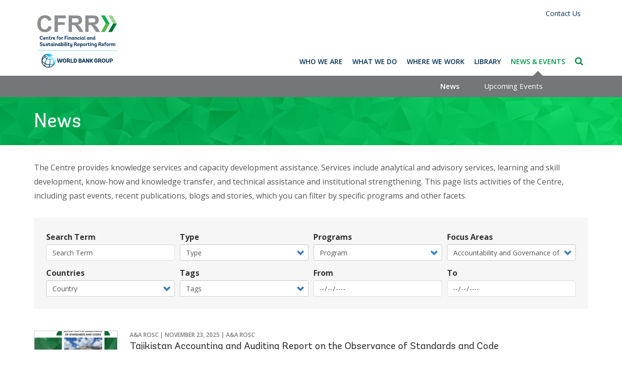

--- FILE ---
content_type: text/html; charset=UTF-8
request_url: https://cfrr.worldbank.org/news?field_related_focus_areas=276
body_size: 14533
content:
<!DOCTYPE html>
<html  lang="en" dir="ltr" prefix="og: https://ogp.me/ns#">
  <head>
    <meta charset="utf-8" />
<meta name="Generator" content="Drupal 10 (https://www.drupal.org)" />
<meta name="MobileOptimized" content="width" />
<meta name="HandheldFriendly" content="true" />
<meta name="viewport" content="width=device-width, initial-scale=1.0" />
<script>
          var wbgData = wbgData || {};

          wbgData.page = {
              pageInfo: {
                  pageName: "News",
                  pageCategory: "",
                  pageUid: "",
                  pageFirstPub: "",
                  pageLastMod: "",
                  author: "",
                  topicTag: "",
                  pageCategory: "",
                  contentType: "",
                  channel: "",
              },
              sectionInfo: {
                  siteSection: "",
                  subsectionP2: "",
                  subsectionP3: "",
                  subsectionP4: "",
                  subsectionP5: "",
              }
          }
          wbgData.site = {
              siteInfo: {
                  siteLanguage: "",
                  siteCountry: "",
                  siteEnv: "prod",
                  siteType: "",
                  siteRegion: "",
                  userIpaddressType: "18.221.216.103",
              },
              techInfo: {
                  cmsType: "Drupal",
                  bussVPUnit: "",
                  bussUnit: "",
                  bussUserGroup: "",
                  bussAgency: "",
              },
          }
          </script>
<script src="//assets.adobedtm.com/572ee9d70241b5c796ae15c773eaaee4365408ec/satelliteLib-efd6120a6f6ed94da49cf49e2ba626ac110c7e3c.js"></script>
<link rel="icon" href="/themes/custom/cfrr/favicon.ico" type="image/vnd.microsoft.icon" />
<script src="//assets.adobedtm.com/223f6e2cf7c9/9685aeb86618/launch-d83d995e27b8.min.js" async></script>
<script>var wbgData = wbgData || {};
wbgData.page = 
    {
      pageInfo: {
        pageName: '',
        isDefaultPageName: 'n',
        pageCategory: 'dynamictype',
        pageUid: 'cfrrviewnewspage_1',
        pageFirstPub: '',
        pageLastMod: '',
        author: '',
        topicTag: '',
        contentType: 'cfrrdynamictype',
        channel: 'RAD cfrr EXT'
      },
      packageInfo: {
        webpackage: 'cfrr2026',
      },
      sectionInfo: {
       siteSection: '/news?field_related_focus_areas=276',
       subsectionP2: ''
      }
    },
    wbgData.site = {
      siteInfo: {
        siteLanguage: 'en', 
        siteCountry: '', 
        siteEnv: 'prod',
        userIpaddressType: '18.221.216.103',
        siteRegion: '',
        siteType: '',
      },
      techInfo: {
        cmsType: 'Drupal',
        bussVPUnit: 'its',
        bussUnit: 'itsrd',
        bussUserGroup: 'external',
        bussAgency: 'ibrd'
      }
    }</script>

    <title>News | Centre for Financial Reporting Reform</title>
    <link rel="stylesheet" media="all" href="/modules/contrib/ajax_loader/css/throbber-general.css?t5zgxx" />
<link rel="stylesheet" media="all" href="/core/misc/components/progress.module.css?t5zgxx" />
<link rel="stylesheet" media="all" href="/core/misc/components/ajax-progress.module.css?t5zgxx" />
<link rel="stylesheet" media="all" href="/core/modules/system/css/components/align.module.css?t5zgxx" />
<link rel="stylesheet" media="all" href="/core/modules/system/css/components/fieldgroup.module.css?t5zgxx" />
<link rel="stylesheet" media="all" href="/core/modules/system/css/components/container-inline.module.css?t5zgxx" />
<link rel="stylesheet" media="all" href="/core/modules/system/css/components/clearfix.module.css?t5zgxx" />
<link rel="stylesheet" media="all" href="/core/modules/system/css/components/details.module.css?t5zgxx" />
<link rel="stylesheet" media="all" href="/core/modules/system/css/components/hidden.module.css?t5zgxx" />
<link rel="stylesheet" media="all" href="/core/modules/system/css/components/item-list.module.css?t5zgxx" />
<link rel="stylesheet" media="all" href="/core/modules/system/css/components/js.module.css?t5zgxx" />
<link rel="stylesheet" media="all" href="/core/modules/system/css/components/nowrap.module.css?t5zgxx" />
<link rel="stylesheet" media="all" href="/core/modules/system/css/components/position-container.module.css?t5zgxx" />
<link rel="stylesheet" media="all" href="/core/modules/system/css/components/reset-appearance.module.css?t5zgxx" />
<link rel="stylesheet" media="all" href="/core/modules/system/css/components/resize.module.css?t5zgxx" />
<link rel="stylesheet" media="all" href="/core/modules/system/css/components/system-status-counter.css?t5zgxx" />
<link rel="stylesheet" media="all" href="/core/modules/system/css/components/system-status-report-counters.css?t5zgxx" />
<link rel="stylesheet" media="all" href="/core/modules/system/css/components/system-status-report-general-info.css?t5zgxx" />
<link rel="stylesheet" media="all" href="/core/modules/system/css/components/tablesort.module.css?t5zgxx" />
<link rel="stylesheet" media="all" href="/modules/contrib/jquery_ui/assets/vendor/jquery.ui/themes/base/core.css?t5zgxx" />
<link rel="stylesheet" media="all" href="/modules/contrib/jquery_ui/assets/vendor/jquery.ui/themes/base/datepicker.css?t5zgxx" />
<link rel="stylesheet" media="all" href="/core/modules/views/css/views.module.css?t5zgxx" />
<link rel="stylesheet" media="all" href="/modules/contrib/ajax_loader/css/circle.css?t5zgxx" />
<link rel="stylesheet" media="all" href="/modules/contrib/better_exposed_filters/css/better_exposed_filters.css?t5zgxx" />
<link rel="stylesheet" media="all" href="/modules/contrib/jquery_ui/assets/vendor/jquery.ui/themes/base/theme.css?t5zgxx" />
<link rel="stylesheet" media="all" href="/themes/custom/cfrr/css/magnific-popup.css?t5zgxx" />
<link rel="stylesheet" media="all" href="/themes/custom/cfrr/css/style.css?t5zgxx" />
<link rel="stylesheet" media="all" href="/themes/custom/cfrr/css/update-styles.css?t5zgxx" />
<link rel="stylesheet" media="all" href="/themes/custom/cfrr/css/patterns-overview.css?t5zgxx" />

    <script type="application/json" data-drupal-selector="drupal-settings-json">{"path":{"baseUrl":"\/","pathPrefix":"","currentPath":"news","currentPathIsAdmin":false,"isFront":false,"currentLanguage":"en","currentQuery":{"field_related_focus_areas":"276"}},"pluralDelimiter":"\u0003","suppressDeprecationErrors":true,"ajaxPageState":{"libraries":"[base64]","theme":"cfrr","theme_token":null},"ajaxTrustedUrl":{"\/news":true},"gtag":{"tagId":"","consentMode":false,"otherIds":[],"events":[],"additionalConfigInfo":[]},"gtm":{"tagId":null,"settings":{"data_layer":"dataLayer","include_classes":false,"allowlist_classes":"google\nnonGooglePixels\nnonGoogleScripts\nnonGoogleIframes","blocklist_classes":"customScripts\ncustomPixels","include_environment":false,"environment_id":"","environment_token":""},"tagIds":["GTM-PCH37GW"]},"ajaxLoader":{"markup":"\u003Cdiv class=\u0022ajax-throbber sk-circle\u0022\u003E\n              \u003Cdiv class=\u0022sk-circle-dot\u0022\u003E\u003C\/div\u003E\n              \u003Cdiv class=\u0022sk-circle-dot\u0022\u003E\u003C\/div\u003E\n              \u003Cdiv class=\u0022sk-circle-dot\u0022\u003E\u003C\/div\u003E\n              \u003Cdiv class=\u0022sk-circle-dot\u0022\u003E\u003C\/div\u003E\n              \u003Cdiv class=\u0022sk-circle-dot\u0022\u003E\u003C\/div\u003E\n              \u003Cdiv class=\u0022sk-circle-dot\u0022\u003E\u003C\/div\u003E\n              \u003Cdiv class=\u0022sk-circle-dot\u0022\u003E\u003C\/div\u003E\n              \u003Cdiv class=\u0022sk-circle-dot\u0022\u003E\u003C\/div\u003E\n              \u003Cdiv class=\u0022sk-circle-dot\u0022\u003E\u003C\/div\u003E\n              \u003Cdiv class=\u0022sk-circle-dot\u0022\u003E\u003C\/div\u003E\n              \u003Cdiv class=\u0022sk-circle-dot\u0022\u003E\u003C\/div\u003E\n              \u003Cdiv class=\u0022sk-circle-dot\u0022\u003E\u003C\/div\u003E\n            \u003C\/div\u003E","hideAjaxMessage":false,"alwaysFullscreen":false,"throbberPosition":"body"},"multiselect":{"widths":250},"bootstrap":{"forms_has_error_value_toggle":1,"modal_animation":1,"modal_backdrop":"true","modal_focus_input":1,"modal_keyboard":1,"modal_select_text":1,"modal_show":1,"modal_size":"","popover_enabled":1,"popover_animation":1,"popover_auto_close":1,"popover_container":"body","popover_content":"","popover_delay":"0","popover_html":0,"popover_placement":"right","popover_selector":"","popover_title":"","popover_trigger":"click","tooltip_enabled":1,"tooltip_animation":1,"tooltip_container":"body","tooltip_delay":"0","tooltip_html":0,"tooltip_placement":"auto left","tooltip_selector":"","tooltip_trigger":"hover"},"views":{"ajax_path":"\/views\/ajax","ajaxViews":{"views_dom_id:13490bb241ae6f01bceed0197305819fc0cf23c76126f395e4511f86da1b34a4":{"view_name":"news","view_display_id":"page_1","view_args":"","view_path":"\/news","view_base_path":"news","view_dom_id":"13490bb241ae6f01bceed0197305819fc0cf23c76126f395e4511f86da1b34a4","pager_element":0}}},"better_exposed_filters":{"autosubmit_exclude_textfield":false},"user":{"uid":0,"permissionsHash":"c2dec8da08bd1ec8bb0a1aa8a7b2751b608e74c93e4fc208f3e9c7846e2fc9be"}}</script>
<script src="/core/misc/drupalSettingsLoader.js?v=10.5.6"></script>
<script src="/modules/contrib/google_tag/js/gtag.js?t5zgxx"></script>
<script src="/modules/contrib/google_tag/js/gtm.js?t5zgxx"></script>

  </head>
  <body class="path-news has-glyphicons">
    <a href="#main-content" class="visually-hidden focusable skip-link">
      Skip to main content
    </a>
    <noscript><iframe src="https://www.googletagmanager.com/ns.html?id=GTM-PCH37GW"
                  height="0" width="0" style="display:none;visibility:hidden"></iframe></noscript>

      <div class="dialog-off-canvas-main-canvas" data-off-canvas-main-canvas>
              <header>
              <div class="container">
          <div class="row">
            <div class="col-sm-12 clearfix">
          <div class="region region-navigation">
          <a class="logo navbar-btn pull-left" href="/index.php/" title="Home" rel="home">
      <img src="/themes/custom/cfrr/CFRR_Color.svg" alt="Home" />
    </a>
      
  </div>

        
                          <div class="topmenu">
              <div class="region region-topmenu">
    <nav role="navigation" aria-labelledby="block-languagemenu-menu" id="block-languagemenu">
            
  <h2 class="visually-hidden" id="block-languagemenu-menu">Language Menu</h2>
  

        
      <ul class="menu menu--language-menu nav">
                      <li class="first last">
                                        <a href="/index.php/contact-us">Contact Us</a>
              </li>
        </ul>
  

  </nav>

  </div>

          </div>
        
                  <button type="button" class="navbar-toggle" data-toggle="collapse" data-target="#navbar-collapse">
            <span class="sr-only">Toggle navigation</span>
            <span class="icon-bar"></span>
            <span class="icon-bar"></span>
            <span class="icon-bar"></span>
          </button>
        
                          <div id="navbar-collapse" class="navbar-collapse collapse">
              <div class="region region-navigation-collapsible">
    <nav role="navigation" aria-labelledby="block-cfrr-main-menu-menu" id="block-cfrr-main-menu">
            
  <h2 class="visually-hidden" id="block-cfrr-main-menu-menu">Main navigation</h2>
  

        
              <ul class="menu nav navbar-nav">
                      <li class="expanded">
        <a href="/who-we-are">Who We Are</a>
                            <ul class="menu dropdown-menu">
                      <li>
        <a href="/who-we-are">Overview</a>
            </li>
                  <li>
        <a href="/partnerships" data-drupal-link-system-path="node/971">Partnerships</a>
            </li>
        </ul>
  
            </li>
                  <li class="expanded">
        <a href="/focus-areas" data-drupal-link-system-path="focus-areas">What We Do</a>
                            <ul class="menu dropdown-menu">
                      <li>
        <a href="/focus-areas" data-drupal-link-system-path="focus-areas">Focus Areas</a>
            </li>
                  <li>
        <a href="/programs" data-drupal-link-system-path="node/546">Current Programs</a>
            </li>
                  <li>
        <a href="/programs/completed" data-drupal-link-system-path="node/551">Completed Programs</a>
            </li>
        </ul>
  
            </li>
                  <li>
        <a href="/where-we-work" data-drupal-link-system-path="where-we-work">Where We Work</a>
            </li>
                  <li>
        <a href="/publications" data-drupal-link-system-path="publications">Library</a>
            </li>
                  <li class="expanded active">
        <a href="/news" data-drupal-link-system-path="news">News &amp; Events</a>
                            <ul class="menu dropdown-menu">
                      <li class="active">
        <a href="/news" data-drupal-link-system-path="news">News</a>
            </li>
                  <li>
        <a href="/events" data-drupal-link-system-path="events">Upcoming Events</a>
            </li>
        </ul>
  
            </li>
                  <li>
        <a href="/search-cfrr" data-drupal-link-system-path="search-cfrr">Search</a>
            </li>
        </ul>
  


  </nav>
<section id="block-searchform" class="search-form block block-block-content block-block-content57c956b9-1b26-4a4e-bb64-618b3876c842 clearfix">
  
    

      
            <div class="field field--name-body field--type-text-with-summary field--label-hidden field--item"><form action="/search-cfrr" method="get">
<input type="text" name="search_api_fulltext" placeholder="Search">
<input type="submit" value="Search">
</form></div>
      
  </section>


  </div>

          </div>
              </div>

                </div>
        </div>
          </header>
  



    <div class="titlearea">
    <div class="container">
      <div class="row">
        <div class="col-sm-12">
            <div class="region region-titlearea">
        <h1 class="page-header">News</h1>


  </div>

        </div>
      </div>
    </div>
  </div>
  

    <div class="precontent greybg">
    <div class="container">
      <div class="row">
        <div class="col-sm-12">
            <div class="region region-precontent">
    <section class="views-element-container block block-views block-views-blockfeatured-news-block-1 clearfix" id="block-views-block-featured-news-block-1">
  
    

      <div class="form-group"><div class="row searchview largerimg view view-featured-news view-id-featured_news view-display-id-block_1 js-view-dom-id-292e59c65c04665b3d314284a07faedf644bfed3dc1adde0b6811353d44adbae">
  
    
      
  
          </div>
</div>

  </section>


  </div>

        </div>
      </div>
    </div>
  </div>
  
  <div role="main" class="main-container container js-quickedit-main-content">
    <div class="row">

                              <div class="col-sm-12" role="heading">
              <div class="region region-header">
    <div data-drupal-messages-fallback class="hidden"></div>

  </div>

          </div>
              
            
                  <section class="col-sm-12">

                
                
                
                
                          <a id="main-content"></a>
            <div class="region region-content">
    <section id="block-newsabovetext" class="block block-block-content block-block-content55afd17a-df4f-4efe-be07-e7580786037f clearfix">
  
    

      
            <div class="field field--name-body field--type-text-with-summary field--label-hidden field--item"><p class="intro">The Centre provides knowledge services and capacity development assistance. Services include analytical and advisory services, learning and skill development, know-how and knowledge transfer, and technical assistance and institutional strengthening. This page lists activities of the Centre, including past events, recent publications, blogs and stories, which you can filter by specific programs and other facets.</p>
</div>
      
  </section>

  <div class="views-element-container form-group"><div class="searchview listing-container view view-news view-id-news view-display-id-page_1 js-view-dom-id-13490bb241ae6f01bceed0197305819fc0cf23c76126f395e4511f86da1b34a4">
  
    
        <div class="view-filters form-group">
      <form class="views-exposed-form bef-exposed-form" data-bef-auto-submit-full-form="" data-bef-auto-submit="" data-bef-auto-submit-delay="1000" data-bef-auto-submit-minimum-length="3" data-drupal-selector="views-exposed-form-news-page-1" action="/news" method="get" id="views-exposed-form-news-page-1" accept-charset="UTF-8">
  <div class="form--inline form-inline clearfix">
  <div class="form-item js-form-item form-type-textfield js-form-type-textfield form-item-search-api-fulltext js-form-item-search-api-fulltext form-group">
      <label for="edit-search-api-fulltext" class="control-label">Search Term</label>
  
  
  <input placeholder="Search Term" data-drupal-selector="edit-search-api-fulltext" class="form-text form-control" type="text" id="edit-search-api-fulltext" name="search_api_fulltext" value="" size="30" maxlength="128" />

  
  
  </div>
<div class="form-item js-form-item form-type-select js-form-type-select form-item-field-news-type js-form-item-field-news-type form-group">
      <label for="edit-field-news-type" class="control-label">Type</label>
  
  
  <div class="select-wrapper"><select data-drupal-selector="edit-field-news-type" class="form-select form-control" id="edit-field-news-type" name="field_news_type"><option
            value="All" selected="selected">Type</option><option
            value="31">Roundtable</option><option
            value="36">Story</option><option
            value="41">Workshop</option></select></div>

  
  
  </div>
<div class="form-item js-form-item form-type-select js-form-type-select form-item-field-related-programs js-form-item-field-related-programs form-group">
      <label for="edit-field-related-programs" class="control-label">Programs</label>
  
  
  <div class="select-wrapper"><select data-drupal-selector="edit-field-related-programs" class="form-select form-control" id="edit-field-related-programs" name="field_related_programs" size="null"><option
            value="" selected="selected">Program</option><option
            value="401">A&amp;A ROSC</option><option
            value="696">Audit Training of Trainers</option><option
            value="1906">Corporate Governance and Ownership of SOEs</option><option
            value="4945">EAASURE</option><option
            value="1616">EQ-FINREP</option><option
            value="386">EU-REPARIS</option><option
            value="1861">FASE</option><option
            value="391">FRTAP</option><option
            value="1396">IA TOT</option><option
            value="481">JERP</option><option
            value="1471">KAREP</option><option
            value="5207">PULSAR</option><option
            value="1511">PULSAR-1</option><option
            value="1021">REPARIS</option><option
            value="4218">REPARIS for SMEs</option><option
            value="4674">SQARP</option><option
            value="1486">STAR-CFR</option><option
            value="381">STAREP</option><option
            value="1081">South-South Corporate Financial Reporting Exchange Program</option><option
            value="1091">South-South Curricula Improvement Exchange Program</option><option
            value="1901">Support to the Reform of SOEs in the Republic of Moldova </option></select></div>

  
  
  </div>
<div class="form-item js-form-item form-type-select js-form-type-select form-item-field-related-focus-areas js-form-item-field-related-focus-areas form-group">
      <label for="edit-field-related-focus-areas" class="control-label">Focus Areas</label>
  
  
  <div class="select-wrapper"><select data-drupal-selector="edit-field-related-focus-areas" class="form-select form-control" id="edit-field-related-focus-areas" name="field_related_focus_areas" size="null"><option
            value="">Focus Area</option><option
            value="276" selected="selected">Accountability and Governance of State-Owned Enterprises</option><option
            value="266">Accounting and Advisory for SMEs</option><option
            value="246">Accounting and Auditing Education</option><option
            value="256">Audit Oversight and Quality Assurance</option><option
            value="271">Financial Sector Governance and Accountability</option><option
            value="261">Public Sector Accounting and Auditing</option><option
            value="4885">Sustainability Reporting</option><option
            value="251">The Accounting Profession and Professional Bodies</option></select></div>

  
  
  </div>
<div class="form-item js-form-item form-type-select js-form-type-select form-item-field-related-countries js-form-item-field-related-countries form-group">
      <label for="edit-field-related-countries" class="control-label">Countries</label>
  
  
  <div class="select-wrapper"><select data-drupal-selector="edit-field-related-countries" class="form-select form-control" id="edit-field-related-countries" name="field_related_countries" size="null"><option
            value="" selected="selected">Country</option><option
            value="281">Albania</option><option
            value="286">Armenia</option><option
            value="291">Azerbaijan</option><option
            value="296">Belarus</option><option
            value="301">Bosnia and Herzegovina</option><option
            value="1521">Brunei </option><option
            value="1886">Burkina Faso</option><option
            value="1531">Cambodia</option><option
            value="1876">Cote d&#039;Ivoire</option><option
            value="306">Croatia</option><option
            value="311">Czech Republic</option><option
            value="1071">Estonia</option><option
            value="316">Georgia</option><option
            value="321">Kazakhstan</option><option
            value="326">Kosovo</option><option
            value="1476">Kyrgyz Republic</option><option
            value="1541">Laos</option><option
            value="331">Latvia</option><option
            value="341">Moldova</option><option
            value="346">Montenegro</option><option
            value="1866">Morocco</option><option
            value="1526">Myanmar</option><option
            value="336">North Macedonia</option><option
            value="1551">Philippines</option><option
            value="351">Poland</option><option
            value="1881">Senegal</option><option
            value="356">Serbia</option><option
            value="361">Slovenia</option><option
            value="5194">Tajikistan</option><option
            value="1561">Thailand</option><option
            value="1871">Tunisia</option><option
            value="366">Ukraine</option><option
            value="371">Uzbekistan</option><option
            value="1566">Vietnam</option></select></div>

  
  
  </div>
<div class="form-item js-form-item form-type-select js-form-type-select form-item-field-tags js-form-item-field-tags form-group">
      <label for="edit-field-tags" class="control-label">Tags</label>
  
  
  <div class="select-wrapper"><select data-drupal-selector="edit-field-tags" class="form-select form-control" id="edit-field-tags" name="field_tags"><option
            value="All" selected="selected">Tags</option><option
            value="156">Academy of Economic Studies of Moldova (ASEM)</option><option
            value="976">Access to finance</option><option
            value="971">Accountability</option><option
            value="991">Accountability of SOEs</option><option
            value="946">Accountable institutions</option><option
            value="161">Accountancy education benchmarking</option><option
            value="121">Accountancy services</option><option
            value="116">Accounting and auditing regulatory frameworks</option><option
            value="136">Accounting and auditing standards</option><option
            value="96">Accounting education</option><option
            value="941">Accounting education development</option><option
            value="141">Accounting education profiling</option><option
            value="146">Accounting education reform</option><option
            value="151">Accounting for sustainability</option><option
            value="1056">Accounting law</option><option
            value="166">Accounting profession</option><option
            value="171">Accounting reform</option><option
            value="176">Accounting regulation</option><option
            value="1093">Accounting systems</option><option
            value="1104">Accounting technician</option><option
            value="181">Accreditation</option><option
            value="896">Accrual based accounting</option><option
            value="1016">Accrual budgeting</option><option
            value="186">Agreed Upon Procedures (AUP)</option><option
            value="1140">Artificial Intelligence (AI)</option><option
            value="191">ASEAN</option><option
            value="196">Asia and the Pacific</option><option
            value="201">Association of Certified Chartered Accountants (ACCA)</option><option
            value="926">Audit</option><option
            value="206">Audit committee</option><option
            value="211">Audit education</option><option
            value="1036">Audit law</option><option
            value="216">Audit oversight</option><option
            value="866">Audit oversight bodies (AOBs)</option><option
            value="1041">Audit planning</option><option
            value="221">Audit profession</option><option
            value="226">Audit public oversight</option><option
            value="231">Audit quality</option><option
            value="236">Audit quality assurance</option><option
            value="1061">Audit quality assurance systems</option><option
            value="241">Audit quality review</option><option
            value="246">Audit reform</option><option
            value="251">Audit regulation</option><option
            value="256">Audit services</option><option
            value="261">Audit training</option><option
            value="911">Audit training of trainers</option><option
            value="1066">Auditing standards</option><option
            value="1086">Balance sheet</option><option
            value="1051">Bank regulators</option><option
            value="271">Banking supervision</option><option
            value="276">Benchmarking</option><option
            value="291">Benchmarking tool</option><option
            value="1147">Best Annual Report and Transparency Award (BARTA)</option><option
            value="1145">Business Register</option><option
            value="281">Capacity building</option><option
            value="1094">Cash statement</option><option
            value="286">Certified Public Accountants (CPAs)</option><option
            value="886">Chart of accounts</option><option
            value="296">Chartered Institute of Public Finance and Accountancy (CIPFA)</option><option
            value="1133">Climate</option><option
            value="301">Climate change</option><option
            value="1132">Climate Risk</option><option
            value="306">Community of Practice (CoP)</option><option
            value="1107">Consistency</option><option
            value="1153">Consolidated financial statements</option><option
            value="311">Continuing Professional Development (CPD)</option><option
            value="316">Corporate financial reporting</option><option
            value="1031">Corporate financial reporting reform</option><option
            value="321">Corporate governance</option><option
            value="326">Corporate governance of SOEs</option><option
            value="331">Corporate sector accounting</option><option
            value="336">Corporate social responsibility</option><option
            value="1156">Corporate Sustainability Reporting Directive (CSRD)</option><option
            value="1091">COVID-19</option><option
            value="341">Data analytics</option><option
            value="1095">Debt</option><option
            value="1097">Debt management</option><option
            value="1123">Debt restructuring</option><option
            value="1121">Debt sustainability</option><option
            value="1122">Debt transparency</option><option
            value="1120">Debt vulnerabilities</option><option
            value="1124">Digital capability</option><option
            value="1125">Digital innovation</option><option
            value="981">Digital technologies</option><option
            value="1126">Double materiality principle</option><option
            value="346">Eastern Partnership</option><option
            value="921">Education and capacity development</option><option
            value="351">Education quality</option><option
            value="1146">Environmental, social, and governance (ESG)</option><option
            value="356">EPSAS Public Sector Accounting Standards (EPSAS)</option><option
            value="361">Ethics</option><option
            value="1116">Ethics and technology</option><option
            value="366">EU Accounting Directive </option><option
            value="371">EU accounting regime</option><option
            value="1150">EU Artificial Intelligence Act</option><option
            value="1143">EU audit reform</option><option
            value="381">EU audit regime</option><option
            value="916">EU standards</option><option
            value="386">EU Statutory Audit Directive</option><option
            value="391">Europe and Central Asia</option><option
            value="396">European Bank for Reconstruction and Development (EBRD)</option><option
            value="1127">European Financial Reporting Advisory Group (EFRAG)</option><option
            value="1111">European Sustainability Reporting Standards (ESRS)</option><option
            value="401">European Union’s Auditing Directive</option><option
            value="376">EU acquis communautaire</option><option
            value="1144">eXtensible Business Reporting Language (XBRL)</option><option
            value="406">External auditors</option><option
            value="1161">Financed emissions</option><option
            value="996">Financial accountability</option><option
            value="1139">Financial Instruments</option><option
            value="411">Financial legislation</option><option
            value="1006">Financial literacy</option><option
            value="416">Financial management</option><option
            value="986">Financial monitoring</option><option
            value="421">Financial reporting</option><option
            value="426">Financial reporting reform</option><option
            value="431">Financial reporting standards</option><option
            value="1131">Financial risk</option><option
            value="436">Financial stability</option><option
            value="441">Financial Stability Board (FSB)</option><option
            value="1081">Financial statements</option><option
            value="446">Financial supervisors</option><option
            value="1092">Fiscal interventions</option><option
            value="1154">Fiscal transparency</option><option
            value="1098">Fixed asset management</option><option
            value="451">Fraud investigation</option><option
            value="456">Fraud prevention</option><option
            value="1071">Gap assessment</option><option
            value="461">Global accountancy organizations</option><option
            value="466">Good governance</option><option
            value="471">Good international practices</option><option
            value="876">Government accountability</option><option
            value="891">Government Finance Statistics (GFS)</option><option
            value="1152">GovTech</option><option
            value="1151">Green Budgeting</option><option
            value="1117">High indebtedness</option><option
            value="481">IDF Grant</option><option
            value="1115">IESBA Code of Ethics</option><option
            value="1130">IFIAR Core Principles</option><option
            value="486">IFRS application</option><option
            value="1076">IFRS for SMEs</option><option
            value="1148">Incentives</option><option
            value="1155">Independent Fiscal Institution (IFI)</option><option
            value="491">Independent oversight</option><option
            value="1160">Industry-specific disclosures</option><option
            value="961">Information and communications technologies (ICT)</option><option
            value="1046">Initial Professional Development (IPD)</option><option
            value="496">Institute of Internal Auditors (IIA)</option><option
            value="501">Institutional framework</option><option
            value="506">Institutional strengthening</option><option
            value="1135">Insurance Contracts</option><option
            value="1106">Integrity</option><option
            value="511">Intergrated reporting</option><option
            value="516">Internal audit</option><option
            value="1026">Internal audit planning</option><option
            value="521">Internal audit training </option><option
            value="526">Internal controls</option><option
            value="531">International Accounting Education Standards Board (IAESB)</option><option
            value="541">International Accounting Standards (IAS)</option><option
            value="546">International Accounting Standards Board (IASB)</option><option
            value="551">International Auditing and Assurance Standards Board (IAASB)</option><option
            value="556">International Development Fund (IDF)</option><option
            value="561">International Education Standards (IES)</option><option
            value="566">International Ethics Standards Board for Accountants (IESBA)</option><option
            value="571">International Federation of Accountants (IFAC)</option><option
            value="576">International Financial Reporting Standard (IFRS)</option><option
            value="581">International Forum of Independent Audit Regulators (IFIAR)</option><option
            value="1142">International Forum of Independent Audit Regulators (IFIAR)</option><option
            value="871">International principles</option><option
            value="846">International Professional Practices Framework (IPPF)</option><option
            value="586">International Public Sector Accounting Standards (IPSAS)</option><option
            value="591">International Public Sector Accounting Standards Board (IPSASB)</option><option
            value="596">International standards</option><option
            value="601">International Standards for the Professional Practice of Internal Auditing (ISPPIA)</option><option
            value="606">International Standards on Auditing (ISA)</option><option
            value="1103">International Standards on Quality Management (ISQMs)</option><option
            value="1149">International Standards on Sustainability Assurance (ISSA)</option><option
            value="1137">International Sustainability Standards</option><option
            value="1138">International Sustainability Standards Board (ISSB)</option><option
            value="611">Investment climate</option><option
            value="1157">Key Performance Indicators (KPIs)</option><option
            value="931">Knowledge services</option><option
            value="616">Latin America and the Caribbean</option><option
            value="1114">Less Complex Entities (LCE)</option><option
            value="621">Management reports</option><option
            value="626">Non-audit services</option><option
            value="631">Non-Compliance with Laws and Regulations (NOCLAR)</option><option
            value="636">Non-financial reporting</option><option
            value="641">Non-PIEs (Public Interest Entities)</option><option
            value="1102">Non-technical reform drivers</option><option
            value="646">Oversight assurance</option><option
            value="651">Oversight of financial reporting</option><option
            value="1162">Partnership for Carbon Accounting Financials (PCAF)</option><option
            value="1096">Performance indicators</option><option
            value="656">Policy advice</option><option
            value="1128">Practice transformation</option><option
            value="661">Pre-Accession Assistance (IPA)</option><option
            value="966">Private equity</option><option
            value="666">Professional accountants (PA)</option><option
            value="936">Professional accounting development</option><option
            value="671">Professional accounting organizations (PAOs)</option><option
            value="676">Profiling</option><option
            value="711">PSA education</option><option
            value="716">PSA education benchmarking</option><option
            value="681">PSA reforms</option><option
            value="686">Public accountability of SOEs</option><option
            value="691">Public audit</option><option
            value="1099">Public Expenditure and Financial Accountability (PEFA)</option><option
            value="881">Public financial management</option><option
            value="696">Public Interest Entities (PIEs)</option><option
            value="1100">Public Investment Management (PIM)</option><option
            value="701">Public oversight</option><option
            value="906">Public oversight bodies</option><option
            value="706">Public Sector Accounting (PSA)</option><option
            value="901">Public sector accounting reform</option><option
            value="721">Public sector financial reporting</option><option
            value="726">Public sector internal auditing</option><option
            value="731">Public supervision</option><option
            value="1105">Qualifications</option><option
            value="736">Quality assurance</option><option
            value="1112">Quality Management Standards</option><option
            value="1101">Reform drivers</option><option
            value="746">Regional dialogue</option><option
            value="751">Regional integration</option><option
            value="761">Regulation</option><option
            value="756">Regulators</option><option
            value="1159">Regulatory adoption</option><option
            value="1108">Reliability</option><option
            value="1134">Risk</option><option
            value="766">Senior Officials’ Workshop (SOW)</option><option
            value="951">Shared prosperity</option><option
            value="771">Small and Medium-sized Audit Practices (SMPs)</option><option
            value="776">Small and Medium-sized Enterprises (SMEs) </option><option
            value="781">SME and microbusinesses</option><option
            value="786">SOE governance</option><option
            value="791">SOE oversight</option><option
            value="1001">SOE performance monitoring</option><option
            value="796">SOE reform</option><option
            value="801">South Caucasus</option><option
            value="806">South East Europe</option><option
            value="811">State-owned enterprises (SOEs)</option><option
            value="816">Statutory audit</option><option
            value="821">Strengthening PAOs</option><option
            value="826">Sustainability</option><option
            value="1158">Sustainability Accounting Standards Board (SASB)</option><option
            value="1113">Sustainability assurance</option><option
            value="1109">Sustainability reporting</option><option
            value="1129">Sustainability services</option><option
            value="831">Sustainable development</option><option
            value="836">Tax accounting</option><option
            value="1110">Taxonomy regulation</option><option
            value="841">Technology</option><option
            value="1011">Training of trainers</option><option
            value="851">Transparency</option><option
            value="1118">Transparent debt management</option><option
            value="1119">Transparent debt reporting</option><option
            value="1163">Voluntary Sustainability Reporting Standard for Small and Medium-sized Enterprises (VSME)</option><option
            value="856">Western Balkans</option></select></div>

  
  
  </div>
<div class="form-inline form-item js-form-item form-type-date js-form-type-date form-item-start-date js-form-item-start-date form-group">
      <label for="edit-start-date" class="control-label">From</label>
  
  
  <input type="date" data-drupal-selector="edit-start-date" class="form-date form-control" id="edit-start-date" name="start_date" value="" size="30" />

  
  
  </div>
<div class="form-inline form-item js-form-item form-type-date js-form-type-date form-item-end-date js-form-item-end-date form-group">
      <label for="edit-end-date" class="control-label">To</label>
  
  
  <input type="date" data-drupal-selector="edit-end-date" class="form-date form-control" id="edit-end-date" name="end_date" value="" size="30" />

  
  
  </div>
<div data-drupal-selector="edit-actions" class="form-actions form-group js-form-wrapper form-wrapper" id="edit-actions"><button data-bef-auto-submit-click="" class="js-hide button js-form-submit form-submit page-load-progress-submit btn-info btn" data-drupal-selector="edit-submit-news" type="submit" id="edit-submit-news" value="Apply">Apply</button></div>

</div>

</form>

    </div>
    
      <div class="view-content">
          <div class="views-row"><div class="listing">
  <div class="listing__inner">
    <div class="listing__image">  
          <a href="/publications/tajikistan-accounting-and-auditing-report-observance-standards-and-code" hreflang="en"><img loading="lazy" src="/sites/default/files/styles/search_page_172x97/public/2025-11/Tajikistan%20ROSC-1%20copy.jpg?itok=0n2kRKxU" width="172" height="97" alt="Tajikistan Accounting and Auditing Report on the Observance of Standards and Code" class="img-responsive" />

</a>

    </div>   
    <div class="listing__text">
        <p class="meta">
                            A&amp;A ROSC  |  <time datetime="2025-11-23T12:00:00Z">November 23, 2025</time>
   | A&amp;A ROSC
             
        </p>
        <h3><a href="/publications/tajikistan-accounting-and-auditing-report-observance-standards-and-code" hreflang="en">Tajikistan Accounting and Auditing Report on the Observance of Standards and Code</a></h3>
    </div>
  </div>
</div></div>
    <div class="views-row"><div class="listing">
  <div class="listing__inner">
    <div class="listing__image">  
          <a href="/news/state-ownership-policies-foundation-accountable-sustainable-and-efficient-soe-reform-high" hreflang="en"><img loading="lazy" src="/sites/default/files/styles/search_page_172x97/public/2025-11/OsamaScreencap.png?itok=UE4_sW99" width="172" height="97" alt="State Ownership Policies: The Foundation for Accountable, Sustainable and Efficient SOE Reform - High-Level Dialogue with Reform Champions " class="img-responsive" />

</a>

    </div>   
    <div class="listing__text">
        <p class="meta">
                            Workshop |  <time datetime="2025-10-23T12:00:00Z">October 23, 2025</time>
    | Washington D.C. and online | EAASURE
             
        </p>
        <h3><a href="/news/state-ownership-policies-foundation-accountable-sustainable-and-efficient-soe-reform-high" hreflang="en">State Ownership Policies: The Foundation for Accountable, Sustainable and Efficient SOE Reform - High-Level Dialogue with Reform Champions </a></h3>
    </div>
  </div>
</div></div>
    <div class="views-row"><div class="listing">
  <div class="listing__inner">
    <div class="listing__image">  
          <a href="/news/setting-targets-developing-kpis-soes-international-experiences-and-lessons-eca" hreflang="en"><img loading="lazy" src="/sites/default/files/styles/search_page_172x97/public/default_images/news-default.jpg?itok=6CKYJB1A" width="172" height="97" alt="News" class="img-responsive" />

</a>

    </div>   
    <div class="listing__text">
        <p class="meta">
                            Workshop |  <time datetime="2025-06-17T12:00:00Z">June 17, 2025</time>
    | Online | EAASURE
             
        </p>
        <h3><a href="/news/setting-targets-developing-kpis-soes-international-experiences-and-lessons-eca" hreflang="en">Setting Targets: Developing KPIs for SOEs – International Experiences and Lessons for ECA</a></h3>
    </div>
  </div>
</div></div>
    <div class="views-row"><div class="listing">
  <div class="listing__inner">
    <div class="listing__image">  
          <a href="/news/montenegro-rosc-aa-dissemination-event" hreflang="en"><img loading="lazy" src="/sites/default/files/styles/search_page_172x97/public/2025-06/thumbnail_image002.jpg?itok=sJ9W_iTO" width="172" height="97" alt="Montenegro ROSC A&amp;A Dissemination Event" class="img-responsive" />

</a>

    </div>   
    <div class="listing__text">
        <p class="meta">
                            Workshop |  <time datetime="2025-05-30T12:00:00Z">May 30, 2025</time>
    | Ulcinj, Montenegro | REPARIS for SMEs, EAASURE
             
        </p>
        <h3><a href="/news/montenegro-rosc-aa-dissemination-event" hreflang="en">Montenegro ROSC A&amp;A Dissemination Event</a></h3>
    </div>
  </div>
</div></div>
    <div class="views-row"><div class="listing">
  <div class="listing__inner">
    <div class="listing__image">  
          <a href="/publications/montenegro-accounting-and-auditing-report-observance-standards-and-codes-0" hreflang="en"><img loading="lazy" src="/sites/default/files/styles/search_page_172x97/public/2025-04/Untitled-1.jpg?itok=D8j-LJta" width="172" height="97" alt="Montenegro Accounting and Auditing Report on the Observance of Standards and Codes" class="img-responsive" />

</a>

    </div>   
    <div class="listing__text">
        <p class="meta">
                            A&amp;A ROSC  |  <time datetime="2025-04-28T12:00:00Z">April 28, 2025</time>
   | A&amp;A ROSC, REPARIS for SMEs
             
        </p>
        <h3><a href="/publications/montenegro-accounting-and-auditing-report-observance-standards-and-codes-0" hreflang="en">Montenegro Accounting and Auditing Report on the Observance of Standards and Codes</a></h3>
    </div>
  </div>
</div></div>
    <div class="views-row"><div class="listing">
  <div class="listing__inner">
    <div class="listing__image">  
          <a href="/publications/corporate-sector-financial-and-sustainability-accounting-reporting-and-auditing-eu" hreflang="en"><img loading="lazy" src="/sites/default/files/styles/search_page_172x97/public/2025-04/EU%20Acquis%202025-1%20copy.jpg?itok=0ysBUQqs" width="172" height="97" alt="Corporate Sector Financial and Sustainability Accounting, Reporting, and Auditing in the EU Acquis Communatuire" class="img-responsive" />

</a>

    </div>   
    <div class="listing__text">
        <p class="meta">
                            Publication  |  <time datetime="2025-03-31T12:00:00Z">March 31, 2025</time>
   | REPARIS for SMEs
             
        </p>
        <h3><a href="/publications/corporate-sector-financial-and-sustainability-accounting-reporting-and-auditing-eu" hreflang="en">Corporate Sector Financial and Sustainability Accounting, Reporting, and Auditing in the EU Acquis Communatuire</a></h3>
    </div>
  </div>
</div></div>
    <div class="views-row"><div class="listing">
  <div class="listing__inner">
    <div class="listing__image">  
          <a href="/news/ministerial-conference-financial-and-sustainability-reporting-reforms-navigating-green-and" hreflang="en"><img loading="lazy" src="/sites/default/files/styles/search_page_172x97/public/2025-04/TM_342.jpg?itok=mOkYojt7" width="172" height="97" alt="The Ministerial Conference “Financial and Sustainability Reporting Reforms: Navigating Green and Digital Agendas”" class="img-responsive" />

</a>

    </div>   
    <div class="listing__text">
        <p class="meta">
                            Workshop |  <time datetime="2025-03-18T12:00:00Z">March 18, 2025</time>
   - <time datetime="2025-03-18T12:00:00Z">March 18, 2025</time>
  | Vienna, Austria | EAASURE, REPARIS for SMEs, PULSAR-1
             
        </p>
        <h3><a href="/news/ministerial-conference-financial-and-sustainability-reporting-reforms-navigating-green-and" hreflang="en">The Ministerial Conference “Financial and Sustainability Reporting Reforms: Navigating Green and Digital Agendas”</a></h3>
    </div>
  </div>
</div></div>
    <div class="views-row"><div class="listing">
  <div class="listing__inner">
    <div class="listing__image">  
          <a href="/news/workshop-climate-change-action-state-owned-enterprises" hreflang="en"><img loading="lazy" src="/sites/default/files/styles/search_page_172x97/public/2025-04/CFRR_Vienna_2025_019.jpg?itok=naaq8ucF" width="172" height="97" alt="Workshop on Climate Change Action by State-Owned Enterprises" class="img-responsive" />

</a>

    </div>   
    <div class="listing__text">
        <p class="meta">
                            Workshop |  <time datetime="2025-03-17T12:00:00Z">March 17, 2025</time>
    | Vienna, Austria  | EAASURE
             
        </p>
        <h3><a href="/news/workshop-climate-change-action-state-owned-enterprises" hreflang="en">Workshop on Climate Change Action by State-Owned Enterprises</a></h3>
    </div>
  </div>
</div></div>
    <div class="views-row"><div class="listing">
  <div class="listing__inner">
    <div class="listing__image">  
          <a href="/news/award-ceremony-recognizes-improvements-sustainability-reporting-georgia" hreflang="en"><img loading="lazy" src="/sites/default/files/styles/search_page_172x97/public/2025-03/Picture4.jpg?itok=djXqVKqZ" width="172" height="97" alt="Award ceremony recognizes improvements in sustainability reporting in Georgia" class="img-responsive" />

</a>

    </div>   
    <div class="listing__text">
        <p class="meta">
                            Story |  <time datetime="2025-02-28T12:00:00Z">February 28, 2025</time>
    | Tbilisi, Georgia | EAASURE
             
        </p>
        <h3><a href="/news/award-ceremony-recognizes-improvements-sustainability-reporting-georgia" hreflang="en">Award ceremony recognizes improvements in sustainability reporting in Georgia</a></h3>
    </div>
  </div>
</div></div>
    <div class="views-row"><div class="listing">
  <div class="listing__inner">
    <div class="listing__image">  
          <a href="/publications/helping-western-balkan-countries-get-ahead-sustainability-reporting-and-corporate" hreflang="en"><img loading="lazy" src="/sites/default/files/styles/search_page_172x97/public/2024-11/CFRR-Results-Story-November-17-2024-1.jpg?itok=t2E6qIul" width="172" height="97" alt="Helping Western Balkan Countries Get Ahead with Sustainability Reporting and Corporate Governance" class="img-responsive" />

</a>

    </div>   
    <div class="listing__text">
        <p class="meta">
                            Success Story  |  <time datetime="2024-11-18T12:00:00Z">November 18, 2024</time>
   | REPARIS for SMEs
             
        </p>
        <h3><a href="/publications/helping-western-balkan-countries-get-ahead-sustainability-reporting-and-corporate" hreflang="en">Helping Western Balkan Countries Get Ahead with Sustainability Reporting and Corporate Governance</a></h3>
    </div>
  </div>
</div></div>

    </div>
  
        <nav class="pager-nav text-center" role="navigation" aria-labelledby="pagination-heading">
    <h4 id="pagination-heading" class="visually-hidden">Pagination</h4>
    <ul class="pagination js-pager__items">

            
            
            
                    <li class="pager__item is-active active">
                                          <a href="?field_related_focus_areas=276&amp;page=0" title="Current page" aria-current="page">
            <span class="visually-hidden">
              Current page
            </span>1</a>
        </li>
              <li class="pager__item">
                                          <a href="?field_related_focus_areas=276&amp;page=1" title="Go to page 2">
            <span class="visually-hidden">
              Page
            </span>2</a>
        </li>
              <li class="pager__item">
                                          <a href="?field_related_focus_areas=276&amp;page=2" title="Go to page 3">
            <span class="visually-hidden">
              Page
            </span>3</a>
        </li>
              <li class="pager__item">
                                          <a href="?field_related_focus_areas=276&amp;page=3" title="Go to page 4">
            <span class="visually-hidden">
              Page
            </span>4</a>
        </li>
      
            
                    <li class="pager__item pager__item--next">
          <a href="?field_related_focus_areas=276&amp;page=1" title="Go to next page" rel="next">
            <span class="visually-hidden">Next page</span>
            <span aria-hidden="true">››</span>
          </a>
        </li>
      
                  <li class="pager__item pager__item--last">
        <a href="?field_related_focus_areas=276&amp;page=3" title="Go to last page" rel="last">
          <span class="visually-hidden">Last page</span>
          <span aria-hidden="true">Last »</span>
        </a>
      </li>
      
    </ul>
  </nav>

            <div class="view-footer">
      
    </div>
    </div>
</div>

<section id="block-customcss" class="block block-block-content block-block-content9b795cca-ecdd-46c9-b146-767e7f338b5a clearfix">
  
    

      
            <div class="field field--name-body field--type-text-with-summary field--label-hidden field--item"><style type="text/css">.dialog-off-canvas-main-canvas .region-navigation img {height: 125px;}
</style>
</div>
      
  </section>


  </div>

              </section>

                </div>
  </div>



      <footer class="footer greybg" role="contentinfo">
      <div class="container">
        <div class="row">
          <div class="col-sm-12">
              <div class="region region-footer">
    <section id="block-footerlogo" class="footerlogo block block-block-content block-block-content189fc959-4514-4ed0-b8cf-52fda5f2bdef clearfix">
  
    

      
            <div class="field field--name-body field--type-text-with-summary field--label-hidden field--item"><p><img alt="CFRR" src="/themes/custom/cfrr/images/CFRR_Grayscale.svg"></p>
</div>
      
  </section>

<nav role="navigation" aria-labelledby="block-cfrr-footer-menu" id="block-cfrr-footer" class="footermenu">
            
  <h2 class="visually-hidden" id="block-cfrr-footer-menu">Footer menu</h2>
  

        
      <ul class="menu menu--footer nav">
                      <li class="first">
                                        <a href="/who-we-are">Who We Are</a>
              </li>
                      <li>
                                        <a href="/focus-areas" data-drupal-link-system-path="focus-areas">What We Do</a>
              </li>
                      <li>
                                        <a href="/where-we-work" data-drupal-link-system-path="where-we-work">Where We Work</a>
              </li>
                      <li>
                                        <a href="/publications" data-drupal-link-system-path="publications">Library</a>
              </li>
                      <li class="active active-trail last">
                                        <a href="/news" class="active-trail" data-drupal-link-system-path="news">News &amp; Events</a>
              </li>
        </ul>
  

  </nav>
<section id="block-newsletter" class="newsletter block block-block-content block-block-content568b7c50-a413-4831-b98a-d2127b378a40 clearfix">
  
      <h2 class="block-title">Newsletter</h2>
    

      
            <div class="field field--name-body field--type-text-with-summary field--label-hidden field--item"><form action="https://www.worldbank.org/en/newsletter-subscription" id="mc-embedded-subscribe-form" method="get" name="mc-embedded-subscribe-form" class="validate input-group mySignUpFormDesktop" target="_blank" accept-charset="UTF-8" novalidate><input class="insomnewsletterField1" id="email" name="email" placeholder="Your e-mail here" data-form="world bank group newsletters:newsletters"><input alt="Sign Up" class="insomnewsletterGo" name="subscribe" src="/themes/custom/cfrr/images/signup.png" title="Sign Up" type="image" data-form="world bank group newsletters:newsletter"><input type="checkbox" name="cfrr" value="true" checked style="visibility: hidden"></form></div>
      
  </section>


  </div>

          </div>
        </div>
      </div>
    </footer>
  
      <div class="footerbar">
      <div class="container">
        <div class="row">
          <div class="col-sm-12">
              <div class="region region-footerbar">
    <section id="block-copyrightcontact" class="block block-block-content block-block-content523356b4-1877-46f5-ac13-9bdbc05b78dc clearfix">
  
    

      
            <div class="field field--name-body field--type-text-with-summary field--label-hidden field--item"><p>© 2025 Centre for Financial Reporting Reform</p>

<p class="contact"><a href="https://www.worldbank.org/en/about/legal" target="_blank">Legal</a> <a href="https://www.worldbank.org/en/about/legal/privacy-policy" target="_blank">Privacy Policy</a> <a href="/contact-us">Contact Us</a></p>
</div>
      
  </section>


  </div>

          </div>
        </div>
      </div>
    </div>
  
<!--script type="text/javascript" src="//s7.addthis.com/js/300/addthis_widget.js#pubid=ra-580f83749116cd89"></script-->

  </div>

    
    <script src="/core/assets/vendor/jquery/jquery.min.js?v=3.7.1"></script>
<script src="/core/assets/vendor/underscore/underscore-min.js?v=1.13.7"></script>
<script src="/core/assets/vendor/once/once.min.js?v=1.0.1"></script>
<script src="/core/misc/drupal.js?v=10.5.6"></script>
<script src="/core/misc/drupal.init.js?v=10.5.6"></script>
<script src="/modules/contrib/jquery_ui/assets/vendor/jquery.ui/ui/version-min.js?v=1.13.2"></script>
<script src="/modules/contrib/jquery_ui/assets/vendor/jquery.ui/ui/keycode-min.js?v=1.13.2"></script>
<script src="/modules/contrib/jquery_ui/assets/vendor/jquery.ui/ui/widgets/datepicker-min.js?v=1.13.2"></script>
<script src="/core/assets/vendor/tabbable/index.umd.min.js?v=6.2.0"></script>
<script src="/core/misc/progress.js?v=10.5.6"></script>
<script src="/themes/contrib/bootstrap/js/misc/progress.js?t5zgxx"></script>
<script src="/core/assets/vendor/loadjs/loadjs.min.js?v=4.3.0"></script>
<script src="/core/misc/debounce.js?v=10.5.6"></script>
<script src="/core/misc/announce.js?v=10.5.6"></script>
<script src="/core/misc/message.js?v=10.5.6"></script>
<script src="/themes/contrib/bootstrap/js/misc/message.js?t5zgxx"></script>
<script src="/core/misc/ajax.js?v=10.5.6"></script>
<script src="/themes/contrib/bootstrap/js/misc/ajax.js?t5zgxx"></script>
<script src="/modules/contrib/ajax_loader/js/ajax-throbber.js?v=1.x"></script>
<script src="/modules/contrib/better_exposed_filters/js/auto_submit.js?t5zgxx"></script>
<script src="/modules/contrib/better_exposed_filters/js/better_exposed_filters.js?t5zgxx"></script>
<script src="/themes/contrib/bootstrap/js/bootstrap-pre-init.js?t5zgxx"></script>
<script src="/themes/contrib/bootstrap/js/drupal.bootstrap.js?t5zgxx"></script>
<script src="/themes/contrib/bootstrap/js/attributes.js?t5zgxx"></script>
<script src="/themes/contrib/bootstrap/js/theme.js?t5zgxx"></script>
<script src="/themes/contrib/bootstrap/js/popover.js?t5zgxx"></script>
<script src="/themes/contrib/bootstrap/js/tooltip.js?t5zgxx"></script>
<script src="/themes/custom/cfrr/bootstrap/assets/javascripts/bootstrap/affix.js?t5zgxx"></script>
<script src="/themes/custom/cfrr/bootstrap/assets/javascripts/bootstrap/alert.js?t5zgxx"></script>
<script src="/themes/custom/cfrr/bootstrap/assets/javascripts/bootstrap/button.js?t5zgxx"></script>
<script src="/themes/custom/cfrr/bootstrap/assets/javascripts/bootstrap/carousel.js?t5zgxx"></script>
<script src="/themes/custom/cfrr/bootstrap/assets/javascripts/bootstrap/collapse.js?t5zgxx"></script>
<script src="/themes/custom/cfrr/bootstrap/assets/javascripts/bootstrap/dropdown.js?t5zgxx"></script>
<script src="/themes/custom/cfrr/bootstrap/assets/javascripts/bootstrap/modal.js?t5zgxx"></script>
<script src="/themes/custom/cfrr/bootstrap/assets/javascripts/bootstrap/tooltip.js?t5zgxx"></script>
<script src="/themes/custom/cfrr/bootstrap/assets/javascripts/bootstrap/popover.js?t5zgxx"></script>
<script src="/themes/custom/cfrr/bootstrap/assets/javascripts/bootstrap/scrollspy.js?t5zgxx"></script>
<script src="/themes/custom/cfrr/bootstrap/assets/javascripts/bootstrap/tab.js?t5zgxx"></script>
<script src="/themes/custom/cfrr/bootstrap/assets/javascripts/bootstrap/transition.js?t5zgxx"></script>
<script src="/themes/custom/cfrr/js/date-format.js?t5zgxx"></script>
<script src="/themes/custom/cfrr/js/jquery.matchHeight.js?t5zgxx"></script>
<script src="/themes/custom/cfrr/js/slick.min.js?t5zgxx"></script>
<script src="/themes/custom/cfrr/js/jquery.magnific-popup.min.js?t5zgxx"></script>
<script src="/themes/custom/cfrr/js/scripts.js?t5zgxx"></script>
<script src="/modules/contrib/google_tag/js/gtag.ajax.js?t5zgxx"></script>
<script src="/core/misc/jquery.form.js?v=4.3.0"></script>
<script src="/core/modules/views/js/base.js?v=10.5.6"></script>
<script src="/core/modules/views/js/ajax_view.js?v=10.5.6"></script>
<script src="/themes/contrib/bootstrap/js/modules/views/ajax_view.js?t5zgxx"></script>

    <script>
     if (_satellite) {
       _satellite.pageBottom();
     }
    </script>
  </body>
</html>


--- FILE ---
content_type: text/javascript
request_url: https://cfrr.worldbank.org/themes/custom/cfrr/js/scripts.js?t5zgxx
body_size: 2732
content:
(function($, Drupal) {

  Drupal.behaviors.ThemeBehaviours = {

    attach: function(context, settings) {
      if (context === document) {
          
      }

      $('body').click(function(event) {
        var container = $("#block-searchform");
        if (!container.is(event.target) && !container.has(event.target).length) {
            container.hide();
        }
      });
      $(".search-form").hide();
      $('#navbar-collapse nav li a[href="/search-cfrr"], #navbar-collapse nav > ul.nav > li:last-child > a', context).click(function() {
        $('.search-form').toggle();
      });
        
      $(document).ready(function() {
        
        if ($("li.active > .dropdown-menu > li").length == 2) {
          $(".dropdown-menu").css("left", "20px");
        }
        $("a[data-drupal-link-system-path=focus-areas]").parent().parent().css('left', '12px');          

        if ($('.listing-container .view-empty').text() != '') {
          // $('.sidebar').hide();
        }

        $('.listing.video').each(function() {
          $(this).find('.listing__image a').attr('target', '_blank');
          var url = $(this).find('.listing__image a').attr('href');
          $(this).find('.listing__text h3').wrapInner('<a href="' + url + '" target="_blank"></a>');
        });

        if ($('.page-node-type-publication .col-sm-8.downloads .paragraph__column .field--item').length == 0) {
          $('.page-node-type-publication .col-sm-8.downloads').hide();
        }

        $('.slideshow .view-content').slick({
          infinite: true,
          slidesToShow: 1,
          slidesToScroll: 1,
          adaptiveHeight: true,
          dots: false,
          slide: '.slide',
          lazyLoad: 'progressive'
        });

        $('.paragraph--type--bp-tabs .nav-tabs li a').each(function() {
          var tabtext = $(this).text();
          tabtext = '#' + tabtext.replace(' ', '');
          $(this).attr('data-tab', tabtext.toLowerCase());
        });

        var hashval = window.location.hash;
        if (hashval) {
          // Hash exists
          //alert(hash);
          $('.paragraph--type--bp-tabs a[data-tab="' + hashval + '"]').trigger('click');
          $('.focusareas-listing .panel-title a' + hashval).trigger('click');
          $('.view-where-we-work .panel-title a' + hashval).trigger('click');          
          var target = $(hashval);
          if (target.length) {
            $('html, body').animate({
              scrollTop: target.offset().top
            }, 500); // 500ms for smooth scroll
          }
        } else {
          $('.focusareas-listing .views-row:first-child .panel-title a').trigger('click');
        }

        $('.heightadjust .card__inner').matchHeight({
          property: 'height'
        });
        $('.heightadjust .programcard__inner').matchHeight({
          property: 'height'
        });

        (function($) {
          $(document).ajaxComplete(function(event, xhr, settings) {            
            //alert('hi'); // fired after the AHAH is completed
            setTimeout(function(){ 
              $('.heightadjust .card__inner').matchHeight({
                property: 'height'
              });
              $('.heightadjust .programcard__inner').matchHeight({
                property: 'height'
              }); 
            }, 500);
            
            if (settings.url.indexOf('views/ajax') !== -1) {
              setTimeout(function () {
                var target = $('.view-news, .view-publications-indexed, .view-resources, .view-search-cfrr'); // Ensure selector matches actual class names
                if (target.length && typeof target.offset() !== 'undefined') {
                  $('html, body').stop(true).animate({
                    scrollTop: target.offset().top
                  }, 500);
                }
              }, 300); // Delay to ensure content is rendered
            }
            
          });
        }(jQuery));

        if ($('#navbar-collapse .navbar-nav li.active.expanded').length > 0) {
          $('header').addClass('openmenu');
        }
          
        $('.publist form label, .path-resources .region-header form label, .path-news .region-header form label').each(function() {
          var label = $(this).text();
          $(this).parent().find('input').attr('placeholder', label);
        });
          
        $('.sidenav li a').each(function() {
          var currurl = window.location.pathname;
          if ($(this).attr('href') == currurl) {
            $(this).addClass('active');
          }
        });

        $('.view-where-we-work .work-row').each(function() {
          if ($(this).children('.views-field').length < 2) {
            $(this).hide();
          }
        });

        var programTitle = $('.page-node-type-program-main div.programlogo');
        if (programTitle.hasClass('complete')) {
          $("ul.menu.nav.navbar-nav li.expanded.active ul.menu.dropdown-menu li:nth-child(2)").removeClass('active');
          $("ul.menu.nav.navbar-nav li.expanded.active ul.menu.dropdown-menu li:nth-child(3)").addClass('active');
        }

        var programTitle = $('.page-node-type-program-subpage div.programlogo');
        if (programTitle.hasClass('complete')) {
          $("ul.menu.nav.navbar-nav li.expanded.active ul.menu.dropdown-menu li:nth-child(2)").removeClass('active');
          $("ul.menu.nav.navbar-nav li.expanded.active ul.menu.dropdown-menu li:nth-child(3)").addClass('active');
        }
        
        var num_cols = 3,
            container = $('.tagcloud .view-content'),
            listItem = '.tag',
            listClass = 'sub-list';
        container.each(function() {
          var items_per_col = new Array(),
              items = $(this).find(listItem),
              min_items_per_col = Math.floor(items.length / num_cols),
              difference = items.length - (min_items_per_col * num_cols);
          for (var i = 0; i < num_cols; i++) {
            if (i < difference) {
              items_per_col[i] = min_items_per_col + 1;
            } else {
              items_per_col[i] = min_items_per_col;
            }
          }
          for (var i = 0; i < num_cols; i++) {
            $(this).append($('<div ></div>').addClass(listClass));
            for (var j = 0; j < items_per_col[i]; j++) {
              var pointer = 0;
              for (var k = 0; k < i; k++) {
                pointer += items_per_col[k];
              }
              $(this).find('.' + listClass).last().append(items[j + pointer]);
            }
          }
        });

        $('.mfp-arrow.mfp-arrow-left').css({
          'background-color': 'red'
        });

        $('#navbar-collapse nav li a[href="/search-cfrr"], #navbar-collapse nav > ul.nav > li:last-child > a').click(function() {
          $('.search-form').toggleClass('open');
          return false;
        });

        $('.popup-gallery .playslideshow').click(function() {
          $(this).parent().find('a').trigger('click');
        });
        $('.popup-gallery a').each(function() {
          var title = $(this).find('img').attr('alt');
          $(this).attr('title', title);
        });
        $('.popup-gallery').magnificPopup({
          delegate: 'a',
          type: 'image',
          tLoading: 'Loading image #%curr%...',
          mainClass: 'mfp-img-mobile',
          gallery: {
            enabled: true,
            navigateByImgClick: true,
            preload: [0, 1] // Will preload 0 - before current, and 1 after the current image
          },
          image: {
            tError: '<a href="%url%">The image #%curr%</a> could not be loaded.',
            titleSrc: 'title'
          },
          callbacks: {
            open: function() {
              // Will fire when this exact popup is opened
              // this - is Magnific Popup object
              var positionContent = $('.mfp-content').offset();
              var widthContent = $('.mfp-content').width();
              var leftValue = positionContent.left - 235;
              var rightValue = positionContent.left + widthContent + 155;
              $('.mfp-arrow.mfp-arrow-left').css({
                  'left': leftValue
              });
              $('.mfp-arrow.mfp-arrow-right').css({
                  'left': rightValue
              });
            },
            close: function() {
                // Will fire when popup is closed
            }
            // e.t.c.
          }
        });
        /*$('.lightbox-image').append('<span class="magnify"></span>');*/
        $('.lightbox-image').magnificPopup({
          type: 'image',
          closeOnContentClick: true,
          image: {
              verticalFit: true
          }
        });

        $('figure.align-center').each(function() {
          var imgwidth = $(this).find('img').attr('width');
          $(this).css('max-width', imgwidth + 'px');
        });

      });

      window.onload = function() {
        const currentHash = window.location.hash.substring(1); 
        $(currentHash).click();// Returns the hash of the current page's URL, e.g., "#about"          
      }

      var getUrlParameter = function getUrlParameter(sParam) {
        var sPageURL = decodeURIComponent(window.location.search.substring(1)),
          sURLVariables = sPageURL.split('&'),
          sParameterName,
          i;

        for (i = 0; i < sURLVariables.length; i++) {
          sParameterName = sURLVariables[i].split('=');

          if (sParameterName[0] === sParam) {
            return sParameterName[1] === undefined ? true : sParameterName[1];
          }
        }
      };
    }
  }

})(jQuery, Drupal);



--- FILE ---
content_type: text/plain
request_url: https://www.google-analytics.com/j/collect?v=1&_v=j102&a=327410476&t=pageview&_s=1&dl=https%3A%2F%2Fcfrr.worldbank.org%2Fnews%3Ffield_related_focus_areas%3D276&ul=en-us%40posix&dt=News%20%7C%20Centre%20for%20Financial%20Reporting%20Reform&sr=1280x720&vp=1280x720&_u=YEBAAEABAAAAACAAI~&jid=255814557&gjid=996335183&cid=1581069311.1769052449&tid=UA-68125313-19&_gid=1483097708.1769052449&_r=1&_slc=1&gtm=45He61k2h1n81PCH37GWza200&gcd=13l3l3l3l1l1&dma=0&tag_exp=103116026~103200004~104527906~104528500~104684208~104684211~105391253~115495940~115938466~115938469~116744866~117041588~117171316&z=762865858
body_size: -451
content:
2,cG-N9X9V9V41C

--- FILE ---
content_type: text/javascript
request_url: https://cfrr.worldbank.org/themes/custom/cfrr/js/date-format.js?t5zgxx
body_size: 1328
content:
(function($, Drupal){

  
  Drupal.behaviors.DateThemeBehaviours = {

  attach: function (context, settings) {
    
    if (context === document) {    
      jQuery('#edit-from-date--2'). attr('type', 'text');    
      jQuery('#edit-from-date--2').datepicker({dateFormat: 'dd/mm/yy'});
      jQuery('#edit-to-date--2'). attr('type', 'text');    
      jQuery('#edit-to-date--2').datepicker({dateFormat: 'dd/mm/yy'});
      jQuery('#edit-start-date--2'). attr('type', 'text');    
      jQuery('#edit-start-date--2').datepicker({dateFormat: 'dd/mm/yy'});    
      jQuery('#edit-end-date--2'). attr('type', 'text');    
      jQuery('#edit-end-date--2').datepicker({dateFormat: 'dd/mm/yy'});
      jQuery('#edit-start-date--2').attr("placeholder", "dd/mm/yyyy");
      jQuery('#edit-end-date--2').attr("placeholder", "dd/mm/yyyy");
      jQuery('#edit-to-date--2').attr("placeholder", "dd/mm/yyyy");
      jQuery('#edit-from-date--2').attr("placeholder", "dd/mm/yyyy");  
      jQuery("#edit-from-date--2").after('<label class="date-icon" for="edit-from-date--2"><i class="fa fa-calendar" aria-hidden="true"></i><i id="edit-from-date-close--2" style="padding: 3px;" class="fa fa-close"></i></label>')
      jQuery("#edit-to-date--2").after('<label class="date-icon" for="edit-to-date--2"><i class="fa fa-calendar" aria-hidden="true"></i><i id="edit-to-date-close--2" style="padding: 3px;" class="fa fa-close"></i></label>')
      jQuery("#edit-start-date--2").after('<label class="date-icon" for="edit-start-date--2"><i class="fa fa-calendar" aria-hidden="true"></i><i id="edit-start-date-close--2" style="padding: 3px;" class="fa fa-close"></i></label>')
      jQuery("#edit-end-date--2").after('<label class="date-icon" for="edit-end-date--2"><i class="fa fa-calendar" aria-hidden="true"></i><i id="edit-end-date-close--2" style="padding: 3px;" class="fa fa-close"></i></label>')
      jQuery("#edit-start-date-close--2,#edit-from-date-close--2,#edit-to-date-close--2,#edit-end-date-close--2").click(function(event){
       var id = jQuery(this).attr("id")
        var parent_id = id.replace("-close", "");
        console.log("#" + parent_id)
        var field = jQuery("#" + parent_id).val();
        if(field!="") {
          jQuery("#" +parent_id).val("");
          event.preventDefault();
          jQuery('#edit-submit-search-cfrr--2').trigger('click');
          jQuery('#edit-submit-news--2').trigger('click');
          jQuery('#edit-submit-resources--2').trigger('click'); 
        }
          });
        
        
      jQuery(".view-id-resources_appear_in").each(function() {
        if(jQuery(this).children(".view-header").length == 0) {
          jQuery(this).hide();
        }
      });
    }
    if(jQuery('#navbar-collapse .navbar-nav li.active.expanded').length > 0){
      jQuery('header').addClass('openmenu');
    }
    
    $('#navbar-collapse nav li a[href="/search-cfrr"], #navbar-collapse nav > ul.nav > li:last-child > a').click(function() {
      $('.search-form').toggleClass('open');
      return false;
    })
    jQuery( "#edit-search-api-fulltext--2" ).focus(function() {
       window.history.pushState({}, document.title, window.location.pathname);                                
    });
    var success = Drupal.Ajax.prototype.success;
    var beforeSend = Drupal.Ajax.prototype.beforeSend;
    // Add a trigger when beforeSend fires.
    Drupal.Ajax.prototype.beforeSend = function(xmlhttprequest, options) {
      beforeSend.call(this, xmlhttprequest, options);    
      window.history.pushState({}, document.title, window.location.pathname);  
      
    }

    Drupal.Ajax.prototype.success = function(xmlhttprequest, options) {
      success.call(this, xmlhttprequest, options);
      jQuery(".view-id-resources_appear_in").each(function() {
        if(jQuery(this).children(".view-header").length == 0) {
          jQuery(this).hide();
        }
      });
        
    }
}

}

})(jQuery, Drupal);

(function ($, Drupal) {
  
  
  var dateParse = function(dates) {  
      var dates_1 = dates.replace("%2F", "/");
      var dates_2 = dates_1.replace("%2F", "/");
      return dates_2;
  }
  var isValidDate = function(dateString) {
    var date_split = dateString.split('/');
    if(date_split[0].length != 4){
      return true;
    }
  }
var parseQuery = function(queryString) {
    var query = {};
    $.map(queryString.split('&'), function(val) {
      var s = val.split('=');
      if( (s[0]== "from_date") || (s[0]== "to_date") || (s[0]== "start_date") || (s[0]== "end_date") ) {
        
        if(s[1] != null && s[1] !="" ) {
          var date_value = dateParse(s[1])  
           if(isValidDate(date_value)){
          var DateinISO = $.datepicker.parseDate('dd/mm/yy', date_value);
          if(s[0]== "to_date" ||s[0]== "end_date" ) { 
            var dt = new Date(DateinISO);
            dt.setHours(24,0,0,0);
          }else{
            var dt = new Date(DateinISO);
            dt.setHours(0,0,0,0);
          }
          var DateNewFormat = $.datepicker.formatDate( "yy/mm/dd", dt );
         console.log(DateNewFormat)
           
          query[s[0]] = DateNewFormat
           }else {
            query[s[0]] = date_value
           }
        }
      } else { 
        query[s[0]] = s[1];
      }
      
    });
    return query;
  }
  // Assign Drupal's core AJAX functions to variables so we can override the
  // function and still call the core function.
  var beforeSend = Drupal.Ajax.prototype.beforeSend;
  var success = Drupal.Ajax.prototype.success;
  // Add a trigger when beforeSend fires.
  Drupal.Ajax.prototype.beforeSend = function(xmlhttprequest, options) {
    beforeSend.call(this, xmlhttprequest, options);    

    var data = (typeof options.data === 'string') ? parseQuery(options.data) : {};  
    var data_updated =  jQuery.param(data);
    options.data = "";
    
    options.data = data_updated;
    
  }

  Drupal.Ajax.prototype.success = function(xmlhttprequest, options) {
    success.call(this, xmlhttprequest, options);

  }

})(jQuery, Drupal);


--- FILE ---
content_type: image/svg+xml
request_url: https://cfrr.worldbank.org/themes/custom/cfrr/images/halftone-1502484168.svg
body_size: 95163
content:
<?xml version="1.0" encoding="UTF-8" standalone="no"?>
<svg
   xmlns:dc="http://purl.org/dc/elements/1.1/"
   xmlns:cc="http://creativecommons.org/ns#"
   xmlns:rdf="http://www.w3.org/1999/02/22-rdf-syntax-ns#"
   xmlns:svg="http://www.w3.org/2000/svg"
   xmlns="http://www.w3.org/2000/svg"
   xmlns:xlink="http://www.w3.org/1999/xlink"
   xmlns:sodipodi="http://sodipodi.sourceforge.net/DTD/sodipodi-0.dtd"
   xmlns:inkscape="http://www.inkscape.org/namespaces/inkscape"
   id="svgcanvas"
   style="display: inline-block; width: 1920px; height: 100px;"
   version="1.1"
   width="1920"
   height="100"
   sodipodi:docname="halftone-1502484168.svg"
   inkscape:version="0.92.1 r15371">
  <metadata
     id="metadata7434">
    <rdf:RDF>
      <cc:Work
         rdf:about="">
        <dc:format>image/svg+xml</dc:format>
        <dc:type
           rdf:resource="http://purl.org/dc/dcmitype/StillImage" />
      </cc:Work>
    </rdf:RDF>
  </metadata>
  <sodipodi:namedview
     pagecolor="#ffffff"
     bordercolor="#666666"
     borderopacity="1"
     objecttolerance="10"
     gridtolerance="10"
     guidetolerance="10"
     inkscape:pageopacity="0"
     inkscape:pageshadow="2"
     inkscape:window-width="2560"
     inkscape:window-height="1379"
     id="namedview7432"
     showgrid="false"
     inkscape:zoom="1"
     inkscape:cx="917.9416"
     inkscape:cy="-93.560476"
     inkscape:window-x="-6"
     inkscape:window-y="-6"
     inkscape:window-maximized="1"
     inkscape:current-layer="svgcanvas" />
  <defs
     id="defs5307">
    <linearGradient
       inkscape:collect="always"
       id="linearGradient12980">
      <stop
         style="stop-color:#00ab51;stop-opacity:1;"
         offset="0"
         id="stop12976" />
      <stop
         style="stop-color:#1efa75;stop-opacity:1"
         offset="1"
         id="stop12978" />
    </linearGradient>
    <linearGradient
       id="gradient-0"
       x1="-20.496579935710603"
       y1="-61.78044962943903"
       x2="-45.54450116965403"
       y2="-25.922036435864076"
       gradientUnits="userSpaceOnUse">
      <stop
         offset="0%"
         stop-color="rgb(0,171,82)"
         id="stop2" />
      <stop
         offset="100%"
         stop-color="rgb(0,167,78)"
         id="stop4" />
    </linearGradient>
    <linearGradient
       id="gradient-1"
       x1="-53.39549005252786"
       y1="-25.27512666961098"
       x2="19.838022975512917"
       y2="-26.483585942513255"
       gradientUnits="userSpaceOnUse">
      <stop
         offset="0%"
         stop-color="rgb(0,171,82)"
         id="stop7" />
      <stop
         offset="100%"
         stop-color="rgb(0,167,78)"
         id="stop9" />
    </linearGradient>
    <linearGradient
       id="gradient-2"
       x1="25.960022540602516"
       y1="-13.841237711869276"
       x2="23.63965494886662"
       y2="-61.117448005235374"
       gradientUnits="userSpaceOnUse">
      <stop
         offset="0%"
         stop-color="rgb(0,171,82)"
         id="stop12" />
      <stop
         offset="100%"
         stop-color="rgb(3,174,85)"
         id="stop14" />
    </linearGradient>
    <linearGradient
       id="gradient-3"
       x1="74.27515542009677"
       y1="-32.62789394128665"
       x2="61.9702566532265"
       y2="-59.8284401336382"
       gradientUnits="userSpaceOnUse">
      <stop
         offset="0%"
         stop-color="rgb(0,171,82)"
         id="stop17" />
      <stop
         offset="100%"
         stop-color="rgb(0,163,74)"
         id="stop19" />
    </linearGradient>
    <linearGradient
       id="gradient-4"
       x1="104.18594001010678"
       y1="-41.2398949388945"
       x2="87.7494525634302"
       y2="-53.312237249475345"
       gradientUnits="userSpaceOnUse">
      <stop
         offset="0%"
         stop-color="rgb(0,171,82)"
         id="stop22" />
      <stop
         offset="100%"
         stop-color="rgb(0,157,68)"
         id="stop24" />
    </linearGradient>
    <linearGradient
       id="gradient-5"
       x1="104.18594001010678"
       y1="-41.2398949388945"
       x2="114.36758475720492"
       y2="-23.25245121306512"
       gradientUnits="userSpaceOnUse">
      <stop
         offset="0%"
         stop-color="rgb(0,171,82)"
         id="stop27" />
      <stop
         offset="100%"
         stop-color="rgb(0,160,71)"
         id="stop29" />
    </linearGradient>
    <linearGradient
       id="gradient-6"
       x1="141.90764002072302"
       y1="-47.97142787731013"
       x2="151.37571511204084"
       y2="-61.403747508309465"
       gradientUnits="userSpaceOnUse">
      <stop
         offset="0%"
         stop-color="rgb(0,171,82)"
         id="stop32" />
      <stop
         offset="100%"
         stop-color="rgb(0,168,79)"
         id="stop34" />
    </linearGradient>
    <linearGradient
       id="gradient-7"
       x1="141.90764002072302"
       y1="-47.97142787731013"
       x2="217.58413379944432"
       y2="-18.578307454144294"
       gradientUnits="userSpaceOnUse">
      <stop
         offset="0%"
         stop-color="rgb(0,171,82)"
         id="stop37" />
      <stop
         offset="100%"
         stop-color="rgb(0,166,77)"
         id="stop39" />
    </linearGradient>
    <linearGradient
       id="gradient-8"
       x1="217.58413379944432"
       y1="-18.578307454144294"
       x2="236.36111467691995"
       y2="-21.48158683075748"
       gradientUnits="userSpaceOnUse">
      <stop
         offset="0%"
         stop-color="rgb(0,171,82)"
         id="stop42" />
      <stop
         offset="100%"
         stop-color="rgb(0,170,81)"
         id="stop44" />
    </linearGradient>
    <linearGradient
       id="gradient-9"
       x1="236.36111467691995"
       y1="-21.48158683075748"
       x2="261.29666030607393"
       y2="-27.09761835798891"
       gradientUnits="userSpaceOnUse">
      <stop
         offset="0%"
         stop-color="rgb(0,171,82)"
         id="stop47" />
      <stop
         offset="100%"
         stop-color="rgb(0,164,75)"
         id="stop49" />
    </linearGradient>
    <linearGradient
       id="gradient-10"
       x1="296.4144819514611"
       y1="-27.702111746533973"
       x2="279.4318612164599"
       y2="-69.26915019975826"
       gradientUnits="userSpaceOnUse">
      <stop
         offset="0%"
         stop-color="rgb(0,171,82)"
         id="stop52" />
      <stop
         offset="100%"
         stop-color="rgb(0,159,70)"
         id="stop54" />
    </linearGradient>
    <linearGradient
       id="gradient-11"
       x1="296.4144819514611"
       y1="-27.702111746533973"
       x2="334.4485558468946"
       y2="-29.185311026787147"
       gradientUnits="userSpaceOnUse">
      <stop
         offset="0%"
         stop-color="rgb(0,171,82)"
         id="stop57" />
      <stop
         offset="100%"
         stop-color="rgb(1,172,83)"
         id="stop59" />
    </linearGradient>
    <linearGradient
       id="gradient-12"
       x1="376.49343655567105"
       y1="-51.5882077683527"
       x2="346.98549117977035"
       y2="-76.09166783926221"
       gradientUnits="userSpaceOnUse">
      <stop
         offset="0%"
         stop-color="rgb(0,171,82)"
         id="stop62" />
      <stop
         offset="100%"
         stop-color="rgb(5,176,87)"
         id="stop64" />
    </linearGradient>
    <linearGradient
       id="gradient-13"
       x1="376.49343655567105"
       y1="-51.5882077683527"
       x2="380.91412596474805"
       y2="-47.440846677469224"
       gradientUnits="userSpaceOnUse">
      <stop
         offset="0%"
         stop-color="rgb(0,171,82)"
         id="stop67" />
      <stop
         offset="100%"
         stop-color="rgb(0,160,71)"
         id="stop69" />
    </linearGradient>
    <linearGradient
       id="gradient-14"
       x1="380.91412596474805"
       y1="-47.440846677469224"
       x2="430.2180025193083"
       y2="-46.11323091854646"
       gradientUnits="userSpaceOnUse">
      <stop
         offset="0%"
         stop-color="rgb(0,171,82)"
         id="stop72" />
      <stop
         offset="100%"
         stop-color="rgb(0,165,76)"
         id="stop74" />
    </linearGradient>
    <linearGradient
       id="gradient-15"
       x1="430.2180025193083"
       y1="-46.11323091854646"
       x2="444.55616753588185"
       y2="-52.084952445669195"
       gradientUnits="userSpaceOnUse">
      <stop
         offset="0%"
         stop-color="rgb(0,171,82)"
         id="stop77" />
      <stop
         offset="100%"
         stop-color="rgb(2,173,84)"
         id="stop79" />
    </linearGradient>
    <linearGradient
       id="gradient-16"
       x1="444.55616753588185"
       y1="-52.084952445669195"
       x2="492.27186757568103"
       y2="-41.12140701961238"
       gradientUnits="userSpaceOnUse">
      <stop
         offset="0%"
         stop-color="rgb(0,171,82)"
         id="stop82" />
      <stop
         offset="100%"
         stop-color="rgb(0,163,74)"
         id="stop84" />
    </linearGradient>
    <linearGradient
       id="gradient-17"
       x1="492.27186757568103"
       y1="-41.12140701961238"
       x2="527.0201725874864"
       y2="-51.48488092440108"
       gradientUnits="userSpaceOnUse">
      <stop
         offset="0%"
         stop-color="rgb(0,172,82)"
         id="stop87" />
      <stop
         offset="100%"
         stop-color="rgb(0,160,70)"
         id="stop89" />
    </linearGradient>
    <linearGradient
       id="gradient-18"
       x1="527.0201725874864"
       y1="-51.48488092440108"
       x2="549.9451705486787"
       y2="-47.88318394932964"
       gradientUnits="userSpaceOnUse">
      <stop
         offset="0%"
         stop-color="rgb(1,174,83)"
         id="stop92" />
      <stop
         offset="100%"
         stop-color="rgb(0,163,72)"
         id="stop94" />
    </linearGradient>
    <linearGradient
       id="gradient-19"
       x1="612.4766681891703"
       y1="-54.16339676839554"
       x2="549.9451705486787"
       y2="-47.88318394932964"
       gradientUnits="userSpaceOnUse">
      <stop
         offset="0%"
         stop-color="rgb(1,176,84)"
         id="stop97" />
      <stop
         offset="100%"
         stop-color="rgb(8,183,91)"
         id="stop99" />
    </linearGradient>
    <linearGradient
       id="gradient-20"
       x1="614.1957783622703"
       y1="-16.919087586287276"
       x2="609.8271397687777"
       y2="-71.72578260176644"
       gradientUnits="userSpaceOnUse">
      <stop
         offset="0%"
         stop-color="rgb(1,176,84)"
         id="stop102" />
      <stop
         offset="100%"
         stop-color="rgb(0,160,68)"
         id="stop104" />
    </linearGradient>
    <linearGradient
       id="gradient-21"
       x1="682.4701124414396"
       y1="-48.833383672552344"
       x2="614.1957783622703"
       y2="-16.919087586287276"
       gradientUnits="userSpaceOnUse">
      <stop
         offset="0%"
         stop-color="rgb(2,179,85)"
         id="stop107" />
      <stop
         offset="100%"
         stop-color="rgb(13,190,96)"
         id="stop109" />
    </linearGradient>
    <linearGradient
       id="gradient-22"
       x1="682.5453903367188"
       y1="-72.97411874105136"
       x2="669.4231130411522"
       y2="-24.785095870667508"
       gradientUnits="userSpaceOnUse">
      <stop
         offset="0%"
         stop-color="rgb(2,179,85)"
         id="stop112" />
      <stop
         offset="100%"
         stop-color="rgb(15,192,98)"
         id="stop114" />
    </linearGradient>
    <linearGradient
       id="gradient-23"
       x1="704.8841088861814"
       y1="-29.232081550226866"
       x2="720.0774395483525"
       y2="-63.914242809434775"
       gradientUnits="userSpaceOnUse">
      <stop
         offset="0%"
         stop-color="rgb(2,181,85)"
         id="stop117" />
      <stop
         offset="100%"
         stop-color="rgb(0,166,70)"
         id="stop119" />
    </linearGradient>
    <linearGradient
       id="gradient-24"
       x1="758.0249548955903"
       y1="-13.229943893817687"
       x2="774.1592398903477"
       y2="-46.85909485284018"
       gradientUnits="userSpaceOnUse">
      <stop
         offset="0%"
         stop-color="rgb(3,183,86)"
         id="stop122" />
      <stop
         offset="100%"
         stop-color="rgb(0,172,75)"
         id="stop124" />
    </linearGradient>
    <linearGradient
       id="gradient-25"
       x1="758.0249548955903"
       y1="-13.229943893817687"
       x2="770.1658037588152"
       y2="-24.3759468805971"
       gradientUnits="userSpaceOnUse">
      <stop
         offset="0%"
         stop-color="rgb(3,184,86)"
         id="stop127" />
      <stop
         offset="100%"
         stop-color="rgb(13,194,96)"
         id="stop129" />
    </linearGradient>
    <linearGradient
       id="gradient-26"
       x1="770.1658037588152"
       y1="-24.3759468805971"
       x2="834.9534625550675"
       y2="-48.07133979866309"
       gradientUnits="userSpaceOnUse">
      <stop
         offset="0%"
         stop-color="rgb(4,186,87)"
         id="stop132" />
      <stop
         offset="100%"
         stop-color="rgb(12,194,95)"
         id="stop134" />
    </linearGradient>
    <linearGradient
       id="gradient-27"
       x1="869.2703182751618"
       y1="-47.34994288391484"
       x2="867.115377758136"
       y2="-47.69188190805616"
       gradientUnits="userSpaceOnUse">
      <stop
         offset="0%"
         stop-color="rgb(4,188,88)"
         id="stop137" />
      <stop
         offset="100%"
         stop-color="rgb(12,196,96)"
         id="stop139" />
    </linearGradient>
    <linearGradient
       id="gradient-28"
       x1="898.3263383468217"
       y1="-27.481977598769358"
       x2="892.2980649862828"
       y2="-69.9751402140782"
       gradientUnits="userSpaceOnUse">
      <stop
         offset="0%"
         stop-color="rgb(5,189,88)"
         id="stop142" />
      <stop
         offset="100%"
         stop-color="rgb(0,180,79)"
         id="stop144" />
    </linearGradient>
    <linearGradient
       id="gradient-29"
       x1="946.1053111844241"
       y1="-43.78289199210124"
       x2="929.7489941346172"
       y2="-59.04691506850235"
       gradientUnits="userSpaceOnUse">
      <stop
         offset="0%"
         stop-color="rgb(5,191,89)"
         id="stop147" />
      <stop
         offset="100%"
         stop-color="rgb(0,178,76)"
         id="stop149" />
    </linearGradient>
    <linearGradient
       id="gradient-30"
       x1="940.1877795461369"
       y1="-48.35775200295495"
       x2="946.1053111844241"
       y2="-43.78289199210124"
       gradientUnits="userSpaceOnUse">
      <stop
         offset="0%"
         stop-color="rgb(5,192,89)"
         id="stop152" />
      <stop
         offset="100%"
         stop-color="rgb(0,178,75)"
         id="stop154" />
    </linearGradient>
    <linearGradient
       id="gradient-31"
       x1="979.6246938404438"
       y1="-20.493121007297955"
       x2="1009.2821876776683"
       y2="-24.976837111756126"
       gradientUnits="userSpaceOnUse">
      <stop
         offset="0%"
         stop-color="rgb(6,194,90)"
         id="stop157" />
      <stop
         offset="100%"
         stop-color="rgb(0,175,71)"
         id="stop159" />
    </linearGradient>
    <linearGradient
       id="gradient-32"
       x1="1009.2821876776683"
       y1="-24.976837111756126"
       x2="1020.9102580322011"
       y2="-27.261820661877696"
       gradientUnits="userSpaceOnUse">
      <stop
         offset="0%"
         stop-color="rgb(6,194,90)"
         id="stop162" />
      <stop
         offset="100%"
         stop-color="rgb(0,178,74)"
         id="stop164" />
    </linearGradient>
    <linearGradient
       id="gradient-33"
       x1="1052.7518658253484"
       y1="-43.42623656236332"
       x2="1045.8661431581384"
       y2="-69.07190864974909"
       gradientUnits="userSpaceOnUse">
      <stop
         offset="0%"
         stop-color="rgb(7,196,90)"
         id="stop167" />
      <stop
         offset="100%"
         stop-color="rgb(17,206,100)"
         id="stop169" />
    </linearGradient>
    <linearGradient
       id="gradient-34"
       x1="1052.7518658253484"
       y1="-43.42623656236332"
       x2="1106.2804976674715"
       y2="-42.593112613195274"
       gradientUnits="userSpaceOnUse">
      <stop
         offset="0%"
         stop-color="rgb(7,199,91)"
         id="stop172" />
      <stop
         offset="100%"
         stop-color="rgb(0,191,83)"
         id="stop174" />
    </linearGradient>
    <linearGradient
       id="gradient-35"
       x1="1137.0909428200746"
       y1="-53.479158055230315"
       x2="1106.2804976674715"
       y2="-42.593112613195274"
       gradientUnits="userSpaceOnUse">
      <stop
         offset="0%"
         stop-color="rgb(7,200,92)"
         id="stop177" />
      <stop
         offset="100%"
         stop-color="rgb(6,199,91)"
         id="stop179" />
    </linearGradient>
    <linearGradient
       id="gradient-36"
       x1="1100.2372728065727"
       y1="-18.795356242665257"
       x2="1153.713853721534"
       y2="-44.41608132356034"
       gradientUnits="userSpaceOnUse">
      <stop
         offset="0%"
         stop-color="rgb(8,202,92)"
         id="stop182" />
      <stop
         offset="100%"
         stop-color="rgb(19,213,103)"
         id="stop184" />
    </linearGradient>
    <linearGradient
       id="gradient-37"
       x1="1180.7845771766786"
       y1="-15.478503510057013"
       x2="1198.206153234985"
       y2="-79.84800627498527"
       gradientUnits="userSpaceOnUse">
      <stop
         offset="0%"
         stop-color="rgb(8,203,93)"
         id="stop187" />
      <stop
         offset="100%"
         stop-color="rgb(0,193,83)"
         id="stop189" />
    </linearGradient>
    <linearGradient
       id="gradient-38"
       x1="1220.1446636521257"
       y1="-13.915015205144265"
       x2="1239.4691353107305"
       y2="-78.58874478548108"
       gradientUnits="userSpaceOnUse">
      <stop
         offset="0%"
         stop-color="rgb(9,205,93)"
         id="stop192" />
      <stop
         offset="100%"
         stop-color="rgb(7,203,91)"
         id="stop194" />
    </linearGradient>
    <linearGradient
       id="gradient-39"
       x1="1220.1446636521257"
       y1="-13.915015205144265"
       x2="1239.013207861808"
       y2="-15.515764222883785"
       gradientUnits="userSpaceOnUse">
      <stop
         offset="0%"
         stop-color="rgb(9,206,94)"
         id="stop197" />
      <stop
         offset="100%"
         stop-color="rgb(8,205,93)"
         id="stop199" />
    </linearGradient>
    <linearGradient
       id="gradient-40"
       x1="1239.013207861808"
       y1="-15.515764222883785"
       x2="1293.0596308722404"
       y2="-17.642931155934598"
       gradientUnits="userSpaceOnUse">
      <stop
         offset="0%"
         stop-color="rgb(9,207,94)"
         id="stop202" />
      <stop
         offset="100%"
         stop-color="rgb(0,194,81)"
         id="stop204" />
    </linearGradient>
    <linearGradient
       id="gradient-41"
       x1="1302.3624455695954"
       y1="-52.404274396494245"
       x2="1320.238719424717"
       y2="-72.36929828261334"
       gradientUnits="userSpaceOnUse">
      <stop
         offset="0%"
         stop-color="rgb(10,209,95)"
         id="stop207" />
      <stop
         offset="100%"
         stop-color="rgb(11,210,96)"
         id="stop209" />
    </linearGradient>
    <linearGradient
       id="gradient-42"
       x1="1302.3624455695954"
       y1="-52.404274396494245"
       x2="1370.6020923853976"
       y2="-30.250975902055288"
       gradientUnits="userSpaceOnUse">
      <stop
         offset="0%"
         stop-color="rgb(10,211,95)"
         id="stop212" />
      <stop
         offset="100%"
         stop-color="rgb(0,200,84)"
         id="stop214" />
    </linearGradient>
    <linearGradient
       id="gradient-43"
       x1="1396.2008979151153"
       y1="-60.888333487425314"
       x2="1370.6020923853976"
       y2="-30.250975902055288"
       gradientUnits="userSpaceOnUse">
      <stop
         offset="0%"
         stop-color="rgb(11,213,96)"
         id="stop217" />
      <stop
         offset="100%"
         stop-color="rgb(2,204,87)"
         id="stop219" />
    </linearGradient>
    <linearGradient
       id="gradient-44"
       x1="1409.1026848912736"
       y1="-51.1316072998668"
       x2="1395.6468149663517"
       y2="-51.08168282226205"
       gradientUnits="userSpaceOnUse">
      <stop
         offset="0%"
         stop-color="rgb(11,213,96)"
         id="stop222" />
      <stop
         offset="100%"
         stop-color="rgb(17,219,102)"
         id="stop224" />
    </linearGradient>
    <linearGradient
       id="gradient-45"
       x1="1437.9487909850802"
       y1="-53.24005334163209"
       x2="1427.0651591238184"
       y2="-50.3135551839748"
       gradientUnits="userSpaceOnUse">
      <stop
         offset="0%"
         stop-color="rgb(11,215,97)"
         id="stop227" />
      <stop
         offset="100%"
         stop-color="rgb(0,203,85)"
         id="stop229" />
    </linearGradient>
    <linearGradient
       id="gradient-46"
       x1="1462.929543027966"
       y1="-78.58477771525263"
       x2="1453.926403615779"
       y2="-25.542872306092345"
       gradientUnits="userSpaceOnUse">
      <stop
         offset="0%"
         stop-color="rgb(12,216,97)"
         id="stop232" />
      <stop
         offset="100%"
         stop-color="rgb(1,205,86)"
         id="stop234" />
    </linearGradient>
    <linearGradient
       id="gradient-47"
       x1="1466.2232316264488"
       y1="-15.645184478417075"
       x2="1511.5215730866034"
       y2="-34.33490051321454"
       gradientUnits="userSpaceOnUse">
      <stop
         offset="0%"
         stop-color="rgb(12,219,98)"
         id="stop237" />
      <stop
         offset="100%"
         stop-color="rgb(12,219,98)"
         id="stop239" />
    </linearGradient>
    <linearGradient
       id="gradient-48"
       x1="1511.5215730866034"
       y1="-34.33490051321454"
       x2="1551.6656163220857"
       y2="-37.32080473570075"
       gradientUnits="userSpaceOnUse">
      <stop
         offset="0%"
         stop-color="rgb(13,220,98)"
         id="stop242" />
      <stop
         offset="100%"
         stop-color="rgb(6,213,91)"
         id="stop244" />
    </linearGradient>
    <linearGradient
       id="gradient-49"
       x1="1551.6656163220857"
       y1="-37.32080473570075"
       x2="1602.2680700419226"
       y2="-52.22978775284842"
       gradientUnits="userSpaceOnUse">
      <stop
         offset="0%"
         stop-color="rgb(13,222,99)"
         id="stop247" />
      <stop
         offset="100%"
         stop-color="rgb(1,210,87)"
         id="stop249" />
    </linearGradient>
    <linearGradient
       id="gradient-50"
       x1="1602.2680700419226"
       y1="-52.22978775284842"
       x2="1611.32186081218"
       y2="-50.935558465541604"
       gradientUnits="userSpaceOnUse">
      <stop
         offset="0%"
         stop-color="rgb(13,222,99)"
         id="stop252" />
      <stop
         offset="100%"
         stop-color="rgb(20,229,106)"
         id="stop254" />
    </linearGradient>
    <linearGradient
       id="gradient-51"
       x1="1642.2618144350176"
       y1="-71.99309786857752"
       x2="1611.32186081218"
       y2="-50.935558465541604"
       gradientUnits="userSpaceOnUse">
      <stop
         offset="0%"
         stop-color="rgb(14,224,100)"
         id="stop257" />
      <stop
         offset="100%"
         stop-color="rgb(26,236,112)"
         id="stop259" />
    </linearGradient>
    <linearGradient
       id="gradient-52"
       x1="1663.5364983655072"
       y1="-23.3855483978404"
       x2="1695.5465551332907"
       y2="-24.960368359202004"
       gradientUnits="userSpaceOnUse">
      <stop
         offset="0%"
         stop-color="rgb(14,226,100)"
         id="stop262" />
      <stop
         offset="100%"
         stop-color="rgb(8,220,94)"
         id="stop264" />
    </linearGradient>
    <linearGradient
       id="gradient-53"
       x1="1695.8923670837537"
       y1="-78.21247518356661"
       x2="1695.5465551332907"
       y2="-24.960368359202004"
       gradientUnits="userSpaceOnUse">
      <stop
         offset="0%"
         stop-color="rgb(14,227,101)"
         id="stop267" />
      <stop
         offset="100%"
         stop-color="rgb(22,235,109)"
         id="stop269" />
    </linearGradient>
    <linearGradient
       id="gradient-54"
       x1="1730.9953173093154"
       y1="-74.78764681283133"
       x2="1738.2441076249715"
       y2="-34.13869972570185"
       gradientUnits="userSpaceOnUse">
      <stop
         offset="0%"
         stop-color="rgb(15,228,101)"
         id="stop272" />
      <stop
         offset="100%"
         stop-color="rgb(2,215,88)"
         id="stop274" />
    </linearGradient>
    <linearGradient
       id="gradient-55"
       x1="1736.8410345192945"
       y1="-51.857193506938955"
       x2="1785.5911042493744"
       y2="-21.40146699993435"
       gradientUnits="userSpaceOnUse">
      <stop
         offset="0%"
         stop-color="rgb(15,231,102)"
         id="stop277" />
      <stop
         offset="100%"
         stop-color="rgb(9,225,96)"
         id="stop279" />
    </linearGradient>
    <linearGradient
       id="gradient-56"
       x1="1804.3119133225543"
       y1="-33.01890132606645"
       x2="1820.7559072330241"
       y2="-65.43813856027126"
       gradientUnits="userSpaceOnUse">
      <stop
         offset="0%"
         stop-color="rgb(16,232,102)"
         id="stop282" />
      <stop
         offset="100%"
         stop-color="rgb(16,232,102)"
         id="stop284" />
    </linearGradient>
    <linearGradient
       id="gradient-57"
       x1="1804.3119133225543"
       y1="-33.01890132606645"
       x2="1836.4189191334087"
       y2="-28.58403206960712"
       gradientUnits="userSpaceOnUse">
      <stop
         offset="0%"
         stop-color="rgb(16,234,103)"
         id="stop287" />
      <stop
         offset="100%"
         stop-color="rgb(18,236,105)"
         id="stop289" />
    </linearGradient>
    <linearGradient
       id="gradient-58"
       x1="1869.2688858151262"
       y1="-66.17472435010151"
       x2="1836.4189191334087"
       y2="-28.58403206960712"
       gradientUnits="userSpaceOnUse">
      <stop
         offset="0%"
         stop-color="rgb(16,234,103)"
         id="stop292" />
      <stop
         offset="100%"
         stop-color="rgb(12,230,99)"
         id="stop294" />
    </linearGradient>
    <linearGradient
       id="gradient-59"
       x1="1858.4571403395098"
       y1="-17.428287367821586"
       x2="1925.9014047247108"
       y2="-44.353397909755664"
       gradientUnits="userSpaceOnUse">
      <stop
         offset="0%"
         stop-color="rgb(17,237,104)"
         id="stop297" />
      <stop
         offset="100%"
         stop-color="rgb(13,233,100)"
         id="stop299" />
    </linearGradient>
    <linearGradient
       id="gradient-60"
       x1="1925.9014047247108"
       y1="-44.353397909755664"
       x2="1965.9946643831418"
       y2="-17.015162152044454"
       gradientUnits="userSpaceOnUse">
      <stop
         offset="0%"
         stop-color="rgb(17,237,104)"
         id="stop302" />
      <stop
         offset="100%"
         stop-color="rgb(25,245,112)"
         id="stop304" />
    </linearGradient>
    <linearGradient
       id="gradient-61"
       x1="1983.7929716358817"
       y1="-47.15289487832119"
       x2="1965.9946643831418"
       y2="-17.015162152044454"
       gradientUnits="userSpaceOnUse">
      <stop
         offset="0%"
         stop-color="rgb(17,237,104)"
         id="stop307" />
      <stop
         offset="100%"
         stop-color="rgb(0,218,85)"
         id="stop309" />
    </linearGradient>
    <linearGradient
       id="gradient-62"
       x1="1984.177686631867"
       y1="-33.15798142566537"
       x2="2020.2404772351338"
       y2="-28.40776631474487"
       gradientUnits="userSpaceOnUse">
      <stop
         offset="0%"
         stop-color="rgb(17,237,104)"
         id="stop312" />
      <stop
         offset="100%"
         stop-color="rgb(0,219,86)"
         id="stop314" />
    </linearGradient>
    <linearGradient
       id="gradient-63"
       x1="-47.453101409655964"
       y1="-8.316629836446893"
       x2="-45.54450116965403"
       y2="-25.922036435864076"
       gradientUnits="userSpaceOnUse">
      <stop
         offset="0%"
         stop-color="rgb(0,171,82)"
         id="stop317" />
      <stop
         offset="100%"
         stop-color="rgb(4,175,86)"
         id="stop319" />
    </linearGradient>
    <linearGradient
       id="gradient-64"
       x1="-47.453101409655964"
       y1="-8.316629836446893"
       x2="14.187753687590934"
       y2="-18.763025977031727"
       gradientUnits="userSpaceOnUse">
      <stop
         offset="0%"
         stop-color="rgb(0,171,82)"
         id="stop322" />
      <stop
         offset="100%"
         stop-color="rgb(0,166,77)"
         id="stop324" />
    </linearGradient>
    <linearGradient
       id="gradient-65"
       x1="-47.453101409655964"
       y1="-8.316629836446893"
       x2="-45.54450116965403"
       y2="-25.922036435864076"
       gradientUnits="userSpaceOnUse">
      <stop
         offset="0%"
         stop-color="rgb(0,171,82)"
         id="stop327" />
      <stop
         offset="100%"
         stop-color="rgb(7,178,89)"
         id="stop329" />
    </linearGradient>
    <linearGradient
       id="gradient-66"
       x1="10.343591402949826"
       y1="0.6353821962301136"
       x2="19.838022975512917"
       y2="-26.483585942513255"
       gradientUnits="userSpaceOnUse">
      <stop
         offset="0%"
         stop-color="rgb(0,171,82)"
         id="stop332" />
      <stop
         offset="100%"
         stop-color="rgb(0,166,77)"
         id="stop334" />
    </linearGradient>
    <linearGradient
       id="gradient-67"
       x1="-53.39549005252786"
       y1="-25.27512666961098"
       x2="19.838022975512917"
       y2="-26.483585942513255"
       gradientUnits="userSpaceOnUse">
      <stop
         offset="0%"
         stop-color="rgb(0,171,82)"
         id="stop337" />
      <stop
         offset="100%"
         stop-color="rgb(0,170,81)"
         id="stop339" />
    </linearGradient>
    <linearGradient
       id="gradient-68"
       x1="10.343591402949826"
       y1="0.6353821962301136"
       x2="84.47105101588271"
       y2="-14.579564330880698"
       gradientUnits="userSpaceOnUse">
      <stop
         offset="0%"
         stop-color="rgb(0,171,82)"
         id="stop342" />
      <stop
         offset="100%"
         stop-color="rgb(0,165,76)"
         id="stop344" />
    </linearGradient>
    <linearGradient
       id="gradient-69"
       x1="25.960022540602516"
       y1="-13.841237711869276"
       x2="10.343591402949826"
       y2="0.6353821962301136"
       gradientUnits="userSpaceOnUse">
      <stop
         offset="0%"
         stop-color="rgb(0,171,82)"
         id="stop347" />
      <stop
         offset="100%"
         stop-color="rgb(5,176,87)"
         id="stop349" />
    </linearGradient>
    <linearGradient
       id="gradient-70"
       x1="74.27515542009677"
       y1="-32.62789394128665"
       x2="84.47105101588271"
       y2="-14.579564330880698"
       gradientUnits="userSpaceOnUse">
      <stop
         offset="0%"
         stop-color="rgb(0,171,82)"
         id="stop352" />
      <stop
         offset="100%"
         stop-color="rgb(0,157,68)"
         id="stop354" />
    </linearGradient>
    <linearGradient
       id="gradient-71"
       x1="25.960022540602516"
       y1="-13.841237711869276"
       x2="74.27515542009677"
       y2="-32.62789394128665"
       gradientUnits="userSpaceOnUse">
      <stop
         offset="0%"
         stop-color="rgb(0,171,82)"
         id="stop357" />
      <stop
         offset="100%"
         stop-color="rgb(0,163,74)"
         id="stop359" />
    </linearGradient>
    <linearGradient
       id="gradient-72"
       x1="119.27475617698771"
       y1="-18.323930938060133"
       x2="104.18594001010678"
       y2="-41.2398949388945"
       gradientUnits="userSpaceOnUse">
      <stop
         offset="0%"
         stop-color="rgb(0,171,82)"
         id="stop362" />
      <stop
         offset="100%"
         stop-color="rgb(0,154,65)"
         id="stop364" />
    </linearGradient>
    <linearGradient
       id="gradient-73"
       x1="74.27515542009677"
       y1="-32.62789394128665"
       x2="104.18594001010678"
       y2="-41.2398949388945"
       gradientUnits="userSpaceOnUse">
      <stop
         offset="0%"
         stop-color="rgb(0,171,82)"
         id="stop367" />
      <stop
         offset="100%"
         stop-color="rgb(13,184,95)"
         id="stop369" />
    </linearGradient>
    <linearGradient
       id="gradient-74"
       x1="119.27475617698771"
       y1="-18.323930938060133"
       x2="180.96537534529608"
       y2="-7.7284133950540985"
       gradientUnits="userSpaceOnUse">
      <stop
         offset="0%"
         stop-color="rgb(0,171,82)"
         id="stop372" />
      <stop
         offset="100%"
         stop-color="rgb(5,176,87)"
         id="stop374" />
    </linearGradient>
    <linearGradient
       id="gradient-75"
       x1="119.27475617698771"
       y1="-18.323930938060133"
       x2="104.18594001010678"
       y2="-41.2398949388945"
       gradientUnits="userSpaceOnUse">
      <stop
         offset="0%"
         stop-color="rgb(0,171,82)"
         id="stop377" />
      <stop
         offset="100%"
         stop-color="rgb(10,181,92)"
         id="stop379" />
    </linearGradient>
    <linearGradient
       id="gradient-76"
       x1="180.96537534529608"
       y1="-7.7284133950540985"
       x2="197.2639124686282"
       y2="5.838843341893097"
       gradientUnits="userSpaceOnUse">
      <stop
         offset="0%"
         stop-color="rgb(0,171,82)"
         id="stop382" />
      <stop
         offset="100%"
         stop-color="rgb(0,155,66)"
         id="stop384" />
    </linearGradient>
    <linearGradient
       id="gradient-77"
       x1="114.36758475720492"
       y1="-23.25245121306512"
       x2="141.90764002072302"
       y2="-47.97142787731013"
       gradientUnits="userSpaceOnUse">
      <stop
         offset="0%"
         stop-color="rgb(0,171,82)"
         id="stop387" />
      <stop
         offset="100%"
         stop-color="rgb(0,168,79)"
         id="stop389" />
    </linearGradient>
    <linearGradient
       id="gradient-78"
       x1="217.58413379944432"
       y1="-18.578307454144294"
       x2="197.2639124686282"
       y2="5.838843341893097"
       gradientUnits="userSpaceOnUse">
      <stop
         offset="0%"
         stop-color="rgb(0,171,82)"
         id="stop392" />
      <stop
         offset="100%"
         stop-color="rgb(0,170,81)"
         id="stop394" />
    </linearGradient>
    <linearGradient
       id="gradient-79"
       x1="217.58413379944432"
       y1="-18.578307454144294"
       x2="197.2639124686282"
       y2="5.838843341893097"
       gradientUnits="userSpaceOnUse">
      <stop
         offset="0%"
         stop-color="rgb(0,171,82)"
         id="stop397" />
      <stop
         offset="100%"
         stop-color="rgb(6,177,88)"
         id="stop399" />
    </linearGradient>
    <linearGradient
       id="gradient-80"
       x1="269.5242877220815"
       y1="-13.452429697152652"
       x2="236.36111467691995"
       y2="-21.48158683075748"
       gradientUnits="userSpaceOnUse">
      <stop
         offset="0%"
         stop-color="rgb(0,171,82)"
         id="stop402" />
      <stop
         offset="100%"
         stop-color="rgb(0,160,71)"
         id="stop404" />
    </linearGradient>
    <linearGradient
       id="gradient-81"
       x1="222.7860148859377"
       y1="15.30358526828275"
       x2="217.58413379944432"
       y2="-18.578307454144294"
       gradientUnits="userSpaceOnUse">
      <stop
         offset="0%"
         stop-color="rgb(0,171,82)"
         id="stop407" />
      <stop
         offset="100%"
         stop-color="rgb(0,166,77)"
         id="stop409" />
    </linearGradient>
    <linearGradient
       id="gradient-82"
       x1="286.6317596599045"
       y1="-11.721200825068012"
       x2="261.29666030607393"
       y2="-27.09761835798891"
       gradientUnits="userSpaceOnUse">
      <stop
         offset="0%"
         stop-color="rgb(0,171,82)"
         id="stop412" />
      <stop
         offset="100%"
         stop-color="rgb(5,176,87)"
         id="stop414" />
    </linearGradient>
    <linearGradient
       id="gradient-83"
       x1="269.5242877220815"
       y1="-13.452429697152652"
       x2="236.36111467691995"
       y2="-21.48158683075748"
       gradientUnits="userSpaceOnUse">
      <stop
         offset="0%"
         stop-color="rgb(0,171,82)"
         id="stop417" />
      <stop
         offset="100%"
         stop-color="rgb(0,165,76)"
         id="stop419" />
    </linearGradient>
    <linearGradient
       id="gradient-84"
       x1="286.6317596599045"
       y1="-11.721200825068012"
       x2="350.5079304906657"
       y2="-4.819851877783405"
       gradientUnits="userSpaceOnUse">
      <stop
         offset="0%"
         stop-color="rgb(0,171,82)"
         id="stop422" />
      <stop
         offset="100%"
         stop-color="rgb(0,167,78)"
         id="stop424" />
    </linearGradient>
    <linearGradient
       id="gradient-85"
       x1="261.29666030607393"
       y1="-27.09761835798891"
       x2="296.4144819514611"
       y2="-27.702111746533973"
       gradientUnits="userSpaceOnUse">
      <stop
         offset="0%"
         stop-color="rgb(0,171,82)"
         id="stop427" />
      <stop
         offset="100%"
         stop-color="rgb(0,171,82)"
         id="stop429" />
    </linearGradient>
    <linearGradient
       id="gradient-86"
       x1="346.40041039683507"
       y1="-14.398757486706174"
       x2="334.4485558468946"
       y2="-29.185311026787147"
       gradientUnits="userSpaceOnUse">
      <stop
         offset="0%"
         stop-color="rgb(0,171,82)"
         id="stop432" />
      <stop
         offset="100%"
         stop-color="rgb(0,158,69)"
         id="stop434" />
    </linearGradient>
    <linearGradient
       id="gradient-87"
       x1="334.4485558468946"
       y1="-29.185311026787147"
       x2="350.5079304906657"
       y2="-4.819851877783405"
       gradientUnits="userSpaceOnUse">
      <stop
         offset="0%"
         stop-color="rgb(0,171,82)"
         id="stop437" />
      <stop
         offset="100%"
         stop-color="rgb(6,177,88)"
         id="stop439" />
    </linearGradient>
    <linearGradient
       id="gradient-88"
       x1="346.40041039683507"
       y1="-14.398757486706174"
       x2="374.85106440437454"
       y2="-9.246306266248384"
       gradientUnits="userSpaceOnUse">
      <stop
         offset="0%"
         stop-color="rgb(0,171,82)"
         id="stop442" />
      <stop
         offset="100%"
         stop-color="rgb(0,155,66)"
         id="stop444" />
    </linearGradient>
    <linearGradient
       id="gradient-89"
       x1="376.49343655567105"
       y1="-51.5882077683527"
       x2="346.40041039683507"
       y2="-14.398757486706174"
       gradientUnits="userSpaceOnUse">
      <stop
         offset="0%"
         stop-color="rgb(0,171,82)"
         id="stop447" />
      <stop
         offset="100%"
         stop-color="rgb(0,156,67)"
         id="stop449" />
    </linearGradient>
    <linearGradient
       id="gradient-90"
       x1="422.7478188835995"
       y1="12.70874066500399"
       x2="380.91412596474805"
       y2="-47.440846677469224"
       gradientUnits="userSpaceOnUse">
      <stop
         offset="0%"
         stop-color="rgb(0,171,82)"
         id="stop452" />
      <stop
         offset="100%"
         stop-color="rgb(5,176,87)"
         id="stop454" />
    </linearGradient>
    <linearGradient
       id="gradient-91"
       x1="374.85106440437454"
       y1="-9.246306266248384"
       x2="376.49343655567105"
       y2="-51.5882077683527"
       gradientUnits="userSpaceOnUse">
      <stop
         offset="0%"
         stop-color="rgb(0,171,82)"
         id="stop457" />
      <stop
         offset="100%"
         stop-color="rgb(0,158,69)"
         id="stop459" />
    </linearGradient>
    <linearGradient
       id="gradient-92"
       x1="479.8153765407661"
       y1="-19.910289014024517"
       x2="430.2180025193083"
       y2="-46.11323091854646"
       gradientUnits="userSpaceOnUse">
      <stop
         offset="0%"
         stop-color="rgb(0,171,82)"
         id="stop462" />
      <stop
         offset="100%"
         stop-color="rgb(0,156,67)"
         id="stop464" />
    </linearGradient>
    <linearGradient
       id="gradient-93"
       x1="422.7478188835995"
       y1="12.70874066500399"
       x2="380.91412596474805"
       y2="-47.440846677469224"
       gradientUnits="userSpaceOnUse">
      <stop
         offset="0%"
         stop-color="rgb(0,171,82)"
         id="stop467" />
      <stop
         offset="100%"
         stop-color="rgb(4,175,86)"
         id="stop469" />
    </linearGradient>
    <linearGradient
       id="gradient-94"
       x1="502.96238977019124"
       y1="-8.897981780521036"
       x2="444.55616753588185"
       y2="-52.084952445669195"
       gradientUnits="userSpaceOnUse">
      <stop
         offset="0%"
         stop-color="rgb(0,171,82)"
         id="stop472" />
      <stop
         offset="100%"
         stop-color="rgb(0,171,82)"
         id="stop474" />
    </linearGradient>
    <linearGradient
       id="gradient-95"
       x1="444.55616753588185"
       y1="-52.084952445669195"
       x2="479.8153765407661"
       y2="-19.910289014024517"
       gradientUnits="userSpaceOnUse">
      <stop
         offset="0%"
         stop-color="rgb(0,171,82)"
         id="stop477" />
      <stop
         offset="100%"
         stop-color="rgb(0,157,68)"
         id="stop479" />
    </linearGradient>
    <linearGradient
       id="gradient-96"
       x1="492.27186757568103"
       y1="-41.12140701961238"
       x2="502.96238977019124"
       y2="-8.897981780521036"
       gradientUnits="userSpaceOnUse">
      <stop
         offset="0%"
         stop-color="rgb(0,171,82)"
         id="stop482" />
      <stop
         offset="100%"
         stop-color="rgb(0,168,79)"
         id="stop484" />
    </linearGradient>
    <linearGradient
       id="gradient-97"
       x1="444.55616753588185"
       y1="-52.084952445669195"
       x2="492.27186757568103"
       y2="-41.12140701961238"
       gradientUnits="userSpaceOnUse">
      <stop
         offset="0%"
         stop-color="rgb(0,171,82)"
         id="stop487" />
      <stop
         offset="100%"
         stop-color="rgb(0,164,75)"
         id="stop489" />
    </linearGradient>
    <linearGradient
       id="gradient-98"
       x1="527.0201725874864"
       y1="-51.48488092440108"
       x2="528.0358495318723"
       y2="-2.182632706830782"
       gradientUnits="userSpaceOnUse">
      <stop
         offset="0%"
         stop-color="rgb(0,173,83)"
         id="stop492" />
      <stop
         offset="100%"
         stop-color="rgb(6,179,89)"
         id="stop494" />
    </linearGradient>
    <linearGradient
       id="gradient-99"
       x1="528.0358495318723"
       y1="-2.182632706830782"
       x2="492.27186757568103"
       y2="-41.12140701961238"
       gradientUnits="userSpaceOnUse">
      <stop
         offset="0%"
         stop-color="rgb(0,171,82)"
         id="stop497" />
      <stop
         offset="100%"
         stop-color="rgb(7,178,89)"
         id="stop499" />
    </linearGradient>
    <linearGradient
       id="gradient-100"
       x1="569.9813054167423"
       y1="8.48247617143574"
       x2="615.4532539534168"
       y2="-6.170401971170362"
       gradientUnits="userSpaceOnUse">
      <stop
         offset="0%"
         stop-color="rgb(1,174,83)"
         id="stop502" />
      <stop
         offset="100%"
         stop-color="rgb(9,182,91)"
         id="stop504" />
    </linearGradient>
    <linearGradient
       id="gradient-101"
       x1="549.9451705486787"
       y1="-47.88318394932964"
       x2="569.9813054167423"
       y2="8.48247617143574"
       gradientUnits="userSpaceOnUse">
      <stop
         offset="0%"
         stop-color="rgb(0,173,83)"
         id="stop507" />
      <stop
         offset="100%"
         stop-color="rgb(0,157,67)"
         id="stop509" />
    </linearGradient>
    <linearGradient
       id="gradient-102"
       x1="615.4532539534168"
       y1="-6.170401971170362"
       x2="613.2001750734119"
       y2="-9.349791616286845"
       gradientUnits="userSpaceOnUse">
      <stop
         offset="0%"
         stop-color="rgb(1,176,84)"
         id="stop512" />
      <stop
         offset="100%"
         stop-color="rgb(0,174,82)"
         id="stop514" />
    </linearGradient>
    <linearGradient
       id="gradient-103"
       x1="615.4532539534168"
       y1="-6.170401971170362"
       x2="549.9451705486787"
       y2="-47.88318394932964"
       gradientUnits="userSpaceOnUse">
      <stop
         offset="0%"
         stop-color="rgb(1,175,83)"
         id="stop517" />
      <stop
         offset="100%"
         stop-color="rgb(14,188,96)"
         id="stop519" />
    </linearGradient>
    <linearGradient
       id="gradient-104"
       x1="614.1957783622703"
       y1="-16.919087586287276"
       x2="613.2001750734119"
       y2="-9.349791616286845"
       gradientUnits="userSpaceOnUse">
      <stop
         offset="0%"
         stop-color="rgb(2,177,84)"
         id="stop522" />
      <stop
         offset="100%"
         stop-color="rgb(0,174,81)"
         id="stop524" />
    </linearGradient>
    <linearGradient
       id="gradient-105"
       x1="613.2001750734119"
       y1="-9.349791616286845"
       x2="603.9708220659163"
       y2="-20.563893053264216"
       gradientUnits="userSpaceOnUse">
      <stop
         offset="0%"
         stop-color="rgb(1,176,84)"
         id="stop527" />
      <stop
         offset="100%"
         stop-color="rgb(0,166,74)"
         id="stop529" />
    </linearGradient>
    <linearGradient
       id="gradient-106"
       x1="677.3166529734558"
       y1="5.7789178805237125"
       x2="673.002690434671"
       y2="-16.326892155569663"
       gradientUnits="userSpaceOnUse">
      <stop
         offset="0%"
         stop-color="rgb(2,179,85)"
         id="stop532" />
      <stop
         offset="100%"
         stop-color="rgb(1,178,84)"
         id="stop534" />
    </linearGradient>
    <linearGradient
       id="gradient-107"
       x1="614.1957783622703"
       y1="-16.919087586287276"
       x2="669.4231130411522"
       y2="-24.785095870667508"
       gradientUnits="userSpaceOnUse">
      <stop
         offset="0%"
         stop-color="rgb(2,178,84)"
         id="stop537" />
      <stop
         offset="100%"
         stop-color="rgb(0,175,81)"
         id="stop539" />
    </linearGradient>
    <linearGradient
       id="gradient-108"
       x1="673.002690434671"
       y1="-16.326892155569663"
       x2="719.882174084487"
       y2="19.476214125284724"
       gradientUnits="userSpaceOnUse">
      <stop
         offset="0%"
         stop-color="rgb(2,180,85)"
         id="stop542" />
      <stop
         offset="100%"
         stop-color="rgb(11,189,94)"
         id="stop544" />
    </linearGradient>
    <linearGradient
       id="gradient-109"
       x1="673.002690434671"
       y1="-16.326892155569663"
       x2="669.4231130411522"
       y2="-24.785095870667508"
       gradientUnits="userSpaceOnUse">
      <stop
         offset="0%"
         stop-color="rgb(2,180,85)"
         id="stop547" />
      <stop
         offset="100%"
         stop-color="rgb(0,178,83)"
         id="stop549" />
    </linearGradient>
    <linearGradient
       id="gradient-110"
       x1="719.882174084487"
       y1="19.476214125284724"
       x2="740.5213440063937"
       y2="9.131448038257314"
       gradientUnits="userSpaceOnUse">
      <stop
         offset="0%"
         stop-color="rgb(3,181,85)"
         id="stop552" />
      <stop
         offset="100%"
         stop-color="rgb(13,191,95)"
         id="stop554" />
    </linearGradient>
    <linearGradient
       id="gradient-111"
       x1="719.882174084487"
       y1="19.476214125284724"
       x2="701.2742617963074"
       y2="-30.505781436460598"
       gradientUnits="userSpaceOnUse">
      <stop
         offset="0%"
         stop-color="rgb(2,180,85)"
         id="stop557" />
      <stop
         offset="100%"
         stop-color="rgb(9,187,92)"
         id="stop559" />
    </linearGradient>
    <linearGradient
       id="gradient-112"
       x1="805.9683145509443"
       y1="-19.149600500480265"
       x2="758.0249548955903"
       y2="-13.229943893817687"
       gradientUnits="userSpaceOnUse">
      <stop
         offset="0%"
         stop-color="rgb(3,183,86)"
         id="stop562" />
      <stop
         offset="100%"
         stop-color="rgb(13,193,96)"
         id="stop564" />
    </linearGradient>
    <linearGradient
       id="gradient-113"
       x1="740.5213440063937"
       y1="9.131448038257314"
       x2="704.8841088861814"
       y2="-29.232081550226866"
       gradientUnits="userSpaceOnUse">
      <stop
         offset="0%"
         stop-color="rgb(3,182,86)"
         id="stop567" />
      <stop
         offset="100%"
         stop-color="rgb(3,182,86)"
         id="stop569" />
    </linearGradient>
    <linearGradient
       id="gradient-114"
       x1="805.9683145509443"
       y1="-19.149600500480265"
       x2="847.0070875330556"
       y2="-14.332980817692592"
       gradientUnits="userSpaceOnUse">
      <stop
         offset="0%"
         stop-color="rgb(3,184,86)"
         id="stop572" />
      <stop
         offset="100%"
         stop-color="rgb(3,184,86)"
         id="stop574" />
    </linearGradient>
    <linearGradient
       id="gradient-115"
       x1="805.9683145509443"
       y1="-19.149600500480265"
       x2="758.0249548955903"
       y2="-13.229943893817687"
       gradientUnits="userSpaceOnUse">
      <stop
         offset="0%"
         stop-color="rgb(3,183,86)"
         id="stop577" />
      <stop
         offset="100%"
         stop-color="rgb(0,176,79)"
         id="stop579" />
    </linearGradient>
    <linearGradient
       id="gradient-116"
       x1="847.0070875330556"
       y1="-14.332980817692592"
       x2="871.8523167141356"
       y2="-8.090924968721552"
       gradientUnits="userSpaceOnUse">
      <stop
         offset="0%"
         stop-color="rgb(4,187,87)"
         id="stop582" />
      <stop
         offset="100%"
         stop-color="rgb(0,171,71)"
         id="stop584" />
    </linearGradient>
    <linearGradient
       id="gradient-117"
       x1="847.0070875330556"
       y1="-14.332980817692592"
       x2="770.1658037588152"
       y2="-24.3759468805971"
       gradientUnits="userSpaceOnUse">
      <stop
         offset="0%"
         stop-color="rgb(4,185,87)"
         id="stop587" />
      <stop
         offset="100%"
         stop-color="rgb(14,195,97)"
         id="stop589" />
    </linearGradient>
    <linearGradient
       id="gradient-118"
       x1="871.8523167141356"
       y1="-8.090924968721552"
       x2="906.031561864088"
       y2="-11.942669767764011"
       gradientUnits="userSpaceOnUse">
      <stop
         offset="0%"
         stop-color="rgb(5,188,88)"
         id="stop592" />
      <stop
         offset="100%"
         stop-color="rgb(12,195,95)"
         id="stop594" />
    </linearGradient>
    <linearGradient
       id="gradient-119"
       x1="871.8523167141356"
       y1="-8.090924968721552"
       x2="834.9534625550675"
       y2="-48.07133979866309"
       gradientUnits="userSpaceOnUse">
      <stop
         offset="0%"
         stop-color="rgb(4,187,87)"
         id="stop597" />
      <stop
         offset="100%"
         stop-color="rgb(0,180,80)"
         id="stop599" />
    </linearGradient>
    <linearGradient
       id="gradient-120"
       x1="906.031561864088"
       y1="-11.942669767764011"
       x2="907.7270585515279"
       y2="19.785727827557995"
       gradientUnits="userSpaceOnUse">
      <stop
         offset="0%"
         stop-color="rgb(5,189,88)"
         id="stop602" />
      <stop
         offset="100%"
         stop-color="rgb(17,201,100)"
         id="stop604" />
    </linearGradient>
    <linearGradient
       id="gradient-121"
       x1="906.031561864088"
       y1="-11.942669767764011"
       x2="869.2703182751618"
       y2="-47.34994288391484"
       gradientUnits="userSpaceOnUse">
      <stop
         offset="0%"
         stop-color="rgb(5,189,88)"
         id="stop607" />
      <stop
         offset="100%"
         stop-color="rgb(1,185,84)"
         id="stop609" />
    </linearGradient>
    <linearGradient
       id="gradient-122"
       x1="907.7270585515279"
       y1="19.785727827557995"
       x2="936.4486758059869"
       y2="-15.26404296629475"
       gradientUnits="userSpaceOnUse">
      <stop
         offset="0%"
         stop-color="rgb(5,191,89)"
         id="stop612" />
      <stop
         offset="100%"
         stop-color="rgb(16,202,100)"
         id="stop614" />
    </linearGradient>
    <linearGradient
       id="gradient-123"
       x1="907.7270585515279"
       y1="19.785727827557995"
       x2="898.3263383468217"
       y2="-27.481977598769358"
       gradientUnits="userSpaceOnUse">
      <stop
         offset="0%"
         stop-color="rgb(5,191,89)"
         id="stop617" />
      <stop
         offset="100%"
         stop-color="rgb(0,185,83)"
         id="stop619" />
    </linearGradient>
    <linearGradient
       id="gradient-124"
       x1="979.6246938404438"
       y1="-20.493121007297955"
       x2="936.4486758059869"
       y2="-15.26404296629475"
       gradientUnits="userSpaceOnUse">
      <stop
         offset="0%"
         stop-color="rgb(6,194,90)"
         id="stop622" />
      <stop
         offset="100%"
         stop-color="rgb(10,198,94)"
         id="stop624" />
    </linearGradient>
    <linearGradient
       id="gradient-125"
       x1="946.1053111844241"
       y1="-43.78289199210124"
       x2="979.6246938404438"
       y2="-20.493121007297955"
       gradientUnits="userSpaceOnUse">
      <stop
         offset="0%"
         stop-color="rgb(6,193,89)"
         id="stop627" />
      <stop
         offset="100%"
         stop-color="rgb(12,199,95)"
         id="stop629" />
    </linearGradient>
    <linearGradient
       id="gradient-126"
       x1="1019.7349252635097"
       y1="2.9002974540243756"
       x2="1009.2821876776683"
       y2="-24.976837111756126"
       gradientUnits="userSpaceOnUse">
      <stop
         offset="0%"
         stop-color="rgb(6,195,90)"
         id="stop632" />
      <stop
         offset="100%"
         stop-color="rgb(0,180,75)"
         id="stop634" />
    </linearGradient>
    <linearGradient
       id="gradient-127"
       x1="1011.4450422279057"
       y1="19.25897173335614"
       x2="979.6246938404438"
       y2="-20.493121007297955"
       gradientUnits="userSpaceOnUse">
      <stop
         offset="0%"
         stop-color="rgb(6,194,90)"
         id="stop637" />
      <stop
         offset="100%"
         stop-color="rgb(0,179,75)"
         id="stop639" />
    </linearGradient>
    <linearGradient
       id="gradient-128"
       x1="1019.7349252635097"
       y1="2.9002974540243756"
       x2="1066.8781861157747"
       y2="17.413399954890426"
       gradientUnits="userSpaceOnUse">
      <stop
         offset="0%"
         stop-color="rgb(6,196,90)"
         id="stop642" />
      <stop
         offset="100%"
         stop-color="rgb(0,178,72)"
         id="stop644" />
    </linearGradient>
    <linearGradient
       id="gradient-129"
       x1="1019.7349252635097"
       y1="2.9002974540243756"
       x2="1009.2821876776683"
       y2="-24.976837111756126"
       gradientUnits="userSpaceOnUse">
      <stop
         offset="0%"
         stop-color="rgb(6,195,90)"
         id="stop647" />
      <stop
         offset="100%"
         stop-color="rgb(0,179,74)"
         id="stop649" />
    </linearGradient>
    <linearGradient
       id="gradient-130"
       x1="1066.8781861157747"
       y1="17.413399954890426"
       x2="1085.179889528195"
       y2="-6.4472231968755676"
       gradientUnits="userSpaceOnUse">
      <stop
         offset="0%"
         stop-color="rgb(7,197,91)"
         id="stop652" />
      <stop
         offset="100%"
         stop-color="rgb(0,179,73)"
         id="stop654" />
    </linearGradient>
    <linearGradient
       id="gradient-131"
       x1="1052.7518658253484"
       y1="-43.42623656236332"
       x2="1066.8781861157747"
       y2="17.413399954890426"
       gradientUnits="userSpaceOnUse">
      <stop
         offset="0%"
         stop-color="rgb(6,196,90)"
         id="stop657" />
      <stop
         offset="100%"
         stop-color="rgb(17,207,101)"
         id="stop659" />
    </linearGradient>
    <linearGradient
       id="gradient-132"
       x1="1106.2804976674715"
       y1="-42.593112613195274"
       x2="1085.179889528195"
       y2="-6.4472231968755676"
       gradientUnits="userSpaceOnUse">
      <stop
         offset="0%"
         stop-color="rgb(7,199,91)"
         id="stop662" />
      <stop
         offset="100%"
         stop-color="rgb(7,199,91)"
         id="stop664" />
    </linearGradient>
    <linearGradient
       id="gradient-133"
       x1="1106.2804976674715"
       y1="-42.593112613195274"
       x2="1085.179889528195"
       y2="-6.4472231968755676"
       gradientUnits="userSpaceOnUse">
      <stop
         offset="0%"
         stop-color="rgb(7,198,91)"
         id="stop667" />
      <stop
         offset="100%"
         stop-color="rgb(3,194,87)"
         id="stop669" />
    </linearGradient>
    <linearGradient
       id="gradient-134"
       x1="1100.2372728065727"
       y1="-18.795356242665257"
       x2="1115.365679071292"
       y2="-9.741202371295085"
       gradientUnits="userSpaceOnUse">
      <stop
         offset="0%"
         stop-color="rgb(7,199,91)"
         id="stop672" />
      <stop
         offset="100%"
         stop-color="rgb(1,193,85)"
         id="stop674" />
    </linearGradient>
    <linearGradient
       id="gradient-135"
       x1="1106.2804976674715"
       y1="-42.593112613195274"
       x2="1100.2372728065727"
       y2="-18.795356242665257"
       gradientUnits="userSpaceOnUse">
      <stop
         offset="0%"
         stop-color="rgb(7,199,91)"
         id="stop677" />
      <stop
         offset="100%"
         stop-color="rgb(20,212,104)"
         id="stop679" />
    </linearGradient>
    <linearGradient
       id="gradient-136"
       x1="1172.6404600042026"
       y1="-16.443489049953012"
       x2="1153.713853721534"
       y2="-44.41608132356034"
       gradientUnits="userSpaceOnUse">
      <stop
         offset="0%"
         stop-color="rgb(8,201,92)"
         id="stop682" />
      <stop
         offset="100%"
         stop-color="rgb(0,190,81)"
         id="stop684" />
    </linearGradient>
    <linearGradient
       id="gradient-137"
       x1="1140.8117474639064"
       y1="-16.396238881081672"
       x2="1100.2372728065727"
       y2="-18.795356242665257"
       gradientUnits="userSpaceOnUse">
      <stop
         offset="0%"
         stop-color="rgb(8,200,92)"
         id="stop687" />
      <stop
         offset="100%"
         stop-color="rgb(15,207,99)"
         id="stop689" />
    </linearGradient>
    <linearGradient
       id="gradient-138"
       x1="1172.6404600042026"
       y1="-16.443489049953012"
       x2="1213.1821857806679"
       y2="9.868781653361419"
       gradientUnits="userSpaceOnUse">
      <stop
         offset="0%"
         stop-color="rgb(8,203,93)"
         id="stop692" />
      <stop
         offset="100%"
         stop-color="rgb(3,198,88)"
         id="stop694" />
    </linearGradient>
    <linearGradient
       id="gradient-139"
       x1="1172.6404600042026"
       y1="-16.443489049953012"
       x2="1153.713853721534"
       y2="-44.41608132356034"
       gradientUnits="userSpaceOnUse">
      <stop
         offset="0%"
         stop-color="rgb(8,202,92)"
         id="stop697" />
      <stop
         offset="100%"
         stop-color="rgb(6,200,90)"
         id="stop699" />
    </linearGradient>
    <linearGradient
       id="gradient-140"
       x1="1213.1821857806679"
       y1="9.868781653361419"
       x2="1252.1691671052786"
       y2="16.58554912331474"
       gradientUnits="userSpaceOnUse">
      <stop
         offset="0%"
         stop-color="rgb(9,205,93)"
         id="stop702" />
      <stop
         offset="100%"
         stop-color="rgb(22,218,106)"
         id="stop704" />
    </linearGradient>
    <linearGradient
       id="gradient-141"
       x1="1220.1446636521257"
       y1="-13.915015205144265"
       x2="1213.1821857806679"
       y2="9.868781653361419"
       gradientUnits="userSpaceOnUse">
      <stop
         offset="0%"
         stop-color="rgb(8,204,93)"
         id="stop707" />
      <stop
         offset="100%"
         stop-color="rgb(16,212,101)"
         id="stop709" />
    </linearGradient>
    <linearGradient
       id="gradient-142"
       x1="1252.1691671052786"
       y1="16.58554912331474"
       x2="1295.3542979006627"
       y2="8.429233738109291"
       gradientUnits="userSpaceOnUse">
      <stop
         offset="0%"
         stop-color="rgb(9,206,94)"
         id="stop712" />
      <stop
         offset="100%"
         stop-color="rgb(11,208,96)"
         id="stop714" />
    </linearGradient>
    <linearGradient
       id="gradient-143"
       x1="1239.013207861808"
       y1="-15.515764222883785"
       x2="1252.1691671052786"
       y2="16.58554912331474"
       gradientUnits="userSpaceOnUse">
      <stop
         offset="0%"
         stop-color="rgb(9,205,93)"
         id="stop717" />
      <stop
         offset="100%"
         stop-color="rgb(0,191,79)"
         id="stop719" />
    </linearGradient>
    <linearGradient
       id="gradient-144"
       x1="1295.3542979006627"
       y1="8.429233738109291"
       x2="1309.7940770223402"
       y2="5.941984150137658"
       gradientUnits="userSpaceOnUse">
      <stop
         offset="0%"
         stop-color="rgb(10,208,94)"
         id="stop722" />
      <stop
         offset="100%"
         stop-color="rgb(1,199,85)"
         id="stop724" />
    </linearGradient>
    <linearGradient
       id="gradient-145"
       x1="1295.3542979006627"
       y1="8.429233738109291"
       x2="1239.013207861808"
       y2="-15.515764222883785"
       gradientUnits="userSpaceOnUse">
      <stop
         offset="0%"
         stop-color="rgb(9,207,94)"
         id="stop727" />
      <stop
         offset="100%"
         stop-color="rgb(5,203,90)"
         id="stop729" />
    </linearGradient>
    <linearGradient
       id="gradient-146"
       x1="1302.3624455695954"
       y1="-52.404274396494245"
       x2="1309.7940770223402"
       y2="5.941984150137658"
       gradientUnits="userSpaceOnUse">
      <stop
         offset="0%"
         stop-color="rgb(10,209,95)"
         id="stop732" />
      <stop
         offset="100%"
         stop-color="rgb(21,220,106)"
         id="stop734" />
    </linearGradient>
    <linearGradient
       id="gradient-147"
       x1="1309.7940770223402"
       y1="5.941984150137658"
       x2="1293.0596308722404"
       y2="-17.642931155934598"
       gradientUnits="userSpaceOnUse">
      <stop
         offset="0%"
         stop-color="rgb(10,208,94)"
         id="stop737" />
      <stop
         offset="100%"
         stop-color="rgb(12,210,96)"
         id="stop739" />
    </linearGradient>
    <linearGradient
       id="gradient-148"
       x1="1356.000860942062"
       y1="-15.123298717192545"
       x2="1394.8382750692672"
       y2="-10.127227897273531"
       gradientUnits="userSpaceOnUse">
      <stop
         offset="0%"
         stop-color="rgb(10,212,96)"
         id="stop742" />
      <stop
         offset="100%"
         stop-color="rgb(0,202,86)"
         id="stop744" />
    </linearGradient>
    <linearGradient
       id="gradient-149"
       x1="1356.000860942062"
       y1="-15.123298717192545"
       x2="1302.3624455695954"
       y2="-52.404274396494245"
       gradientUnits="userSpaceOnUse">
      <stop
         offset="0%"
         stop-color="rgb(10,210,95)"
         id="stop747" />
      <stop
         offset="100%"
         stop-color="rgb(20,220,105)"
         id="stop749" />
    </linearGradient>
    <linearGradient
       id="gradient-150"
       x1="1394.8382750692672"
       y1="-10.127227897273531"
       x2="1409.916586195395"
       y2="-14.146193056008324"
       gradientUnits="userSpaceOnUse">
      <stop
         offset="0%"
         stop-color="rgb(11,213,96)"
         id="stop752" />
      <stop
         offset="100%"
         stop-color="rgb(22,224,107)"
         id="stop754" />
    </linearGradient>
    <linearGradient
       id="gradient-151"
       x1="1394.8382750692672"
       y1="-10.127227897273531"
       x2="1370.6020923853976"
       y2="-30.250975902055288"
       gradientUnits="userSpaceOnUse">
      <stop
         offset="0%"
         stop-color="rgb(11,212,96)"
         id="stop757" />
      <stop
         offset="100%"
         stop-color="rgb(0,199,83)"
         id="stop759" />
    </linearGradient>
    <linearGradient
       id="gradient-152"
       x1="1409.916586195395"
       y1="-14.146193056008324"
       x2="1466.882107487986"
       y2="-14.008629102435792"
       gradientUnits="userSpaceOnUse">
      <stop
         offset="0%"
         stop-color="rgb(11,215,97)"
         id="stop762" />
      <stop
         offset="100%"
         stop-color="rgb(16,220,102)"
         id="stop764" />
    </linearGradient>
    <linearGradient
       id="gradient-153"
       x1="1409.916586195395"
       y1="-14.146193056008324"
       x2="1395.6468149663517"
       y2="-51.08168282226205"
       gradientUnits="userSpaceOnUse">
      <stop
         offset="0%"
         stop-color="rgb(11,213,96)"
         id="stop767" />
      <stop
         offset="100%"
         stop-color="rgb(12,214,97)"
         id="stop769" />
    </linearGradient>
    <linearGradient
       id="gradient-154"
       x1="1453.926403615779"
       y1="-25.542872306092345"
       x2="1466.882107487986"
       y2="-14.008629102435792"
       gradientUnits="userSpaceOnUse">
      <stop
         offset="0%"
         stop-color="rgb(12,216,97)"
         id="stop772" />
      <stop
         offset="100%"
         stop-color="rgb(0,201,82)"
         id="stop774" />
    </linearGradient>
    <linearGradient
       id="gradient-155"
       x1="1427.0651591238184"
       y1="-50.3135551839748"
       x2="1453.926403615779"
       y2="-25.542872306092345"
       gradientUnits="userSpaceOnUse">
      <stop
         offset="0%"
         stop-color="rgb(11,215,97)"
         id="stop777" />
      <stop
         offset="100%"
         stop-color="rgb(5,209,91)"
         id="stop779" />
    </linearGradient>
    <linearGradient
       id="gradient-156"
       x1="1498.044300534115"
       y1="-9.205024844765514"
       x2="1466.2232316264488"
       y2="-15.645184478417075"
       gradientUnits="userSpaceOnUse">
      <stop
         offset="0%"
         stop-color="rgb(12,216,97)"
         id="stop782" />
      <stop
         offset="100%"
         stop-color="rgb(0,201,82)"
         id="stop784" />
    </linearGradient>
    <linearGradient
       id="gradient-157"
       x1="1486.5792311378082"
       y1="-14.487895865861054"
       x2="1453.926403615779"
       y2="-25.542872306092345"
       gradientUnits="userSpaceOnUse">
      <stop
         offset="0%"
         stop-color="rgb(11,216,97)"
         id="stop787" />
      <stop
         offset="100%"
         stop-color="rgb(1,206,87)"
         id="stop789" />
    </linearGradient>
    <linearGradient
       id="gradient-158"
       x1="1498.044300534115"
       y1="-9.205024844765514"
       x2="1528.8296617464982"
       y2="15.837583946441425"
       gradientUnits="userSpaceOnUse">
      <stop
         offset="0%"
         stop-color="rgb(12,218,98)"
         id="stop792" />
      <stop
         offset="100%"
         stop-color="rgb(0,206,86)"
         id="stop794" />
    </linearGradient>
    <linearGradient
       id="gradient-159"
       x1="1498.044300534115"
       y1="-9.205024844765514"
       x2="1466.2232316264488"
       y2="-15.645184478417075"
       gradientUnits="userSpaceOnUse">
      <stop
         offset="0%"
         stop-color="rgb(12,217,97)"
         id="stop797" />
      <stop
         offset="100%"
         stop-color="rgb(6,211,91)"
         id="stop799" />
    </linearGradient>
    <linearGradient
       id="gradient-160"
       x1="1569.1496593800346"
       y1="-10.852311111773657"
       x2="1551.6656163220857"
       y2="-37.32080473570075"
       gradientUnits="userSpaceOnUse">
      <stop
         offset="0%"
         stop-color="rgb(13,220,98)"
         id="stop802" />
      <stop
         offset="100%"
         stop-color="rgb(6,213,91)"
         id="stop804" />
    </linearGradient>
    <linearGradient
       id="gradient-161"
       x1="1511.5215730866034"
       y1="-34.33490051321454"
       x2="1551.6656163220857"
       y2="-37.32080473570075"
       gradientUnits="userSpaceOnUse">
      <stop
         offset="0%"
         stop-color="rgb(12,219,98)"
         id="stop807" />
      <stop
         offset="100%"
         stop-color="rgb(0,206,85)"
         id="stop809" />
    </linearGradient>
    <linearGradient
       id="gradient-162"
       x1="1602.2680700419226"
       y1="-52.22978775284842"
       x2="1569.1496593800346"
       y2="-10.852311111773657"
       gradientUnits="userSpaceOnUse">
      <stop
         offset="0%"
         stop-color="rgb(13,222,99)"
         id="stop812" />
      <stop
         offset="100%"
         stop-color="rgb(2,211,88)"
         id="stop814" />
    </linearGradient>
    <linearGradient
       id="gradient-163"
       x1="1602.2680700419226"
       y1="-52.22978775284842"
       x2="1569.1496593800346"
       y2="-10.852311111773657"
       gradientUnits="userSpaceOnUse">
      <stop
         offset="0%"
         stop-color="rgb(13,221,99)"
         id="stop817" />
      <stop
         offset="100%"
         stop-color="rgb(0,203,81)"
         id="stop819" />
    </linearGradient>
    <linearGradient
       id="gradient-164"
       x1="1602.34876080873"
       y1="-2.3525587910462207"
       x2="1637.5059761398416"
       y2="-10.328644219638722"
       gradientUnits="userSpaceOnUse">
      <stop
         offset="0%"
         stop-color="rgb(13,223,99)"
         id="stop822" />
      <stop
         offset="100%"
         stop-color="rgb(6,216,92)"
         id="stop824" />
    </linearGradient>
    <linearGradient
       id="gradient-165"
       x1="1602.34876080873"
       y1="-2.3525587910462207"
       x2="1602.2680700419226"
       y2="-52.22978775284842"
       gradientUnits="userSpaceOnUse">
      <stop
         offset="0%"
         stop-color="rgb(13,222,99)"
         id="stop827" />
      <stop
         offset="100%"
         stop-color="rgb(20,229,106)"
         id="stop829" />
    </linearGradient>
    <linearGradient
       id="gradient-166"
       x1="1663.5364983655072"
       y1="-23.3855483978404"
       x2="1637.5059761398416"
       y2="-10.328644219638722"
       gradientUnits="userSpaceOnUse">
      <stop
         offset="0%"
         stop-color="rgb(14,226,100)"
         id="stop832" />
      <stop
         offset="100%"
         stop-color="rgb(27,239,113)"
         id="stop834" />
    </linearGradient>
    <linearGradient
       id="gradient-167"
       x1="1637.5059761398416"
       y1="-10.328644219638722"
       x2="1611.32186081218"
       y2="-50.935558465541604"
       gradientUnits="userSpaceOnUse">
      <stop
         offset="0%"
         stop-color="rgb(14,224,100)"
         id="stop837" />
      <stop
         offset="100%"
         stop-color="rgb(5,215,91)"
         id="stop839" />
    </linearGradient>
    <linearGradient
       id="gradient-168"
       x1="1703.0016999839704"
       y1="10.708388978663448"
       x2="1717.5766538685043"
       y2="18.0843467359284"
       gradientUnits="userSpaceOnUse">
      <stop
         offset="0%"
         stop-color="rgb(14,227,101)"
         id="stop842" />
      <stop
         offset="100%"
         stop-color="rgb(1,214,88)"
         id="stop844" />
    </linearGradient>
    <linearGradient
       id="gradient-169"
       x1="1703.0016999839704"
       y1="10.708388978663448"
       x2="1663.5364983655072"
       y2="-23.3855483978404"
       gradientUnits="userSpaceOnUse">
      <stop
         offset="0%"
         stop-color="rgb(14,226,100)"
         id="stop847" />
      <stop
         offset="100%"
         stop-color="rgb(7,219,93)"
         id="stop849" />
    </linearGradient>
    <linearGradient
       id="gradient-170"
       x1="1738.2441076249715"
       y1="-34.13869972570185"
       x2="1717.5766538685043"
       y2="18.0843467359284"
       gradientUnits="userSpaceOnUse">
      <stop
         offset="0%"
         stop-color="rgb(15,229,101)"
         id="stop852" />
      <stop
         offset="100%"
         stop-color="rgb(28,242,114)"
         id="stop854" />
    </linearGradient>
    <linearGradient
       id="gradient-171"
       x1="1717.5766538685043"
       y1="18.0843467359284"
       x2="1695.5465551332907"
       y2="-24.960368359202004"
       gradientUnits="userSpaceOnUse">
      <stop
         offset="0%"
         stop-color="rgb(15,228,101)"
         id="stop857" />
      <stop
         offset="100%"
         stop-color="rgb(11,224,97)"
         id="stop859" />
    </linearGradient>
    <linearGradient
       id="gradient-172"
       x1="1761.6203015090937"
       y1="13.97263935601992"
       x2="1736.8410345192945"
       y2="-51.857193506938955"
       gradientUnits="userSpaceOnUse">
      <stop
         offset="0%"
         stop-color="rgb(15,229,101)"
         id="stop862" />
      <stop
         offset="100%"
         stop-color="rgb(18,232,104)"
         id="stop864" />
    </linearGradient>
    <linearGradient
       id="gradient-173"
       x1="1736.8410345192945"
       y1="-51.857193506938955"
       x2="1757.4167194461434"
       y2="-19.08471291979411"
       gradientUnits="userSpaceOnUse">
      <stop
         offset="0%"
         stop-color="rgb(15,228,101)"
         id="stop867" />
      <stop
         offset="100%"
         stop-color="rgb(4,217,90)"
         id="stop869" />
    </linearGradient>
    <linearGradient
       id="gradient-174"
       x1="1785.5911042493744"
       y1="-21.40146699993435"
       x2="1761.6203015090937"
       y2="13.97263935601992"
       gradientUnits="userSpaceOnUse">
      <stop
         offset="0%"
         stop-color="rgb(15,231,102)"
         id="stop872" />
      <stop
         offset="100%"
         stop-color="rgb(0,215,86)"
         id="stop874" />
    </linearGradient>
    <linearGradient
       id="gradient-175"
       x1="1785.5911042493744"
       y1="-21.40146699993435"
       x2="1761.6203015090937"
       y2="13.97263935601992"
       gradientUnits="userSpaceOnUse">
      <stop
         offset="0%"
         stop-color="rgb(15,230,102)"
         id="stop877" />
      <stop
         offset="100%"
         stop-color="rgb(20,235,107)"
         id="stop879" />
    </linearGradient>
    <linearGradient
       id="gradient-176"
       x1="1825.593847961722"
       y1="10.615790099044323"
       x2="1804.3119133225543"
       y2="-33.01890132606645"
       gradientUnits="userSpaceOnUse">
      <stop
         offset="0%"
         stop-color="rgb(16,232,102)"
         id="stop882" />
      <stop
         offset="100%"
         stop-color="rgb(25,241,111)"
         id="stop884" />
    </linearGradient>
    <linearGradient
       id="gradient-177"
       x1="1805.2361020404915"
       y1="-4.070565410487652"
       x2="1785.5911042493744"
       y2="-21.40146699993435"
       gradientUnits="userSpaceOnUse">
      <stop
         offset="0%"
         stop-color="rgb(16,231,102)"
         id="stop887" />
      <stop
         offset="100%"
         stop-color="rgb(17,232,103)"
         id="stop889" />
    </linearGradient>
    <linearGradient
       id="gradient-178"
       x1="1825.593847961722"
       y1="10.615790099044323"
       x2="1890.9360930412493"
       y2="-9.96283782791535"
       gradientUnits="userSpaceOnUse">
      <stop
         offset="0%"
         stop-color="rgb(16,234,103)"
         id="stop892" />
      <stop
         offset="100%"
         stop-color="rgb(23,241,110)"
         id="stop894" />
    </linearGradient>
    <linearGradient
       id="gradient-179"
       x1="1825.593847961722"
       y1="10.615790099044323"
       x2="1804.3119133225543"
       y2="-33.01890132606645"
       gradientUnits="userSpaceOnUse">
      <stop
         offset="0%"
         stop-color="rgb(16,233,103)"
         id="stop897" />
      <stop
         offset="100%"
         stop-color="rgb(3,220,90)"
         id="stop899" />
    </linearGradient>
    <linearGradient
       id="gradient-180"
       x1="1858.4571403395098"
       y1="-17.428287367821586"
       x2="1890.9360930412493"
       y2="-9.96283782791535"
       gradientUnits="userSpaceOnUse">
      <stop
         offset="0%"
         stop-color="rgb(17,235,103)"
         id="stop902" />
      <stop
         offset="100%"
         stop-color="rgb(22,240,108)"
         id="stop904" />
    </linearGradient>
    <linearGradient
       id="gradient-181"
       x1="1890.9360930412493"
       y1="-9.96283782791535"
       x2="1836.4189191334087"
       y2="-28.58403206960712"
       gradientUnits="userSpaceOnUse">
      <stop
         offset="0%"
         stop-color="rgb(16,234,103)"
         id="stop907" />
      <stop
         offset="100%"
         stop-color="rgb(29,247,116)"
         id="stop909" />
    </linearGradient>
    <linearGradient
       id="gradient-182"
       x1="1923.5990412071774"
       y1="10.700356507160123"
       x2="1940.058249485506"
       y2="-12.875602642648959"
       gradientUnits="userSpaceOnUse">
      <stop
         offset="0%"
         stop-color="rgb(17,237,104)"
         id="stop912" />
      <stop
         offset="100%"
         stop-color="rgb(9,229,96)"
         id="stop914" />
    </linearGradient>
    <linearGradient
       id="gradient-183"
       x1="1923.5990412071774"
       y1="10.700356507160123"
       x2="1858.4571403395098"
       y2="-17.428287367821586"
       gradientUnits="userSpaceOnUse">
      <stop
         offset="0%"
         stop-color="rgb(17,236,104)"
         id="stop917" />
      <stop
         offset="100%"
         stop-color="rgb(27,246,114)"
         id="stop919" />
    </linearGradient>
    <linearGradient
       id="gradient-184"
       x1="1983.8939908651755"
       y1="16.866309180685928"
       x2="1965.9946643831418"
       y2="-17.015162152044454"
       gradientUnits="userSpaceOnUse">
      <stop
         offset="0%"
         stop-color="rgb(17,237,104)"
         id="stop922" />
      <stop
         offset="100%"
         stop-color="rgb(9,229,96)"
         id="stop924" />
    </linearGradient>
    <linearGradient
       id="gradient-185"
       x1="1965.9946643831418"
       y1="-17.015162152044454"
       x2="1940.058249485506"
       y2="-12.875602642648959"
       gradientUnits="userSpaceOnUse">
      <stop
         offset="0%"
         stop-color="rgb(17,237,104)"
         id="stop927" />
      <stop
         offset="100%"
         stop-color="rgb(28,248,115)"
         id="stop929" />
    </linearGradient>
    <linearGradient
       id="gradient-186"
       x1="1983.8939908651755"
       y1="16.866309180685928"
       x2="1995.7642803966723"
       y2="5.737816863321653"
       gradientUnits="userSpaceOnUse">
      <stop
         offset="0%"
         stop-color="rgb(17,237,104)"
         id="stop932" />
      <stop
         offset="100%"
         stop-color="rgb(23,243,110)"
         id="stop934" />
    </linearGradient>
    <linearGradient
       id="gradient-187"
       x1="1965.9946643831418"
       y1="-17.015162152044454"
       x2="1984.177686631867"
       y2="-33.15798142566537"
       gradientUnits="userSpaceOnUse">
      <stop
         offset="0%"
         stop-color="rgb(17,237,104)"
         id="stop937" />
      <stop
         offset="100%"
         stop-color="rgb(3,223,90)"
         id="stop939" />
    </linearGradient>
    <linearGradient
       id="gradient-188"
       x1="-75.63922023803552"
       y1="45.53016048735679"
       x2="-27.628449273904206"
       y2="42.57139419320461"
       gradientUnits="userSpaceOnUse">
      <stop
         offset="0%"
         stop-color="rgb(0,171,82)"
         id="stop942" />
      <stop
         offset="100%"
         stop-color="rgb(9,180,91)"
         id="stop944" />
    </linearGradient>
    <linearGradient
       id="gradient-189"
       x1="-27.628449273904206"
       y1="42.57139419320461"
       x2="-20.194150306211704"
       y2="43.783618836855425"
       gradientUnits="userSpaceOnUse">
      <stop
         offset="0%"
         stop-color="rgb(0,171,82)"
         id="stop947" />
      <stop
         offset="100%"
         stop-color="rgb(0,160,71)"
         id="stop949" />
    </linearGradient>
    <linearGradient
       id="gradient-190"
       x1="-47.453101409655964"
       y1="-8.316629836446893"
       x2="14.187753687590934"
       y2="-18.763025977031727"
       gradientUnits="userSpaceOnUse">
      <stop
         offset="0%"
         stop-color="rgb(0,171,82)"
         id="stop952" />
      <stop
         offset="100%"
         stop-color="rgb(0,164,75)"
         id="stop954" />
    </linearGradient>
    <linearGradient
       id="gradient-191"
       x1="-20.194150306211704"
       y1="43.783618836855425"
       x2="50.07471445885767"
       y2="39.30068952172503"
       gradientUnits="userSpaceOnUse">
      <stop
         offset="0%"
         stop-color="rgb(0,171,82)"
         id="stop957" />
      <stop
         offset="100%"
         stop-color="rgb(0,169,80)"
         id="stop959" />
    </linearGradient>
    <linearGradient
       id="gradient-192"
       x1="-20.194150306211704"
       y1="43.783618836855425"
       x2="14.187753687590934"
       y2="-18.763025977031727"
       gradientUnits="userSpaceOnUse">
      <stop
         offset="0%"
         stop-color="rgb(0,171,82)"
         id="stop962" />
      <stop
         offset="100%"
         stop-color="rgb(0,154,65)"
         id="stop964" />
    </linearGradient>
    <linearGradient
       id="gradient-193"
       x1="50.07471445885767"
       y1="39.30068952172503"
       x2="69.88193405732576"
       y2="18.764166657487205"
       gradientUnits="userSpaceOnUse">
      <stop
         offset="0%"
         stop-color="rgb(0,171,82)"
         id="stop967" />
      <stop
         offset="100%"
         stop-color="rgb(0,159,70)"
         id="stop969" />
    </linearGradient>
    <linearGradient
       id="gradient-194"
       x1="50.07471445885767"
       y1="39.30068952172503"
       x2="10.343591402949826"
       y2="0.6353821962301136"
       gradientUnits="userSpaceOnUse">
      <stop
         offset="0%"
         stop-color="rgb(0,171,82)"
         id="stop972" />
      <stop
         offset="100%"
         stop-color="rgb(0,165,76)"
         id="stop974" />
    </linearGradient>
    <linearGradient
       id="gradient-195"
       x1="103.70370684335494"
       y1="48.07495566391112"
       x2="83.92554547454841"
       y2="0.33848548240470416"
       gradientUnits="userSpaceOnUse">
      <stop
         offset="0%"
         stop-color="rgb(0,171,82)"
         id="stop977" />
      <stop
         offset="100%"
         stop-color="rgb(0,157,68)"
         id="stop979" />
    </linearGradient>
    <linearGradient
       id="gradient-196"
       x1="69.88193405732576"
       y1="18.764166657487205"
       x2="84.47105101588271"
       y2="-14.579564330880698"
       gradientUnits="userSpaceOnUse">
      <stop
         offset="0%"
         stop-color="rgb(0,171,82)"
         id="stop982" />
      <stop
         offset="100%"
         stop-color="rgb(9,180,91)"
         id="stop984" />
    </linearGradient>
    <linearGradient
       id="gradient-197"
       x1="103.70370684335494"
       y1="48.07495566391112"
       x2="141.07254549602757"
       y2="19.033084114997866"
       gradientUnits="userSpaceOnUse">
      <stop
         offset="0%"
         stop-color="rgb(0,171,82)"
         id="stop987" />
      <stop
         offset="100%"
         stop-color="rgb(0,153,64)"
         id="stop989" />
    </linearGradient>
    <linearGradient
       id="gradient-198"
       x1="103.70370684335494"
       y1="48.07495566391112"
       x2="83.92554547454841"
       y2="0.33848548240470416"
       gradientUnits="userSpaceOnUse">
      <stop
         offset="0%"
         stop-color="rgb(0,171,82)"
         id="stop992" />
      <stop
         offset="100%"
         stop-color="rgb(4,175,86)"
         id="stop994" />
    </linearGradient>
    <linearGradient
       id="gradient-199"
       x1="141.07254549602757"
       y1="19.033084114997866"
       x2="178.31106471490892"
       y2="13.498597087809532"
       gradientUnits="userSpaceOnUse">
      <stop
         offset="0%"
         stop-color="rgb(0,171,82)"
         id="stop997" />
      <stop
         offset="100%"
         stop-color="rgb(0,154,65)"
         id="stop999" />
    </linearGradient>
    <linearGradient
       id="gradient-200"
       x1="141.07254549602757"
       y1="19.033084114997866"
       x2="119.27475617698771"
       y2="-18.323930938060133"
       gradientUnits="userSpaceOnUse">
      <stop
         offset="0%"
         stop-color="rgb(0,171,82)"
         id="stop1002" />
      <stop
         offset="100%"
         stop-color="rgb(0,170,81)"
         id="stop1004" />
    </linearGradient>
    <linearGradient
       id="gradient-201"
       x1="178.31106471490892"
       y1="13.498597087809532"
       x2="212.38450629464236"
       y2="34.65894143797197"
       gradientUnits="userSpaceOnUse">
      <stop
         offset="0%"
         stop-color="rgb(0,171,82)"
         id="stop1007" />
      <stop
         offset="100%"
         stop-color="rgb(0,163,74)"
         id="stop1009" />
    </linearGradient>
    <linearGradient
       id="gradient-202"
       x1="178.31106471490892"
       y1="13.498597087809532"
       x2="180.96537534529608"
       y2="-7.7284133950540985"
       gradientUnits="userSpaceOnUse">
      <stop
         offset="0%"
         stop-color="rgb(0,171,82)"
         id="stop1012" />
      <stop
         offset="100%"
         stop-color="rgb(0,162,73)"
         id="stop1014" />
    </linearGradient>
    <linearGradient
       id="gradient-203"
       x1="211.02611115890994"
       y1="32.54349866241243"
       x2="222.7860148859377"
       y2="15.30358526828275"
       gradientUnits="userSpaceOnUse">
      <stop
         offset="0%"
         stop-color="rgb(0,171,82)"
         id="stop1017" />
      <stop
         offset="100%"
         stop-color="rgb(0,161,72)"
         id="stop1019" />
    </linearGradient>
    <linearGradient
       id="gradient-204"
       x1="197.2639124686282"
       y1="5.838843341893097"
       x2="222.7860148859377"
       y2="15.30358526828275"
       gradientUnits="userSpaceOnUse">
      <stop
         offset="0%"
         stop-color="rgb(0,171,82)"
         id="stop1022" />
      <stop
         offset="100%"
         stop-color="rgb(0,167,78)"
         id="stop1024" />
    </linearGradient>
    <linearGradient
       id="gradient-205"
       x1="211.02611115890994"
       y1="32.54349866241243"
       x2="259.3197001253481"
       y2="31.756771492901738"
       gradientUnits="userSpaceOnUse">
      <stop
         offset="0%"
         stop-color="rgb(0,171,82)"
         id="stop1027" />
      <stop
         offset="100%"
         stop-color="rgb(0,162,73)"
         id="stop1029" />
    </linearGradient>
    <linearGradient
       id="gradient-206"
       x1="269.5242877220815"
       y1="-13.452429697152652"
       x2="211.02611115890994"
       y2="32.54349866241243"
       gradientUnits="userSpaceOnUse">
      <stop
         offset="0%"
         stop-color="rgb(0,171,82)"
         id="stop1032" />
      <stop
         offset="100%"
         stop-color="rgb(0,164,75)"
         id="stop1034" />
    </linearGradient>
    <linearGradient
       id="gradient-207"
       x1="286.6317596599045"
       y1="-11.721200825068012"
       x2="259.3197001253481"
       y2="31.756771492901738"
       gradientUnits="userSpaceOnUse">
      <stop
         offset="0%"
         stop-color="rgb(0,171,82)"
         id="stop1037" />
      <stop
         offset="100%"
         stop-color="rgb(0,164,75)"
         id="stop1039" />
    </linearGradient>
    <linearGradient
       id="gradient-208"
       x1="259.3197001253481"
       y1="31.756771492901738"
       x2="269.5242877220815"
       y2="-13.452429697152652"
       gradientUnits="userSpaceOnUse">
      <stop
         offset="0%"
         stop-color="rgb(0,171,82)"
         id="stop1042" />
      <stop
         offset="100%"
         stop-color="rgb(0,161,72)"
         id="stop1044" />
    </linearGradient>
    <linearGradient
       id="gradient-209"
       x1="298.87133974472954"
       y1="23.31441559203202"
       x2="310.1476125298671"
       y2="20.819680153737977"
       gradientUnits="userSpaceOnUse">
      <stop
         offset="0%"
         stop-color="rgb(0,171,82)"
         id="stop1047" />
      <stop
         offset="100%"
         stop-color="rgb(7,178,89)"
         id="stop1049" />
    </linearGradient>
    <linearGradient
       id="gradient-210"
       x1="286.6317596599045"
       y1="-11.721200825068012"
       x2="350.5079304906657"
       y2="-4.819851877783405"
       gradientUnits="userSpaceOnUse">
      <stop
         offset="0%"
         stop-color="rgb(0,171,82)"
         id="stop1052" />
      <stop
         offset="100%"
         stop-color="rgb(3,174,85)"
         id="stop1054" />
    </linearGradient>
    <linearGradient
       id="gradient-211"
       x1="346.40041039683507"
       y1="-14.398757486706174"
       x2="310.1476125298671"
       y2="20.819680153737977"
       gradientUnits="userSpaceOnUse">
      <stop
         offset="0%"
         stop-color="rgb(0,171,82)"
         id="stop1057" />
      <stop
         offset="100%"
         stop-color="rgb(6,177,88)"
         id="stop1059" />
    </linearGradient>
    <linearGradient
       id="gradient-212"
       x1="346.40041039683507"
       y1="-14.398757486706174"
       x2="310.1476125298671"
       y2="20.819680153737977"
       gradientUnits="userSpaceOnUse">
      <stop
         offset="0%"
         stop-color="rgb(0,171,82)"
         id="stop1062" />
      <stop
         offset="100%"
         stop-color="rgb(3,174,85)"
         id="stop1064" />
    </linearGradient>
    <linearGradient
       id="gradient-213"
       x1="353.3858824601831"
       y1="20.246763158737984"
       x2="418.6933654383988"
       y2="48.27914115303149"
       gradientUnits="userSpaceOnUse">
      <stop
         offset="0%"
         stop-color="rgb(0,171,82)"
         id="stop1067" />
      <stop
         offset="100%"
         stop-color="rgb(0,162,73)"
         id="stop1069" />
    </linearGradient>
    <linearGradient
       id="gradient-214"
       x1="374.85106440437454"
       y1="-9.246306266248384"
       x2="353.3858824601831"
       y2="20.246763158737984"
       gradientUnits="userSpaceOnUse">
      <stop
         offset="0%"
         stop-color="rgb(0,171,82)"
         id="stop1072" />
      <stop
         offset="100%"
         stop-color="rgb(3,174,85)"
         id="stop1074" />
    </linearGradient>
    <linearGradient
       id="gradient-215"
       x1="422.7478188835995"
       y1="12.70874066500399"
       x2="418.6933654383988"
       y2="48.27914115303149"
       gradientUnits="userSpaceOnUse">
      <stop
         offset="0%"
         stop-color="rgb(0,171,82)"
         id="stop1077" />
      <stop
         offset="100%"
         stop-color="rgb(4,175,86)"
         id="stop1079" />
    </linearGradient>
    <linearGradient
       id="gradient-216"
       x1="418.6933654383988"
       y1="48.27914115303149"
       x2="374.85106440437454"
       y2="-9.246306266248384"
       gradientUnits="userSpaceOnUse">
      <stop
         offset="0%"
         stop-color="rgb(0,171,82)"
         id="stop1082" />
      <stop
         offset="100%"
         stop-color="rgb(2,173,84)"
         id="stop1084" />
    </linearGradient>
    <linearGradient
       id="gradient-217"
       x1="413.65619992117155"
       y1="41.58170066627049"
       x2="446.389476427674"
       y2="52.953609185861566"
       gradientUnits="userSpaceOnUse">
      <stop
         offset="0%"
         stop-color="rgb(0,171,82)"
         id="stop1087" />
      <stop
         offset="100%"
         stop-color="rgb(0,158,69)"
         id="stop1089" />
    </linearGradient>
    <linearGradient
       id="gradient-218"
       x1="413.65619992117155"
       y1="41.58170066627049"
       x2="422.7478188835995"
       y2="12.70874066500399"
       gradientUnits="userSpaceOnUse">
      <stop
         offset="0%"
         stop-color="rgb(0,171,82)"
         id="stop1092" />
      <stop
         offset="100%"
         stop-color="rgb(11,182,93)"
         id="stop1094" />
    </linearGradient>
    <linearGradient
       id="gradient-219"
       x1="502.96238977019124"
       y1="-8.897981780521036"
       x2="446.389476427674"
       y2="52.953609185861566"
       gradientUnits="userSpaceOnUse">
      <stop
         offset="0%"
         stop-color="rgb(0,171,82)"
         id="stop1097" />
      <stop
         offset="100%"
         stop-color="rgb(0,164,75)"
         id="stop1099" />
    </linearGradient>
    <linearGradient
       id="gradient-220"
       x1="446.389476427674"
       y1="52.953609185861566"
       x2="479.8153765407661"
       y2="-19.910289014024517"
       gradientUnits="userSpaceOnUse">
      <stop
         offset="0%"
         stop-color="rgb(0,171,82)"
         id="stop1102" />
      <stop
         offset="100%"
         stop-color="rgb(0,163,74)"
         id="stop1104" />
    </linearGradient>
    <linearGradient
       id="gradient-221"
       x1="549.0670047875409"
       y1="15.452486210989466"
       x2="528.0358495318723"
       y2="-2.182632706830782"
       gradientUnits="userSpaceOnUse">
      <stop
         offset="0%"
         stop-color="rgb(0,172,82)"
         id="stop1107" />
      <stop
         offset="100%"
         stop-color="rgb(0,158,68)"
         id="stop1109" />
    </linearGradient>
    <linearGradient
       id="gradient-222"
       x1="500.94740648207977"
       y1="21.218302475992903"
       x2="502.96238977019124"
       y2="-8.897981780521036"
       gradientUnits="userSpaceOnUse">
      <stop
         offset="0%"
         stop-color="rgb(0,172,82)"
         id="stop1112" />
      <stop
         offset="100%"
         stop-color="rgb(0,165,75)"
         id="stop1114" />
    </linearGradient>
    <linearGradient
       id="gradient-223"
       x1="569.9813054167423"
       y1="8.48247617143574"
       x2="549.0670047875409"
       y2="15.452486210989466"
       gradientUnits="userSpaceOnUse">
      <stop
         offset="0%"
         stop-color="rgb(1,174,83)"
         id="stop1117" />
      <stop
         offset="100%"
         stop-color="rgb(0,170,79)"
         id="stop1119" />
    </linearGradient>
    <linearGradient
       id="gradient-224"
       x1="569.9813054167423"
       y1="8.48247617143574"
       x2="549.0670047875409"
       y2="15.452486210989466"
       gradientUnits="userSpaceOnUse">
      <stop
         offset="0%"
         stop-color="rgb(1,173,83)"
         id="stop1122" />
      <stop
         offset="100%"
         stop-color="rgb(0,168,78)"
         id="stop1124" />
    </linearGradient>
    <linearGradient
       id="gradient-225"
       x1="581.437481930928"
       y1="52.47238620714461"
       x2="600.58719080928"
       y2="45.71618716775616"
       gradientUnits="userSpaceOnUse">
      <stop
         offset="0%"
         stop-color="rgb(1,176,84)"
         id="stop1127" />
      <stop
         offset="100%"
         stop-color="rgb(0,159,67)"
         id="stop1129" />
    </linearGradient>
    <linearGradient
       id="gradient-226"
       x1="615.4532539534168"
       y1="-6.170401971170362"
       x2="581.437481930928"
       y2="52.47238620714461"
       gradientUnits="userSpaceOnUse">
      <stop
         offset="0%"
         stop-color="rgb(1,175,83)"
         id="stop1132" />
      <stop
         offset="100%"
         stop-color="rgb(0,164,72)"
         id="stop1134" />
    </linearGradient>
    <linearGradient
       id="gradient-227"
       x1="613.2001750734119"
       y1="-9.349791616286845"
       x2="600.58719080928"
       y2="45.71618716775616"
       gradientUnits="userSpaceOnUse">
      <stop
         offset="0%"
         stop-color="rgb(1,176,84)"
         id="stop1137" />
      <stop
         offset="100%"
         stop-color="rgb(10,185,93)"
         id="stop1139" />
    </linearGradient>
    <linearGradient
       id="gradient-228"
       x1="600.58719080928"
       y1="45.71618716775616"
       x2="615.4532539534168"
       y2="-6.170401971170362"
       gradientUnits="userSpaceOnUse">
      <stop
         offset="0%"
         stop-color="rgb(1,176,84)"
         id="stop1142" />
      <stop
         offset="100%"
         stop-color="rgb(12,187,95)"
         id="stop1144" />
    </linearGradient>
    <linearGradient
       id="gradient-229"
       x1="615.8676068718469"
       y1="18.41074792761571"
       x2="640.5708889112352"
       y2="35.46233466779424"
       gradientUnits="userSpaceOnUse">
      <stop
         offset="0%"
         stop-color="rgb(2,178,84)"
         id="stop1147" />
      <stop
         offset="100%"
         stop-color="rgb(0,167,73)"
         id="stop1149" />
    </linearGradient>
    <linearGradient
       id="gradient-230"
       x1="613.2001750734119"
       y1="-9.349791616286845"
       x2="677.3166529734558"
       y2="5.7789178805237125"
       gradientUnits="userSpaceOnUse">
      <stop
         offset="0%"
         stop-color="rgb(2,178,84)"
         id="stop1152" />
      <stop
         offset="100%"
         stop-color="rgb(4,180,86)"
         id="stop1154" />
    </linearGradient>
    <linearGradient
       id="gradient-231"
       x1="673.002690434671"
       y1="-16.326892155569663"
       x2="640.5708889112352"
       y2="35.46233466779424"
       gradientUnits="userSpaceOnUse">
      <stop
         offset="0%"
         stop-color="rgb(2,179,85)"
         id="stop1157" />
      <stop
         offset="100%"
         stop-color="rgb(11,188,94)"
         id="stop1159" />
    </linearGradient>
    <linearGradient
       id="gradient-232"
       x1="640.5708889112352"
       y1="35.46233466779424"
       x2="677.3166529734558"
       y2="5.7789178805237125"
       gradientUnits="userSpaceOnUse">
      <stop
         offset="0%"
         stop-color="rgb(2,179,85)"
         id="stop1162" />
      <stop
         offset="100%"
         stop-color="rgb(9,186,92)"
         id="stop1164" />
    </linearGradient>
    <linearGradient
       id="gradient-233"
       x1="689.691617300106"
       y1="52.53069626332997"
       x2="741.6439073798105"
       y2="50.540062872124466"
       gradientUnits="userSpaceOnUse">
      <stop
         offset="0%"
         stop-color="rgb(3,181,85)"
         id="stop1167" />
      <stop
         offset="100%"
         stop-color="rgb(0,174,78)"
         id="stop1169" />
    </linearGradient>
    <linearGradient
       id="gradient-234"
       x1="719.882174084487"
       y1="19.476214125284724"
       x2="689.691617300106"
       y2="52.53069626332997"
       gradientUnits="userSpaceOnUse">
      <stop
         offset="0%"
         stop-color="rgb(2,180,85)"
         id="stop1172" />
      <stop
         offset="100%"
         stop-color="rgb(7,185,90)"
         id="stop1174" />
    </linearGradient>
    <linearGradient
       id="gradient-235"
       x1="741.6439073798105"
       y1="50.540062872124466"
       x2="753.9979270763758"
       y2="16.77008769710597"
       gradientUnits="userSpaceOnUse">
      <stop
         offset="0%"
         stop-color="rgb(3,182,86)"
         id="stop1177" />
      <stop
         offset="100%"
         stop-color="rgb(0,166,70)"
         id="stop1179" />
    </linearGradient>
    <linearGradient
       id="gradient-236"
       x1="741.6439073798105"
       y1="50.540062872124466"
       x2="719.882174084487"
       y2="19.476214125284724"
       gradientUnits="userSpaceOnUse">
      <stop
         offset="0%"
         stop-color="rgb(3,182,86)"
         id="stop1182" />
      <stop
         offset="100%"
         stop-color="rgb(0,167,71)"
         id="stop1184" />
    </linearGradient>
    <linearGradient
       id="gradient-237"
       x1="753.9979270763758"
       y1="16.77008769710597"
       x2="785.3676231998496"
       y2="46.08087936033751"
       gradientUnits="userSpaceOnUse">
      <stop
         offset="0%"
         stop-color="rgb(4,185,87)"
         id="stop1187" />
      <stop
         offset="100%"
         stop-color="rgb(0,176,78)"
         id="stop1189" />
    </linearGradient>
    <linearGradient
       id="gradient-238"
       x1="740.5213440063937"
       y1="9.131448038257314"
       x2="805.9683145509443"
       y2="-19.149600500480265"
       gradientUnits="userSpaceOnUse">
      <stop
         offset="0%"
         stop-color="rgb(3,184,86)"
         id="stop1192" />
      <stop
         offset="100%"
         stop-color="rgb(0,177,79)"
         id="stop1194" />
    </linearGradient>
    <linearGradient
       id="gradient-239"
       x1="785.3676231998496"
       y1="46.08087936033751"
       x2="830.0538140931184"
       y2="36.62247138104067"
       gradientUnits="userSpaceOnUse">
      <stop
         offset="0%"
         stop-color="rgb(4,187,87)"
         id="stop1197" />
      <stop
         offset="100%"
         stop-color="rgb(16,199,99)"
         id="stop1199" />
    </linearGradient>
    <linearGradient
       id="gradient-240"
       x1="785.3676231998496"
       y1="46.08087936033751"
       x2="805.9683145509443"
       y2="-19.149600500480265"
       gradientUnits="userSpaceOnUse">
      <stop
         offset="0%"
         stop-color="rgb(4,186,87)"
         id="stop1202" />
      <stop
         offset="100%"
         stop-color="rgb(1,183,84)"
         id="stop1204" />
    </linearGradient>
    <linearGradient
       id="gradient-241"
       x1="871.8523167141356"
       y1="-8.090924968721552"
       x2="830.0538140931184"
       y2="36.62247138104067"
       gradientUnits="userSpaceOnUse">
      <stop
         offset="0%"
         stop-color="rgb(4,188,88)"
         id="stop1207" />
      <stop
         offset="100%"
         stop-color="rgb(0,177,77)"
         id="stop1209" />
    </linearGradient>
    <linearGradient
       id="gradient-242"
       x1="847.0070875330556"
       y1="-14.332980817692592"
       x2="871.8523167141356"
       y2="-8.090924968721552"
       gradientUnits="userSpaceOnUse">
      <stop
         offset="0%"
         stop-color="rgb(4,188,88)"
         id="stop1212" />
      <stop
         offset="100%"
         stop-color="rgb(0,180,80)"
         id="stop1214" />
    </linearGradient>
    <linearGradient
       id="gradient-243"
       x1="839.7894079196848"
       y1="46.80168439658526"
       x2="907.7647207016408"
       y2="21.44263018413657"
       gradientUnits="userSpaceOnUse">
      <stop
         offset="0%"
         stop-color="rgb(5,190,88)"
         id="stop1217" />
      <stop
         offset="100%"
         stop-color="rgb(5,190,88)"
         id="stop1219" />
    </linearGradient>
    <linearGradient
       id="gradient-244"
       x1="871.8523167141356"
       y1="-8.090924968721552"
       x2="906.031561864088"
       y2="-11.942669767764011"
       gradientUnits="userSpaceOnUse">
      <stop
         offset="0%"
         stop-color="rgb(5,189,88)"
         id="stop1222" />
      <stop
         offset="100%"
         stop-color="rgb(16,200,99)"
         id="stop1224" />
    </linearGradient>
    <linearGradient
       id="gradient-245"
       x1="925.4373094233742"
       y1="16.09606669569418"
       x2="907.7270585515279"
       y2="19.785727827557995"
       gradientUnits="userSpaceOnUse">
      <stop
         offset="0%"
         stop-color="rgb(5,190,88)"
         id="stop1227" />
      <stop
         offset="100%"
         stop-color="rgb(0,172,70)"
         id="stop1229" />
    </linearGradient>
    <linearGradient
       id="gradient-246"
       x1="906.031561864088"
       y1="-11.942669767764011"
       x2="907.7270585515279"
       y2="19.785727827557995"
       gradientUnits="userSpaceOnUse">
      <stop
         offset="0%"
         stop-color="rgb(5,190,88)"
         id="stop1232" />
      <stop
         offset="100%"
         stop-color="rgb(0,172,70)"
         id="stop1234" />
    </linearGradient>
    <linearGradient
       id="gradient-247"
       x1="925.4373094233742"
       y1="16.09606669569418"
       x2="939.7964496355818"
       y2="49.92709472132266"
       gradientUnits="userSpaceOnUse">
      <stop
         offset="0%"
         stop-color="rgb(5,191,89)"
         id="stop1237" />
      <stop
         offset="100%"
         stop-color="rgb(12,198,96)"
         id="stop1239" />
    </linearGradient>
    <linearGradient
       id="gradient-248"
       x1="925.4373094233742"
       y1="16.09606669569418"
       x2="907.7270585515279"
       y2="19.785727827557995"
       gradientUnits="userSpaceOnUse">
      <stop
         offset="0%"
         stop-color="rgb(5,191,89)"
         id="stop1242" />
      <stop
         offset="100%"
         stop-color="rgb(8,194,92)"
         id="stop1244" />
    </linearGradient>
    <linearGradient
       id="gradient-249"
       x1="1011.4450422279057"
       y1="19.25897173335614"
       x2="939.7964496355818"
       y2="49.92709472132266"
       gradientUnits="userSpaceOnUse">
      <stop
         offset="0%"
         stop-color="rgb(6,194,90)"
         id="stop1247" />
      <stop
         offset="100%"
         stop-color="rgb(11,199,95)"
         id="stop1249" />
    </linearGradient>
    <linearGradient
       id="gradient-250"
       x1="939.7964496355818"
       y1="49.92709472132266"
       x2="936.4486758059869"
       y2="-15.26404296629475"
       gradientUnits="userSpaceOnUse">
      <stop
         offset="0%"
         stop-color="rgb(6,193,89)"
         id="stop1252" />
      <stop
         offset="100%"
         stop-color="rgb(11,198,94)"
         id="stop1254" />
    </linearGradient>
    <linearGradient
       id="gradient-251"
       x1="994.232299796516"
       y1="13.173323432777334"
       x2="1043.7115042333241"
       y2="32.14448707038898"
       gradientUnits="userSpaceOnUse">
      <stop
         offset="0%"
         stop-color="rgb(6,195,90)"
         id="stop1257" />
      <stop
         offset="100%"
         stop-color="rgb(14,203,98)"
         id="stop1259" />
    </linearGradient>
    <linearGradient
       id="gradient-252"
       x1="1019.7349252635097"
       y1="2.9002974540243756"
       x2="994.232299796516"
       y2="13.173323432777334"
       gradientUnits="userSpaceOnUse">
      <stop
         offset="0%"
         stop-color="rgb(6,195,90)"
         id="stop1262" />
      <stop
         offset="100%"
         stop-color="rgb(5,194,89)"
         id="stop1264" />
    </linearGradient>
    <linearGradient
       id="gradient-253"
       x1="1066.8781861157747"
       y1="17.413399954890426"
       x2="1043.7115042333241"
       y2="32.14448707038898"
       gradientUnits="userSpaceOnUse">
      <stop
         offset="0%"
         stop-color="rgb(7,197,91)"
         id="stop1267" />
      <stop
         offset="100%"
         stop-color="rgb(12,202,96)"
         id="stop1269" />
    </linearGradient>
    <linearGradient
       id="gradient-254"
       x1="1043.7115042333241"
       y1="32.14448707038898"
       x2="1019.7349252635097"
       y2="2.9002974540243756"
       gradientUnits="userSpaceOnUse">
      <stop
         offset="0%"
         stop-color="rgb(7,196,90)"
         id="stop1272" />
      <stop
         offset="100%"
         stop-color="rgb(17,206,100)"
         id="stop1274" />
    </linearGradient>
    <linearGradient
       id="gradient-255"
       x1="1062.464338309311"
       y1="42.199598858598435"
       x2="1105.7247292968686"
       y2="38.5241096480642"
       gradientUnits="userSpaceOnUse">
      <stop
         offset="0%"
         stop-color="rgb(7,198,91)"
         id="stop1277" />
      <stop
         offset="100%"
         stop-color="rgb(2,193,86)"
         id="stop1279" />
    </linearGradient>
    <linearGradient
       id="gradient-256"
       x1="1066.8781861157747"
       y1="17.413399954890426"
       x2="1085.179889528195"
       y2="-6.4472231968755676"
       gradientUnits="userSpaceOnUse">
      <stop
         offset="0%"
         stop-color="rgb(7,198,91)"
         id="stop1282" />
      <stop
         offset="100%"
         stop-color="rgb(0,189,82)"
         id="stop1284" />
    </linearGradient>
    <linearGradient
       id="gradient-257"
       x1="1139.4054676282728"
       y1="47.33217483733584"
       x2="1115.365679071292"
       y2="-9.741202371295085"
       gradientUnits="userSpaceOnUse">
      <stop
         offset="0%"
         stop-color="rgb(7,200,92)"
         id="stop1287" />
      <stop
         offset="100%"
         stop-color="rgb(11,204,96)"
         id="stop1289" />
    </linearGradient>
    <linearGradient
       id="gradient-258"
       x1="1105.7247292968686"
       y1="38.5241096480642"
       x2="1085.179889528195"
       y2="-6.4472231968755676"
       gradientUnits="userSpaceOnUse">
      <stop
         offset="0%"
         stop-color="rgb(7,199,91)"
         id="stop1292" />
      <stop
         offset="100%"
         stop-color="rgb(0,186,78)"
         id="stop1294" />
    </linearGradient>
    <linearGradient
       id="gradient-259"
       x1="1140.8117474639064"
       y1="-16.396238881081672"
       x2="1139.4054676282728"
       y2="47.33217483733584"
       gradientUnits="userSpaceOnUse">
      <stop
         offset="0%"
         stop-color="rgb(8,201,92)"
         id="stop1297" />
      <stop
         offset="100%"
         stop-color="rgb(20,213,104)"
         id="stop1299" />
    </linearGradient>
    <linearGradient
       id="gradient-260"
       x1="1139.4054676282728"
       y1="47.33217483733584"
       x2="1115.365679071292"
       y2="-9.741202371295085"
       gradientUnits="userSpaceOnUse">
      <stop
         offset="0%"
         stop-color="rgb(8,200,92)"
         id="stop1302" />
      <stop
         offset="100%"
         stop-color="rgb(7,199,91)"
         id="stop1304" />
    </linearGradient>
    <linearGradient
       id="gradient-261"
       x1="1173.8713456776525"
       y1="46.72075707875863"
       x2="1172.6404600042026"
       y2="-16.443489049953012"
       gradientUnits="userSpaceOnUse">
      <stop
         offset="0%"
         stop-color="rgb(8,202,92)"
         id="stop1307" />
      <stop
         offset="100%"
         stop-color="rgb(17,211,101)"
         id="stop1309" />
    </linearGradient>
    <linearGradient
       id="gradient-262"
       x1="1160.9215161642787"
       y1="48.684996547272036"
       x2="1140.8117474639064"
       y2="-16.396238881081672"
       gradientUnits="userSpaceOnUse">
      <stop
         offset="0%"
         stop-color="rgb(8,202,92)"
         id="stop1312" />
      <stop
         offset="100%"
         stop-color="rgb(0,193,83)"
         id="stop1314" />
    </linearGradient>
    <linearGradient
       id="gradient-263"
       x1="1208.9586286944807"
       y1="38.45759401476751"
       x2="1213.1821857806679"
       y2="9.868781653361419"
       gradientUnits="userSpaceOnUse">
      <stop
         offset="0%"
         stop-color="rgb(8,204,93)"
         id="stop1317" />
      <stop
         offset="100%"
         stop-color="rgb(14,210,99)"
         id="stop1319" />
    </linearGradient>
    <linearGradient
       id="gradient-264"
       x1="1173.8713456776525"
       y1="46.72075707875863"
       x2="1172.6404600042026"
       y2="-16.443489049953012"
       gradientUnits="userSpaceOnUse">
      <stop
         offset="0%"
         stop-color="rgb(8,203,93)"
         id="stop1322" />
      <stop
         offset="100%"
         stop-color="rgb(21,216,106)"
         id="stop1324" />
    </linearGradient>
    <linearGradient
       id="gradient-265"
       x1="1208.9586286944807"
       y1="38.45759401476751"
       x2="1239.8812744707252"
       y2="48.61608805613113"
       gradientUnits="userSpaceOnUse">
      <stop
         offset="0%"
         stop-color="rgb(9,206,94)"
         id="stop1327" />
      <stop
         offset="100%"
         stop-color="rgb(0,194,82)"
         id="stop1329" />
    </linearGradient>
    <linearGradient
       id="gradient-266"
       x1="1208.9586286944807"
       y1="38.45759401476751"
       x2="1213.1821857806679"
       y2="9.868781653361419"
       gradientUnits="userSpaceOnUse">
      <stop
         offset="0%"
         stop-color="rgb(9,205,93)"
         id="stop1332" />
      <stop
         offset="100%"
         stop-color="rgb(0,186,74)"
         id="stop1334" />
    </linearGradient>
    <linearGradient
       id="gradient-267"
       x1="1279.85219943926"
       y1="44.12372514319485"
       x2="1295.3542979006627"
       y2="8.429233738109291"
       gradientUnits="userSpaceOnUse">
      <stop
         offset="0%"
         stop-color="rgb(9,208,94)"
         id="stop1337" />
      <stop
         offset="100%"
         stop-color="rgb(9,208,94)"
         id="stop1339" />
    </linearGradient>
    <linearGradient
       id="gradient-268"
       x1="1239.8812744707252"
       y1="48.61608805613113"
       x2="1252.1691671052786"
       y2="16.58554912331474"
       gradientUnits="userSpaceOnUse">
      <stop
         offset="0%"
         stop-color="rgb(9,207,94)"
         id="stop1342" />
      <stop
         offset="100%"
         stop-color="rgb(18,216,103)"
         id="stop1344" />
    </linearGradient>
    <linearGradient
       id="gradient-269"
       x1="1279.85219943926"
       y1="44.12372514319485"
       x2="1321.1282778355576"
       y2="27.064605676508446"
       gradientUnits="userSpaceOnUse">
      <stop
         offset="0%"
         stop-color="rgb(10,209,95)"
         id="stop1347" />
      <stop
         offset="100%"
         stop-color="rgb(9,208,94)"
         id="stop1349" />
    </linearGradient>
    <linearGradient
       id="gradient-270"
       x1="1295.3542979006627"
       y1="8.429233738109291"
       x2="1309.7940770223402"
       y2="5.941984150137658"
       gradientUnits="userSpaceOnUse">
      <stop
         offset="0%"
         stop-color="rgb(10,208,94)"
         id="stop1352" />
      <stop
         offset="100%"
         stop-color="rgb(23,221,107)"
         id="stop1354" />
    </linearGradient>
    <linearGradient
       id="gradient-271"
       x1="1321.1282778355576"
       y1="27.064605676508446"
       x2="1372.8091299820774"
       y2="29.169237632890443"
       gradientUnits="userSpaceOnUse">
      <stop
         offset="0%"
         stop-color="rgb(10,211,95)"
         id="stop1357" />
      <stop
         offset="100%"
         stop-color="rgb(0,201,85)"
         id="stop1359" />
    </linearGradient>
    <linearGradient
       id="gradient-272"
       x1="1309.7940770223402"
       y1="5.941984150137658"
       x2="1356.000860942062"
       y2="-15.123298717192545"
       gradientUnits="userSpaceOnUse">
      <stop
         offset="0%"
         stop-color="rgb(10,210,95)"
         id="stop1362" />
      <stop
         offset="100%"
         stop-color="rgb(22,222,107)"
         id="stop1364" />
    </linearGradient>
    <linearGradient
       id="gradient-273"
       x1="1372.8091299820774"
       y1="29.169237632890443"
       x2="1406.6800407679214"
       y2="45.65923814029417"
       gradientUnits="userSpaceOnUse">
      <stop
         offset="0%"
         stop-color="rgb(11,213,96)"
         id="stop1367" />
      <stop
         offset="100%"
         stop-color="rgb(10,212,95)"
         id="stop1369" />
    </linearGradient>
    <linearGradient
       id="gradient-274"
       x1="1372.8091299820774"
       y1="29.169237632890443"
       x2="1356.000860942062"
       y2="-15.123298717192545"
       gradientUnits="userSpaceOnUse">
      <stop
         offset="0%"
         stop-color="rgb(11,212,96)"
         id="stop1372" />
      <stop
         offset="100%"
         stop-color="rgb(18,219,103)"
         id="stop1374" />
    </linearGradient>
    <linearGradient
       id="gradient-275"
       x1="1406.6800407679214"
       y1="45.65923814029417"
       x2="1407.0510490634056"
       y2="18.174681480378332"
       gradientUnits="userSpaceOnUse">
      <stop
         offset="0%"
         stop-color="rgb(11,213,96)"
         id="stop1377" />
      <stop
         offset="100%"
         stop-color="rgb(13,215,98)"
         id="stop1379" />
    </linearGradient>
    <linearGradient
       id="gradient-276"
       x1="1406.6800407679214"
       y1="45.65923814029417"
       x2="1394.8382750692672"
       y2="-10.127227897273531"
       gradientUnits="userSpaceOnUse">
      <stop
         offset="0%"
         stop-color="rgb(11,213,96)"
         id="stop1382" />
      <stop
         offset="100%"
         stop-color="rgb(7,209,92)"
         id="stop1384" />
    </linearGradient>
    <linearGradient
       id="gradient-277"
       x1="1407.0510490634056"
       y1="18.174681480378332"
       x2="1466.111447496335"
       y2="18.872619289056356"
       gradientUnits="userSpaceOnUse">
      <stop
         offset="0%"
         stop-color="rgb(12,216,97)"
         id="stop1387" />
      <stop
         offset="100%"
         stop-color="rgb(0,200,81)"
         id="stop1389" />
    </linearGradient>
    <linearGradient
       id="gradient-278"
       x1="1409.916586195395"
       y1="-14.146193056008324"
       x2="1466.882107487986"
       y2="-14.008629102435792"
       gradientUnits="userSpaceOnUse">
      <stop
         offset="0%"
         stop-color="rgb(11,215,97)"
         id="stop1392" />
      <stop
         offset="100%"
         stop-color="rgb(0,201,83)"
         id="stop1394" />
    </linearGradient>
    <linearGradient
       id="gradient-279"
       x1="1486.5792311378082"
       y1="-14.487895865861054"
       x2="1466.111447496335"
       y2="18.872619289056356"
       gradientUnits="userSpaceOnUse">
      <stop
         offset="0%"
         stop-color="rgb(12,217,97)"
         id="stop1397" />
      <stop
         offset="100%"
         stop-color="rgb(23,228,108)"
         id="stop1399" />
    </linearGradient>
    <linearGradient
       id="gradient-280"
       x1="1466.111447496335"
       y1="18.872619289056356"
       x2="1466.882107487986"
       y2="-14.008629102435792"
       gradientUnits="userSpaceOnUse">
      <stop
         offset="0%"
         stop-color="rgb(12,216,97)"
         id="stop1402" />
      <stop
         offset="100%"
         stop-color="rgb(14,218,99)"
         id="stop1404" />
    </linearGradient>
    <linearGradient
       id="gradient-281"
       x1="1483.3073664254066"
       y1="38.32945206399867"
       x2="1540.3442027844578"
       y2="52.2405124320219"
       gradientUnits="userSpaceOnUse">
      <stop
         offset="0%"
         stop-color="rgb(12,218,98)"
         id="stop1407" />
      <stop
         offset="100%"
         stop-color="rgb(3,209,89)"
         id="stop1409" />
    </linearGradient>
    <linearGradient
       id="gradient-282"
       x1="1486.5792311378082"
       y1="-14.487895865861054"
       x2="1498.044300534115"
       y2="-9.205024844765514"
       gradientUnits="userSpaceOnUse">
      <stop
         offset="0%"
         stop-color="rgb(12,217,97)"
         id="stop1412" />
      <stop
         offset="100%"
         stop-color="rgb(3,208,88)"
         id="stop1414" />
    </linearGradient>
    <linearGradient
       id="gradient-283"
       x1="1540.3442027844578"
       y1="52.2405124320219"
       x2="1542.1699238401202"
       y2="36.60223888323216"
       gradientUnits="userSpaceOnUse">
      <stop
         offset="0%"
         stop-color="rgb(12,219,98)"
         id="stop1417" />
      <stop
         offset="100%"
         stop-color="rgb(16,223,102)"
         id="stop1419" />
    </linearGradient>
    <linearGradient
       id="gradient-284"
       x1="1540.3442027844578"
       y1="52.2405124320219"
       x2="1498.044300534115"
       y2="-9.205024844765514"
       gradientUnits="userSpaceOnUse">
      <stop
         offset="0%"
         stop-color="rgb(12,218,98)"
         id="stop1422" />
      <stop
         offset="100%"
         stop-color="rgb(0,200,80)"
         id="stop1424" />
    </linearGradient>
    <linearGradient
       id="gradient-285"
       x1="1542.1699238401202"
       y1="36.60223888323216"
       x2="1570.7924902400723"
       y2="44.84751579665155"
       gradientUnits="userSpaceOnUse">
      <stop
         offset="0%"
         stop-color="rgb(13,221,99)"
         id="stop1427" />
      <stop
         offset="100%"
         stop-color="rgb(16,224,102)"
         id="stop1429" />
    </linearGradient>
    <linearGradient
       id="gradient-286"
       x1="1528.8296617464982"
       y1="15.837583946441425"
       x2="1569.1496593800346"
       y2="-10.852311111773657"
       gradientUnits="userSpaceOnUse">
      <stop
         offset="0%"
         stop-color="rgb(13,220,98)"
         id="stop1432" />
      <stop
         offset="100%"
         stop-color="rgb(18,225,103)"
         id="stop1434" />
    </linearGradient>
    <linearGradient
       id="gradient-287"
       x1="1570.7924902400723"
       y1="44.84751579665155"
       x2="1628.7658760340857"
       y2="13.025476041722339"
       gradientUnits="userSpaceOnUse">
      <stop
         offset="0%"
         stop-color="rgb(13,223,99)"
         id="stop1437" />
      <stop
         offset="100%"
         stop-color="rgb(8,218,94)"
         id="stop1439" />
    </linearGradient>
    <linearGradient
       id="gradient-288"
       x1="1570.7924902400723"
       y1="44.84751579665155"
       x2="1569.1496593800346"
       y2="-10.852311111773657"
       gradientUnits="userSpaceOnUse">
      <stop
         offset="0%"
         stop-color="rgb(13,222,99)"
         id="stop1442" />
      <stop
         offset="100%"
         stop-color="rgb(20,229,106)"
         id="stop1444" />
    </linearGradient>
    <linearGradient
       id="gradient-289"
       x1="1639.9866655215963"
       y1="52.18422842361137"
       x2="1637.5059761398416"
       y2="-10.328644219638722"
       gradientUnits="userSpaceOnUse">
      <stop
         offset="0%"
         stop-color="rgb(14,224,100)"
         id="stop1447" />
      <stop
         offset="100%"
         stop-color="rgb(15,225,101)"
         id="stop1449" />
    </linearGradient>
    <linearGradient
       id="gradient-290"
       x1="1628.7658760340857"
       y1="13.025476041722339"
       x2="1602.34876080873"
       y2="-2.3525587910462207"
       gradientUnits="userSpaceOnUse">
      <stop
         offset="0%"
         stop-color="rgb(13,223,99)"
         id="stop1452" />
      <stop
         offset="100%"
         stop-color="rgb(10,220,96)"
         id="stop1454" />
    </linearGradient>
    <linearGradient
       id="gradient-291"
       x1="1662.0646202083442"
       y1="48.209968206529055"
       x2="1703.0016999839704"
       y2="10.708388978663448"
       gradientUnits="userSpaceOnUse">
      <stop
         offset="0%"
         stop-color="rgb(14,226,100)"
         id="stop1457" />
      <stop
         offset="100%"
         stop-color="rgb(0,208,82)"
         id="stop1459" />
    </linearGradient>
    <linearGradient
       id="gradient-292"
       x1="1637.5059761398416"
       y1="-10.328644219638722"
       x2="1703.0016999839704"
       y2="10.708388978663448"
       gradientUnits="userSpaceOnUse">
      <stop
         offset="0%"
         stop-color="rgb(14,226,100)"
         id="stop1462" />
      <stop
         offset="100%"
         stop-color="rgb(23,235,109)"
         id="stop1464" />
    </linearGradient>
    <linearGradient
       id="gradient-293"
       x1="1717.5766538685043"
       y1="18.0843467359284"
       x2="1662.0646202083442"
       y2="48.209968206529055"
       gradientUnits="userSpaceOnUse">
      <stop
         offset="0%"
         stop-color="rgb(15,227,101)"
         id="stop1467" />
      <stop
         offset="100%"
         stop-color="rgb(0,209,83)"
         id="stop1469" />
    </linearGradient>
    <linearGradient
       id="gradient-294"
       x1="1703.0016999839704"
       y1="10.708388978663448"
       x2="1717.5766538685043"
       y2="18.0843467359284"
       gradientUnits="userSpaceOnUse">
      <stop
         offset="0%"
         stop-color="rgb(15,227,101)"
         id="stop1472" />
      <stop
         offset="100%"
         stop-color="rgb(8,220,94)"
         id="stop1474" />
    </linearGradient>
    <linearGradient
       id="gradient-295"
       x1="1757.4167194461434"
       y1="-19.08471291979411"
       x2="1705.4958260396543"
       y2="48.43791476843155"
       gradientUnits="userSpaceOnUse">
      <stop
         offset="0%"
         stop-color="rgb(15,229,101)"
         id="stop1477" />
      <stop
         offset="100%"
         stop-color="rgb(1,215,87)"
         id="stop1479" />
    </linearGradient>
    <linearGradient
       id="gradient-296"
       x1="1757.4167194461434"
       y1="-19.08471291979411"
       x2="1705.4958260396543"
       y2="48.43791476843155"
       gradientUnits="userSpaceOnUse">
      <stop
         offset="0%"
         stop-color="rgb(15,229,101)"
         id="stop1482" />
      <stop
         offset="100%"
         stop-color="rgb(16,230,102)"
         id="stop1484" />
    </linearGradient>
    <linearGradient
       id="gradient-297"
       x1="1772.2867595308262"
       y1="50.097946211028855"
       x2="1761.6203015090937"
       y2="13.97263935601992"
       gradientUnits="userSpaceOnUse">
      <stop
         offset="0%"
         stop-color="rgb(15,230,102)"
         id="stop1487" />
      <stop
         offset="100%"
         stop-color="rgb(17,232,104)"
         id="stop1489" />
    </linearGradient>
    <linearGradient
       id="gradient-298"
       x1="1733.398901689499"
       y1="20.068787617170326"
       x2="1757.4167194461434"
       y2="-19.08471291979411"
       gradientUnits="userSpaceOnUse">
      <stop
         offset="0%"
         stop-color="rgb(15,230,102)"
         id="stop1492" />
      <stop
         offset="100%"
         stop-color="rgb(28,243,115)"
         id="stop1494" />
    </linearGradient>
    <linearGradient
       id="gradient-299"
       x1="1772.2867595308262"
       y1="50.097946211028855"
       x2="1804.9089516010815"
       y2="43.186288836811194"
       gradientUnits="userSpaceOnUse">
      <stop
         offset="0%"
         stop-color="rgb(16,232,102)"
         id="stop1497" />
      <stop
         offset="100%"
         stop-color="rgb(17,233,103)"
         id="stop1499" />
    </linearGradient>
    <linearGradient
       id="gradient-300"
       x1="1772.2867595308262"
       y1="50.097946211028855"
       x2="1761.6203015090937"
       y2="13.97263935601992"
       gradientUnits="userSpaceOnUse">
      <stop
         offset="0%"
         stop-color="rgb(15,231,102)"
         id="stop1502" />
      <stop
         offset="100%"
         stop-color="rgb(15,231,102)"
         id="stop1504" />
    </linearGradient>
    <linearGradient
       id="gradient-301"
       x1="1860.6775423643005"
       y1="44.405492537964754"
       x2="1825.593847961722"
       y2="10.615790099044323"
       gradientUnits="userSpaceOnUse">
      <stop
         offset="0%"
         stop-color="rgb(16,233,103)"
         id="stop1507" />
      <stop
         offset="100%"
         stop-color="rgb(24,241,111)"
         id="stop1509" />
    </linearGradient>
    <linearGradient
       id="gradient-302"
       x1="1825.593847961722"
       y1="10.615790099044323"
       x2="1804.9089516010815"
       y2="43.186288836811194"
       gradientUnits="userSpaceOnUse">
      <stop
         offset="0%"
         stop-color="rgb(16,232,102)"
         id="stop1512" />
      <stop
         offset="100%"
         stop-color="rgb(16,232,102)"
         id="stop1514" />
    </linearGradient>
    <linearGradient
       id="gradient-303"
       x1="1889.3665546335665"
       y1="49.253837368506744"
       x2="1890.9360930412493"
       y2="-9.96283782791535"
       gradientUnits="userSpaceOnUse">
      <stop
         offset="0%"
         stop-color="rgb(17,236,104)"
         id="stop1517" />
      <stop
         offset="100%"
         stop-color="rgb(17,236,104)"
         id="stop1519" />
    </linearGradient>
    <linearGradient
       id="gradient-304"
       x1="1860.6775423643005"
       y1="44.405492537964754"
       x2="1825.593847961722"
       y2="10.615790099044323"
       gradientUnits="userSpaceOnUse">
      <stop
         offset="0%"
         stop-color="rgb(16,235,103)"
         id="stop1522" />
      <stop
         offset="100%"
         stop-color="rgb(17,236,104)"
         id="stop1524" />
    </linearGradient>
    <linearGradient
       id="gradient-305"
       x1="1910.9797959878765"
       y1="35.28414167500427"
       x2="1923.5990412071774"
       y2="10.700356507160123"
       gradientUnits="userSpaceOnUse">
      <stop
         offset="0%"
         stop-color="rgb(17,237,104)"
         id="stop1527" />
      <stop
         offset="100%"
         stop-color="rgb(3,223,90)"
         id="stop1529" />
    </linearGradient>
    <linearGradient
       id="gradient-306"
       x1="1923.5990412071774"
       y1="10.700356507160123"
       x2="1889.3665546335665"
       y2="49.253837368506744"
       gradientUnits="userSpaceOnUse">
      <stop
         offset="0%"
         stop-color="rgb(17,237,104)"
         id="stop1532" />
      <stop
         offset="100%"
         stop-color="rgb(13,233,100)"
         id="stop1534" />
    </linearGradient>
    <linearGradient
       id="gradient-307"
       x1="1940.058249485506"
       y1="-12.875602642648959"
       x2="1910.9797959878765"
       y2="35.28414167500427"
       gradientUnits="userSpaceOnUse">
      <stop
         offset="0%"
         stop-color="rgb(17,237,104)"
         id="stop1537" />
      <stop
         offset="100%"
         stop-color="rgb(24,244,111)"
         id="stop1539" />
    </linearGradient>
    <linearGradient
       id="gradient-308"
       x1="1910.9797959878765"
       y1="35.28414167500427"
       x2="1923.5990412071774"
       y2="10.700356507160123"
       gradientUnits="userSpaceOnUse">
      <stop
         offset="0%"
         stop-color="rgb(17,237,104)"
         id="stop1542" />
      <stop
         offset="100%"
         stop-color="rgb(28,248,115)"
         id="stop1544" />
    </linearGradient>
    <linearGradient
       id="gradient-309"
       x1="1942.277902652806"
       y1="52.87959566348415"
       x2="1974.1451274525987"
       y2="19.554080153105197"
       gradientUnits="userSpaceOnUse">
      <stop
         offset="0%"
         stop-color="rgb(17,237,104)"
         id="stop1547" />
      <stop
         offset="100%"
         stop-color="rgb(19,239,106)"
         id="stop1549" />
    </linearGradient>
    <linearGradient
       id="gradient-310"
       x1="1983.8939908651755"
       y1="16.866309180685928"
       x2="1942.277902652806"
       y2="52.87959566348415"
       gradientUnits="userSpaceOnUse">
      <stop
         offset="0%"
         stop-color="rgb(17,237,104)"
         id="stop1552" />
      <stop
         offset="100%"
         stop-color="rgb(29,249,116)"
         id="stop1554" />
    </linearGradient>
    <linearGradient
       id="gradient-311"
       x1="1974.1451274525987"
       y1="19.554080153105197"
       x2="2031.416284125481"
       y2="26.19797175337103"
       gradientUnits="userSpaceOnUse">
      <stop
         offset="0%"
         stop-color="rgb(17,237,104)"
         id="stop1557" />
      <stop
         offset="100%"
         stop-color="rgb(18,238,105)"
         id="stop1559" />
    </linearGradient>
    <linearGradient
       id="gradient-312"
       x1="1974.1451274525987"
       y1="19.554080153105197"
       x2="1983.8939908651755"
       y2="16.866309180685928"
       gradientUnits="userSpaceOnUse">
      <stop
         offset="0%"
         stop-color="rgb(17,237,104)"
         id="stop1562" />
      <stop
         offset="100%"
         stop-color="rgb(28,248,115)"
         id="stop1564" />
    </linearGradient>
    <linearGradient
       id="gradient-313"
       x1="-75.63922023803552"
       y1="45.53016048735679"
       x2="-85.95301411267295"
       y2="80.49196986406318"
       gradientUnits="userSpaceOnUse">
      <stop
         offset="0%"
         stop-color="rgb(0,171,82)"
         id="stop1567" />
      <stop
         offset="100%"
         stop-color="rgb(0,165,76)"
         id="stop1569" />
    </linearGradient>
    <linearGradient
       id="gradient-314"
       x1="-13.472346806190924"
       y1="67.57937150384251"
       x2="-27.628449273904206"
       y2="42.57139419320461"
       gradientUnits="userSpaceOnUse">
      <stop
         offset="0%"
         stop-color="rgb(0,171,82)"
         id="stop1572" />
      <stop
         offset="100%"
         stop-color="rgb(9,180,91)"
         id="stop1574" />
    </linearGradient>
    <linearGradient
       id="gradient-315"
       x1="-27.628449273904206"
       y1="42.57139419320461"
       x2="-30.235026597809824"
       y2="58.717169131795316"
       gradientUnits="userSpaceOnUse">
      <stop
         offset="0%"
         stop-color="rgb(0,171,82)"
         id="stop1577" />
      <stop
         offset="100%"
         stop-color="rgb(3,174,85)"
         id="stop1579" />
    </linearGradient>
    <linearGradient
       id="gradient-316"
       x1="12.299532205101627"
       y1="51.98931336152206"
       x2="-20.194150306211704"
       y2="43.783618836855425"
       gradientUnits="userSpaceOnUse">
      <stop
         offset="0%"
         stop-color="rgb(0,171,82)"
         id="stop1582" />
      <stop
         offset="100%"
         stop-color="rgb(4,175,86)"
         id="stop1584" />
    </linearGradient>
    <linearGradient
       id="gradient-317"
       x1="-20.194150306211704"
       y1="43.783618836855425"
       x2="-13.472346806190924"
       y2="67.57937150384251"
       gradientUnits="userSpaceOnUse">
      <stop
         offset="0%"
         stop-color="rgb(0,171,82)"
         id="stop1587" />
      <stop
         offset="100%"
         stop-color="rgb(0,157,68)"
         id="stop1589" />
    </linearGradient>
    <linearGradient
       id="gradient-318"
       x1="48.84667704596823"
       y1="80.14004618410324"
       x2="50.07471445885767"
       y2="39.30068952172503"
       gradientUnits="userSpaceOnUse">
      <stop
         offset="0%"
         stop-color="rgb(0,171,82)"
         id="stop1592" />
      <stop
         offset="100%"
         stop-color="rgb(0,160,71)"
         id="stop1594" />
    </linearGradient>
    <linearGradient
       id="gradient-319"
       x1="12.299532205101627"
       y1="51.98931336152206"
       x2="-20.194150306211704"
       y2="43.783618836855425"
       gradientUnits="userSpaceOnUse">
      <stop
         offset="0%"
         stop-color="rgb(0,171,82)"
         id="stop1597" />
      <stop
         offset="100%"
         stop-color="rgb(2,173,84)"
         id="stop1599" />
    </linearGradient>
    <linearGradient
       id="gradient-320"
       x1="69.88193405732576"
       y1="18.764166657487205"
       x2="48.84667704596823"
       y2="80.14004618410324"
       gradientUnits="userSpaceOnUse">
      <stop
         offset="0%"
         stop-color="rgb(0,171,82)"
         id="stop1602" />
      <stop
         offset="100%"
         stop-color="rgb(0,168,79)"
         id="stop1604" />
    </linearGradient>
    <linearGradient
       id="gradient-321"
       x1="48.84667704596823"
       y1="80.14004618410324"
       x2="50.07471445885767"
       y2="39.30068952172503"
       gradientUnits="userSpaceOnUse">
      <stop
         offset="0%"
         stop-color="rgb(0,171,82)"
         id="stop1607" />
      <stop
         offset="100%"
         stop-color="rgb(2,173,84)"
         id="stop1609" />
    </linearGradient>
    <linearGradient
       id="gradient-322"
       x1="115.52409648093554"
       y1="77.52492934172207"
       x2="103.70370684335494"
       y2="48.07495566391112"
       gradientUnits="userSpaceOnUse">
      <stop
         offset="0%"
         stop-color="rgb(0,171,82)"
         id="stop1612" />
      <stop
         offset="100%"
         stop-color="rgb(6,177,88)"
         id="stop1614" />
    </linearGradient>
    <linearGradient
       id="gradient-323"
       x1="112.54817456607687"
       y1="53.99591604339036"
       x2="69.88193405732576"
       y2="18.764166657487205"
       gradientUnits="userSpaceOnUse">
      <stop
         offset="0%"
         stop-color="rgb(0,171,82)"
         id="stop1617" />
      <stop
         offset="100%"
         stop-color="rgb(0,170,81)"
         id="stop1619" />
    </linearGradient>
    <linearGradient
       id="gradient-324"
       x1="141.07254549602757"
       y1="19.033084114997866"
       x2="115.52409648093554"
       y2="77.52492934172207"
       gradientUnits="userSpaceOnUse">
      <stop
         offset="0%"
         stop-color="rgb(0,171,82)"
         id="stop1622" />
      <stop
         offset="100%"
         stop-color="rgb(0,158,69)"
         id="stop1624" />
    </linearGradient>
    <linearGradient
       id="gradient-325"
       x1="103.70370684335494"
       y1="48.07495566391112"
       x2="141.07254549602757"
       y2="19.033084114997866"
       gradientUnits="userSpaceOnUse">
      <stop
         offset="0%"
         stop-color="rgb(0,171,82)"
         id="stop1627" />
      <stop
         offset="100%"
         stop-color="rgb(0,156,67)"
         id="stop1629" />
    </linearGradient>
    <linearGradient
       id="gradient-326"
       x1="174.57466050807125"
       y1="55.92770992758865"
       x2="179.80011876048124"
       y2="64.10289862094021"
       gradientUnits="userSpaceOnUse">
      <stop
         offset="0%"
         stop-color="rgb(0,171,82)"
         id="stop1632" />
      <stop
         offset="100%"
         stop-color="rgb(0,168,79)"
         id="stop1634" />
    </linearGradient>
    <linearGradient
       id="gradient-327"
       x1="178.31106471490892"
       y1="13.498597087809532"
       x2="174.57466050807125"
       y2="55.92770992758865"
       gradientUnits="userSpaceOnUse">
      <stop
         offset="0%"
         stop-color="rgb(0,171,82)"
         id="stop1637" />
      <stop
         offset="100%"
         stop-color="rgb(0,171,82)"
         id="stop1639" />
    </linearGradient>
    <linearGradient
       id="gradient-328"
       x1="179.80011876048124"
       y1="64.10289862094021"
       x2="243.70168518074016"
       y2="75.22643246170735"
       gradientUnits="userSpaceOnUse">
      <stop
         offset="0%"
         stop-color="rgb(0,171,82)"
         id="stop1642" />
      <stop
         offset="100%"
         stop-color="rgb(0,153,64)"
         id="stop1644" />
    </linearGradient>
    <linearGradient
       id="gradient-329"
       x1="212.38450629464236"
       y1="34.65894143797197"
       x2="179.80011876048124"
       y2="64.10289862094021"
       gradientUnits="userSpaceOnUse">
      <stop
         offset="0%"
         stop-color="rgb(0,171,82)"
         id="stop1647" />
      <stop
         offset="100%"
         stop-color="rgb(10,181,92)"
         id="stop1649" />
    </linearGradient>
    <linearGradient
       id="gradient-330"
       x1="270.57259978255104"
       y1="60.36436734334353"
       x2="211.02611115890994"
       y2="32.54349866241243"
       gradientUnits="userSpaceOnUse">
      <stop
         offset="0%"
         stop-color="rgb(0,171,82)"
         id="stop1652" />
      <stop
         offset="100%"
         stop-color="rgb(0,171,82)"
         id="stop1654" />
    </linearGradient>
    <linearGradient
       id="gradient-331"
       x1="211.02611115890994"
       y1="32.54349866241243"
       x2="243.70168518074016"
       y2="75.22643246170735"
       gradientUnits="userSpaceOnUse">
      <stop
         offset="0%"
         stop-color="rgb(0,171,82)"
         id="stop1657" />
      <stop
         offset="100%"
         stop-color="rgb(9,180,91)"
         id="stop1659" />
    </linearGradient>
    <linearGradient
       id="gradient-332"
       x1="270.57259978255104"
       y1="60.36436734334353"
       x2="285.10914223838824"
       y2="77.90402660078026"
       gradientUnits="userSpaceOnUse">
      <stop
         offset="0%"
         stop-color="rgb(0,171,82)"
         id="stop1662" />
      <stop
         offset="100%"
         stop-color="rgb(0,170,81)"
         id="stop1664" />
    </linearGradient>
    <linearGradient
       id="gradient-333"
       x1="211.02611115890994"
       y1="32.54349866241243"
       x2="259.3197001253481"
       y2="31.756771492901738"
       gradientUnits="userSpaceOnUse">
      <stop
         offset="0%"
         stop-color="rgb(0,171,82)"
         id="stop1667" />
      <stop
         offset="100%"
         stop-color="rgb(0,166,77)"
         id="stop1669" />
    </linearGradient>
    <linearGradient
       id="gradient-334"
       x1="298.87133974472954"
       y1="23.31441559203202"
       x2="285.10914223838824"
       y2="77.90402660078026"
       gradientUnits="userSpaceOnUse">
      <stop
         offset="0%"
         stop-color="rgb(0,171,82)"
         id="stop1672" />
      <stop
         offset="100%"
         stop-color="rgb(2,173,84)"
         id="stop1674" />
    </linearGradient>
    <linearGradient
       id="gradient-335"
       x1="259.3197001253481"
       y1="31.756771492901738"
       x2="298.87133974472954"
       y2="23.31441559203202"
       gradientUnits="userSpaceOnUse">
      <stop
         offset="0%"
         stop-color="rgb(0,171,82)"
         id="stop1677" />
      <stop
         offset="100%"
         stop-color="rgb(6,177,88)"
         id="stop1679" />
    </linearGradient>
    <linearGradient
       id="gradient-336"
       x1="367.1250364825506"
       y1="81.43072051875137"
       x2="310.1476125298671"
       y2="20.819680153737977"
       gradientUnits="userSpaceOnUse">
      <stop
         offset="0%"
         stop-color="rgb(0,171,82)"
         id="stop1682" />
      <stop
         offset="100%"
         stop-color="rgb(0,170,81)"
         id="stop1684" />
    </linearGradient>
    <linearGradient
       id="gradient-337"
       x1="310.1476125298671"
       y1="20.819680153737977"
       x2="333.95722273854255"
       y2="82.00893093659153"
       gradientUnits="userSpaceOnUse">
      <stop
         offset="0%"
         stop-color="rgb(0,171,82)"
         id="stop1687" />
      <stop
         offset="100%"
         stop-color="rgb(0,156,67)"
         id="stop1689" />
    </linearGradient>
    <linearGradient
       id="gradient-338"
       x1="367.1250364825506"
       y1="81.43072051875137"
       x2="410.32614380430016"
       y2="48.66646088340221"
       gradientUnits="userSpaceOnUse">
      <stop
         offset="0%"
         stop-color="rgb(0,171,82)"
         id="stop1692" />
      <stop
         offset="100%"
         stop-color="rgb(12,183,94)"
         id="stop1694" />
    </linearGradient>
    <linearGradient
       id="gradient-339"
       x1="310.1476125298671"
       y1="20.819680153737977"
       x2="353.3858824601831"
       y2="20.246763158737984"
       gradientUnits="userSpaceOnUse">
      <stop
         offset="0%"
         stop-color="rgb(0,171,82)"
         id="stop1697" />
      <stop
         offset="100%"
         stop-color="rgb(0,163,74)"
         id="stop1699" />
    </linearGradient>
    <linearGradient
       id="gradient-340"
       x1="418.6933654383988"
       y1="48.27914115303149"
       x2="410.32614380430016"
       y2="48.66646088340221"
       gradientUnits="userSpaceOnUse">
      <stop
         offset="0%"
         stop-color="rgb(0,171,82)"
         id="stop1702" />
      <stop
         offset="100%"
         stop-color="rgb(0,155,66)"
         id="stop1704" />
    </linearGradient>
    <linearGradient
       id="gradient-341"
       x1="418.6933654383988"
       y1="48.27914115303149"
       x2="410.32614380430016"
       y2="48.66646088340221"
       gradientUnits="userSpaceOnUse">
      <stop
         offset="0%"
         stop-color="rgb(0,171,82)"
         id="stop1707" />
      <stop
         offset="100%"
         stop-color="rgb(0,161,72)"
         id="stop1709" />
    </linearGradient>
    <linearGradient
       id="gradient-342"
       x1="412.38516786422537"
       y1="83.55216794691351"
       x2="448.75279035727675"
       y2="60.2336778675857"
       gradientUnits="userSpaceOnUse">
      <stop
         offset="0%"
         stop-color="rgb(0,171,82)"
         id="stop1712" />
      <stop
         offset="100%"
         stop-color="rgb(8,179,90)"
         id="stop1714" />
    </linearGradient>
    <linearGradient
       id="gradient-343"
       x1="418.6933654383988"
       y1="48.27914115303149"
       x2="413.65619992117155"
       y2="41.58170066627049"
       gradientUnits="userSpaceOnUse">
      <stop
         offset="0%"
         stop-color="rgb(0,171,82)"
         id="stop1717" />
      <stop
         offset="100%"
         stop-color="rgb(0,166,77)"
         id="stop1719" />
    </linearGradient>
    <linearGradient
       id="gradient-344"
       x1="510.2787291604838"
       y1="60.25927230836457"
       x2="446.389476427674"
       y2="52.953609185861566"
       gradientUnits="userSpaceOnUse">
      <stop
         offset="0%"
         stop-color="rgb(0,171,82)"
         id="stop1722" />
      <stop
         offset="100%"
         stop-color="rgb(10,181,92)"
         id="stop1724" />
    </linearGradient>
    <linearGradient
       id="gradient-345"
       x1="448.75279035727675"
       y1="60.2336778675857"
       x2="413.65619992117155"
       y2="41.58170066627049"
       gradientUnits="userSpaceOnUse">
      <stop
         offset="0%"
         stop-color="rgb(0,171,82)"
         id="stop1727" />
      <stop
         offset="100%"
         stop-color="rgb(0,153,64)"
         id="stop1729" />
    </linearGradient>
    <linearGradient
       id="gradient-346"
       x1="526.7628597839687"
       y1="77.51605018657818"
       x2="500.94740648207977"
       y2="21.218302475992903"
       gradientUnits="userSpaceOnUse">
      <stop
         offset="0%"
         stop-color="rgb(0,171,82)"
         id="stop1732" />
      <stop
         offset="100%"
         stop-color="rgb(0,152,63)"
         id="stop1734" />
    </linearGradient>
    <linearGradient
       id="gradient-347"
       x1="510.2787291604838"
       y1="60.25927230836457"
       x2="446.389476427674"
       y2="52.953609185861566"
       gradientUnits="userSpaceOnUse">
      <stop
         offset="0%"
         stop-color="rgb(0,171,82)"
         id="stop1737" />
      <stop
         offset="100%"
         stop-color="rgb(0,164,75)"
         id="stop1739" />
    </linearGradient>
    <linearGradient
       id="gradient-348"
       x1="549.0670047875409"
       y1="15.452486210989466"
       x2="526.7628597839687"
       y2="77.51605018657818"
       gradientUnits="userSpaceOnUse">
      <stop
         offset="0%"
         stop-color="rgb(1,173,83)"
         id="stop1742" />
      <stop
         offset="100%"
         stop-color="rgb(0,168,78)"
         id="stop1744" />
    </linearGradient>
    <linearGradient
       id="gradient-349"
       x1="500.94740648207977"
       y1="21.218302475992903"
       x2="549.0670047875409"
       y2="15.452486210989466"
       gradientUnits="userSpaceOnUse">
      <stop
         offset="0%"
         stop-color="rgb(0,172,82)"
         id="stop1747" />
      <stop
         offset="100%"
         stop-color="rgb(3,175,85)"
         id="stop1749" />
    </linearGradient>
    <linearGradient
       id="gradient-350"
       x1="574.0741684644373"
       y1="79.40828645144924"
       x2="606.3569489923624"
       y2="60.21060644821174"
       gradientUnits="userSpaceOnUse">
      <stop
         offset="0%"
         stop-color="rgb(1,175,83)"
         id="stop1752" />
      <stop
         offset="100%"
         stop-color="rgb(0,159,67)"
         id="stop1754" />
    </linearGradient>
    <linearGradient
       id="gradient-351"
       x1="574.0741684644373"
       y1="79.40828645144924"
       x2="549.0670047875409"
       y2="15.452486210989466"
       gradientUnits="userSpaceOnUse">
      <stop
         offset="0%"
         stop-color="rgb(1,174,83)"
         id="stop1757" />
      <stop
         offset="100%"
         stop-color="rgb(12,185,94)"
         id="stop1759" />
    </linearGradient>
    <linearGradient
       id="gradient-352"
       x1="606.3569489923624"
       y1="60.21060644821174"
       x2="628.7189422339958"
       y2="48.85149177759176"
       gradientUnits="userSpaceOnUse">
      <stop
         offset="0%"
         stop-color="rgb(1,176,84)"
         id="stop1762" />
      <stop
         offset="100%"
         stop-color="rgb(8,183,91)"
         id="stop1764" />
    </linearGradient>
    <linearGradient
       id="gradient-353"
       x1="581.437481930928"
       y1="52.47238620714461"
       x2="600.58719080928"
       y2="45.71618716775616"
       gradientUnits="userSpaceOnUse">
      <stop
         offset="0%"
         stop-color="rgb(1,175,83)"
         id="stop1767" />
      <stop
         offset="100%"
         stop-color="rgb(7,181,89)"
         id="stop1769" />
    </linearGradient>
    <linearGradient
       id="gradient-354"
       x1="671.7014484036529"
       y1="48.972317695663364"
       x2="615.8676068718469"
       y2="18.41074792761571"
       gradientUnits="userSpaceOnUse">
      <stop
         offset="0%"
         stop-color="rgb(2,177,84)"
         id="stop1772" />
      <stop
         offset="100%"
         stop-color="rgb(0,163,70)"
         id="stop1774" />
    </linearGradient>
    <linearGradient
       id="gradient-355"
       x1="628.7189422339958"
       y1="48.85149177759176"
       x2="600.58719080928"
       y2="45.71618716775616"
       gradientUnits="userSpaceOnUse">
      <stop
         offset="0%"
         stop-color="rgb(1,176,84)"
         id="stop1777" />
      <stop
         offset="100%"
         stop-color="rgb(8,183,91)"
         id="stop1779" />
    </linearGradient>
    <linearGradient
       id="gradient-356"
       x1="671.7014484036529"
       y1="48.972317695663364"
       x2="690.8906241748418"
       y2="58.944181963356044"
       gradientUnits="userSpaceOnUse">
      <stop
         offset="0%"
         stop-color="rgb(2,178,84)"
         id="stop1782" />
      <stop
         offset="100%"
         stop-color="rgb(0,169,75)"
         id="stop1784" />
    </linearGradient>
    <linearGradient
       id="gradient-357"
       x1="615.8676068718469"
       y1="18.41074792761571"
       x2="640.5708889112352"
       y2="35.46233466779424"
       gradientUnits="userSpaceOnUse">
      <stop
         offset="0%"
         stop-color="rgb(1,177,84)"
         id="stop1787" />
      <stop
         offset="100%"
         stop-color="rgb(0,171,78)"
         id="stop1789" />
    </linearGradient>
    <linearGradient
       id="gradient-358"
       x1="689.691617300106"
       y1="52.53069626332997"
       x2="690.8906241748418"
       y2="58.944181963356044"
       gradientUnits="userSpaceOnUse">
      <stop
         offset="0%"
         stop-color="rgb(2,180,85)"
         id="stop1792" />
      <stop
         offset="100%"
         stop-color="rgb(0,166,71)"
         id="stop1794" />
    </linearGradient>
    <linearGradient
       id="gradient-359"
       x1="690.8906241748418"
       y1="58.944181963356044"
       x2="640.5708889112352"
       y2="35.46233466779424"
       gradientUnits="userSpaceOnUse">
      <stop
         offset="0%"
         stop-color="rgb(2,179,85)"
         id="stop1797" />
      <stop
         offset="100%"
         stop-color="rgb(0,167,73)"
         id="stop1799" />
    </linearGradient>
    <linearGradient
       id="gradient-360"
       x1="708.6286060982789"
       y1="63.56953625494747"
       x2="747.7107333347792"
       y2="80.2196490545384"
       gradientUnits="userSpaceOnUse">
      <stop
         offset="0%"
         stop-color="rgb(3,182,86)"
         id="stop1802" />
      <stop
         offset="100%"
         stop-color="rgb(0,174,78)"
         id="stop1804" />
    </linearGradient>
    <linearGradient
       id="gradient-361"
       x1="689.691617300106"
       y1="52.53069626332997"
       x2="741.6439073798105"
       y2="50.540062872124466"
       gradientUnits="userSpaceOnUse">
      <stop
         offset="0%"
         stop-color="rgb(3,181,85)"
         id="stop1807" />
      <stop
         offset="100%"
         stop-color="rgb(0,170,74)"
         id="stop1809" />
    </linearGradient>
    <linearGradient
       id="gradient-362"
       x1="774.2765140408451"
       y1="71.3976517568086"
       x2="753.9979270763758"
       y2="16.77008769710597"
       gradientUnits="userSpaceOnUse">
      <stop
         offset="0%"
         stop-color="rgb(3,183,86)"
         id="stop1812" />
      <stop
         offset="100%"
         stop-color="rgb(0,171,74)"
         id="stop1814" />
    </linearGradient>
    <linearGradient
       id="gradient-363"
       x1="753.9979270763758"
       y1="16.77008769710597"
       x2="747.7107333347792"
       y2="80.2196490545384"
       gradientUnits="userSpaceOnUse">
      <stop
         offset="0%"
         stop-color="rgb(3,182,86)"
         id="stop1817" />
      <stop
         offset="100%"
         stop-color="rgb(8,187,91)"
         id="stop1819" />
    </linearGradient>
    <linearGradient
       id="gradient-364"
       x1="837.7456536929338"
       y1="56.62481563259909"
       x2="785.3676231998496"
       y2="46.08087936033751"
       gradientUnits="userSpaceOnUse">
      <stop
         offset="0%"
         stop-color="rgb(4,185,87)"
         id="stop1822" />
      <stop
         offset="100%"
         stop-color="rgb(0,180,82)"
         id="stop1824" />
    </linearGradient>
    <linearGradient
       id="gradient-365"
       x1="774.2765140408451"
       y1="71.3976517568086"
       x2="753.9979270763758"
       y2="16.77008769710597"
       gradientUnits="userSpaceOnUse">
      <stop
         offset="0%"
         stop-color="rgb(3,183,86)"
         id="stop1827" />
      <stop
         offset="100%"
         stop-color="rgb(1,181,84)"
         id="stop1829" />
    </linearGradient>
    <linearGradient
       id="gradient-366"
       x1="846.1044294566111"
       y1="48.79987950260853"
       x2="830.0538140931184"
       y2="36.62247138104067"
       gradientUnits="userSpaceOnUse">
      <stop
         offset="0%"
         stop-color="rgb(4,186,87)"
         id="stop1832" />
      <stop
         offset="100%"
         stop-color="rgb(0,178,79)"
         id="stop1834" />
    </linearGradient>
    <linearGradient
       id="gradient-367"
       x1="837.7456536929338"
       y1="56.62481563259909"
       x2="785.3676231998496"
       y2="46.08087936033751"
       gradientUnits="userSpaceOnUse">
      <stop
         offset="0%"
         stop-color="rgb(4,185,87)"
         id="stop1837" />
      <stop
         offset="100%"
         stop-color="rgb(0,178,80)"
         id="stop1839" />
    </linearGradient>
    <linearGradient
       id="gradient-368"
       x1="846.1044294566111"
       y1="48.79987950260853"
       x2="896.5216553448686"
       y2="77.77793598316396"
       gradientUnits="userSpaceOnUse">
      <stop
         offset="0%"
         stop-color="rgb(4,187,87)"
         id="stop1842" />
      <stop
         offset="100%"
         stop-color="rgb(0,176,76)"
         id="stop1844" />
    </linearGradient>
    <linearGradient
       id="gradient-369"
       x1="846.1044294566111"
       y1="48.79987950260853"
       x2="830.0538140931184"
       y2="36.62247138104067"
       gradientUnits="userSpaceOnUse">
      <stop
         offset="0%"
         stop-color="rgb(4,186,87)"
         id="stop1847" />
      <stop
         offset="100%"
         stop-color="rgb(0,172,73)"
         id="stop1849" />
    </linearGradient>
    <linearGradient
       id="gradient-370"
       x1="916.888822057428"
       y1="59.34542398632405"
       x2="907.7647207016408"
       y2="21.44263018413657"
       gradientUnits="userSpaceOnUse">
      <stop
         offset="0%"
         stop-color="rgb(5,190,88)"
         id="stop1852" />
      <stop
         offset="100%"
         stop-color="rgb(12,197,95)"
         id="stop1854" />
    </linearGradient>
    <linearGradient
       id="gradient-371"
       x1="839.7894079196848"
       y1="46.80168439658526"
       x2="907.7647207016408"
       y2="21.44263018413657"
       gradientUnits="userSpaceOnUse">
      <stop
         offset="0%"
         stop-color="rgb(5,189,88)"
         id="stop1857" />
      <stop
         offset="100%"
         stop-color="rgb(16,200,99)"
         id="stop1859" />
    </linearGradient>
    <linearGradient
       id="gradient-372"
       x1="916.888822057428"
       y1="59.34542398632405"
       x2="934.332541693543"
       y2="69.25195150001437"
       gradientUnits="userSpaceOnUse">
      <stop
         offset="0%"
         stop-color="rgb(5,191,89)"
         id="stop1862" />
      <stop
         offset="100%"
         stop-color="rgb(15,201,99)"
         id="stop1864" />
    </linearGradient>
    <linearGradient
       id="gradient-373"
       x1="907.7647207016408"
       y1="21.44263018413657"
       x2="925.4373094233742"
       y2="16.09606669569418"
       gradientUnits="userSpaceOnUse">
      <stop
         offset="0%"
         stop-color="rgb(5,190,88)"
         id="stop1867" />
      <stop
         offset="100%"
         stop-color="rgb(0,177,75)"
         id="stop1869" />
    </linearGradient>
    <linearGradient
       id="gradient-374"
       x1="934.332541693543"
       y1="69.25195150001437"
       x2="984.1487113938147"
       y2="64.31641239674325"
       gradientUnits="userSpaceOnUse">
      <stop
         offset="0%"
         stop-color="rgb(5,192,89)"
         id="stop1872" />
      <stop
         offset="100%"
         stop-color="rgb(13,200,97)"
         id="stop1874" />
    </linearGradient>
    <linearGradient
       id="gradient-375"
       x1="925.4373094233742"
       y1="16.09606669569418"
       x2="939.7964496355818"
       y2="49.92709472132266"
       gradientUnits="userSpaceOnUse">
      <stop
         offset="0%"
         stop-color="rgb(5,191,89)"
         id="stop1877" />
      <stop
         offset="100%"
         stop-color="rgb(2,188,86)"
         id="stop1879" />
    </linearGradient>
    <linearGradient
       id="gradient-376"
       x1="984.1487113938147"
       y1="64.31641239674325"
       x2="1045.6722434380167"
       y2="82.42771144134635"
       gradientUnits="userSpaceOnUse">
      <stop
         offset="0%"
         stop-color="rgb(6,195,90)"
         id="stop1882" />
      <stop
         offset="100%"
         stop-color="rgb(5,194,89)"
         id="stop1884" />
    </linearGradient>
    <linearGradient
       id="gradient-377"
       x1="994.232299796516"
       y1="13.173323432777334"
       x2="984.1487113938147"
       y2="64.31641239674325"
       gradientUnits="userSpaceOnUse">
      <stop
         offset="0%"
         stop-color="rgb(6,193,89)"
         id="stop1887" />
      <stop
         offset="100%"
         stop-color="rgb(0,185,81)"
         id="stop1889" />
    </linearGradient>
    <linearGradient
       id="gradient-378"
       x1="1047.5828387966603"
       y1="85.47062303245619"
       x2="1043.7115042333241"
       y2="32.14448707038898"
       gradientUnits="userSpaceOnUse">
      <stop
         offset="0%"
         stop-color="rgb(6,196,90)"
         id="stop1892" />
      <stop
         offset="100%"
         stop-color="rgb(0,187,81)"
         id="stop1894" />
    </linearGradient>
    <linearGradient
       id="gradient-379"
       x1="1045.6722434380167"
       y1="82.42771144134635"
       x2="994.232299796516"
       y2="13.173323432777334"
       gradientUnits="userSpaceOnUse">
      <stop
         offset="0%"
         stop-color="rgb(6,195,90)"
         id="stop1897" />
      <stop
         offset="100%"
         stop-color="rgb(0,177,72)"
         id="stop1899" />
    </linearGradient>
    <linearGradient
       id="gradient-380"
       x1="1070.945509054489"
       y1="82.53231332297986"
       x2="1062.464338309311"
       y2="42.199598858598435"
       gradientUnits="userSpaceOnUse">
      <stop
         offset="0%"
         stop-color="rgb(7,197,91)"
         id="stop1902" />
      <stop
         offset="100%"
         stop-color="rgb(0,186,80)"
         id="stop1904" />
    </linearGradient>
    <linearGradient
       id="gradient-381"
       x1="1047.5828387966603"
       y1="85.47062303245619"
       x2="1043.7115042333241"
       y2="32.14448707038898"
       gradientUnits="userSpaceOnUse">
      <stop
         offset="0%"
         stop-color="rgb(7,197,91)"
         id="stop1907" />
      <stop
         offset="100%"
         stop-color="rgb(0,184,78)"
         id="stop1909" />
    </linearGradient>
    <linearGradient
       id="gradient-382"
       x1="1070.945509054489"
       y1="82.53231332297986"
       x2="1134.9611071862223"
       y2="59.16297051079716"
       gradientUnits="userSpaceOnUse">
      <stop
         offset="0%"
         stop-color="rgb(7,199,91)"
         id="stop1912" />
      <stop
         offset="100%"
         stop-color="rgb(18,210,102)"
         id="stop1914" />
    </linearGradient>
    <linearGradient
       id="gradient-383"
       x1="1070.945509054489"
       y1="82.53231332297986"
       x2="1062.464338309311"
       y2="42.199598858598435"
       gradientUnits="userSpaceOnUse">
      <stop
         offset="0%"
         stop-color="rgb(7,198,91)"
         id="stop1917" />
      <stop
         offset="100%"
         stop-color="rgb(15,206,99)"
         id="stop1919" />
    </linearGradient>
    <linearGradient
       id="gradient-384"
       x1="1139.4054676282728"
       y1="47.33217483733584"
       x2="1134.9611071862223"
       y2="59.16297051079716"
       gradientUnits="userSpaceOnUse">
      <stop
         offset="0%"
         stop-color="rgb(8,201,92)"
         id="stop1922" />
      <stop
         offset="100%"
         stop-color="rgb(0,191,82)"
         id="stop1924" />
    </linearGradient>
    <linearGradient
       id="gradient-385"
       x1="1134.9611071862223"
       y1="59.16297051079716"
       x2="1105.7247292968686"
       y2="38.5241096480642"
       gradientUnits="userSpaceOnUse">
      <stop
         offset="0%"
         stop-color="rgb(7,200,92)"
         id="stop1927" />
      <stop
         offset="100%"
         stop-color="rgb(10,203,95)"
         id="stop1929" />
    </linearGradient>
    <linearGradient
       id="gradient-386"
       x1="1194.204489062638"
       y1="48.72088495422281"
       x2="1160.9215161642787"
       y2="48.684996547272036"
       gradientUnits="userSpaceOnUse">
      <stop
         offset="0%"
         stop-color="rgb(8,202,92)"
         id="stop1932" />
      <stop
         offset="100%"
         stop-color="rgb(3,197,87)"
         id="stop1934" />
    </linearGradient>
    <linearGradient
       id="gradient-387"
       x1="1157.2520494625417"
       y1="64.81680875859716"
       x2="1139.4054676282728"
       y2="47.33217483733584"
       gradientUnits="userSpaceOnUse">
      <stop
         offset="0%"
         stop-color="rgb(8,201,92)"
         id="stop1937" />
      <stop
         offset="100%"
         stop-color="rgb(12,205,96)"
         id="stop1939" />
    </linearGradient>
    <linearGradient
       id="gradient-388"
       x1="1194.204489062638"
       y1="48.72088495422281"
       x2="1216.9651817263596"
       y2="71.41604255342358"
       gradientUnits="userSpaceOnUse">
      <stop
         offset="0%"
         stop-color="rgb(8,203,93)"
         id="stop1942" />
      <stop
         offset="100%"
         stop-color="rgb(0,186,76)"
         id="stop1944" />
    </linearGradient>
    <linearGradient
       id="gradient-389"
       x1="1194.204489062638"
       y1="48.72088495422281"
       x2="1160.9215161642787"
       y2="48.684996547272036"
       gradientUnits="userSpaceOnUse">
      <stop
         offset="0%"
         stop-color="rgb(8,202,92)"
         id="stop1947" />
      <stop
         offset="100%"
         stop-color="rgb(12,206,96)"
         id="stop1949" />
    </linearGradient>
    <linearGradient
       id="gradient-390"
       x1="1216.9651817263596"
       y1="71.41604255342358"
       x2="1262.11797631589"
       y2="74.68526067097825"
       gradientUnits="userSpaceOnUse">
      <stop
         offset="0%"
         stop-color="rgb(9,205,93)"
         id="stop1952" />
      <stop
         offset="100%"
         stop-color="rgb(10,206,94)"
         id="stop1954" />
    </linearGradient>
    <linearGradient
       id="gradient-391"
       x1="1216.9651817263596"
       y1="71.41604255342358"
       x2="1173.8713456776525"
       y2="46.72075707875863"
       gradientUnits="userSpaceOnUse">
      <stop
         offset="0%"
         stop-color="rgb(8,203,93)"
         id="stop1957" />
      <stop
         offset="100%"
         stop-color="rgb(18,213,103)"
         id="stop1959" />
    </linearGradient>
    <linearGradient
       id="gradient-392"
       x1="1239.8812744707252"
       y1="48.61608805613113"
       x2="1262.11797631589"
       y2="74.68526067097825"
       gradientUnits="userSpaceOnUse">
      <stop
         offset="0%"
         stop-color="rgb(9,206,94)"
         id="stop1962" />
      <stop
         offset="100%"
         stop-color="rgb(3,200,88)"
         id="stop1964" />
    </linearGradient>
    <linearGradient
       id="gradient-393"
       x1="1262.11797631589"
       y1="74.68526067097825"
       x2="1208.9586286944807"
       y2="38.45759401476751"
       gradientUnits="userSpaceOnUse">
      <stop
         offset="0%"
         stop-color="rgb(9,205,93)"
         id="stop1967" />
      <stop
         offset="100%"
         stop-color="rgb(5,201,89)"
         id="stop1969" />
    </linearGradient>
    <linearGradient
       id="gradient-394"
       x1="1290.716880614414"
       y1="72.37629544641514"
       x2="1299.0443203044401"
       y2="76.0832650942554"
       gradientUnits="userSpaceOnUse">
      <stop
         offset="0%"
         stop-color="rgb(9,207,94)"
         id="stop1972" />
      <stop
         offset="100%"
         stop-color="rgb(0,198,85)"
         id="stop1974" />
    </linearGradient>
    <linearGradient
       id="gradient-395"
       x1="1290.716880614414"
       y1="72.37629544641514"
       x2="1239.8812744707252"
       y2="48.61608805613113"
       gradientUnits="userSpaceOnUse">
      <stop
         offset="0%"
         stop-color="rgb(9,206,94)"
         id="stop1977" />
      <stop
         offset="100%"
         stop-color="rgb(15,212,100)"
         id="stop1979" />
    </linearGradient>
    <linearGradient
       id="gradient-396"
       x1="1356.155184891619"
       y1="46.102116930375914"
       x2="1321.1282778355576"
       y2="27.064605676508446"
       gradientUnits="userSpaceOnUse">
      <stop
         offset="0%"
         stop-color="rgb(10,210,95)"
         id="stop1982" />
      <stop
         offset="100%"
         stop-color="rgb(0,193,78)"
         id="stop1984" />
    </linearGradient>
    <linearGradient
       id="gradient-397"
       x1="1299.0443203044401"
       y1="76.0832650942554"
       x2="1279.85219943926"
       y2="44.12372514319485"
       gradientUnits="userSpaceOnUse">
      <stop
         offset="0%"
         stop-color="rgb(10,208,94)"
         id="stop1987" />
      <stop
         offset="100%"
         stop-color="rgb(0,197,83)"
         id="stop1989" />
    </linearGradient>
    <linearGradient
       id="gradient-398"
       x1="1384.4446308374977"
       y1="50.295988636997905"
       x2="1372.8091299820774"
       y2="29.169237632890443"
       gradientUnits="userSpaceOnUse">
      <stop
         offset="0%"
         stop-color="rgb(10,212,96)"
         id="stop1992" />
      <stop
         offset="100%"
         stop-color="rgb(6,208,92)"
         id="stop1994" />
    </linearGradient>
    <linearGradient
       id="gradient-399"
       x1="1356.155184891619"
       y1="46.102116930375914"
       x2="1321.1282778355576"
       y2="27.064605676508446"
       gradientUnits="userSpaceOnUse">
      <stop
         offset="0%"
         stop-color="rgb(10,211,95)"
         id="stop1997" />
      <stop
         offset="100%"
         stop-color="rgb(0,198,82)"
         id="stop1999" />
    </linearGradient>
    <linearGradient
       id="gradient-400"
       x1="1406.6800407679214"
       y1="45.65923814029417"
       x2="1384.4446308374977"
       y2="50.295988636997905"
       gradientUnits="userSpaceOnUse">
      <stop
         offset="0%"
         stop-color="rgb(11,213,96)"
         id="stop2002" />
      <stop
         offset="100%"
         stop-color="rgb(15,217,100)"
         id="stop2004" />
    </linearGradient>
    <linearGradient
       id="gradient-401"
       x1="1384.4446308374977"
       y1="50.295988636997905"
       x2="1372.8091299820774"
       y2="29.169237632890443"
       gradientUnits="userSpaceOnUse">
      <stop
         offset="0%"
         stop-color="rgb(11,212,96)"
         id="stop2007" />
      <stop
         offset="100%"
         stop-color="rgb(2,203,87)"
         id="stop2009" />
    </linearGradient>
    <linearGradient
       id="gradient-402"
       x1="1465.9203598417955"
       y1="80.28872565400361"
       x2="1407.0510490634056"
       y2="18.174681480378332"
       gradientUnits="userSpaceOnUse">
      <stop
         offset="0%"
         stop-color="rgb(11,214,96)"
         id="stop2012" />
      <stop
         offset="100%"
         stop-color="rgb(0,198,80)"
         id="stop2014" />
    </linearGradient>
    <linearGradient
       id="gradient-403"
       x1="1408.5026695211036"
       y1="53.20601836326029"
       x2="1406.6800407679214"
       y2="45.65923814029417"
       gradientUnits="userSpaceOnUse">
      <stop
         offset="0%"
         stop-color="rgb(11,213,96)"
         id="stop2017" />
      <stop
         offset="100%"
         stop-color="rgb(19,221,104)"
         id="stop2019" />
    </linearGradient>
    <linearGradient
       id="gradient-404"
       x1="1466.111447496335"
       y1="18.872619289056356"
       x2="1465.9203598417955"
       y2="80.28872565400361"
       gradientUnits="userSpaceOnUse">
      <stop
         offset="0%"
         stop-color="rgb(12,216,97)"
         id="stop2022" />
      <stop
         offset="100%"
         stop-color="rgb(16,220,101)"
         id="stop2024" />
    </linearGradient>
    <linearGradient
       id="gradient-405"
       x1="1465.9203598417955"
       y1="80.28872565400361"
       x2="1407.0510490634056"
       y2="18.174681480378332"
       gradientUnits="userSpaceOnUse">
      <stop
         offset="0%"
         stop-color="rgb(11,215,97)"
         id="stop2027" />
      <stop
         offset="100%"
         stop-color="rgb(4,208,90)"
         id="stop2029" />
    </linearGradient>
    <linearGradient
       id="gradient-406"
       x1="1472.377321795634"
       y1="76.6954490937751"
       x2="1536.4080297722942"
       y2="78.29059633086696"
       gradientUnits="userSpaceOnUse">
      <stop
         offset="0%"
         stop-color="rgb(12,217,97)"
         id="stop2032" />
      <stop
         offset="100%"
         stop-color="rgb(25,230,110)"
         id="stop2034" />
    </linearGradient>
    <linearGradient
       id="gradient-407"
       x1="1472.377321795634"
       y1="76.6954490937751"
       x2="1466.111447496335"
       y2="18.872619289056356"
       gradientUnits="userSpaceOnUse">
      <stop
         offset="0%"
         stop-color="rgb(12,216,97)"
         id="stop2037" />
      <stop
         offset="100%"
         stop-color="rgb(18,222,103)"
         id="stop2039" />
    </linearGradient>
    <linearGradient
       id="gradient-408"
       x1="1536.4080297722942"
       y1="78.29059633086696"
       x2="1554.4194445228884"
       y2="59.426862055718615"
       gradientUnits="userSpaceOnUse">
      <stop
         offset="0%"
         stop-color="rgb(12,219,98)"
         id="stop2042" />
      <stop
         offset="100%"
         stop-color="rgb(24,231,110)"
         id="stop2044" />
    </linearGradient>
    <linearGradient
       id="gradient-409"
       x1="1483.3073664254066"
       y1="38.32945206399867"
       x2="1540.3442027844578"
       y2="52.2405124320219"
       gradientUnits="userSpaceOnUse">
      <stop
         offset="0%"
         stop-color="rgb(12,218,98)"
         id="stop2047" />
      <stop
         offset="100%"
         stop-color="rgb(0,204,84)"
         id="stop2049" />
    </linearGradient>
    <linearGradient
       id="gradient-410"
       x1="1554.4194445228884"
       y1="59.426862055718615"
       x2="1595.086657533003"
       y2="83.5363418319327"
       gradientUnits="userSpaceOnUse">
      <stop
         offset="0%"
         stop-color="rgb(13,220,98)"
         id="stop2052" />
      <stop
         offset="100%"
         stop-color="rgb(0,206,84)"
         id="stop2054" />
    </linearGradient>
    <linearGradient
       id="gradient-411"
       x1="1542.1699238401202"
       y1="36.60223888323216"
       x2="1554.4194445228884"
       y2="59.426862055718615"
       gradientUnits="userSpaceOnUse">
      <stop
         offset="0%"
         stop-color="rgb(12,219,98)"
         id="stop2057" />
      <stop
         offset="100%"
         stop-color="rgb(19,226,105)"
         id="stop2059" />
    </linearGradient>
    <linearGradient
       id="gradient-412"
       x1="1595.086657533003"
       y1="83.5363418319327"
       x2="1600.2292221945092"
       y2="85.92393636386042"
       gradientUnits="userSpaceOnUse">
      <stop
         offset="0%"
         stop-color="rgb(13,221,99)"
         id="stop2062" />
      <stop
         offset="100%"
         stop-color="rgb(0,205,83)"
         id="stop2064" />
    </linearGradient>
    <linearGradient
       id="gradient-413"
       x1="1595.086657533003"
       y1="83.5363418319327"
       x2="1542.1699238401202"
       y2="36.60223888323216"
       gradientUnits="userSpaceOnUse">
      <stop
         offset="0%"
         stop-color="rgb(13,220,98)"
         id="stop2067" />
      <stop
         offset="100%"
         stop-color="rgb(5,212,90)"
         id="stop2069" />
    </linearGradient>
    <linearGradient
       id="gradient-414"
       x1="1628.7658760340857"
       y1="13.025476041722339"
       x2="1600.2292221945092"
       y2="85.92393636386042"
       gradientUnits="userSpaceOnUse">
      <stop
         offset="0%"
         stop-color="rgb(14,224,100)"
         id="stop2072" />
      <stop
         offset="100%"
         stop-color="rgb(26,236,112)"
         id="stop2074" />
    </linearGradient>
    <linearGradient
       id="gradient-415"
       x1="1600.2292221945092"
       y1="85.92393636386042"
       x2="1570.7924902400723"
       y2="44.84751579665155"
       gradientUnits="userSpaceOnUse">
      <stop
         offset="0%"
         stop-color="rgb(13,222,99)"
         id="stop2077" />
      <stop
         offset="100%"
         stop-color="rgb(24,233,110)"
         id="stop2079" />
    </linearGradient>
    <linearGradient
       id="gradient-416"
       x1="1667.9143933290743"
       y1="68.73032808623495"
       x2="1639.9866655215963"
       y2="52.18422842361137"
       gradientUnits="userSpaceOnUse">
      <stop
         offset="0%"
         stop-color="rgb(14,224,100)"
         id="stop2082" />
      <stop
         offset="100%"
         stop-color="rgb(26,236,112)"
         id="stop2084" />
    </linearGradient>
    <linearGradient
       id="gradient-417"
       x1="1666.4355557100064"
       y1="78.7404258039146"
       x2="1628.7658760340857"
       y2="13.025476041722339"
       gradientUnits="userSpaceOnUse">
      <stop
         offset="0%"
         stop-color="rgb(14,224,100)"
         id="stop2087" />
      <stop
         offset="100%"
         stop-color="rgb(0,205,81)"
         id="stop2089" />
    </linearGradient>
    <linearGradient
       id="gradient-418"
       x1="1717.380837749646"
       y1="78.21146438722067"
       x2="1662.0646202083442"
       y2="48.209968206529055"
       gradientUnits="userSpaceOnUse">
      <stop
         offset="0%"
         stop-color="rgb(14,226,100)"
         id="stop2092" />
      <stop
         offset="100%"
         stop-color="rgb(7,219,93)"
         id="stop2094" />
    </linearGradient>
    <linearGradient
       id="gradient-419"
       x1="1639.9866655215963"
       y1="52.18422842361137"
       x2="1662.0646202083442"
       y2="48.209968206529055"
       gradientUnits="userSpaceOnUse">
      <stop
         offset="0%"
         stop-color="rgb(14,225,100)"
         id="stop2097" />
      <stop
         offset="100%"
         stop-color="rgb(27,238,113)"
         id="stop2099" />
    </linearGradient>
    <linearGradient
       id="gradient-420"
       x1="1717.380837749646"
       y1="78.21146438722067"
       x2="1736.8219318648175"
       y2="51.15319783981299"
       gradientUnits="userSpaceOnUse">
      <stop
         offset="0%"
         stop-color="rgb(15,227,101)"
         id="stop2102" />
      <stop
         offset="100%"
         stop-color="rgb(12,224,98)"
         id="stop2104" />
    </linearGradient>
    <linearGradient
       id="gradient-421"
       x1="1662.0646202083442"
       y1="48.209968206529055"
       x2="1705.4958260396543"
       y2="48.43791476843155"
       gradientUnits="userSpaceOnUse">
      <stop
         offset="0%"
         stop-color="rgb(14,226,100)"
         id="stop2107" />
      <stop
         offset="100%"
         stop-color="rgb(19,231,105)"
         id="stop2109" />
    </linearGradient>
    <linearGradient
       id="gradient-422"
       x1="1804.5223236696963"
       y1="72.87967519038604"
       x2="1733.398901689499"
       y2="20.068787617170326"
       gradientUnits="userSpaceOnUse">
      <stop
         offset="0%"
         stop-color="rgb(15,229,101)"
         id="stop2112" />
      <stop
         offset="100%"
         stop-color="rgb(21,235,107)"
         id="stop2114" />
    </linearGradient>
    <linearGradient
       id="gradient-423"
       x1="1736.8219318648175"
       y1="51.15319783981299"
       x2="1705.4958260396543"
       y2="48.43791476843155"
       gradientUnits="userSpaceOnUse">
      <stop
         offset="0%"
         stop-color="rgb(15,228,101)"
         id="stop2117" />
      <stop
         offset="100%"
         stop-color="rgb(27,240,113)"
         id="stop2119" />
    </linearGradient>
    <linearGradient
       id="gradient-424"
       x1="1804.3484842402038"
       y1="85.5562689055925"
       x2="1772.2867595308262"
       y2="50.097946211028855"
       gradientUnits="userSpaceOnUse">
      <stop
         offset="0%"
         stop-color="rgb(15,231,102)"
         id="stop2122" />
      <stop
         offset="100%"
         stop-color="rgb(24,240,111)"
         id="stop2124" />
    </linearGradient>
    <linearGradient
       id="gradient-425"
       x1="1733.398901689499"
       y1="20.068787617170326"
       x2="1772.2867595308262"
       y2="50.097946211028855"
       gradientUnits="userSpaceOnUse">
      <stop
         offset="0%"
         stop-color="rgb(15,229,101)"
         id="stop2127" />
      <stop
         offset="100%"
         stop-color="rgb(7,221,93)"
         id="stop2129" />
    </linearGradient>
    <linearGradient
       id="gradient-426"
       x1="1804.3484842402038"
       y1="85.5562689055925"
       x2="1847.778977153343"
       y2="46.76459740032307"
       gradientUnits="userSpaceOnUse">
      <stop
         offset="0%"
         stop-color="rgb(16,232,102)"
         id="stop2132" />
      <stop
         offset="100%"
         stop-color="rgb(29,245,115)"
         id="stop2134" />
    </linearGradient>
    <linearGradient
       id="gradient-427"
       x1="1772.2867595308262"
       y1="50.097946211028855"
       x2="1804.9089516010815"
       y2="43.186288836811194"
       gradientUnits="userSpaceOnUse">
      <stop
         offset="0%"
         stop-color="rgb(15,231,102)"
         id="stop2137" />
      <stop
         offset="100%"
         stop-color="rgb(24,240,111)"
         id="stop2139" />
    </linearGradient>
    <linearGradient
       id="gradient-428"
       x1="1847.778977153343"
       y1="46.76459740032307"
       x2="1903.9317751834653"
       y2="68.66160518552893"
       gradientUnits="userSpaceOnUse">
      <stop
         offset="0%"
         stop-color="rgb(16,235,103)"
         id="stop2142" />
      <stop
         offset="100%"
         stop-color="rgb(13,232,100)"
         id="stop2144" />
    </linearGradient>
    <linearGradient
       id="gradient-429"
       x1="1847.778977153343"
       y1="46.76459740032307"
       x2="1804.9089516010815"
       y2="43.186288836811194"
       gradientUnits="userSpaceOnUse">
      <stop
         offset="0%"
         stop-color="rgb(16,233,103)"
         id="stop2147" />
      <stop
         offset="100%"
         stop-color="rgb(28,245,115)"
         id="stop2149" />
    </linearGradient>
    <linearGradient
       id="gradient-430"
       x1="1916.7353482037804"
       y1="72.71467293701234"
       x2="1889.3665546335665"
       y2="49.253837368506744"
       gradientUnits="userSpaceOnUse">
      <stop
         offset="0%"
         stop-color="rgb(17,236,104)"
         id="stop2152" />
      <stop
         offset="100%"
         stop-color="rgb(1,220,88)"
         id="stop2154" />
    </linearGradient>
    <linearGradient
       id="gradient-431"
       x1="1903.9317751834653"
       y1="68.66160518552893"
       x2="1860.6775423643005"
       y2="44.405492537964754"
       gradientUnits="userSpaceOnUse">
      <stop
         offset="0%"
         stop-color="rgb(17,235,103)"
         id="stop2157" />
      <stop
         offset="100%"
         stop-color="rgb(29,247,115)"
         id="stop2159" />
    </linearGradient>
    <linearGradient
       id="gradient-432"
       x1="1916.7353482037804"
       y1="72.71467293701234"
       x2="1959.8477313385804"
       y2="75.48152365405562"
       gradientUnits="userSpaceOnUse">
      <stop
         offset="0%"
         stop-color="rgb(17,237,104)"
         id="stop2162" />
      <stop
         offset="100%"
         stop-color="rgb(23,243,110)"
         id="stop2164" />
    </linearGradient>
    <linearGradient
       id="gradient-433"
       x1="1916.7353482037804"
       y1="72.71467293701234"
       x2="1889.3665546335665"
       y2="49.253837368506744"
       gradientUnits="userSpaceOnUse">
      <stop
         offset="0%"
         stop-color="rgb(17,236,104)"
         id="stop2167" />
      <stop
         offset="100%"
         stop-color="rgb(8,227,95)"
         id="stop2169" />
    </linearGradient>
    <linearGradient
       id="gradient-434"
       x1="1959.8477313385804"
       y1="75.48152365405562"
       x2="1993.7767535520204"
       y2="54.01219738150163"
       gradientUnits="userSpaceOnUse">
      <stop
         offset="0%"
         stop-color="rgb(17,237,104)"
         id="stop2172" />
      <stop
         offset="100%"
         stop-color="rgb(0,219,86)"
         id="stop2174" />
    </linearGradient>
    <linearGradient
       id="gradient-435"
       x1="1959.8477313385804"
       y1="75.48152365405562"
       x2="1910.9797959878765"
       y2="35.28414167500427"
       gradientUnits="userSpaceOnUse">
      <stop
         offset="0%"
         stop-color="rgb(17,237,104)"
         id="stop2177" />
      <stop
         offset="100%"
         stop-color="rgb(1,221,88)"
         id="stop2179" />
    </linearGradient>
    <linearGradient
       id="gradient-436"
       x1="1993.7767535520204"
       y1="54.01219738150163"
       x2="2017.8371845844922"
       y2="75.21063625857066"
       gradientUnits="userSpaceOnUse">
      <stop
         offset="0%"
         stop-color="rgb(17,237,104)"
         id="stop2182" />
      <stop
         offset="100%"
         stop-color="rgb(17,237,104)"
         id="stop2184" />
    </linearGradient>
    <linearGradient
       id="gradient-437"
       x1="1993.7767535520204"
       y1="54.01219738150163"
       x2="1942.277902652806"
       y2="52.87959566348415"
       gradientUnits="userSpaceOnUse">
      <stop
         offset="0%"
         stop-color="rgb(17,237,104)"
         id="stop2187" />
      <stop
         offset="100%"
         stop-color="rgb(8,228,95)"
         id="stop2189" />
    </linearGradient>
    <linearGradient
       id="gradient-438"
       x1="-53.399399115667975"
       y1="113.70986900411367"
       x2="-42.47438184102003"
       y2="110.20525116902716"
       gradientUnits="userSpaceOnUse">
      <stop
         offset="0%"
         stop-color="rgb(0,171,82)"
         id="stop2192" />
      <stop
         offset="100%"
         stop-color="rgb(0,159,70)"
         id="stop2194" />
    </linearGradient>
    <linearGradient
       id="gradient-439"
       x1="-42.47438184102003"
       y1="110.20525116902716"
       x2="8.13682997062923"
       y2="118.62648996868474"
       gradientUnits="userSpaceOnUse">
      <stop
         offset="0%"
         stop-color="rgb(0,171,82)"
         id="stop2197" />
      <stop
         offset="100%"
         stop-color="rgb(0,157,68)"
         id="stop2199" />
    </linearGradient>
    <linearGradient
       id="gradient-440"
       x1="-42.47438184102003"
       y1="110.20525116902716"
       x2="-30.235026597809824"
       y2="58.717169131795316"
       gradientUnits="userSpaceOnUse">
      <stop
         offset="0%"
         stop-color="rgb(0,171,82)"
         id="stop2202" />
      <stop
         offset="100%"
         stop-color="rgb(2,173,84)"
         id="stop2204" />
    </linearGradient>
    <linearGradient
       id="gradient-441"
       x1="13.076700760343861"
       y1="108.08836390233093"
       x2="12.299532205101627"
       y2="51.98931336152206"
       gradientUnits="userSpaceOnUse">
      <stop
         offset="0%"
         stop-color="rgb(0,171,82)"
         id="stop2207" />
      <stop
         offset="100%"
         stop-color="rgb(0,167,78)"
         id="stop2209" />
    </linearGradient>
    <linearGradient
       id="gradient-442"
       x1="8.13682997062923"
       y1="118.62648996868474"
       x2="-13.472346806190924"
       y2="67.57937150384251"
       gradientUnits="userSpaceOnUse">
      <stop
         offset="0%"
         stop-color="rgb(0,171,82)"
         id="stop2212" />
      <stop
         offset="100%"
         stop-color="rgb(13,184,95)"
         id="stop2214" />
    </linearGradient>
    <linearGradient
       id="gradient-443"
       x1="48.84667704596823"
       y1="80.14004618410324"
       x2="13.076700760343861"
       y2="108.08836390233093"
       gradientUnits="userSpaceOnUse">
      <stop
         offset="0%"
         stop-color="rgb(0,171,82)"
         id="stop2217" />
      <stop
         offset="100%"
         stop-color="rgb(5,176,87)"
         id="stop2219" />
    </linearGradient>
    <linearGradient
       id="gradient-444"
       x1="13.076700760343861"
       y1="108.08836390233093"
       x2="12.299532205101627"
       y2="51.98931336152206"
       gradientUnits="userSpaceOnUse">
      <stop
         offset="0%"
         stop-color="rgb(0,171,82)"
         id="stop2222" />
      <stop
         offset="100%"
         stop-color="rgb(0,156,67)"
         id="stop2224" />
    </linearGradient>
    <linearGradient
       id="gradient-445"
       x1="112.54817456607687"
       y1="53.99591604339036"
       x2="69.1215868939661"
       y2="116.90373789179839"
       gradientUnits="userSpaceOnUse">
      <stop
         offset="0%"
         stop-color="rgb(0,171,82)"
         id="stop2227" />
      <stop
         offset="100%"
         stop-color="rgb(12,183,94)"
         id="stop2229" />
    </linearGradient>
    <linearGradient
       id="gradient-446"
       x1="112.54817456607687"
       y1="53.99591604339036"
       x2="69.1215868939661"
       y2="116.90373789179839"
       gradientUnits="userSpaceOnUse">
      <stop
         offset="0%"
         stop-color="rgb(0,171,82)"
         id="stop2232" />
      <stop
         offset="100%"
         stop-color="rgb(0,165,76)"
         id="stop2234" />
    </linearGradient>
    <linearGradient
       id="gradient-447"
       x1="143.03107867146682"
       y1="93.39228741365581"
       x2="115.52409648093554"
       y2="77.52492934172207"
       gradientUnits="userSpaceOnUse">
      <stop
         offset="0%"
         stop-color="rgb(0,171,82)"
         id="stop2237" />
      <stop
         offset="100%"
         stop-color="rgb(0,165,76)"
         id="stop2239" />
    </linearGradient>
    <linearGradient
       id="gradient-448"
       x1="118.1117487516108"
       y1="96.72017467682522"
       x2="112.54817456607687"
       y2="53.99591604339036"
       gradientUnits="userSpaceOnUse">
      <stop
         offset="0%"
         stop-color="rgb(0,171,82)"
         id="stop2242" />
      <stop
         offset="100%"
         stop-color="rgb(13,184,95)"
         id="stop2244" />
    </linearGradient>
    <linearGradient
       id="gradient-449"
       x1="174.57466050807125"
       y1="55.92770992758865"
       x2="143.03107867146682"
       y2="93.39228741365581"
       gradientUnits="userSpaceOnUse">
      <stop
         offset="0%"
         stop-color="rgb(0,171,82)"
         id="stop2247" />
      <stop
         offset="100%"
         stop-color="rgb(0,168,79)"
         id="stop2249" />
    </linearGradient>
    <linearGradient
       id="gradient-450"
       x1="115.52409648093554"
       y1="77.52492934172207"
       x2="174.57466050807125"
       y2="55.92770992758865"
       gradientUnits="userSpaceOnUse">
      <stop
         offset="0%"
         stop-color="rgb(0,171,82)"
         id="stop2252" />
      <stop
         offset="100%"
         stop-color="rgb(8,179,90)"
         id="stop2254" />
    </linearGradient>
    <linearGradient
       id="gradient-451"
       x1="187.56853667393645"
       y1="98.66314104383704"
       x2="191.82735433466738"
       y2="99.06122574988815"
       gradientUnits="userSpaceOnUse">
      <stop
         offset="0%"
         stop-color="rgb(0,171,82)"
         id="stop2257" />
      <stop
         offset="100%"
         stop-color="rgb(0,161,72)"
         id="stop2259" />
    </linearGradient>
    <linearGradient
       id="gradient-452"
       x1="187.56853667393645"
       y1="98.66314104383704"
       x2="174.57466050807125"
       y2="55.92770992758865"
       gradientUnits="userSpaceOnUse">
      <stop
         offset="0%"
         stop-color="rgb(0,171,82)"
         id="stop2262" />
      <stop
         offset="100%"
         stop-color="rgb(0,154,65)"
         id="stop2264" />
    </linearGradient>
    <linearGradient
       id="gradient-453"
       x1="243.70168518074016"
       y1="75.22643246170735"
       x2="191.82735433466738"
       y2="99.06122574988815"
       gradientUnits="userSpaceOnUse">
      <stop
         offset="0%"
         stop-color="rgb(0,171,82)"
         id="stop2267" />
      <stop
         offset="100%"
         stop-color="rgb(9,180,91)"
         id="stop2269" />
    </linearGradient>
    <linearGradient
       id="gradient-454"
       x1="179.80011876048124"
       y1="64.10289862094021"
       x2="243.70168518074016"
       y2="75.22643246170735"
       gradientUnits="userSpaceOnUse">
      <stop
         offset="0%"
         stop-color="rgb(0,171,82)"
         id="stop2272" />
      <stop
         offset="100%"
         stop-color="rgb(9,180,91)"
         id="stop2274" />
    </linearGradient>
    <linearGradient
       id="gradient-455"
       x1="221.38067336598985"
       y1="96.4193049406213"
       x2="267.4687943858961"
       y2="100.31650315983684"
       gradientUnits="userSpaceOnUse">
      <stop
         offset="0%"
         stop-color="rgb(0,171,82)"
         id="stop2277" />
      <stop
         offset="100%"
         stop-color="rgb(0,153,64)"
         id="stop2279" />
    </linearGradient>
    <linearGradient
       id="gradient-456"
       x1="221.38067336598985"
       y1="96.4193049406213"
       x2="243.70168518074016"
       y2="75.22643246170735"
       gradientUnits="userSpaceOnUse">
      <stop
         offset="0%"
         stop-color="rgb(0,171,82)"
         id="stop2282" />
      <stop
         offset="100%"
         stop-color="rgb(0,168,79)"
         id="stop2284" />
    </linearGradient>
    <linearGradient
       id="gradient-457"
       x1="285.10914223838824"
       y1="77.90402660078026"
       x2="267.4687943858961"
       y2="100.31650315983684"
       gradientUnits="userSpaceOnUse">
      <stop
         offset="0%"
         stop-color="rgb(0,171,82)"
         id="stop2287" />
      <stop
         offset="100%"
         stop-color="rgb(0,161,72)"
         id="stop2289" />
    </linearGradient>
    <linearGradient
       id="gradient-458"
       x1="267.4687943858961"
       y1="100.31650315983684"
       x2="270.57259978255104"
       y2="60.36436734334353"
       gradientUnits="userSpaceOnUse">
      <stop
         offset="0%"
         stop-color="rgb(0,171,82)"
         id="stop2292" />
      <stop
         offset="100%"
         stop-color="rgb(8,179,90)"
         id="stop2294" />
    </linearGradient>
    <linearGradient
       id="gradient-459"
       x1="292.2548990947007"
       y1="118.4179871359302"
       x2="315.4669620809278"
       y2="117.73715185552963"
       gradientUnits="userSpaceOnUse">
      <stop
         offset="0%"
         stop-color="rgb(0,171,82)"
         id="stop2297" />
      <stop
         offset="100%"
         stop-color="rgb(11,182,93)"
         id="stop2299" />
    </linearGradient>
    <linearGradient
       id="gradient-460"
       x1="292.2548990947007"
       y1="118.4179871359302"
       x2="285.10914223838824"
       y2="77.90402660078026"
       gradientUnits="userSpaceOnUse">
      <stop
         offset="0%"
         stop-color="rgb(0,171,82)"
         id="stop2302" />
      <stop
         offset="100%"
         stop-color="rgb(0,160,71)"
         id="stop2304" />
    </linearGradient>
    <linearGradient
       id="gradient-461"
       x1="315.4669620809278"
       y1="117.73715185552963"
       x2="377.97106042789886"
       y2="103.65229364271815"
       gradientUnits="userSpaceOnUse">
      <stop
         offset="0%"
         stop-color="rgb(0,171,82)"
         id="stop2307" />
      <stop
         offset="100%"
         stop-color="rgb(0,156,67)"
         id="stop2309" />
    </linearGradient>
    <linearGradient
       id="gradient-462"
       x1="315.4669620809278"
       y1="117.73715185552963"
       x2="333.95722273854255"
       y2="82.00893093659153"
       gradientUnits="userSpaceOnUse">
      <stop
         offset="0%"
         stop-color="rgb(0,171,82)"
         id="stop2312" />
      <stop
         offset="100%"
         stop-color="rgb(5,176,87)"
         id="stop2314" />
    </linearGradient>
    <linearGradient
       id="gradient-463"
       x1="388.9401290392181"
       y1="79.39685365099562"
       x2="410.32614380430016"
       y2="48.66646088340221"
       gradientUnits="userSpaceOnUse">
      <stop
         offset="0%"
         stop-color="rgb(0,171,82)"
         id="stop2317" />
      <stop
         offset="100%"
         stop-color="rgb(8,179,90)"
         id="stop2319" />
    </linearGradient>
    <linearGradient
       id="gradient-464"
       x1="377.97106042789886"
       y1="103.65229364271815"
       x2="367.1250364825506"
       y2="81.43072051875137"
       gradientUnits="userSpaceOnUse">
      <stop
         offset="0%"
         stop-color="rgb(0,171,82)"
         id="stop2322" />
      <stop
         offset="100%"
         stop-color="rgb(0,154,65)"
         id="stop2324" />
    </linearGradient>
    <linearGradient
       id="gradient-465"
       x1="388.9401290392181"
       y1="79.39685365099562"
       x2="439.8334797874091"
       y2="103.56715454071886"
       gradientUnits="userSpaceOnUse">
      <stop
         offset="0%"
         stop-color="rgb(0,171,82)"
         id="stop2327" />
      <stop
         offset="100%"
         stop-color="rgb(0,159,70)"
         id="stop2329" />
    </linearGradient>
    <linearGradient
       id="gradient-466"
       x1="410.32614380430016"
       y1="48.66646088340221"
       x2="412.38516786422537"
       y2="83.55216794691351"
       gradientUnits="userSpaceOnUse">
      <stop
         offset="0%"
         stop-color="rgb(0,171,82)"
         id="stop2332" />
      <stop
         offset="100%"
         stop-color="rgb(0,159,70)"
         id="stop2334" />
    </linearGradient>
    <linearGradient
       id="gradient-467"
       x1="439.8334797874091"
       y1="103.56715454071886"
       x2="443.73403158172215"
       y2="113.68997841448997"
       gradientUnits="userSpaceOnUse">
      <stop
         offset="0%"
         stop-color="rgb(0,171,82)"
         id="stop2337" />
      <stop
         offset="100%"
         stop-color="rgb(0,161,72)"
         id="stop2339" />
    </linearGradient>
    <linearGradient
       id="gradient-468"
       x1="448.75279035727675"
       y1="60.2336778675857"
       x2="439.8334797874091"
       y2="103.56715454071886"
       gradientUnits="userSpaceOnUse">
      <stop
         offset="0%"
         stop-color="rgb(0,171,82)"
         id="stop2342" />
      <stop
         offset="100%"
         stop-color="rgb(7,178,89)"
         id="stop2344" />
    </linearGradient>
    <linearGradient
       id="gradient-469"
       x1="510.2787291604838"
       y1="60.25927230836457"
       x2="443.73403158172215"
       y2="113.68997841448997"
       gradientUnits="userSpaceOnUse">
      <stop
         offset="0%"
         stop-color="rgb(0,171,82)"
         id="stop2347" />
      <stop
         offset="100%"
         stop-color="rgb(8,179,90)"
         id="stop2349" />
    </linearGradient>
    <linearGradient
       id="gradient-470"
       x1="443.73403158172215"
       y1="113.68997841448997"
       x2="448.75279035727675"
       y2="60.2336778675857"
       gradientUnits="userSpaceOnUse">
      <stop
         offset="0%"
         stop-color="rgb(0,171,82)"
         id="stop2352" />
      <stop
         offset="100%"
         stop-color="rgb(0,152,63)"
         id="stop2354" />
    </linearGradient>
    <linearGradient
       id="gradient-471"
       x1="538.8098775939145"
       y1="108.00447393226185"
       x2="526.7628597839687"
       y2="77.51605018657818"
       gradientUnits="userSpaceOnUse">
      <stop
         offset="0%"
         stop-color="rgb(0,172,82)"
         id="stop2357" />
      <stop
         offset="100%"
         stop-color="rgb(0,168,78)"
         id="stop2359" />
    </linearGradient>
    <linearGradient
       id="gradient-472"
       x1="510.2787291604838"
       y1="60.25927230836457"
       x2="526.7628597839687"
       y2="77.51605018657818"
       gradientUnits="userSpaceOnUse">
      <stop
         offset="0%"
         stop-color="rgb(0,172,82)"
         id="stop2362" />
      <stop
         offset="100%"
         stop-color="rgb(0,169,79)"
         id="stop2364" />
    </linearGradient>
    <linearGradient
       id="gradient-473"
       x1="538.8098775939145"
       y1="108.00447393226185"
       x2="545.8983235063666"
       y2="117.33363499982397"
       gradientUnits="userSpaceOnUse">
      <stop
         offset="0%"
         stop-color="rgb(1,174,83)"
         id="stop2367" />
      <stop
         offset="100%"
         stop-color="rgb(0,163,72)"
         id="stop2369" />
    </linearGradient>
    <linearGradient
       id="gradient-474"
       x1="538.8098775939145"
       y1="108.00447393226185"
       x2="526.7628597839687"
       y2="77.51605018657818"
       gradientUnits="userSpaceOnUse">
      <stop
         offset="0%"
         stop-color="rgb(1,173,83)"
         id="stop2372" />
      <stop
         offset="100%"
         stop-color="rgb(0,171,81)"
         id="stop2374" />
    </linearGradient>
    <linearGradient
       id="gradient-475"
       x1="606.3569489923624"
       y1="60.21060644821174"
       x2="545.8983235063666"
       y2="117.33363499982397"
       gradientUnits="userSpaceOnUse">
      <stop
         offset="0%"
         stop-color="rgb(1,175,83)"
         id="stop2377" />
      <stop
         offset="100%"
         stop-color="rgb(3,177,85)"
         id="stop2379" />
    </linearGradient>
    <linearGradient
       id="gradient-476"
       x1="545.8983235063666"
       y1="117.33363499982397"
       x2="574.0741684644373"
       y2="79.40828645144924"
       gradientUnits="userSpaceOnUse">
      <stop
         offset="0%"
         stop-color="rgb(1,175,83)"
         id="stop2382" />
      <stop
         offset="100%"
         stop-color="rgb(6,180,88)"
         id="stop2384" />
    </linearGradient>
    <linearGradient
       id="gradient-477"
       x1="627.0327300307346"
       y1="105.16233868635555"
       x2="628.7189422339958"
       y2="48.85149177759176"
       gradientUnits="userSpaceOnUse">
      <stop
         offset="0%"
         stop-color="rgb(1,177,84)"
         id="stop2387" />
      <stop
         offset="100%"
         stop-color="rgb(0,165,72)"
         id="stop2389" />
    </linearGradient>
    <linearGradient
       id="gradient-478"
       x1="606.3569489923624"
       y1="60.21060644821174"
       x2="628.7189422339958"
       y2="48.85149177759176"
       gradientUnits="userSpaceOnUse">
      <stop
         offset="0%"
         stop-color="rgb(1,176,84)"
         id="stop2392" />
      <stop
         offset="100%"
         stop-color="rgb(0,164,72)"
         id="stop2394" />
    </linearGradient>
    <linearGradient
       id="gradient-479"
       x1="627.0327300307346"
       y1="105.16233868635555"
       x2="682.9649880155046"
       y2="91.18658355117046"
       gradientUnits="userSpaceOnUse">
      <stop
         offset="0%"
         stop-color="rgb(2,179,85)"
         id="stop2397" />
      <stop
         offset="100%"
         stop-color="rgb(0,172,78)"
         id="stop2399" />
    </linearGradient>
    <linearGradient
       id="gradient-480"
       x1="671.7014484036529"
       y1="48.972317695663364"
       x2="627.0327300307346"
       y2="105.16233868635555"
       gradientUnits="userSpaceOnUse">
      <stop
         offset="0%"
         stop-color="rgb(2,178,84)"
         id="stop2402" />
      <stop
         offset="100%"
         stop-color="rgb(0,171,77)"
         id="stop2404" />
    </linearGradient>
    <linearGradient
       id="gradient-481"
       x1="690.8906241748418"
       y1="58.944181963356044"
       x2="682.9649880155046"
       y2="91.18658355117046"
       gradientUnits="userSpaceOnUse">
      <stop
         offset="0%"
         stop-color="rgb(2,179,85)"
         id="stop2407" />
      <stop
         offset="100%"
         stop-color="rgb(5,182,88)"
         id="stop2409" />
    </linearGradient>
    <linearGradient
       id="gradient-482"
       x1="690.8906241748418"
       y1="58.944181963356044"
       x2="682.9649880155046"
       y2="91.18658355117046"
       gradientUnits="userSpaceOnUse">
      <stop
         offset="0%"
         stop-color="rgb(2,179,85)"
         id="stop2412" />
      <stop
         offset="100%"
         stop-color="rgb(4,181,87)"
         id="stop2414" />
    </linearGradient>
    <linearGradient
       id="gradient-483"
       x1="670.7502746393048"
       y1="81.10328702194457"
       x2="714.3591386813569"
       y2="112.38069352929602"
       gradientUnits="userSpaceOnUse">
      <stop
         offset="0%"
         stop-color="rgb(2,180,85)"
         id="stop2417" />
      <stop
         offset="100%"
         stop-color="rgb(2,180,85)"
         id="stop2419" />
    </linearGradient>
    <linearGradient
       id="gradient-484"
       x1="690.8906241748418"
       y1="58.944181963356044"
       x2="708.6286060982789"
       y2="63.56953625494747"
       gradientUnits="userSpaceOnUse">
      <stop
         offset="0%"
         stop-color="rgb(2,180,85)"
         id="stop2422" />
      <stop
         offset="100%"
         stop-color="rgb(0,170,75)"
         id="stop2424" />
    </linearGradient>
    <linearGradient
       id="gradient-485"
       x1="770.431663288944"
       y1="85.62476387420492"
       x2="747.7107333347792"
       y2="80.2196490545384"
       gradientUnits="userSpaceOnUse">
      <stop
         offset="0%"
         stop-color="rgb(3,183,86)"
         id="stop2427" />
      <stop
         offset="100%"
         stop-color="rgb(8,188,91)"
         id="stop2429" />
    </linearGradient>
    <linearGradient
       id="gradient-486"
       x1="747.7107333347792"
       y1="80.2196490545384"
       x2="714.3591386813569"
       y2="112.38069352929602"
       gradientUnits="userSpaceOnUse">
      <stop
         offset="0%"
         stop-color="rgb(3,182,86)"
         id="stop2432" />
      <stop
         offset="100%"
         stop-color="rgb(1,180,84)"
         id="stop2434" />
    </linearGradient>
    <linearGradient
       id="gradient-487"
       x1="806.3943079916847"
       y1="92.54553745429092"
       x2="774.2765140408451"
       y2="71.3976517568086"
       gradientUnits="userSpaceOnUse">
      <stop
         offset="0%"
         stop-color="rgb(3,184,86)"
         id="stop2437" />
      <stop
         offset="100%"
         stop-color="rgb(0,168,70)"
         id="stop2439" />
    </linearGradient>
    <linearGradient
       id="gradient-488"
       x1="747.7107333347792"
       y1="80.2196490545384"
       x2="774.2765140408451"
       y2="71.3976517568086"
       gradientUnits="userSpaceOnUse">
      <stop
         offset="0%"
         stop-color="rgb(3,183,86)"
         id="stop2442" />
      <stop
         offset="100%"
         stop-color="rgb(0,166,69)"
         id="stop2444" />
    </linearGradient>
    <linearGradient
       id="gradient-489"
       x1="837.7456536929338"
       y1="56.62481563259909"
       x2="806.3943079916847"
       y2="92.54553745429092"
       gradientUnits="userSpaceOnUse">
      <stop
         offset="0%"
         stop-color="rgb(4,186,87)"
         id="stop2447" />
      <stop
         offset="100%"
         stop-color="rgb(0,174,75)"
         id="stop2449" />
    </linearGradient>
    <linearGradient
       id="gradient-490"
       x1="806.3943079916847"
       y1="92.54553745429092"
       x2="774.2765140408451"
       y2="71.3976517568086"
       gradientUnits="userSpaceOnUse">
      <stop
         offset="0%"
         stop-color="rgb(4,185,87)"
         id="stop2452" />
      <stop
         offset="100%"
         stop-color="rgb(8,189,91)"
         id="stop2454" />
    </linearGradient>
    <linearGradient
       id="gradient-491"
       x1="806.3512026774539"
       y1="111.68648714227075"
       x2="868.5180506828428"
       y2="100.2640898565255"
       gradientUnits="userSpaceOnUse">
      <stop
         offset="0%"
         stop-color="rgb(4,187,87)"
         id="stop2457" />
      <stop
         offset="100%"
         stop-color="rgb(0,175,75)"
         id="stop2459" />
    </linearGradient>
    <linearGradient
       id="gradient-492"
       x1="806.3512026774539"
       y1="111.68648714227075"
       x2="837.7456536929338"
       y2="56.62481563259909"
       gradientUnits="userSpaceOnUse">
      <stop
         offset="0%"
         stop-color="rgb(4,187,87)"
         id="stop2462" />
      <stop
         offset="100%"
         stop-color="rgb(0,181,81)"
         id="stop2464" />
    </linearGradient>
    <linearGradient
       id="gradient-493"
       x1="868.5180506828428"
       y1="100.2640898565255"
       x2="896.4770734065127"
       y2="87.5232084048484"
       gradientUnits="userSpaceOnUse">
      <stop
         offset="0%"
         stop-color="rgb(5,189,88)"
         id="stop2467" />
      <stop
         offset="100%"
         stop-color="rgb(5,189,88)"
         id="stop2469" />
    </linearGradient>
    <linearGradient
       id="gradient-494"
       x1="868.5180506828428"
       y1="100.2640898565255"
       x2="846.1044294566111"
       y2="48.79987950260853"
       gradientUnits="userSpaceOnUse">
      <stop
         offset="0%"
         stop-color="rgb(4,188,88)"
         id="stop2472" />
      <stop
         offset="100%"
         stop-color="rgb(14,198,98)"
         id="stop2474" />
    </linearGradient>
    <linearGradient
       id="gradient-495"
       x1="896.4770734065127"
       y1="87.5232084048484"
       x2="927.9319022376244"
       y2="117.9332325775807"
       gradientUnits="userSpaceOnUse">
      <stop
         offset="0%"
         stop-color="rgb(5,190,88)"
         id="stop2477" />
      <stop
         offset="100%"
         stop-color="rgb(3,188,86)"
         id="stop2479" />
    </linearGradient>
    <linearGradient
       id="gradient-496"
       x1="896.4770734065127"
       y1="87.5232084048484"
       x2="896.5216553448686"
       y2="77.77793598316396"
       gradientUnits="userSpaceOnUse">
      <stop
         offset="0%"
         stop-color="rgb(5,190,88)"
         id="stop2482" />
      <stop
         offset="100%"
         stop-color="rgb(11,196,94)"
         id="stop2484" />
    </linearGradient>
    <linearGradient
       id="gradient-497"
       x1="934.332541693543"
       y1="69.25195150001437"
       x2="927.9319022376244"
       y2="117.9332325775807"
       gradientUnits="userSpaceOnUse">
      <stop
         offset="0%"
         stop-color="rgb(5,191,89)"
         id="stop2487" />
      <stop
         offset="100%"
         stop-color="rgb(4,190,88)"
         id="stop2489" />
    </linearGradient>
    <linearGradient
       id="gradient-498"
       x1="927.9319022376244"
       y1="117.9332325775807"
       x2="916.888822057428"
       y2="59.34542398632405"
       gradientUnits="userSpaceOnUse">
      <stop
         offset="0%"
         stop-color="rgb(5,191,89)"
         id="stop2492" />
      <stop
         offset="100%"
         stop-color="rgb(0,183,81)"
         id="stop2494" />
    </linearGradient>
    <linearGradient
       id="gradient-499"
       x1="984.1487113938147"
       y1="64.31641239674325"
       x2="961.7373936641746"
       y2="96.63591961180187"
       gradientUnits="userSpaceOnUse">
      <stop
         offset="0%"
         stop-color="rgb(6,194,90)"
         id="stop2497" />
      <stop
         offset="100%"
         stop-color="rgb(9,197,93)"
         id="stop2499" />
    </linearGradient>
    <linearGradient
       id="gradient-500"
       x1="961.7373936641746"
       y1="96.63591961180187"
       x2="934.332541693543"
       y2="69.25195150001437"
       gradientUnits="userSpaceOnUse">
      <stop
         offset="0%"
         stop-color="rgb(6,192,89)"
         id="stop2502" />
      <stop
         offset="100%"
         stop-color="rgb(3,189,86)"
         id="stop2504" />
    </linearGradient>
    <linearGradient
       id="gradient-501"
       x1="1045.6722434380167"
       y1="82.42771144134635"
       x2="1009.8277059890673"
       y2="96.55992780348099"
       gradientUnits="userSpaceOnUse">
      <stop
         offset="0%"
         stop-color="rgb(6,196,90)"
         id="stop2507" />
      <stop
         offset="100%"
         stop-color="rgb(0,180,74)"
         id="stop2509" />
    </linearGradient>
    <linearGradient
       id="gradient-502"
       x1="1009.8277059890673"
       y1="96.55992780348099"
       x2="984.1487113938147"
       y2="64.31641239674325"
       gradientUnits="userSpaceOnUse">
      <stop
         offset="0%"
         stop-color="rgb(6,195,90)"
         id="stop2512" />
      <stop
         offset="100%"
         stop-color="rgb(0,189,84)"
         id="stop2514" />
    </linearGradient>
    <linearGradient
       id="gradient-503"
       x1="1047.5828387966603"
       y1="85.47062303245619"
       x2="1037.5052637711242"
       y2="81.68640481445537"
       gradientUnits="userSpaceOnUse">
      <stop
         offset="0%"
         stop-color="rgb(6,196,90)"
         id="stop2517" />
      <stop
         offset="100%"
         stop-color="rgb(0,186,80)"
         id="stop2519" />
    </linearGradient>
    <linearGradient
       id="gradient-504"
       x1="1037.5052637711242"
       y1="81.68640481445537"
       x2="1045.6722434380167"
       y2="82.42771144134635"
       gradientUnits="userSpaceOnUse">
      <stop
         offset="0%"
         stop-color="rgb(6,196,90)"
         id="stop2522" />
      <stop
         offset="100%"
         stop-color="rgb(0,182,76)"
         id="stop2524" />
    </linearGradient>
    <linearGradient
       id="gradient-505"
       x1="1070.945509054489"
       y1="82.53231332297986"
       x2="1045.9690856914103"
       y2="92.40833991450894"
       gradientUnits="userSpaceOnUse">
      <stop
         offset="0%"
         stop-color="rgb(7,198,91)"
         id="stop2527" />
      <stop
         offset="100%"
         stop-color="rgb(0,189,82)"
         id="stop2529" />
    </linearGradient>
    <linearGradient
       id="gradient-506"
       x1="1045.9690856914103"
       y1="92.40833991450894"
       x2="1047.5828387966603"
       y2="85.47062303245619"
       gradientUnits="userSpaceOnUse">
      <stop
         offset="0%"
         stop-color="rgb(7,197,91)"
         id="stop2532" />
      <stop
         offset="100%"
         stop-color="rgb(5,195,89)"
         id="stop2534" />
    </linearGradient>
    <linearGradient
       id="gradient-507"
       x1="1086.7192696168268"
       y1="80.08505792930481"
       x2="1120.3919908625385"
       y2="80.9123389221291"
       gradientUnits="userSpaceOnUse">
      <stop
         offset="0%"
         stop-color="rgb(7,200,92)"
         id="stop2537" />
      <stop
         offset="100%"
         stop-color="rgb(17,210,102)"
         id="stop2539" />
    </linearGradient>
    <linearGradient
       id="gradient-508"
       x1="1134.9611071862223"
       y1="59.16297051079716"
       x2="1086.7192696168268"
       y2="80.08505792930481"
       gradientUnits="userSpaceOnUse">
      <stop
         offset="0%"
         stop-color="rgb(7,199,91)"
         id="stop2542" />
      <stop
         offset="100%"
         stop-color="rgb(0,180,72)"
         id="stop2544" />
    </linearGradient>
    <linearGradient
       id="gradient-509"
       x1="1120.3919908625385"
       y1="80.9123389221291"
       x2="1148.6131045705583"
       y2="100.65749207004869"
       gradientUnits="userSpaceOnUse">
      <stop
         offset="0%"
         stop-color="rgb(8,201,92)"
         id="stop2547" />
      <stop
         offset="100%"
         stop-color="rgb(12,205,96)"
         id="stop2549" />
    </linearGradient>
    <linearGradient
       id="gradient-510"
       x1="1120.3919908625385"
       y1="80.9123389221291"
       x2="1134.9611071862223"
       y2="59.16297051079716"
       gradientUnits="userSpaceOnUse">
      <stop
         offset="0%"
         stop-color="rgb(8,201,92)"
         id="stop2552" />
      <stop
         offset="100%"
         stop-color="rgb(0,191,82)"
         id="stop2554" />
    </linearGradient>
    <linearGradient
       id="gradient-511"
       x1="1208.883511463623"
       y1="84.68168106726742"
       x2="1194.204489062638"
       y2="48.72088495422281"
       gradientUnits="userSpaceOnUse">
      <stop
         offset="0%"
         stop-color="rgb(8,203,93)"
         id="stop2557" />
      <stop
         offset="100%"
         stop-color="rgb(20,215,105)"
         id="stop2559" />
    </linearGradient>
    <linearGradient
       id="gradient-512"
       x1="1148.6131045705583"
       y1="100.65749207004869"
       x2="1157.2520494625417"
       y2="64.81680875859716"
       gradientUnits="userSpaceOnUse">
      <stop
         offset="0%"
         stop-color="rgb(8,202,92)"
         id="stop2562" />
      <stop
         offset="100%"
         stop-color="rgb(20,214,104)"
         id="stop2564" />
    </linearGradient>
    <linearGradient
       id="gradient-513"
       x1="1216.9651817263596"
       y1="71.41604255342358"
       x2="1208.883511463623"
       y2="84.68168106726742"
       gradientUnits="userSpaceOnUse">
      <stop
         offset="0%"
         stop-color="rgb(9,204,93)"
         id="stop2567" />
      <stop
         offset="100%"
         stop-color="rgb(2,197,86)"
         id="stop2569" />
    </linearGradient>
    <linearGradient
       id="gradient-514"
       x1="1216.9651817263596"
       y1="71.41604255342358"
       x2="1208.883511463623"
       y2="84.68168106726742"
       gradientUnits="userSpaceOnUse">
      <stop
         offset="0%"
         stop-color="rgb(8,204,93)"
         id="stop2572" />
      <stop
         offset="100%"
         stop-color="rgb(0,188,77)"
         id="stop2574" />
    </linearGradient>
    <linearGradient
       id="gradient-515"
       x1="1253.67346125617"
       y1="100.63451974872228"
       x2="1262.11797631589"
       y2="74.68526067097825"
       gradientUnits="userSpaceOnUse">
      <stop
         offset="0%"
         stop-color="rgb(9,206,94)"
         id="stop2577" />
      <stop
         offset="100%"
         stop-color="rgb(0,193,81)"
         id="stop2579" />
    </linearGradient>
    <linearGradient
       id="gradient-516"
       x1="1216.9651817263596"
       y1="71.41604255342358"
       x2="1262.11797631589"
       y2="74.68526067097825"
       gradientUnits="userSpaceOnUse">
      <stop
         offset="0%"
         stop-color="rgb(9,206,94)"
         id="stop2582" />
      <stop
         offset="100%"
         stop-color="rgb(10,207,95)"
         id="stop2584" />
    </linearGradient>
    <linearGradient
       id="gradient-517"
       x1="1290.716880614414"
       y1="72.37629544641514"
       x2="1253.67346125617"
       y2="100.63451974872228"
       gradientUnits="userSpaceOnUse">
      <stop
         offset="0%"
         stop-color="rgb(9,207,94)"
         id="stop2587" />
      <stop
         offset="100%"
         stop-color="rgb(18,216,103)"
         id="stop2589" />
    </linearGradient>
    <linearGradient
       id="gradient-518"
       x1="1253.67346125617"
       y1="100.63451974872228"
       x2="1262.11797631589"
       y2="74.68526067097825"
       gradientUnits="userSpaceOnUse">
      <stop
         offset="0%"
         stop-color="rgb(9,207,94)"
         id="stop2592" />
      <stop
         offset="100%"
         stop-color="rgb(1,199,86)"
         id="stop2594" />
    </linearGradient>
    <linearGradient
       id="gradient-519"
       x1="1281.586642325072"
       y1="102.23182757225453"
       x2="1307.6824649725663"
       y2="90.9607028071526"
       gradientUnits="userSpaceOnUse">
      <stop
         offset="0%"
         stop-color="rgb(10,208,94)"
         id="stop2597" />
      <stop
         offset="100%"
         stop-color="rgb(0,193,79)"
         id="stop2599" />
    </linearGradient>
    <linearGradient
       id="gradient-520"
       x1="1281.586642325072"
       y1="102.23182757225453"
       x2="1290.716880614414"
       y2="72.37629544641514"
       gradientUnits="userSpaceOnUse">
      <stop
         offset="0%"
         stop-color="rgb(10,208,94)"
         id="stop2602" />
      <stop
         offset="100%"
         stop-color="rgb(16,214,100)"
         id="stop2604" />
    </linearGradient>
    <linearGradient
       id="gradient-521"
       x1="1307.6824649725663"
       y1="90.9607028071526"
       x2="1358.5280251748327"
       y2="109.48925727026236"
       gradientUnits="userSpaceOnUse">
      <stop
         offset="0%"
         stop-color="rgb(10,211,95)"
         id="stop2607" />
      <stop
         offset="100%"
         stop-color="rgb(12,213,97)"
         id="stop2609" />
    </linearGradient>
    <linearGradient
       id="gradient-522"
       x1="1299.0443203044401"
       y1="76.0832650942554"
       x2="1356.155184891619"
       y2="46.102116930375914"
       gradientUnits="userSpaceOnUse">
      <stop
         offset="0%"
         stop-color="rgb(10,210,95)"
         id="stop2612" />
      <stop
         offset="100%"
         stop-color="rgb(13,213,98)"
         id="stop2614" />
    </linearGradient>
    <linearGradient
       id="gradient-523"
       x1="1358.5280251748327"
       y1="109.48925727026236"
       x2="1399.1616631060826"
       y2="103.70564232355649"
       gradientUnits="userSpaceOnUse">
      <stop
         offset="0%"
         stop-color="rgb(11,212,96)"
         id="stop2617" />
      <stop
         offset="100%"
         stop-color="rgb(16,217,101)"
         id="stop2619" />
    </linearGradient>
    <linearGradient
       id="gradient-524"
       x1="1356.155184891619"
       y1="46.102116930375914"
       x2="1384.4446308374977"
       y2="50.295988636997905"
       gradientUnits="userSpaceOnUse">
      <stop
         offset="0%"
         stop-color="rgb(10,212,96)"
         id="stop2622" />
      <stop
         offset="100%"
         stop-color="rgb(15,217,101)"
         id="stop2624" />
    </linearGradient>
    <linearGradient
       id="gradient-525"
       x1="1399.1616631060826"
       y1="103.70564232355649"
       x2="1423.143989361043"
       y2="90.02186212794497"
       gradientUnits="userSpaceOnUse">
      <stop
         offset="0%"
         stop-color="rgb(11,213,96)"
         id="stop2627" />
      <stop
         offset="100%"
         stop-color="rgb(5,207,90)"
         id="stop2629" />
    </linearGradient>
    <linearGradient
       id="gradient-526"
       x1="1384.4446308374977"
       y1="50.295988636997905"
       x2="1408.5026695211036"
       y2="53.20601836326029"
       gradientUnits="userSpaceOnUse">
      <stop
         offset="0%"
         stop-color="rgb(11,213,96)"
         id="stop2632" />
      <stop
         offset="100%"
         stop-color="rgb(12,214,97)"
         id="stop2634" />
    </linearGradient>
    <linearGradient
       id="gradient-527"
       x1="1447.5028806348714"
       y1="111.68851340719685"
       x2="1465.9203598417955"
       y2="80.28872565400361"
       gradientUnits="userSpaceOnUse">
      <stop
         offset="0%"
         stop-color="rgb(11,215,97)"
         id="stop2637" />
      <stop
         offset="100%"
         stop-color="rgb(7,211,93)"
         id="stop2639" />
    </linearGradient>
    <linearGradient
       id="gradient-528"
       x1="1423.143989361043"
       y1="90.02186212794497"
       x2="1408.5026695211036"
       y2="53.20601836326029"
       gradientUnits="userSpaceOnUse">
      <stop
         offset="0%"
         stop-color="rgb(11,215,97)"
         id="stop2642" />
      <stop
         offset="100%"
         stop-color="rgb(0,200,82)"
         id="stop2644" />
    </linearGradient>
    <linearGradient
       id="gradient-529"
       x1="1447.5028806348714"
       y1="111.68851340719685"
       x2="1478.7341031471713"
       y2="92.44090834939757"
       gradientUnits="userSpaceOnUse">
      <stop
         offset="0%"
         stop-color="rgb(12,216,97)"
         id="stop2647" />
      <stop
         offset="100%"
         stop-color="rgb(7,211,92)"
         id="stop2649" />
    </linearGradient>
    <linearGradient
       id="gradient-530"
       x1="1447.5028806348714"
       y1="111.68851340719685"
       x2="1465.9203598417955"
       y2="80.28872565400361"
       gradientUnits="userSpaceOnUse">
      <stop
         offset="0%"
         stop-color="rgb(12,216,97)"
         id="stop2652" />
      <stop
         offset="100%"
         stop-color="rgb(0,204,85)"
         id="stop2654" />
    </linearGradient>
    <linearGradient
       id="gradient-531"
       x1="1478.7341031471713"
       y1="92.44090834939757"
       x2="1530.2904059445896"
       y2="118.1194090638549"
       gradientUnits="userSpaceOnUse">
      <stop
         offset="0%"
         stop-color="rgb(12,219,98)"
         id="stop2657" />
      <stop
         offset="100%"
         stop-color="rgb(8,215,94)"
         id="stop2659" />
    </linearGradient>
    <linearGradient
       id="gradient-532"
       x1="1478.7341031471713"
       y1="92.44090834939757"
       x2="1472.377321795634"
       y2="76.6954490937751"
       gradientUnits="userSpaceOnUse">
      <stop
         offset="0%"
         stop-color="rgb(12,218,98)"
         id="stop2662" />
      <stop
         offset="100%"
         stop-color="rgb(0,200,80)"
         id="stop2664" />
    </linearGradient>
    <linearGradient
       id="gradient-533"
       x1="1550.2738708823524"
       y1="93.5784525716655"
       x2="1554.4194445228884"
       y2="59.426862055718615"
       gradientUnits="userSpaceOnUse">
      <stop
         offset="0%"
         stop-color="rgb(13,220,98)"
         id="stop2667" />
      <stop
         offset="100%"
         stop-color="rgb(21,228,106)"
         id="stop2669" />
    </linearGradient>
    <linearGradient
       id="gradient-534"
       x1="1554.4194445228884"
       y1="59.426862055718615"
       x2="1530.2904059445896"
       y2="118.1194090638549"
       gradientUnits="userSpaceOnUse">
      <stop
         offset="0%"
         stop-color="rgb(13,220,98)"
         id="stop2672" />
      <stop
         offset="100%"
         stop-color="rgb(2,209,87)"
         id="stop2674" />
    </linearGradient>
    <linearGradient
       id="gradient-535"
       x1="1550.2738708823524"
       y1="93.5784525716655"
       x2="1584.9171126866102"
       y2="91.15345065563189"
       gradientUnits="userSpaceOnUse">
      <stop
         offset="0%"
         stop-color="rgb(13,222,99)"
         id="stop2677" />
      <stop
         offset="100%"
         stop-color="rgb(20,229,106)"
         id="stop2679" />
    </linearGradient>
    <linearGradient
       id="gradient-536"
       x1="1554.4194445228884"
       y1="59.426862055718615"
       x2="1595.086657533003"
       y2="83.5363418319327"
       gradientUnits="userSpaceOnUse">
      <stop
         offset="0%"
         stop-color="rgb(13,221,99)"
         id="stop2682" />
      <stop
         offset="100%"
         stop-color="rgb(12,220,98)"
         id="stop2684" />
    </linearGradient>
    <linearGradient
       id="gradient-537"
       x1="1601.3348432660594"
       y1="111.67830430878851"
       x2="1600.2292221945092"
       y2="85.92393636386042"
       gradientUnits="userSpaceOnUse">
      <stop
         offset="0%"
         stop-color="rgb(13,222,99)"
         id="stop2687" />
      <stop
         offset="100%"
         stop-color="rgb(0,207,84)"
         id="stop2689" />
    </linearGradient>
    <linearGradient
       id="gradient-538"
       x1="1584.9171126866102"
       y1="91.15345065563189"
       x2="1595.086657533003"
       y2="83.5363418319327"
       gradientUnits="userSpaceOnUse">
      <stop
         offset="0%"
         stop-color="rgb(13,222,99)"
         id="stop2692" />
      <stop
         offset="100%"
         stop-color="rgb(8,217,94)"
         id="stop2694" />
    </linearGradient>
    <linearGradient
       id="gradient-539"
       x1="1601.3348432660594"
       y1="111.67830430878851"
       x2="1632.7756906060708"
       y2="81.15432091963969"
       gradientUnits="userSpaceOnUse">
      <stop
         offset="0%"
         stop-color="rgb(14,225,100)"
         id="stop2697" />
      <stop
         offset="100%"
         stop-color="rgb(2,213,88)"
         id="stop2699" />
    </linearGradient>
    <linearGradient
       id="gradient-540"
       x1="1600.2292221945092"
       y1="85.92393636386042"
       x2="1666.4355557100064"
       y2="78.7404258039146"
       gradientUnits="userSpaceOnUse">
      <stop
         offset="0%"
         stop-color="rgb(14,224,100)"
         id="stop2702" />
      <stop
         offset="100%"
         stop-color="rgb(16,226,102)"
         id="stop2704" />
    </linearGradient>
    <linearGradient
       id="gradient-541"
       x1="1667.9143933290743"
       y1="68.73032808623495"
       x2="1632.7756906060708"
       y2="81.15432091963969"
       gradientUnits="userSpaceOnUse">
      <stop
         offset="0%"
         stop-color="rgb(14,225,100)"
         id="stop2707" />
      <stop
         offset="100%"
         stop-color="rgb(23,234,109)"
         id="stop2709" />
    </linearGradient>
    <linearGradient
       id="gradient-542"
       x1="1632.7756906060708"
       y1="81.15432091963969"
       x2="1666.4355557100064"
       y2="78.7404258039146"
       gradientUnits="userSpaceOnUse">
      <stop
         offset="0%"
         stop-color="rgb(14,225,100)"
         id="stop2712" />
      <stop
         offset="100%"
         stop-color="rgb(18,229,104)"
         id="stop2714" />
    </linearGradient>
    <linearGradient
       id="gradient-543"
       x1="1738.2609767101828"
       y1="80.43464911956397"
       x2="1717.380837749646"
       y2="78.21146438722067"
       gradientUnits="userSpaceOnUse">
      <stop
         offset="0%"
         stop-color="rgb(15,228,101)"
         id="stop2717" />
      <stop
         offset="100%"
         stop-color="rgb(19,232,105)"
         id="stop2719" />
    </linearGradient>
    <linearGradient
       id="gradient-544"
       x1="1717.380837749646"
       y1="78.21146438722067"
       x2="1676.9374668482217"
       y2="99.36569742454967"
       gradientUnits="userSpaceOnUse">
      <stop
         offset="0%"
         stop-color="rgb(14,227,101)"
         id="stop2722" />
      <stop
         offset="100%"
         stop-color="rgb(0,211,85)"
         id="stop2724" />
    </linearGradient>
    <linearGradient
       id="gradient-545"
       x1="1757.8845685517454"
       y1="117.31089585284515"
       x2="1736.8219318648175"
       y2="51.15319783981299"
       gradientUnits="userSpaceOnUse">
      <stop
         offset="0%"
         stop-color="rgb(15,229,101)"
         id="stop2727" />
      <stop
         offset="100%"
         stop-color="rgb(22,236,108)"
         id="stop2729" />
    </linearGradient>
    <linearGradient
       id="gradient-546"
       x1="1736.8219318648175"
       y1="51.15319783981299"
       x2="1738.2609767101828"
       y2="80.43464911956397"
       gradientUnits="userSpaceOnUse">
      <stop
         offset="0%"
         stop-color="rgb(15,228,101)"
         id="stop2732" />
      <stop
         offset="100%"
         stop-color="rgb(11,224,97)"
         id="stop2734" />
    </linearGradient>
    <linearGradient
       id="gradient-547"
       x1="1804.5223236696963"
       y1="72.87967519038604"
       x2="1757.8845685517454"
       y2="117.31089585284515"
       gradientUnits="userSpaceOnUse">
      <stop
         offset="0%"
         stop-color="rgb(16,232,102)"
         id="stop2737" />
      <stop
         offset="100%"
         stop-color="rgb(15,231,101)"
         id="stop2739" />
    </linearGradient>
    <linearGradient
       id="gradient-548"
       x1="1804.5223236696963"
       y1="72.87967519038604"
       x2="1757.8845685517454"
       y2="117.31089585284515"
       gradientUnits="userSpaceOnUse">
      <stop
         offset="0%"
         stop-color="rgb(15,231,102)"
         id="stop2742" />
      <stop
         offset="100%"
         stop-color="rgb(19,235,106)"
         id="stop2744" />
    </linearGradient>
    <linearGradient
       id="gradient-549"
       x1="1798.3372274440821"
       y1="102.20076461428305"
       x2="1793.5054632596484"
       y2="96.69013050800459"
       gradientUnits="userSpaceOnUse">
      <stop
         offset="0%"
         stop-color="rgb(16,231,102)"
         id="stop2747" />
      <stop
         offset="100%"
         stop-color="rgb(12,227,98)"
         id="stop2749" />
    </linearGradient>
    <linearGradient
       id="gradient-550"
       x1="1804.3484842402038"
       y1="85.5562689055925"
       x2="1798.3372274440821"
       y2="102.20076461428305"
       gradientUnits="userSpaceOnUse">
      <stop
         offset="0%"
         stop-color="rgb(16,232,102)"
         id="stop2752" />
      <stop
         offset="100%"
         stop-color="rgb(12,228,98)"
         id="stop2754" />
    </linearGradient>
    <linearGradient
       id="gradient-551"
       x1="1793.5054632596484"
       y1="96.69013050800459"
       x2="1825.4943281412625"
       y2="107.68110343491038"
       gradientUnits="userSpaceOnUse">
      <stop
         offset="0%"
         stop-color="rgb(16,233,103)"
         id="stop2757" />
      <stop
         offset="100%"
         stop-color="rgb(19,236,106)"
         id="stop2759" />
    </linearGradient>
    <linearGradient
       id="gradient-552"
       x1="1847.778977153343"
       y1="46.76459740032307"
       x2="1793.5054632596484"
       y2="96.69013050800459"
       gradientUnits="userSpaceOnUse">
      <stop
         offset="0%"
         stop-color="rgb(16,233,103)"
         id="stop2762" />
      <stop
         offset="100%"
         stop-color="rgb(4,221,91)"
         id="stop2764" />
    </linearGradient>
    <linearGradient
       id="gradient-553"
       x1="1872.4126409906244"
       y1="115.61250879375788"
       x2="1903.9317751834653"
       y2="68.66160518552893"
       gradientUnits="userSpaceOnUse">
      <stop
         offset="0%"
         stop-color="rgb(17,236,104)"
         id="stop2767" />
      <stop
         offset="100%"
         stop-color="rgb(1,220,88)"
         id="stop2769" />
    </linearGradient>
    <linearGradient
       id="gradient-554"
       x1="1825.4943281412625"
       y1="107.68110343491038"
       x2="1847.778977153343"
       y2="46.76459740032307"
       gradientUnits="userSpaceOnUse">
      <stop
         offset="0%"
         stop-color="rgb(17,235,103)"
         id="stop2772" />
      <stop
         offset="100%"
         stop-color="rgb(13,231,99)"
         id="stop2774" />
    </linearGradient>
    <linearGradient
       id="gradient-555"
       x1="1872.4126409906244"
       y1="115.61250879375788"
       x2="1917.481434370842"
       y2="97.68552646323397"
       gradientUnits="userSpaceOnUse">
      <stop
         offset="0%"
         stop-color="rgb(17,237,104)"
         id="stop2777" />
      <stop
         offset="100%"
         stop-color="rgb(4,224,91)"
         id="stop2779" />
    </linearGradient>
    <linearGradient
       id="gradient-556"
       x1="1872.4126409906244"
       y1="115.61250879375788"
       x2="1903.9317751834653"
       y2="68.66160518552893"
       gradientUnits="userSpaceOnUse">
      <stop
         offset="0%"
         stop-color="rgb(17,237,104)"
         id="stop2782" />
      <stop
         offset="100%"
         stop-color="rgb(25,245,112)"
         id="stop2784" />
    </linearGradient>
    <linearGradient
       id="gradient-557"
       x1="1917.481434370842"
       y1="97.68552646323397"
       x2="1948.36543405969"
       y2="108.3025507892472"
       gradientUnits="userSpaceOnUse">
      <stop
         offset="0%"
         stop-color="rgb(17,237,104)"
         id="stop2787" />
      <stop
         offset="100%"
         stop-color="rgb(5,225,92)"
         id="stop2789" />
    </linearGradient>
    <linearGradient
       id="gradient-558"
       x1="1916.7353482037804"
       y1="72.71467293701234"
       x2="1959.8477313385804"
       y2="75.48152365405562"
       gradientUnits="userSpaceOnUse">
      <stop
         offset="0%"
         stop-color="rgb(17,237,104)"
         id="stop2792" />
      <stop
         offset="100%"
         stop-color="rgb(22,242,109)"
         id="stop2794" />
    </linearGradient>
    <linearGradient
       id="gradient-559"
       x1="1948.36543405969"
       y1="108.3025507892472"
       x2="1968.5418909692173"
       y2="80.11172708363412"
       gradientUnits="userSpaceOnUse">
      <stop
         offset="0%"
         stop-color="rgb(17,237,104)"
         id="stop2797" />
      <stop
         offset="100%"
         stop-color="rgb(3,223,90)"
         id="stop2799" />
    </linearGradient>
    <linearGradient
       id="gradient-560"
       x1="1959.8477313385804"
       y1="75.48152365405562"
       x2="1993.7767535520204"
       y2="54.01219738150163"
       gradientUnits="userSpaceOnUse">
      <stop
         offset="0%"
         stop-color="rgb(17,237,104)"
         id="stop2802" />
      <stop
         offset="100%"
         stop-color="rgb(28,248,115)"
         id="stop2804" />
    </linearGradient>
    <linearGradient
       id="gradient-561"
       x1="1968.5418909692173"
       y1="80.11172708363412"
       x2="2029.4082030643249"
       y2="115.89049693071556"
       gradientUnits="userSpaceOnUse">
      <stop
         offset="0%"
         stop-color="rgb(17,237,104)"
         id="stop2807" />
      <stop
         offset="100%"
         stop-color="rgb(9,229,96)"
         id="stop2809" />
    </linearGradient>
    <linearGradient
       id="gradient-562"
       x1="1993.7767535520204"
       y1="54.01219738150163"
       x2="2017.8371845844922"
       y2="75.21063625857066"
       gradientUnits="userSpaceOnUse">
      <stop
         offset="0%"
         stop-color="rgb(17,237,104)"
         id="stop2812" />
      <stop
         offset="100%"
         stop-color="rgb(21,241,108)"
         id="stop2814" />
    </linearGradient>
    <linearGradient
       id="gradient-563"
       x1="-65.18807297628658"
       y1="115.51798705512819"
       x2="-23.079929037177518"
       y2="121.77599198884805"
       gradientUnits="userSpaceOnUse">
      <stop
         offset="0%"
         stop-color="rgb(0,171,82)"
         id="stop2817" />
      <stop
         offset="100%"
         stop-color="rgb(0,163,74)"
         id="stop2819" />
    </linearGradient>
    <linearGradient
       id="gradient-564"
       x1="-23.079929037177518"
       y1="121.77599198884805"
       x2="9.491394543854064"
       y2="134.28506556253234"
       gradientUnits="userSpaceOnUse">
      <stop
         offset="0%"
         stop-color="rgb(0,171,82)"
         id="stop2822" />
      <stop
         offset="100%"
         stop-color="rgb(0,168,79)"
         id="stop2824" />
    </linearGradient>
    <linearGradient
       id="gradient-565"
       x1="-23.079929037177518"
       y1="121.77599198884805"
       x2="-53.399399115667975"
       y2="113.70986900411367"
       gradientUnits="userSpaceOnUse">
      <stop
         offset="0%"
         stop-color="rgb(0,171,82)"
         id="stop2827" />
      <stop
         offset="100%"
         stop-color="rgb(0,156,67)"
         id="stop2829" />
    </linearGradient>
    <linearGradient
       id="gradient-566"
       x1="9.491394543854064"
       y1="134.28506556253234"
       x2="16.087836101625776"
       y2="144.3868274388001"
       gradientUnits="userSpaceOnUse">
      <stop
         offset="0%"
         stop-color="rgb(0,171,82)"
         id="stop2832" />
      <stop
         offset="100%"
         stop-color="rgb(8,179,90)"
         id="stop2834" />
    </linearGradient>
    <linearGradient
       id="gradient-567"
       x1="9.491394543854064"
       y1="134.28506556253234"
       x2="-42.47438184102003"
       y2="110.20525116902716"
       gradientUnits="userSpaceOnUse">
      <stop
         offset="0%"
         stop-color="rgb(0,171,82)"
         id="stop2837" />
      <stop
         offset="100%"
         stop-color="rgb(9,180,91)"
         id="stop2839" />
    </linearGradient>
    <linearGradient
       id="gradient-568"
       x1="16.087836101625776"
       y1="144.3868274388001"
       x2="88.67492702721546"
       y2="138.7694467216201"
       gradientUnits="userSpaceOnUse">
      <stop
         offset="0%"
         stop-color="rgb(0,171,82)"
         id="stop2842" />
      <stop
         offset="100%"
         stop-color="rgb(0,154,65)"
         id="stop2844" />
    </linearGradient>
    <linearGradient
       id="gradient-569"
       x1="16.087836101625776"
       y1="144.3868274388001"
       x2="8.13682997062923"
       y2="118.62648996868474"
       gradientUnits="userSpaceOnUse">
      <stop
         offset="0%"
         stop-color="rgb(0,171,82)"
         id="stop2847" />
      <stop
         offset="100%"
         stop-color="rgb(9,180,91)"
         id="stop2849" />
    </linearGradient>
    <linearGradient
       id="gradient-570"
       x1="88.67492702721546"
       y1="138.7694467216201"
       x2="100.57289277391168"
       y2="120.06140421033366"
       gradientUnits="userSpaceOnUse">
      <stop
         offset="0%"
         stop-color="rgb(0,171,82)"
         id="stop2852" />
      <stop
         offset="100%"
         stop-color="rgb(0,155,66)"
         id="stop2854" />
    </linearGradient>
    <linearGradient
       id="gradient-571"
       x1="88.67492702721546"
       y1="138.7694467216201"
       x2="13.076700760343861"
       y2="108.08836390233093"
       gradientUnits="userSpaceOnUse">
      <stop
         offset="0%"
         stop-color="rgb(0,171,82)"
         id="stop2857" />
      <stop
         offset="100%"
         stop-color="rgb(0,167,78)"
         id="stop2859" />
    </linearGradient>
    <linearGradient
       id="gradient-572"
       x1="144.3856828210159"
       y1="150.17092278698584"
       x2="118.1117487516108"
       y2="96.72017467682522"
       gradientUnits="userSpaceOnUse">
      <stop
         offset="0%"
         stop-color="rgb(0,171,82)"
         id="stop2862" />
      <stop
         offset="100%"
         stop-color="rgb(0,162,73)"
         id="stop2864" />
    </linearGradient>
    <linearGradient
       id="gradient-573"
       x1="100.57289277391168"
       y1="120.06140421033366"
       x2="69.1215868939661"
       y2="116.90373789179839"
       gradientUnits="userSpaceOnUse">
      <stop
         offset="0%"
         stop-color="rgb(0,171,82)"
         id="stop2867" />
      <stop
         offset="100%"
         stop-color="rgb(7,178,89)"
         id="stop2869" />
    </linearGradient>
    <linearGradient
       id="gradient-574"
       x1="144.3856828210159"
       y1="150.17092278698584"
       x2="186.32491172987255"
       y2="126.5769178041512"
       gradientUnits="userSpaceOnUse">
      <stop
         offset="0%"
         stop-color="rgb(0,171,82)"
         id="stop2872" />
      <stop
         offset="100%"
         stop-color="rgb(8,179,90)"
         id="stop2874" />
    </linearGradient>
    <linearGradient
       id="gradient-575"
       x1="144.3856828210159"
       y1="150.17092278698584"
       x2="118.1117487516108"
       y2="96.72017467682522"
       gradientUnits="userSpaceOnUse">
      <stop
         offset="0%"
         stop-color="rgb(0,171,82)"
         id="stop2877" />
      <stop
         offset="100%"
         stop-color="rgb(0,159,70)"
         id="stop2879" />
    </linearGradient>
    <linearGradient
       id="gradient-576"
       x1="186.32491172987255"
       y1="126.5769178041512"
       x2="187.67589764695688"
       y2="144.61817184447384"
       gradientUnits="userSpaceOnUse">
      <stop
         offset="0%"
         stop-color="rgb(0,171,82)"
         id="stop2882" />
      <stop
         offset="100%"
         stop-color="rgb(0,156,67)"
         id="stop2884" />
    </linearGradient>
    <linearGradient
       id="gradient-577"
       x1="143.03107867146682"
       y1="93.39228741365581"
       x2="187.56853667393645"
       y2="98.66314104383704"
       gradientUnits="userSpaceOnUse">
      <stop
         offset="0%"
         stop-color="rgb(0,171,82)"
         id="stop2887" />
      <stop
         offset="100%"
         stop-color="rgb(0,156,67)"
         id="stop2889" />
    </linearGradient>
    <linearGradient
       id="gradient-578"
       x1="229.37389623876746"
       y1="129.20751475107295"
       x2="191.82735433466738"
       y2="99.06122574988815"
       gradientUnits="userSpaceOnUse">
      <stop
         offset="0%"
         stop-color="rgb(0,171,82)"
         id="stop2892" />
      <stop
         offset="100%"
         stop-color="rgb(13,184,95)"
         id="stop2894" />
    </linearGradient>
    <linearGradient
       id="gradient-579"
       x1="187.67589764695688"
       y1="144.61817184447384"
       x2="187.56853667393645"
       y2="98.66314104383704"
       gradientUnits="userSpaceOnUse">
      <stop
         offset="0%"
         stop-color="rgb(0,171,82)"
         id="stop2897" />
      <stop
         offset="100%"
         stop-color="rgb(0,159,70)"
         id="stop2899" />
    </linearGradient>
    <linearGradient
       id="gradient-580"
       x1="229.37389623876746"
       y1="129.20751475107295"
       x2="250.10154012166058"
       y2="149.76072763370917"
       gradientUnits="userSpaceOnUse">
      <stop
         offset="0%"
         stop-color="rgb(0,171,82)"
         id="stop2902" />
      <stop
         offset="100%"
         stop-color="rgb(0,171,82)"
         id="stop2904" />
    </linearGradient>
    <linearGradient
       id="gradient-581"
       x1="221.38067336598985"
       y1="96.4193049406213"
       x2="229.37389623876746"
       y2="129.20751475107295"
       gradientUnits="userSpaceOnUse">
      <stop
         offset="0%"
         stop-color="rgb(0,171,82)"
         id="stop2907" />
      <stop
         offset="100%"
         stop-color="rgb(6,177,88)"
         id="stop2909" />
    </linearGradient>
    <linearGradient
       id="gradient-582"
       x1="280.3732921129948"
       y1="116.15432483058113"
       x2="267.4687943858961"
       y2="100.31650315983684"
       gradientUnits="userSpaceOnUse">
      <stop
         offset="0%"
         stop-color="rgb(0,171,82)"
         id="stop2912" />
      <stop
         offset="100%"
         stop-color="rgb(12,183,94)"
         id="stop2914" />
    </linearGradient>
    <linearGradient
       id="gradient-583"
       x1="267.4687943858961"
       y1="100.31650315983684"
       x2="250.10154012166058"
       y2="149.76072763370917"
       gradientUnits="userSpaceOnUse">
      <stop
         offset="0%"
         stop-color="rgb(0,171,82)"
         id="stop2917" />
      <stop
         offset="100%"
         stop-color="rgb(0,154,65)"
         id="stop2919" />
    </linearGradient>
    <linearGradient
       id="gradient-584"
       x1="280.3732921129948"
       y1="116.15432483058113"
       x2="352.70563098218986"
       y2="121.12359503902188"
       gradientUnits="userSpaceOnUse">
      <stop
         offset="0%"
         stop-color="rgb(0,171,82)"
         id="stop2922" />
      <stop
         offset="100%"
         stop-color="rgb(0,162,73)"
         id="stop2924" />
    </linearGradient>
    <linearGradient
       id="gradient-585"
       x1="292.2548990947007"
       y1="118.4179871359302"
       x2="280.3732921129948"
       y2="116.15432483058113"
       gradientUnits="userSpaceOnUse">
      <stop
         offset="0%"
         stop-color="rgb(0,171,82)"
         id="stop2927" />
      <stop
         offset="100%"
         stop-color="rgb(13,184,95)"
         id="stop2929" />
    </linearGradient>
    <linearGradient
       id="gradient-586"
       x1="352.70563098218986"
       y1="121.12359503902188"
       x2="384.1330152129137"
       y2="148.16381719883987"
       gradientUnits="userSpaceOnUse">
      <stop
         offset="0%"
         stop-color="rgb(0,171,82)"
         id="stop2932" />
      <stop
         offset="100%"
         stop-color="rgb(0,158,69)"
         id="stop2934" />
    </linearGradient>
    <linearGradient
       id="gradient-587"
       x1="292.2548990947007"
       y1="118.4179871359302"
       x2="315.4669620809278"
       y2="117.73715185552963"
       gradientUnits="userSpaceOnUse">
      <stop
         offset="0%"
         stop-color="rgb(0,171,82)"
         id="stop2937" />
      <stop
         offset="100%"
         stop-color="rgb(7,178,89)"
         id="stop2939" />
    </linearGradient>
    <linearGradient
       id="gradient-588"
       x1="384.1330152129137"
       y1="148.16381719883987"
       x2="388.1385948736191"
       y2="139.56027486854617"
       gradientUnits="userSpaceOnUse">
      <stop
         offset="0%"
         stop-color="rgb(0,171,82)"
         id="stop2942" />
      <stop
         offset="100%"
         stop-color="rgb(5,176,87)"
         id="stop2944" />
    </linearGradient>
    <linearGradient
       id="gradient-589"
       x1="384.1330152129137"
       y1="148.16381719883987"
       x2="315.4669620809278"
       y2="117.73715185552963"
       gradientUnits="userSpaceOnUse">
      <stop
         offset="0%"
         stop-color="rgb(0,171,82)"
         id="stop2947" />
      <stop
         offset="100%"
         stop-color="rgb(0,164,75)"
         id="stop2949" />
    </linearGradient>
    <linearGradient
       id="gradient-590"
       x1="424.9636298726634"
       y1="119.70468797220444"
       x2="388.9401290392181"
       y2="79.39685365099562"
       gradientUnits="userSpaceOnUse">
      <stop
         offset="0%"
         stop-color="rgb(0,171,82)"
         id="stop2952" />
      <stop
         offset="100%"
         stop-color="rgb(0,165,76)"
         id="stop2954" />
    </linearGradient>
    <linearGradient
       id="gradient-591"
       x1="388.9401290392181"
       y1="79.39685365099562"
       x2="388.1385948736191"
       y2="139.56027486854617"
       gradientUnits="userSpaceOnUse">
      <stop
         offset="0%"
         stop-color="rgb(0,171,82)"
         id="stop2957" />
      <stop
         offset="100%"
         stop-color="rgb(0,159,70)"
         id="stop2959" />
    </linearGradient>
    <linearGradient
       id="gradient-592"
       x1="424.9636298726634"
       y1="119.70468797220444"
       x2="466.75987611273007"
       y2="137.2555569602187"
       gradientUnits="userSpaceOnUse">
      <stop
         offset="0%"
         stop-color="rgb(0,171,82)"
         id="stop2962" />
      <stop
         offset="100%"
         stop-color="rgb(12,183,94)"
         id="stop2964" />
    </linearGradient>
    <linearGradient
       id="gradient-593"
       x1="424.9636298726634"
       y1="119.70468797220444"
       x2="388.9401290392181"
       y2="79.39685365099562"
       gradientUnits="userSpaceOnUse">
      <stop
         offset="0%"
         stop-color="rgb(0,171,82)"
         id="stop2967" />
      <stop
         offset="100%"
         stop-color="rgb(0,160,71)"
         id="stop2969" />
    </linearGradient>
    <linearGradient
       id="gradient-594"
       x1="443.73403158172215"
       y1="113.68997841448997"
       x2="466.75987611273007"
       y2="137.2555569602187"
       gradientUnits="userSpaceOnUse">
      <stop
         offset="0%"
         stop-color="rgb(0,171,82)"
         id="stop2972" />
      <stop
         offset="100%"
         stop-color="rgb(0,160,71)"
         id="stop2974" />
    </linearGradient>
    <linearGradient
       id="gradient-595"
       x1="466.75987611273007"
       y1="137.2555569602187"
       x2="439.8334797874091"
       y2="103.56715454071886"
       gradientUnits="userSpaceOnUse">
      <stop
         offset="0%"
         stop-color="rgb(0,171,82)"
         id="stop2977" />
      <stop
         offset="100%"
         stop-color="rgb(0,171,82)"
         id="stop2979" />
    </linearGradient>
    <linearGradient
       id="gradient-596"
       x1="492.76371244911763"
       y1="132.0079471977396"
       x2="521.3103259090436"
       y2="117.38526774572641"
       gradientUnits="userSpaceOnUse">
      <stop
         offset="0%"
         stop-color="rgb(0,171,82)"
         id="stop2982" />
      <stop
         offset="100%"
         stop-color="rgb(0,155,66)"
         id="stop2984" />
    </linearGradient>
    <linearGradient
       id="gradient-597"
       x1="501.9779131975598"
       y1="109.8787689994076"
       x2="492.76371244911763"
       y2="132.0079471977396"
       gradientUnits="userSpaceOnUse">
      <stop
         offset="0%"
         stop-color="rgb(0,171,82)"
         id="stop2987" />
      <stop
         offset="100%"
         stop-color="rgb(11,182,93)"
         id="stop2989" />
    </linearGradient>
    <linearGradient
       id="gradient-598"
       x1="538.8098775939145"
       y1="108.00447393226185"
       x2="521.3103259090436"
       y2="117.38526774572641"
       gradientUnits="userSpaceOnUse">
      <stop
         offset="0%"
         stop-color="rgb(0,173,83)"
         id="stop2992" />
      <stop
         offset="100%"
         stop-color="rgb(9,182,92)"
         id="stop2994" />
    </linearGradient>
    <linearGradient
       id="gradient-599"
       x1="538.8098775939145"
       y1="108.00447393226185"
       x2="521.3103259090436"
       y2="117.38526774572641"
       gradientUnits="userSpaceOnUse">
      <stop
         offset="0%"
         stop-color="rgb(0,172,82)"
         id="stop2997" />
      <stop
         offset="100%"
         stop-color="rgb(6,178,88)"
         id="stop2999" />
    </linearGradient>
    <linearGradient
       id="gradient-600"
       x1="573.0866620653217"
       y1="147.29631992987504"
       x2="545.8983235063666"
       y2="117.33363499982397"
       gradientUnits="userSpaceOnUse">
      <stop
         offset="0%"
         stop-color="rgb(1,173,83)"
         id="stop3002" />
      <stop
         offset="100%"
         stop-color="rgb(0,167,77)"
         id="stop3004" />
    </linearGradient>
    <linearGradient
       id="gradient-601"
       x1="563.992165454941"
       y1="117.88225050596516"
       x2="538.8098775939145"
       y2="108.00447393226185"
       gradientUnits="userSpaceOnUse">
      <stop
         offset="0%"
         stop-color="rgb(0,173,83)"
         id="stop3007" />
      <stop
         offset="100%"
         stop-color="rgb(1,174,84)"
         id="stop3009" />
    </linearGradient>
    <linearGradient
       id="gradient-602"
       x1="573.0866620653217"
       y1="147.29631992987504"
       x2="633.4410204034642"
       y2="150.34631426302835"
       gradientUnits="userSpaceOnUse">
      <stop
         offset="0%"
         stop-color="rgb(1,175,83)"
         id="stop3012" />
      <stop
         offset="100%"
         stop-color="rgb(0,158,66)"
         id="stop3014" />
    </linearGradient>
    <linearGradient
       id="gradient-603"
       x1="545.8983235063666"
       y1="117.33363499982397"
       x2="579.695153660216"
       y2="91.26063125429626"
       gradientUnits="userSpaceOnUse">
      <stop
         offset="0%"
         stop-color="rgb(1,174,83)"
         id="stop3017" />
      <stop
         offset="100%"
         stop-color="rgb(0,158,67)"
         id="stop3019" />
    </linearGradient>
    <linearGradient
       id="gradient-604"
       x1="627.0327300307346"
       y1="105.16233868635555"
       x2="633.4410204034642"
       y2="150.34631426302835"
       gradientUnits="userSpaceOnUse">
      <stop
         offset="0%"
         stop-color="rgb(2,177,84)"
         id="stop3022" />
      <stop
         offset="100%"
         stop-color="rgb(0,174,81)"
         id="stop3024" />
    </linearGradient>
    <linearGradient
       id="gradient-605"
       x1="633.4410204034642"
       y1="150.34631426302835"
       x2="579.695153660216"
       y2="91.26063125429626"
       gradientUnits="userSpaceOnUse">
      <stop
         offset="0%"
         stop-color="rgb(1,176,84)"
         id="stop3027" />
      <stop
         offset="100%"
         stop-color="rgb(5,180,88)"
         id="stop3029" />
    </linearGradient>
    <linearGradient
       id="gradient-606"
       x1="667.5094883473389"
       y1="138.19146808749653"
       x2="686.5474072994746"
       y2="117.75007694267252"
       gradientUnits="userSpaceOnUse">
      <stop
         offset="0%"
         stop-color="rgb(2,179,85)"
         id="stop3032" />
      <stop
         offset="100%"
         stop-color="rgb(0,171,77)"
         id="stop3034" />
    </linearGradient>
    <linearGradient
       id="gradient-607"
       x1="667.5094883473389"
       y1="138.19146808749653"
       x2="627.0327300307346"
       y2="105.16233868635555"
       gradientUnits="userSpaceOnUse">
      <stop
         offset="0%"
         stop-color="rgb(2,178,84)"
         id="stop3037" />
      <stop
         offset="100%"
         stop-color="rgb(9,185,91)"
         id="stop3039" />
    </linearGradient>
    <linearGradient
       id="gradient-608"
       x1="731.4759560681085"
       y1="126.88306318570066"
       x2="670.7502746393048"
       y2="81.10328702194457"
       gradientUnits="userSpaceOnUse">
      <stop
         offset="0%"
         stop-color="rgb(2,180,85)"
         id="stop3042" />
      <stop
         offset="100%"
         stop-color="rgb(0,173,78)"
         id="stop3044" />
    </linearGradient>
    <linearGradient
       id="gradient-609"
       x1="670.7502746393048"
       y1="81.10328702194457"
       x2="686.5474072994746"
       y2="117.75007694267252"
       gradientUnits="userSpaceOnUse">
      <stop
         offset="0%"
         stop-color="rgb(2,179,85)"
         id="stop3047" />
      <stop
         offset="100%"
         stop-color="rgb(11,188,94)"
         id="stop3049" />
    </linearGradient>
    <linearGradient
       id="gradient-610"
       x1="731.4759560681085"
       y1="126.88306318570066"
       x2="776.1326635676749"
       y2="119.95517244164255"
       gradientUnits="userSpaceOnUse">
      <stop
         offset="0%"
         stop-color="rgb(3,182,86)"
         id="stop3052" />
      <stop
         offset="100%"
         stop-color="rgb(1,180,84)"
         id="stop3054" />
    </linearGradient>
    <linearGradient
       id="gradient-611"
       x1="714.3591386813569"
       y1="112.38069352929602"
       x2="731.4759560681085"
       y2="126.88306318570066"
       gradientUnits="userSpaceOnUse">
      <stop
         offset="0%"
         stop-color="rgb(2,180,85)"
         id="stop3057" />
      <stop
         offset="100%"
         stop-color="rgb(9,187,92)"
         id="stop3059" />
    </linearGradient>
    <linearGradient
       id="gradient-612"
       x1="776.1326635676749"
       y1="119.95517244164255"
       x2="803.0178602393346"
       y2="113.64898909239999"
       gradientUnits="userSpaceOnUse">
      <stop
         offset="0%"
         stop-color="rgb(3,184,86)"
         id="stop3062" />
      <stop
         offset="100%"
         stop-color="rgb(10,191,93)"
         id="stop3064" />
    </linearGradient>
    <linearGradient
       id="gradient-613"
       x1="776.1326635676749"
       y1="119.95517244164255"
       x2="714.3591386813569"
       y2="112.38069352929602"
       gradientUnits="userSpaceOnUse">
      <stop
         offset="0%"
         stop-color="rgb(3,182,86)"
         id="stop3067" />
      <stop
         offset="100%"
         stop-color="rgb(8,187,91)"
         id="stop3069" />
    </linearGradient>
    <linearGradient
       id="gradient-614"
       x1="834.8276102804867"
       y1="137.25104681070803"
       x2="806.3943079916847"
       y2="92.54553745429092"
       gradientUnits="userSpaceOnUse">
      <stop
         offset="0%"
         stop-color="rgb(4,185,87)"
         id="stop3072" />
      <stop
         offset="100%"
         stop-color="rgb(0,179,81)"
         id="stop3074" />
    </linearGradient>
    <linearGradient
       id="gradient-615"
       x1="770.431663288944"
       y1="85.62476387420492"
       x2="806.3943079916847"
       y2="92.54553745429092"
       gradientUnits="userSpaceOnUse">
      <stop
         offset="0%"
         stop-color="rgb(3,184,86)"
         id="stop3077" />
      <stop
         offset="100%"
         stop-color="rgb(0,174,76)"
         id="stop3079" />
    </linearGradient>
    <linearGradient
       id="gradient-616"
       x1="806.3512026774539"
       y1="111.68648714227075"
       x2="834.8276102804867"
       y2="137.25104681070803"
       gradientUnits="userSpaceOnUse">
      <stop
         offset="0%"
         stop-color="rgb(4,186,87)"
         id="stop3082" />
      <stop
         offset="100%"
         stop-color="rgb(0,168,69)"
         id="stop3084" />
    </linearGradient>
    <linearGradient
       id="gradient-617"
       x1="806.3512026774539"
       y1="111.68648714227075"
       x2="834.8276102804867"
       y2="137.25104681070803"
       gradientUnits="userSpaceOnUse">
      <stop
         offset="0%"
         stop-color="rgb(4,185,87)"
         id="stop3087" />
      <stop
         offset="100%"
         stop-color="rgb(0,179,81)"
         id="stop3089" />
    </linearGradient>
    <linearGradient
       id="gradient-618"
       x1="868.5180506828428"
       y1="100.2640898565255"
       x2="880.6302976406225"
       y2="134.17352391644351"
       gradientUnits="userSpaceOnUse">
      <stop
         offset="0%"
         stop-color="rgb(4,188,88)"
         id="stop3092" />
      <stop
         offset="100%"
         stop-color="rgb(16,200,100)"
         id="stop3094" />
    </linearGradient>
    <linearGradient
       id="gradient-619"
       x1="868.5180506828428"
       y1="100.2640898565255"
       x2="880.6302976406225"
       y2="134.17352391644351"
       gradientUnits="userSpaceOnUse">
      <stop
         offset="0%"
         stop-color="rgb(4,187,87)"
         id="stop3097" />
      <stop
         offset="100%"
         stop-color="rgb(7,190,90)"
         id="stop3099" />
    </linearGradient>
    <linearGradient
       id="gradient-620"
       x1="868.6834129510403"
       y1="137.91083134781127"
       x2="908.1930986697841"
       y2="143.12794193075032"
       gradientUnits="userSpaceOnUse">
      <stop
         offset="0%"
         stop-color="rgb(5,189,88)"
         id="stop3102" />
      <stop
         offset="100%"
         stop-color="rgb(1,185,84)"
         id="stop3104" />
    </linearGradient>
    <linearGradient
       id="gradient-621"
       x1="896.4770734065127"
       y1="87.5232084048484"
       x2="868.6834129510403"
       y2="137.91083134781127"
       gradientUnits="userSpaceOnUse">
      <stop
         offset="0%"
         stop-color="rgb(5,189,88)"
         id="stop3107" />
      <stop
         offset="100%"
         stop-color="rgb(11,195,94)"
         id="stop3109" />
    </linearGradient>
    <linearGradient
       id="gradient-622"
       x1="908.1930986697841"
       y1="143.12794193075032"
       x2="961.5132187398931"
       y2="124.96155594399494"
       gradientUnits="userSpaceOnUse">
      <stop
         offset="0%"
         stop-color="rgb(5,191,89)"
         id="stop3112" />
      <stop
         offset="100%"
         stop-color="rgb(11,197,95)"
         id="stop3114" />
    </linearGradient>
    <linearGradient
       id="gradient-623"
       x1="927.9319022376244"
       y1="117.9332325775807"
       x2="908.1930986697841"
       y2="143.12794193075032"
       gradientUnits="userSpaceOnUse">
      <stop
         offset="0%"
         stop-color="rgb(5,190,88)"
         id="stop3117" />
      <stop
         offset="100%"
         stop-color="rgb(0,171,69)"
         id="stop3119" />
    </linearGradient>
    <linearGradient
       id="gradient-624"
       x1="961.5132187398931"
       y1="124.96155594399494"
       x2="1005.8152949715857"
       y2="132.93813786165106"
       gradientUnits="userSpaceOnUse">
      <stop
         offset="0%"
         stop-color="rgb(6,193,89)"
         id="stop3122" />
      <stop
         offset="100%"
         stop-color="rgb(15,202,98)"
         id="stop3124" />
    </linearGradient>
    <linearGradient
       id="gradient-625"
       x1="961.5132187398931"
       y1="124.96155594399494"
       x2="927.9319022376244"
       y2="117.9332325775807"
       gradientUnits="userSpaceOnUse">
      <stop
         offset="0%"
         stop-color="rgb(5,192,89)"
         id="stop3127" />
      <stop
         offset="100%"
         stop-color="rgb(3,190,87)"
         id="stop3129" />
    </linearGradient>
    <linearGradient
       id="gradient-626"
       x1="1005.8152949715857"
       y1="132.93813786165106"
       x2="1005.1814834877324"
       y2="123.92423439527751"
       gradientUnits="userSpaceOnUse">
      <stop
         offset="0%"
         stop-color="rgb(6,194,90)"
         id="stop3132" />
      <stop
         offset="100%"
         stop-color="rgb(6,194,90)"
         id="stop3134" />
    </linearGradient>
    <linearGradient
       id="gradient-627"
       x1="961.7373936641746"
       y1="96.63591961180187"
       x2="1009.8277059890673"
       y2="96.55992780348099"
       gradientUnits="userSpaceOnUse">
      <stop
         offset="0%"
         stop-color="rgb(6,194,90)"
         id="stop3137" />
      <stop
         offset="100%"
         stop-color="rgb(0,184,80)"
         id="stop3139" />
    </linearGradient>
    <linearGradient
       id="gradient-628"
       x1="1061.1309712783825"
       y1="142.16688349829047"
       x2="1037.5052637711242"
       y2="81.68640481445537"
       gradientUnits="userSpaceOnUse">
      <stop
         offset="0%"
         stop-color="rgb(6,196,90)"
         id="stop3142" />
      <stop
         offset="100%"
         stop-color="rgb(0,181,75)"
         id="stop3144" />
    </linearGradient>
    <linearGradient
       id="gradient-629"
       x1="1005.1814834877324"
       y1="123.92423439527751"
       x2="1009.8277059890673"
       y2="96.55992780348099"
       gradientUnits="userSpaceOnUse">
      <stop
         offset="0%"
         stop-color="rgb(6,195,90)"
         id="stop3147" />
      <stop
         offset="100%"
         stop-color="rgb(0,186,81)"
         id="stop3149" />
    </linearGradient>
    <linearGradient
       id="gradient-630"
       x1="1045.9690856914103"
       y1="92.40833991450894"
       x2="1061.1309712783825"
       y2="142.16688349829047"
       gradientUnits="userSpaceOnUse">
      <stop
         offset="0%"
         stop-color="rgb(7,197,91)"
         id="stop3152" />
      <stop
         offset="100%"
         stop-color="rgb(4,194,88)"
         id="stop3154" />
    </linearGradient>
    <linearGradient
       id="gradient-631"
       x1="1061.1309712783825"
       y1="142.16688349829047"
       x2="1037.5052637711242"
       y2="81.68640481445537"
       gradientUnits="userSpaceOnUse">
      <stop
         offset="0%"
         stop-color="rgb(6,196,90)"
         id="stop3157" />
      <stop
         offset="100%"
         stop-color="rgb(0,189,83)"
         id="stop3159" />
    </linearGradient>
    <linearGradient
       id="gradient-632"
       x1="1115.082907652585"
       y1="145.30971217093042"
       x2="1086.7192696168268"
       y2="80.08505792930481"
       gradientUnits="userSpaceOnUse">
      <stop
         offset="0%"
         stop-color="rgb(7,198,91)"
         id="stop3162" />
      <stop
         offset="100%"
         stop-color="rgb(0,186,79)"
         id="stop3164" />
    </linearGradient>
    <linearGradient
       id="gradient-633"
       x1="1110.8160425049607"
       y1="113.38804750424646"
       x2="1045.9690856914103"
       y2="92.40833991450894"
       gradientUnits="userSpaceOnUse">
      <stop
         offset="0%"
         stop-color="rgb(7,197,91)"
         id="stop3167" />
      <stop
         offset="100%"
         stop-color="rgb(3,193,87)"
         id="stop3169" />
    </linearGradient>
    <linearGradient
       id="gradient-634"
       x1="1115.082907652585"
       y1="145.30971217093042"
       x2="1176.3814509785773"
       y2="147.55607144463718"
       gradientUnits="userSpaceOnUse">
      <stop
         offset="0%"
         stop-color="rgb(8,201,92)"
         id="stop3172" />
      <stop
         offset="100%"
         stop-color="rgb(1,194,85)"
         id="stop3174" />
    </linearGradient>
    <linearGradient
       id="gradient-635"
       x1="1115.082907652585"
       y1="145.30971217093042"
       x2="1086.7192696168268"
       y2="80.08505792930481"
       gradientUnits="userSpaceOnUse">
      <stop
         offset="0%"
         stop-color="rgb(7,199,91)"
         id="stop3177" />
      <stop
         offset="100%"
         stop-color="rgb(0,192,84)"
         id="stop3179" />
    </linearGradient>
    <linearGradient
       id="gradient-636"
       x1="1148.6131045705583"
       y1="100.65749207004869"
       x2="1176.3814509785773"
       y2="147.55607144463718"
       gradientUnits="userSpaceOnUse">
      <stop
         offset="0%"
         stop-color="rgb(8,202,92)"
         id="stop3182" />
      <stop
         offset="100%"
         stop-color="rgb(9,203,93)"
         id="stop3184" />
    </linearGradient>
    <linearGradient
       id="gradient-637"
       x1="1176.3814509785773"
       y1="147.55607144463718"
       x2="1120.3919908625385"
       y2="80.9123389221291"
       gradientUnits="userSpaceOnUse">
      <stop
         offset="0%"
         stop-color="rgb(8,201,92)"
         id="stop3187" />
      <stop
         offset="100%"
         stop-color="rgb(0,190,81)"
         id="stop3189" />
    </linearGradient>
    <linearGradient
       id="gradient-638"
       x1="1193.8083216939988"
       y1="130.6245935788209"
       x2="1227.7384468398207"
       y2="142.60759763920157"
       gradientUnits="userSpaceOnUse">
      <stop
         offset="0%"
         stop-color="rgb(9,204,93)"
         id="stop3192" />
      <stop
         offset="100%"
         stop-color="rgb(0,193,82)"
         id="stop3194" />
    </linearGradient>
    <linearGradient
       id="gradient-639"
       x1="1193.8083216939988"
       y1="130.6245935788209"
       x2="1148.6131045705583"
       y2="100.65749207004869"
       gradientUnits="userSpaceOnUse">
      <stop
         offset="0%"
         stop-color="rgb(8,203,93)"
         id="stop3197" />
      <stop
         offset="100%"
         stop-color="rgb(8,203,93)"
         id="stop3199" />
    </linearGradient>
    <linearGradient
       id="gradient-640"
       x1="1255.0842731725663"
       y1="130.13817860293048"
       x2="1235.9570543175391"
       y2="84.22688658601545"
       gradientUnits="userSpaceOnUse">
      <stop
         offset="0%"
         stop-color="rgb(9,205,93)"
         id="stop3202" />
      <stop
         offset="100%"
         stop-color="rgb(0,190,78)"
         id="stop3204" />
    </linearGradient>
    <linearGradient
       id="gradient-641"
       x1="1227.7384468398207"
       y1="142.60759763920157"
       x2="1208.883511463623"
       y2="84.68168106726742"
       gradientUnits="userSpaceOnUse">
      <stop
         offset="0%"
         stop-color="rgb(9,205,93)"
         id="stop3207" />
      <stop
         offset="100%"
         stop-color="rgb(20,216,104)"
         id="stop3209" />
    </linearGradient>
    <linearGradient
       id="gradient-642"
       x1="1255.0842731725663"
       y1="130.13817860293048"
       x2="1294.1132996674799"
       y2="119.17053784142841"
       gradientUnits="userSpaceOnUse">
      <stop
         offset="0%"
         stop-color="rgb(9,206,94)"
         id="stop3212" />
      <stop
         offset="100%"
         stop-color="rgb(17,214,102)"
         id="stop3214" />
    </linearGradient>
    <linearGradient
       id="gradient-643"
       x1="1255.0842731725663"
       y1="130.13817860293048"
       x2="1235.9570543175391"
       y2="84.22688658601545"
       gradientUnits="userSpaceOnUse">
      <stop
         offset="0%"
         stop-color="rgb(9,206,94)"
         id="stop3217" />
      <stop
         offset="100%"
         stop-color="rgb(19,216,104)"
         id="stop3219" />
    </linearGradient>
    <linearGradient
       id="gradient-644"
       x1="1294.1132996674799"
       y1="119.17053784142841"
       x2="1328.2881194970607"
       y2="126.5079951098795"
       gradientUnits="userSpaceOnUse">
      <stop
         offset="0%"
         stop-color="rgb(10,208,94)"
         id="stop3222" />
      <stop
         offset="100%"
         stop-color="rgb(17,215,101)"
         id="stop3224" />
    </linearGradient>
    <linearGradient
       id="gradient-645"
       x1="1294.1132996674799"
       y1="119.17053784142841"
       x2="1253.67346125617"
       y2="100.63451974872228"
       gradientUnits="userSpaceOnUse">
      <stop
         offset="0%"
         stop-color="rgb(9,207,94)"
         id="stop3227" />
      <stop
         offset="100%"
         stop-color="rgb(8,206,93)"
         id="stop3229" />
    </linearGradient>
    <linearGradient
       id="gradient-646"
       x1="1328.2881194970607"
       y1="126.5079951098795"
       x2="1367.4545979928246"
       y2="117.4536298736309"
       gradientUnits="userSpaceOnUse">
      <stop
         offset="0%"
         stop-color="rgb(10,209,95)"
         id="stop3232" />
      <stop
         offset="100%"
         stop-color="rgb(19,218,104)"
         id="stop3234" />
    </linearGradient>
    <linearGradient
       id="gradient-647"
       x1="1281.586642325072"
       y1="102.23182757225453"
       x2="1307.6824649725663"
       y2="90.9607028071526"
       gradientUnits="userSpaceOnUse">
      <stop
         offset="0%"
         stop-color="rgb(10,208,94)"
         id="stop3237" />
      <stop
         offset="100%"
         stop-color="rgb(0,191,77)"
         id="stop3239" />
    </linearGradient>
    <linearGradient
       id="gradient-648"
       x1="1401.0212374192033"
       y1="139.1749080753737"
       x2="1358.5280251748327"
       y2="109.48925727026236"
       gradientUnits="userSpaceOnUse">
      <stop
         offset="0%"
         stop-color="rgb(10,211,95)"
         id="stop3242" />
      <stop
         offset="100%"
         stop-color="rgb(6,207,91)"
         id="stop3244" />
    </linearGradient>
    <linearGradient
       id="gradient-649"
       x1="1307.6824649725663"
       y1="90.9607028071526"
       x2="1358.5280251748327"
       y2="109.48925727026236"
       gradientUnits="userSpaceOnUse">
      <stop
         offset="0%"
         stop-color="rgb(10,210,95)"
         id="stop3247" />
      <stop
         offset="100%"
         stop-color="rgb(0,196,81)"
         id="stop3249" />
    </linearGradient>
    <linearGradient
       id="gradient-650"
       x1="1396.2834214851005"
       y1="119.130727392393"
       x2="1399.1616631060826"
       y2="103.70564232355649"
       gradientUnits="userSpaceOnUse">
      <stop
         offset="0%"
         stop-color="rgb(11,213,96)"
         id="stop3252" />
      <stop
         offset="100%"
         stop-color="rgb(0,197,80)"
         id="stop3254" />
    </linearGradient>
    <linearGradient
       id="gradient-651"
       x1="1358.5280251748327"
       y1="109.48925727026236"
       x2="1399.1616631060826"
       y2="103.70564232355649"
       gradientUnits="userSpaceOnUse">
      <stop
         offset="0%"
         stop-color="rgb(11,212,96)"
         id="stop3257" />
      <stop
         offset="100%"
         stop-color="rgb(10,211,95)"
         id="stop3259" />
    </linearGradient>
    <linearGradient
       id="gradient-652"
       x1="1423.143989361043"
       y1="90.02186212794497"
       x2="1396.2834214851005"
       y2="119.130727392393"
       gradientUnits="userSpaceOnUse">
      <stop
         offset="0%"
         stop-color="rgb(11,214,96)"
         id="stop3262" />
      <stop
         offset="100%"
         stop-color="rgb(11,214,96)"
         id="stop3264" />
    </linearGradient>
    <linearGradient
       id="gradient-653"
       x1="1423.143989361043"
       y1="90.02186212794497"
       x2="1396.2834214851005"
       y2="119.130727392393"
       gradientUnits="userSpaceOnUse">
      <stop
         offset="0%"
         stop-color="rgb(11,213,96)"
         id="stop3267" />
      <stop
         offset="100%"
         stop-color="rgb(13,215,98)"
         id="stop3269" />
    </linearGradient>
    <linearGradient
       id="gradient-654"
       x1="1446.0862757488194"
       y1="143.3787199951306"
       x2="1496.2212787022002"
       y2="138.62605995111608"
       gradientUnits="userSpaceOnUse">
      <stop
         offset="0%"
         stop-color="rgb(11,216,97)"
         id="stop3272" />
      <stop
         offset="100%"
         stop-color="rgb(8,213,94)"
         id="stop3274" />
    </linearGradient>
    <linearGradient
       id="gradient-655"
       x1="1423.143989361043"
       y1="90.02186212794497"
       x2="1447.5028806348714"
       y2="111.68851340719685"
       gradientUnits="userSpaceOnUse">
      <stop
         offset="0%"
         stop-color="rgb(11,215,97)"
         id="stop3277" />
      <stop
         offset="100%"
         stop-color="rgb(18,222,104)"
         id="stop3279" />
    </linearGradient>
    <linearGradient
       id="gradient-656"
       x1="1496.2212787022002"
       y1="138.62605995111608"
       x2="1515.286415959646"
       y2="129.8922544289403"
       gradientUnits="userSpaceOnUse">
      <stop
         offset="0%"
         stop-color="rgb(12,217,97)"
         id="stop3282" />
      <stop
         offset="100%"
         stop-color="rgb(24,229,109)"
         id="stop3284" />
    </linearGradient>
    <linearGradient
       id="gradient-657"
       x1="1496.2212787022002"
       y1="138.62605995111608"
       x2="1447.5028806348714"
       y2="111.68851340719685"
       gradientUnits="userSpaceOnUse">
      <stop
         offset="0%"
         stop-color="rgb(12,216,97)"
         id="stop3287" />
      <stop
         offset="100%"
         stop-color="rgb(18,222,103)"
         id="stop3289" />
    </linearGradient>
    <linearGradient
       id="gradient-658"
       x1="1530.2904059445896"
       y1="118.1194090638549"
       x2="1515.286415959646"
       y2="129.8922544289403"
       gradientUnits="userSpaceOnUse">
      <stop
         offset="0%"
         stop-color="rgb(12,219,98)"
         id="stop3292" />
      <stop
         offset="100%"
         stop-color="rgb(0,202,81)"
         id="stop3294" />
    </linearGradient>
    <linearGradient
       id="gradient-659"
       x1="1478.7341031471713"
       y1="92.44090834939757"
       x2="1530.2904059445896"
       y2="118.1194090638549"
       gradientUnits="userSpaceOnUse">
      <stop
         offset="0%"
         stop-color="rgb(12,218,98)"
         id="stop3297" />
      <stop
         offset="100%"
         stop-color="rgb(0,204,84)"
         id="stop3299" />
    </linearGradient>
    <linearGradient
       id="gradient-660"
       x1="1560.4675442883577"
       y1="134.72515502586552"
       x2="1598.614859921262"
       y2="131.92023669288494"
       gradientUnits="userSpaceOnUse">
      <stop
         offset="0%"
         stop-color="rgb(13,220,98)"
         id="stop3302" />
      <stop
         offset="100%"
         stop-color="rgb(13,220,98)"
         id="stop3304" />
    </linearGradient>
    <linearGradient
       id="gradient-661"
       x1="1550.2738708823524"
       y1="93.5784525716655"
       x2="1560.4675442883577"
       y2="134.72515502586552"
       gradientUnits="userSpaceOnUse">
      <stop
         offset="0%"
         stop-color="rgb(12,219,98)"
         id="stop3307" />
      <stop
         offset="100%"
         stop-color="rgb(0,201,80)"
         id="stop3309" />
    </linearGradient>
    <linearGradient
       id="gradient-662"
       x1="1600.7225241635756"
       y1="127.20426202257393"
       x2="1584.9171126866102"
       y2="91.15345065563189"
       gradientUnits="userSpaceOnUse">
      <stop
         offset="0%"
         stop-color="rgb(13,222,99)"
         id="stop3312" />
      <stop
         offset="100%"
         stop-color="rgb(19,228,105)"
         id="stop3314" />
    </linearGradient>
    <linearGradient
       id="gradient-663"
       x1="1550.2738708823524"
       y1="93.5784525716655"
       x2="1584.9171126866102"
       y2="91.15345065563189"
       gradientUnits="userSpaceOnUse">
      <stop
         offset="0%"
         stop-color="rgb(13,221,99)"
         id="stop3317" />
      <stop
         offset="100%"
         stop-color="rgb(13,221,99)"
         id="stop3319" />
    </linearGradient>
    <linearGradient
       id="gradient-664"
       x1="1601.3348432660594"
       y1="111.67830430878851"
       x2="1600.7225241635756"
       y2="127.20426202257393"
       gradientUnits="userSpaceOnUse">
      <stop
         offset="0%"
         stop-color="rgb(13,223,99)"
         id="stop3322" />
      <stop
         offset="100%"
         stop-color="rgb(16,226,102)"
         id="stop3324" />
    </linearGradient>
    <linearGradient
       id="gradient-665"
       x1="1600.7225241635756"
       y1="127.20426202257393"
       x2="1584.9171126866102"
       y2="91.15345065563189"
       gradientUnits="userSpaceOnUse">
      <stop
         offset="0%"
         stop-color="rgb(13,222,99)"
         id="stop3327" />
      <stop
         offset="100%"
         stop-color="rgb(18,227,104)"
         id="stop3329" />
    </linearGradient>
    <linearGradient
       id="gradient-666"
       x1="1655.5113105856324"
       y1="137.0823221469249"
       x2="1695.0311410517006"
       y2="151.55393490846703"
       gradientUnits="userSpaceOnUse">
      <stop
         offset="0%"
         stop-color="rgb(14,225,100)"
         id="stop3332" />
      <stop
         offset="100%"
         stop-color="rgb(16,227,102)"
         id="stop3334" />
    </linearGradient>
    <linearGradient
       id="gradient-667"
       x1="1655.5113105856324"
       y1="137.0823221469249"
       x2="1601.3348432660594"
       y2="111.67830430878851"
       gradientUnits="userSpaceOnUse">
      <stop
         offset="0%"
         stop-color="rgb(13,223,99)"
         id="stop3337" />
      <stop
         offset="100%"
         stop-color="rgb(0,208,84)"
         id="stop3339" />
    </linearGradient>
    <linearGradient
       id="gradient-668"
       x1="1695.0311410517006"
       y1="151.55393490846703"
       x2="1724.5323508042209"
       y2="143.66897692954166"
       gradientUnits="userSpaceOnUse">
      <stop
         offset="0%"
         stop-color="rgb(14,226,100)"
         id="stop3342" />
      <stop
         offset="100%"
         stop-color="rgb(19,231,105)"
         id="stop3344" />
    </linearGradient>
    <linearGradient
       id="gradient-669"
       x1="1695.0311410517006"
       y1="151.55393490846703"
       x2="1632.7756906060708"
       y2="81.15432091963969"
       gradientUnits="userSpaceOnUse">
      <stop
         offset="0%"
         stop-color="rgb(14,225,100)"
         id="stop3347" />
      <stop
         offset="100%"
         stop-color="rgb(24,235,110)"
         id="stop3349" />
    </linearGradient>
    <linearGradient
       id="gradient-670"
       x1="1749.201165142128"
       y1="124.30109839731794"
       x2="1738.2609767101828"
       y2="80.43464911956397"
       gradientUnits="userSpaceOnUse">
      <stop
         offset="0%"
         stop-color="rgb(15,229,101)"
         id="stop3352" />
      <stop
         offset="100%"
         stop-color="rgb(12,226,98)"
         id="stop3354" />
    </linearGradient>
    <linearGradient
       id="gradient-671"
       x1="1724.5323508042209"
       y1="143.66897692954166"
       x2="1676.9374668482217"
       y2="99.36569742454967"
       gradientUnits="userSpaceOnUse">
      <stop
         offset="0%"
         stop-color="rgb(15,228,101)"
         id="stop3357" />
      <stop
         offset="100%"
         stop-color="rgb(0,210,83)"
         id="stop3359" />
    </linearGradient>
    <linearGradient
       id="gradient-672"
       x1="1757.8845685517454"
       y1="117.31089585284515"
       x2="1749.201165142128"
       y2="124.30109839731794"
       gradientUnits="userSpaceOnUse">
      <stop
         offset="0%"
         stop-color="rgb(15,230,102)"
         id="stop3362" />
      <stop
         offset="100%"
         stop-color="rgb(15,230,102)"
         id="stop3364" />
    </linearGradient>
    <linearGradient
       id="gradient-673"
       x1="1738.2609767101828"
       y1="80.43464911956397"
       x2="1757.8845685517454"
       y2="117.31089585284515"
       gradientUnits="userSpaceOnUse">
      <stop
         offset="0%"
         stop-color="rgb(15,229,101)"
         id="stop3367" />
      <stop
         offset="100%"
         stop-color="rgb(24,238,110)"
         id="stop3369" />
    </linearGradient>
    <linearGradient
       id="gradient-674"
       x1="1766.4238732467923"
       y1="142.65633974669254"
       x2="1806.5048677443287"
       y2="133.91207641252709"
       gradientUnits="userSpaceOnUse">
      <stop
         offset="0%"
         stop-color="rgb(16,231,102)"
         id="stop3372" />
      <stop
         offset="100%"
         stop-color="rgb(23,238,109)"
         id="stop3374" />
    </linearGradient>
    <linearGradient
       id="gradient-675"
       x1="1757.8845685517454"
       y1="117.31089585284515"
       x2="1798.3372274440821"
       y2="102.20076461428305"
       gradientUnits="userSpaceOnUse">
      <stop
         offset="0%"
         stop-color="rgb(15,231,102)"
         id="stop3377" />
      <stop
         offset="100%"
         stop-color="rgb(3,219,90)"
         id="stop3379" />
    </linearGradient>
    <linearGradient
       id="gradient-676"
       x1="1806.5048677443287"
       y1="133.91207641252709"
       x2="1869.3867586519193"
       y2="149.08282886919432"
       gradientUnits="userSpaceOnUse">
      <stop
         offset="0%"
         stop-color="rgb(16,232,102)"
         id="stop3382" />
      <stop
         offset="100%"
         stop-color="rgb(6,222,92)"
         id="stop3384" />
    </linearGradient>
    <linearGradient
       id="gradient-677"
       x1="1798.3372274440821"
       y1="102.20076461428305"
       x2="1793.5054632596484"
       y2="96.69013050800459"
       gradientUnits="userSpaceOnUse">
      <stop
         offset="0%"
         stop-color="rgb(15,231,102)"
         id="stop3387" />
      <stop
         offset="100%"
         stop-color="rgb(11,227,98)"
         id="stop3389" />
    </linearGradient>
    <linearGradient
       id="gradient-678"
       x1="1825.4943281412625"
       y1="107.68110343491038"
       x2="1869.3867586519193"
       y2="149.08282886919432"
       gradientUnits="userSpaceOnUse">
      <stop
         offset="0%"
         stop-color="rgb(16,233,103)"
         id="stop3392" />
      <stop
         offset="100%"
         stop-color="rgb(25,242,112)"
         id="stop3394" />
    </linearGradient>
    <linearGradient
       id="gradient-679"
       x1="1793.5054632596484"
       y1="96.69013050800459"
       x2="1825.4943281412625"
       y2="107.68110343491038"
       gradientUnits="userSpaceOnUse">
      <stop
         offset="0%"
         stop-color="rgb(16,232,102)"
         id="stop3397" />
      <stop
         offset="100%"
         stop-color="rgb(17,233,103)"
         id="stop3399" />
    </linearGradient>
    <linearGradient
       id="gradient-680"
       x1="1872.4126409906244"
       y1="115.61250879375788"
       x2="1860.321641801877"
       y2="120.32418637377764"
       gradientUnits="userSpaceOnUse">
      <stop
         offset="0%"
         stop-color="rgb(17,235,103)"
         id="stop3402" />
      <stop
         offset="100%"
         stop-color="rgb(3,221,89)"
         id="stop3404" />
    </linearGradient>
    <linearGradient
       id="gradient-681"
       x1="1860.321641801877"
       y1="120.32418637377764"
       x2="1825.4943281412625"
       y2="107.68110343491038"
       gradientUnits="userSpaceOnUse">
      <stop
         offset="0%"
         stop-color="rgb(16,234,103)"
         id="stop3407" />
      <stop
         offset="100%"
         stop-color="rgb(17,235,104)"
         id="stop3409" />
    </linearGradient>
    <linearGradient
       id="gradient-682"
       x1="1915.2268007710572"
       y1="114.28956294128167"
       x2="1957.0319142742214"
       y2="134.91979981546285"
       gradientUnits="userSpaceOnUse">
      <stop
         offset="0%"
         stop-color="rgb(17,237,104)"
         id="stop3412" />
      <stop
         offset="100%"
         stop-color="rgb(6,226,93)"
         id="stop3414" />
    </linearGradient>
    <linearGradient
       id="gradient-683"
       x1="1915.2268007710572"
       y1="114.28956294128167"
       x2="1872.4126409906244"
       y2="115.61250879375788"
       gradientUnits="userSpaceOnUse">
      <stop
         offset="0%"
         stop-color="rgb(17,236,104)"
         id="stop3417" />
      <stop
         offset="100%"
         stop-color="rgb(23,242,110)"
         id="stop3419" />
    </linearGradient>
    <linearGradient
       id="gradient-684"
       x1="1957.0319142742214"
       y1="134.91979981546285"
       x2="1962.03135908278"
       y2="148.86765344754983"
       gradientUnits="userSpaceOnUse">
      <stop
         offset="0%"
         stop-color="rgb(17,237,104)"
         id="stop3422" />
      <stop
         offset="100%"
         stop-color="rgb(3,223,90)"
         id="stop3424" />
    </linearGradient>
    <linearGradient
       id="gradient-685"
       x1="1917.481434370842"
       y1="97.68552646323397"
       x2="1948.36543405969"
       y2="108.3025507892472"
       gradientUnits="userSpaceOnUse">
      <stop
         offset="0%"
         stop-color="rgb(17,237,104)"
         id="stop3427" />
      <stop
         offset="100%"
         stop-color="rgb(25,245,112)"
         id="stop3429" />
    </linearGradient>
    <linearGradient
       id="gradient-686"
       x1="1968.5418909692173"
       y1="80.11172708363412"
       x2="1962.03135908278"
       y2="148.86765344754983"
       gradientUnits="userSpaceOnUse">
      <stop
         offset="0%"
         stop-color="rgb(17,237,104)"
         id="stop3432" />
      <stop
         offset="100%"
         stop-color="rgb(28,248,115)"
         id="stop3434" />
    </linearGradient>
    <linearGradient
       id="gradient-687"
       x1="1962.03135908278"
       y1="148.86765344754983"
       x2="1948.36543405969"
       y2="108.3025507892472"
       gradientUnits="userSpaceOnUse">
      <stop
         offset="0%"
         stop-color="rgb(17,237,104)"
         id="stop3437" />
      <stop
         offset="100%"
         stop-color="rgb(25,245,112)"
         id="stop3439" />
    </linearGradient>
    <linearGradient
       id="gradient-688"
       x1="-51.50797358299946"
       y1="178.63608886364608"
       x2="-46.03429288244313"
       y2="146.8411330759706"
       gradientUnits="userSpaceOnUse">
      <stop
         offset="0%"
         stop-color="rgb(0,171,82)"
         id="stop3442" />
      <stop
         offset="100%"
         stop-color="rgb(0,162,73)"
         id="stop3444" />
    </linearGradient>
    <linearGradient
       id="gradient-689"
       x1="-46.03429288244313"
       y1="146.8411330759706"
       x2="-10.72365649218109"
       y2="156.7516767018919"
       gradientUnits="userSpaceOnUse">
      <stop
         offset="0%"
         stop-color="rgb(0,171,82)"
         id="stop3447" />
      <stop
         offset="100%"
         stop-color="rgb(0,156,67)"
         id="stop3449" />
    </linearGradient>
    <linearGradient
       id="gradient-690"
       x1="9.491394543854064"
       y1="134.28506556253234"
       x2="-46.03429288244313"
       y2="146.8411330759706"
       gradientUnits="userSpaceOnUse">
      <stop
         offset="0%"
         stop-color="rgb(0,171,82)"
         id="stop3452" />
      <stop
         offset="100%"
         stop-color="rgb(5,176,87)"
         id="stop3454" />
    </linearGradient>
    <linearGradient
       id="gradient-691"
       x1="-10.72365649218109"
       y1="156.7516767018919"
       x2="35.4584267112311"
       y2="164.91475004618627"
       gradientUnits="userSpaceOnUse">
      <stop
         offset="0%"
         stop-color="rgb(0,171,82)"
         id="stop3457" />
      <stop
         offset="100%"
         stop-color="rgb(0,168,79)"
         id="stop3459" />
    </linearGradient>
    <linearGradient
       id="gradient-692"
       x1="16.087836101625776"
       y1="144.3868274388001"
       x2="-10.72365649218109"
       y2="156.7516767018919"
       gradientUnits="userSpaceOnUse">
      <stop
         offset="0%"
         stop-color="rgb(0,171,82)"
         id="stop3462" />
      <stop
         offset="100%"
         stop-color="rgb(0,158,69)"
         id="stop3464" />
    </linearGradient>
    <linearGradient
       id="gradient-693"
       x1="35.4584267112311"
       y1="164.91475004618627"
       x2="63.07109025516514"
       y2="169.53778924260362"
       gradientUnits="userSpaceOnUse">
      <stop
         offset="0%"
         stop-color="rgb(0,171,82)"
         id="stop3467" />
      <stop
         offset="100%"
         stop-color="rgb(13,184,95)"
         id="stop3469" />
    </linearGradient>
    <linearGradient
       id="gradient-694"
       x1="16.087836101625776"
       y1="144.3868274388001"
       x2="88.67492702721546"
       y2="138.7694467216201"
       gradientUnits="userSpaceOnUse">
      <stop
         offset="0%"
         stop-color="rgb(0,171,82)"
         id="stop3472" />
      <stop
         offset="100%"
         stop-color="rgb(0,170,81)"
         id="stop3474" />
    </linearGradient>
    <linearGradient
       id="gradient-695"
       x1="85.51120919200389"
       y1="180.80610506354822"
       x2="100.57289277391168"
       y2="120.06140421033366"
       gradientUnits="userSpaceOnUse">
      <stop
         offset="0%"
         stop-color="rgb(0,171,82)"
         id="stop3477" />
      <stop
         offset="100%"
         stop-color="rgb(8,179,90)"
         id="stop3479" />
    </linearGradient>
    <linearGradient
       id="gradient-696"
       x1="63.07109025516514"
       y1="169.53778924260362"
       x2="88.67492702721546"
       y2="138.7694467216201"
       gradientUnits="userSpaceOnUse">
      <stop
         offset="0%"
         stop-color="rgb(0,171,82)"
         id="stop3482" />
      <stop
         offset="100%"
         stop-color="rgb(10,181,92)"
         id="stop3484" />
    </linearGradient>
    <linearGradient
       id="gradient-697"
       x1="144.3856828210159"
       y1="150.17092278698584"
       x2="85.51120919200389"
       y2="180.80610506354822"
       gradientUnits="userSpaceOnUse">
      <stop
         offset="0%"
         stop-color="rgb(0,171,82)"
         id="stop3487" />
      <stop
         offset="100%"
         stop-color="rgb(0,166,77)"
         id="stop3489" />
    </linearGradient>
    <linearGradient
       id="gradient-698"
       x1="144.3856828210159"
       y1="150.17092278698584"
       x2="85.51120919200389"
       y2="180.80610506354822"
       gradientUnits="userSpaceOnUse">
      <stop
         offset="0%"
         stop-color="rgb(0,171,82)"
         id="stop3492" />
      <stop
         offset="100%"
         stop-color="rgb(13,184,95)"
         id="stop3494" />
    </linearGradient>
    <linearGradient
       id="gradient-699"
       x1="113.01616842677268"
       y1="148.1815921377053"
       x2="148.55484705065805"
       y2="175.88772017322458"
       gradientUnits="userSpaceOnUse">
      <stop
         offset="0%"
         stop-color="rgb(0,171,82)"
         id="stop3497" />
      <stop
         offset="100%"
         stop-color="rgb(6,177,88)"
         id="stop3499" />
    </linearGradient>
    <linearGradient
       id="gradient-700"
       x1="113.01616842677268"
       y1="148.1815921377053"
       x2="144.3856828210159"
       y2="150.17092278698584"
       gradientUnits="userSpaceOnUse">
      <stop
         offset="0%"
         stop-color="rgb(0,171,82)"
         id="stop3502" />
      <stop
         offset="100%"
         stop-color="rgb(0,162,73)"
         id="stop3504" />
    </linearGradient>
    <linearGradient
       id="gradient-701"
       x1="215.06684517538613"
       y1="162.62656187379943"
       x2="187.67589764695688"
       y2="144.61817184447384"
       gradientUnits="userSpaceOnUse">
      <stop
         offset="0%"
         stop-color="rgb(0,171,82)"
         id="stop3507" />
      <stop
         offset="100%"
         stop-color="rgb(0,162,73)"
         id="stop3509" />
    </linearGradient>
    <linearGradient
       id="gradient-702"
       x1="148.55484705065805"
       y1="175.88772017322458"
       x2="186.32491172987255"
       y2="126.5769178041512"
       gradientUnits="userSpaceOnUse">
      <stop
         offset="0%"
         stop-color="rgb(0,171,82)"
         id="stop3512" />
      <stop
         offset="100%"
         stop-color="rgb(0,159,70)"
         id="stop3514" />
    </linearGradient>
    <linearGradient
       id="gradient-703"
       x1="215.06684517538613"
       y1="162.62656187379943"
       x2="249.60317628027408"
       y2="163.87698606778662"
       gradientUnits="userSpaceOnUse">
      <stop
         offset="0%"
         stop-color="rgb(0,171,82)"
         id="stop3517" />
      <stop
         offset="100%"
         stop-color="rgb(0,160,71)"
         id="stop3519" />
    </linearGradient>
    <linearGradient
       id="gradient-704"
       x1="187.67589764695688"
       y1="144.61817184447384"
       x2="229.37389623876746"
       y2="129.20751475107295"
       gradientUnits="userSpaceOnUse">
      <stop
         offset="0%"
         stop-color="rgb(0,171,82)"
         id="stop3522" />
      <stop
         offset="100%"
         stop-color="rgb(0,169,80)"
         id="stop3524" />
    </linearGradient>
    <linearGradient
       id="gradient-705"
       x1="250.10154012166058"
       y1="149.76072763370917"
       x2="249.60317628027408"
       y2="163.87698606778662"
       gradientUnits="userSpaceOnUse">
      <stop
         offset="0%"
         stop-color="rgb(0,171,82)"
         id="stop3527" />
      <stop
         offset="100%"
         stop-color="rgb(0,167,78)"
         id="stop3529" />
    </linearGradient>
    <linearGradient
       id="gradient-706"
       x1="249.60317628027408"
       y1="163.87698606778662"
       x2="229.37389623876746"
       y2="129.20751475107295"
       gradientUnits="userSpaceOnUse">
      <stop
         offset="0%"
         stop-color="rgb(0,171,82)"
         id="stop3532" />
      <stop
         offset="100%"
         stop-color="rgb(4,175,86)"
         id="stop3534" />
    </linearGradient>
    <linearGradient
       id="gradient-707"
       x1="297.2827991069119"
       y1="171.92313210133776"
       x2="280.3732921129948"
       y2="116.15432483058113"
       gradientUnits="userSpaceOnUse">
      <stop
         offset="0%"
         stop-color="rgb(0,171,82)"
         id="stop3537" />
      <stop
         offset="100%"
         stop-color="rgb(4,175,86)"
         id="stop3539" />
    </linearGradient>
    <linearGradient
       id="gradient-708"
       x1="250.10154012166058"
       y1="149.76072763370917"
       x2="280.3732921129948"
       y2="116.15432483058113"
       gradientUnits="userSpaceOnUse">
      <stop
         offset="0%"
         stop-color="rgb(0,171,82)"
         id="stop3542" />
      <stop
         offset="100%"
         stop-color="rgb(0,171,82)"
         id="stop3544" />
    </linearGradient>
    <linearGradient
       id="gradient-709"
       x1="352.70563098218986"
       y1="121.12359503902188"
       x2="297.2827991069119"
       y2="171.92313210133776"
       gradientUnits="userSpaceOnUse">
      <stop
         offset="0%"
         stop-color="rgb(0,171,82)"
         id="stop3547" />
      <stop
         offset="100%"
         stop-color="rgb(0,155,66)"
         id="stop3549" />
    </linearGradient>
    <linearGradient
       id="gradient-710"
       x1="352.70563098218986"
       y1="121.12359503902188"
       x2="297.2827991069119"
       y2="171.92313210133776"
       gradientUnits="userSpaceOnUse">
      <stop
         offset="0%"
         stop-color="rgb(0,171,82)"
         id="stop3552" />
      <stop
         offset="100%"
         stop-color="rgb(0,171,82)"
         id="stop3554" />
    </linearGradient>
    <linearGradient
       id="gradient-711"
       x1="324.9941039198467"
       y1="147.7140955692849"
       x2="386.0850823788702"
       y2="183.19485892269196"
       gradientUnits="userSpaceOnUse">
      <stop
         offset="0%"
         stop-color="rgb(0,171,82)"
         id="stop3557" />
      <stop
         offset="100%"
         stop-color="rgb(0,162,73)"
         id="stop3559" />
    </linearGradient>
    <linearGradient
       id="gradient-712"
       x1="324.9941039198467"
       y1="147.7140955692849"
       x2="352.70563098218986"
       y2="121.12359503902188"
       gradientUnits="userSpaceOnUse">
      <stop
         offset="0%"
         stop-color="rgb(0,171,82)"
         id="stop3562" />
      <stop
         offset="100%"
         stop-color="rgb(0,160,71)"
         id="stop3564" />
    </linearGradient>
    <linearGradient
       id="gradient-713"
       x1="386.0850823788702"
       y1="183.19485892269196"
       x2="399.32583449782646"
       y2="180.96130223506913"
       gradientUnits="userSpaceOnUse">
      <stop
         offset="0%"
         stop-color="rgb(0,171,82)"
         id="stop3567" />
      <stop
         offset="100%"
         stop-color="rgb(0,169,80)"
         id="stop3569" />
    </linearGradient>
    <linearGradient
       id="gradient-714"
       x1="386.0850823788702"
       y1="183.19485892269196"
       x2="384.1330152129137"
       y2="148.16381719883987"
       gradientUnits="userSpaceOnUse">
      <stop
         offset="0%"
         stop-color="rgb(0,171,82)"
         id="stop3572" />
      <stop
         offset="100%"
         stop-color="rgb(0,167,78)"
         id="stop3574" />
    </linearGradient>
    <linearGradient
       id="gradient-715"
       x1="424.9636298726634"
       y1="119.70468797220444"
       x2="399.32583449782646"
       y2="180.96130223506913"
       gradientUnits="userSpaceOnUse">
      <stop
         offset="0%"
         stop-color="rgb(0,171,82)"
         id="stop3577" />
      <stop
         offset="100%"
         stop-color="rgb(2,173,84)"
         id="stop3579" />
    </linearGradient>
    <linearGradient
       id="gradient-716"
       x1="424.9636298726634"
       y1="119.70468797220444"
       x2="399.32583449782646"
       y2="180.96130223506913"
       gradientUnits="userSpaceOnUse">
      <stop
         offset="0%"
         stop-color="rgb(0,171,82)"
         id="stop3582" />
      <stop
         offset="100%"
         stop-color="rgb(0,162,73)"
         id="stop3584" />
    </linearGradient>
    <linearGradient
       id="gradient-717"
       x1="466.75987611273007"
       y1="137.2555569602187"
       x2="448.322651118704"
       y2="158.27602109330545"
       gradientUnits="userSpaceOnUse">
      <stop
         offset="0%"
         stop-color="rgb(0,171,82)"
         id="stop3587" />
      <stop
         offset="100%"
         stop-color="rgb(0,167,78)"
         id="stop3589" />
    </linearGradient>
    <linearGradient
       id="gradient-718"
       x1="448.322651118704"
       y1="158.27602109330545"
       x2="424.9636298726634"
       y2="119.70468797220444"
       gradientUnits="userSpaceOnUse">
      <stop
         offset="0%"
         stop-color="rgb(0,171,82)"
         id="stop3592" />
      <stop
         offset="100%"
         stop-color="rgb(0,168,79)"
         id="stop3594" />
    </linearGradient>
    <linearGradient
       id="gradient-719"
       x1="492.76371244911763"
       y1="132.0079471977396"
       x2="476.5477572775815"
       y2="163.10724888387458"
       gradientUnits="userSpaceOnUse">
      <stop
         offset="0%"
         stop-color="rgb(0,171,82)"
         id="stop3597" />
      <stop
         offset="100%"
         stop-color="rgb(0,170,81)"
         id="stop3599" />
    </linearGradient>
    <linearGradient
       id="gradient-720"
       x1="466.75987611273007"
       y1="137.2555569602187"
       x2="492.76371244911763"
       y2="132.0079471977396"
       gradientUnits="userSpaceOnUse">
      <stop
         offset="0%"
         stop-color="rgb(0,171,82)"
         id="stop3602" />
      <stop
         offset="100%"
         stop-color="rgb(0,154,65)"
         id="stop3604" />
    </linearGradient>
    <linearGradient
       id="gradient-721"
       x1="476.82620827584"
       y1="160.25068726256296"
       x2="536.6715202361635"
       y2="175.1137929457624"
       gradientUnits="userSpaceOnUse">
      <stop
         offset="0%"
         stop-color="rgb(0,172,82)"
         id="stop3607" />
      <stop
         offset="100%"
         stop-color="rgb(0,169,79)"
         id="stop3609" />
    </linearGradient>
    <linearGradient
       id="gradient-722"
       x1="476.82620827584"
       y1="160.25068726256296"
       x2="492.76371244911763"
       y2="132.0079471977396"
       gradientUnits="userSpaceOnUse">
      <stop
         offset="0%"
         stop-color="rgb(0,171,82)"
         id="stop3612" />
      <stop
         offset="100%"
         stop-color="rgb(4,175,86)"
         id="stop3614" />
    </linearGradient>
    <linearGradient
       id="gradient-723"
       x1="572.5010508010337"
       y1="177.24514702227134"
       x2="563.992165454941"
       y2="117.88225050596516"
       gradientUnits="userSpaceOnUse">
      <stop
         offset="0%"
         stop-color="rgb(1,174,83)"
         id="stop3617" />
      <stop
         offset="100%"
         stop-color="rgb(14,187,96)"
         id="stop3619" />
    </linearGradient>
    <linearGradient
       id="gradient-724"
       x1="563.992165454941"
       y1="117.88225050596516"
       x2="536.6715202361635"
       y2="175.1137929457624"
       gradientUnits="userSpaceOnUse">
      <stop
         offset="0%"
         stop-color="rgb(0,173,83)"
         id="stop3622" />
      <stop
         offset="100%"
         stop-color="rgb(12,185,95)"
         id="stop3624" />
    </linearGradient>
    <linearGradient
       id="gradient-725"
       x1="573.0866620653217"
       y1="147.29631992987504"
       x2="572.5010508010337"
       y2="177.24514702227134"
       gradientUnits="userSpaceOnUse">
      <stop
         offset="0%"
         stop-color="rgb(1,175,83)"
         id="stop3627" />
      <stop
         offset="100%"
         stop-color="rgb(0,166,74)"
         id="stop3629" />
    </linearGradient>
    <linearGradient
       id="gradient-726"
       x1="573.0866620653217"
       y1="147.29631992987504"
       x2="572.5010508010337"
       y2="177.24514702227134"
       gradientUnits="userSpaceOnUse">
      <stop
         offset="0%"
         stop-color="rgb(1,174,83)"
         id="stop3632" />
      <stop
         offset="100%"
         stop-color="rgb(1,174,83)"
         id="stop3634" />
    </linearGradient>
    <linearGradient
       id="gradient-727"
       x1="609.6275405815417"
       y1="153.34485097806024"
       x2="638.5950567628173"
       y2="153.43294793926444"
       gradientUnits="userSpaceOnUse">
      <stop
         offset="0%"
         stop-color="rgb(2,177,84)"
         id="stop3637" />
      <stop
         offset="100%"
         stop-color="rgb(13,188,95)"
         id="stop3639" />
    </linearGradient>
    <linearGradient
       id="gradient-728"
       x1="633.4410204034642"
       y1="150.34631426302835"
       x2="609.6275405815417"
       y2="153.34485097806024"
       gradientUnits="userSpaceOnUse">
      <stop
         offset="0%"
         stop-color="rgb(1,176,84)"
         id="stop3642" />
      <stop
         offset="100%"
         stop-color="rgb(1,176,84)"
         id="stop3644" />
    </linearGradient>
    <linearGradient
       id="gradient-729"
       x1="638.5950567628173"
       y1="153.43294793926444"
       x2="659.6540639457584"
       y2="183.84505582957624"
       gradientUnits="userSpaceOnUse">
      <stop
         offset="0%"
         stop-color="rgb(2,178,84)"
         id="stop3647" />
      <stop
         offset="100%"
         stop-color="rgb(0,175,81)"
         id="stop3649" />
    </linearGradient>
    <linearGradient
       id="gradient-730"
       x1="667.5094883473389"
       y1="138.19146808749653"
       x2="638.5950567628173"
       y2="153.43294793926444"
       gradientUnits="userSpaceOnUse">
      <stop
         offset="0%"
         stop-color="rgb(2,178,84)"
         id="stop3652" />
      <stop
         offset="100%"
         stop-color="rgb(0,171,77)"
         id="stop3654" />
    </linearGradient>
    <linearGradient
       id="gradient-731"
       x1="686.5474072994746"
       y1="117.75007694267252"
       x2="659.6540639457584"
       y2="183.84505582957624"
       gradientUnits="userSpaceOnUse">
      <stop
         offset="0%"
         stop-color="rgb(2,180,85)"
         id="stop3657" />
      <stop
         offset="100%"
         stop-color="rgb(1,179,84)"
         id="stop3659" />
    </linearGradient>
    <linearGradient
       id="gradient-732"
       x1="686.5474072994746"
       y1="117.75007694267252"
       x2="659.6540639457584"
       y2="183.84505582957624"
       gradientUnits="userSpaceOnUse">
      <stop
         offset="0%"
         stop-color="rgb(2,179,85)"
         id="stop3662" />
      <stop
         offset="100%"
         stop-color="rgb(0,176,82)"
         id="stop3664" />
    </linearGradient>
    <linearGradient
       id="gradient-733"
       x1="702.1114937010915"
       y1="169.40741936638446"
       x2="722.8772531035883"
       y2="175.51368452468267"
       gradientUnits="userSpaceOnUse">
      <stop
         offset="0%"
         stop-color="rgb(3,181,85)"
         id="stop3667" />
      <stop
         offset="100%"
         stop-color="rgb(0,170,74)"
         id="stop3669" />
    </linearGradient>
    <linearGradient
       id="gradient-734"
       x1="702.1114937010915"
       y1="169.40741936638446"
       x2="686.5474072994746"
       y2="117.75007694267252"
       gradientUnits="userSpaceOnUse">
      <stop
         offset="0%"
         stop-color="rgb(3,181,85)"
         id="stop3672" />
      <stop
         offset="100%"
         stop-color="rgb(9,187,91)"
         id="stop3674" />
    </linearGradient>
    <linearGradient
       id="gradient-735"
       x1="722.8772531035883"
       y1="175.51368452468267"
       x2="781.6005747804786"
       y2="165.2414772276376"
       gradientUnits="userSpaceOnUse">
      <stop
         offset="0%"
         stop-color="rgb(3,184,86)"
         id="stop3677" />
      <stop
         offset="100%"
         stop-color="rgb(11,192,94)"
         id="stop3679" />
    </linearGradient>
    <linearGradient
       id="gradient-736"
       x1="722.8772531035883"
       y1="175.51368452468267"
       x2="731.4759560681085"
       y2="126.88306318570066"
       gradientUnits="userSpaceOnUse">
      <stop
         offset="0%"
         stop-color="rgb(3,183,86)"
         id="stop3682" />
      <stop
         offset="100%"
         stop-color="rgb(1,181,84)"
         id="stop3684" />
    </linearGradient>
    <linearGradient
       id="gradient-737"
       x1="812.9596549836325"
       y1="155.97398035384285"
       x2="803.0178602393346"
       y2="113.64898909239999"
       gradientUnits="userSpaceOnUse">
      <stop
         offset="0%"
         stop-color="rgb(4,185,87)"
         id="stop3687" />
      <stop
         offset="100%"
         stop-color="rgb(4,185,87)"
         id="stop3689" />
    </linearGradient>
    <linearGradient
       id="gradient-738"
       x1="781.6005747804786"
       y1="165.2414772276376"
       x2="776.1326635676749"
       y2="119.95517244164255"
       gradientUnits="userSpaceOnUse">
      <stop
         offset="0%"
         stop-color="rgb(3,184,86)"
         id="stop3692" />
      <stop
         offset="100%"
         stop-color="rgb(6,187,89)"
         id="stop3694" />
    </linearGradient>
    <linearGradient
       id="gradient-739"
       x1="812.9596549836325"
       y1="155.97398035384285"
       x2="810.0653772832557"
       y2="150.50281710203663"
       gradientUnits="userSpaceOnUse">
      <stop
         offset="0%"
         stop-color="rgb(4,186,87)"
         id="stop3697" />
      <stop
         offset="100%"
         stop-color="rgb(8,190,91)"
         id="stop3699" />
    </linearGradient>
    <linearGradient
       id="gradient-740"
       x1="812.9596549836325"
       y1="155.97398035384285"
       x2="803.0178602393346"
       y2="113.64898909239999"
       gradientUnits="userSpaceOnUse">
      <stop
         offset="0%"
         stop-color="rgb(4,186,87)"
         id="stop3702" />
      <stop
         offset="100%"
         stop-color="rgb(2,184,85)"
         id="stop3704" />
    </linearGradient>
    <linearGradient
       id="gradient-741"
       x1="880.6302976406225"
       y1="134.17352391644351"
       x2="810.0653772832557"
       y2="150.50281710203663"
       gradientUnits="userSpaceOnUse">
      <stop
         offset="0%"
         stop-color="rgb(4,188,88)"
         id="stop3707" />
      <stop
         offset="100%"
         stop-color="rgb(1,185,85)"
         id="stop3709" />
    </linearGradient>
    <linearGradient
       id="gradient-742"
       x1="810.0653772832557"
       y1="150.50281710203663"
       x2="834.8276102804867"
       y2="137.25104681070803"
       gradientUnits="userSpaceOnUse">
      <stop
         offset="0%"
         stop-color="rgb(4,188,88)"
         id="stop3712" />
      <stop
         offset="100%"
         stop-color="rgb(14,198,98)"
         id="stop3714" />
    </linearGradient>
    <linearGradient
       id="gradient-743"
       x1="868.6834129510403"
       y1="137.91083134781127"
       x2="873.3992228360466"
       y2="153.82558865201088"
       gradientUnits="userSpaceOnUse">
      <stop
         offset="0%"
         stop-color="rgb(5,188,88)"
         id="stop3717" />
      <stop
         offset="100%"
         stop-color="rgb(0,180,80)"
         id="stop3719" />
    </linearGradient>
    <linearGradient
       id="gradient-744"
       x1="873.3992228360466"
       y1="153.82558865201088"
       x2="880.6302976406225"
       y2="134.17352391644351"
       gradientUnits="userSpaceOnUse">
      <stop
         offset="0%"
         stop-color="rgb(4,188,88)"
         id="stop3722" />
      <stop
         offset="100%"
         stop-color="rgb(15,199,99)"
         id="stop3724" />
    </linearGradient>
    <linearGradient
       id="gradient-745"
       x1="905.9342627317255"
       y1="156.6215804163608"
       x2="922.7219995100116"
       y2="177.28337505307687"
       gradientUnits="userSpaceOnUse">
      <stop
         offset="0%"
         stop-color="rgb(5,190,88)"
         id="stop3727" />
      <stop
         offset="100%"
         stop-color="rgb(10,195,93)"
         id="stop3729" />
    </linearGradient>
    <linearGradient
       id="gradient-746"
       x1="905.9342627317255"
       y1="156.6215804163608"
       x2="868.6834129510403"
       y2="137.91083134781127"
       gradientUnits="userSpaceOnUse">
      <stop
         offset="0%"
         stop-color="rgb(5,189,88)"
         id="stop3732" />
      <stop
         offset="100%"
         stop-color="rgb(0,175,74)"
         id="stop3734" />
    </linearGradient>
    <linearGradient
       id="gradient-747"
       x1="961.5132187398931"
       y1="124.96155594399494"
       x2="922.7219995100116"
       y2="177.28337505307687"
       gradientUnits="userSpaceOnUse">
      <stop
         offset="0%"
         stop-color="rgb(5,192,89)"
         id="stop3737" />
      <stop
         offset="100%"
         stop-color="rgb(15,202,99)"
         id="stop3739" />
    </linearGradient>
    <linearGradient
       id="gradient-748"
       x1="922.7219995100116"
       y1="177.28337505307687"
       x2="908.1930986697841"
       y2="143.12794193075032"
       gradientUnits="userSpaceOnUse">
      <stop
         offset="0%"
         stop-color="rgb(5,191,89)"
         id="stop3742" />
      <stop
         offset="100%"
         stop-color="rgb(0,175,73)"
         id="stop3744" />
    </linearGradient>
    <linearGradient
       id="gradient-749"
       x1="975.6020907393639"
       y1="153.36206041840808"
       x2="1005.8152949715857"
       y2="132.93813786165106"
       gradientUnits="userSpaceOnUse">
      <stop
         offset="0%"
         stop-color="rgb(6,194,90)"
         id="stop3747" />
      <stop
         offset="100%"
         stop-color="rgb(11,199,95)"
         id="stop3749" />
    </linearGradient>
    <linearGradient
       id="gradient-750"
       x1="1005.8152949715857"
       y1="132.93813786165106"
       x2="935.924896529479"
       y2="177.0991309906991"
       gradientUnits="userSpaceOnUse">
      <stop
         offset="0%"
         stop-color="rgb(6,194,90)"
         id="stop3752" />
      <stop
         offset="100%"
         stop-color="rgb(14,202,98)"
         id="stop3754" />
    </linearGradient>
    <linearGradient
       id="gradient-751"
       x1="1005.1814834877324"
       y1="123.92423439527751"
       x2="975.6020907393639"
       y2="153.36206041840808"
       gradientUnits="userSpaceOnUse">
      <stop
         offset="0%"
         stop-color="rgb(6,195,90)"
         id="stop3757" />
      <stop
         offset="100%"
         stop-color="rgb(18,207,102)"
         id="stop3759" />
    </linearGradient>
    <linearGradient
       id="gradient-752"
       x1="1005.1814834877324"
       y1="123.92423439527751"
       x2="975.6020907393639"
       y2="153.36206041840808"
       gradientUnits="userSpaceOnUse">
      <stop
         offset="0%"
         stop-color="rgb(6,194,90)"
         id="stop3762" />
      <stop
         offset="100%"
         stop-color="rgb(0,185,81)"
         id="stop3764" />
    </linearGradient>
    <linearGradient
       id="gradient-753"
       x1="1025.9423160375827"
       y1="160.68613936747758"
       x2="1079.0350920122066"
       y2="152.63339322594916"
       gradientUnits="userSpaceOnUse">
      <stop
         offset="0%"
         stop-color="rgb(7,197,91)"
         id="stop3767" />
      <stop
         offset="100%"
         stop-color="rgb(0,184,78)"
         id="stop3769" />
    </linearGradient>
    <linearGradient
       id="gradient-754"
       x1="1025.9423160375827"
       y1="160.68613936747758"
       x2="1005.1814834877324"
       y2="123.92423439527751"
       gradientUnits="userSpaceOnUse">
      <stop
         offset="0%"
         stop-color="rgb(6,196,90)"
         id="stop3772" />
      <stop
         offset="100%"
         stop-color="rgb(18,208,102)"
         id="stop3774" />
    </linearGradient>
    <linearGradient
       id="gradient-755"
       x1="1101.4655695145696"
       y1="167.92999509641004"
       x2="1110.8160425049607"
       y2="113.38804750424646"
       gradientUnits="userSpaceOnUse">
      <stop
         offset="0%"
         stop-color="rgb(7,199,91)"
         id="stop3777" />
      <stop
         offset="100%"
         stop-color="rgb(8,200,92)"
         id="stop3779" />
    </linearGradient>
    <linearGradient
       id="gradient-756"
       x1="1061.1309712783825"
       y1="142.16688349829047"
       x2="1110.8160425049607"
       y2="113.38804750424646"
       gradientUnits="userSpaceOnUse">
      <stop
         offset="0%"
         stop-color="rgb(7,198,91)"
         id="stop3782" />
      <stop
         offset="100%"
         stop-color="rgb(0,190,83)"
         id="stop3784" />
    </linearGradient>
    <linearGradient
       id="gradient-757"
       x1="1101.4655695145696"
       y1="167.92999509641004"
       x2="1112.4858728065738"
       y2="146.2727215058181"
       gradientUnits="userSpaceOnUse">
      <stop
         offset="0%"
         stop-color="rgb(7,199,91)"
         id="stop3787" />
      <stop
         offset="100%"
         stop-color="rgb(20,212,104)"
         id="stop3789" />
    </linearGradient>
    <linearGradient
       id="gradient-758"
       x1="1101.4655695145696"
       y1="167.92999509641004"
       x2="1110.8160425049607"
       y2="113.38804750424646"
       gradientUnits="userSpaceOnUse">
      <stop
         offset="0%"
         stop-color="rgb(7,199,91)"
         id="stop3792" />
      <stop
         offset="100%"
         stop-color="rgb(0,189,81)"
         id="stop3794" />
    </linearGradient>
    <linearGradient
       id="gradient-759"
       x1="1112.4858728065738"
       y1="146.2727215058181"
       x2="1133.856101889306"
       y2="178.34457247014356"
       gradientUnits="userSpaceOnUse">
      <stop
         offset="0%"
         stop-color="rgb(8,202,92)"
         id="stop3797" />
      <stop
         offset="100%"
         stop-color="rgb(10,204,94)"
         id="stop3799" />
    </linearGradient>
    <linearGradient
       id="gradient-760"
       x1="1112.4858728065738"
       y1="146.2727215058181"
       x2="1115.082907652585"
       y2="145.30971217093042"
       gradientUnits="userSpaceOnUse">
      <stop
         offset="0%"
         stop-color="rgb(8,201,92)"
         id="stop3802" />
      <stop
         offset="100%"
         stop-color="rgb(2,195,86)"
         id="stop3804" />
    </linearGradient>
    <linearGradient
       id="gradient-761"
       x1="1133.856101889306"
       y1="178.34457247014356"
       x2="1175.343282357521"
       y2="174.09721273265683"
       gradientUnits="userSpaceOnUse">
      <stop
         offset="0%"
         stop-color="rgb(8,203,93)"
         id="stop3807" />
      <stop
         offset="100%"
         stop-color="rgb(2,197,87)"
         id="stop3809" />
    </linearGradient>
    <linearGradient
       id="gradient-762"
       x1="1193.8083216939988"
       y1="130.6245935788209"
       x2="1133.856101889306"
       y2="178.34457247014356"
       gradientUnits="userSpaceOnUse">
      <stop
         offset="0%"
         stop-color="rgb(8,203,93)"
         id="stop3812" />
      <stop
         offset="100%"
         stop-color="rgb(0,195,85)"
         id="stop3814" />
    </linearGradient>
    <linearGradient
       id="gradient-763"
       x1="1175.343282357521"
       y1="174.09721273265683"
       x2="1244.0395397646532"
       y2="150.0178061051376"
       gradientUnits="userSpaceOnUse">
      <stop
         offset="0%"
         stop-color="rgb(9,205,93)"
         id="stop3817" />
      <stop
         offset="100%"
         stop-color="rgb(9,205,93)"
         id="stop3819" />
    </linearGradient>
    <linearGradient
       id="gradient-764"
       x1="1193.8083216939988"
       y1="130.6245935788209"
       x2="1227.7384468398207"
       y2="142.60759763920157"
       gradientUnits="userSpaceOnUse">
      <stop
         offset="0%"
         stop-color="rgb(9,204,93)"
         id="stop3822" />
      <stop
         offset="100%"
         stop-color="rgb(0,189,78)"
         id="stop3824" />
    </linearGradient>
    <linearGradient
       id="gradient-765"
       x1="1244.0395397646532"
       y1="150.0178061051376"
       x2="1241.5088465644435"
       y2="177.90458112636222"
       gradientUnits="userSpaceOnUse">
      <stop
         offset="0%"
         stop-color="rgb(9,206,94)"
         id="stop3827" />
      <stop
         offset="100%"
         stop-color="rgb(8,205,93)"
         id="stop3829" />
    </linearGradient>
    <linearGradient
       id="gradient-766"
       x1="1244.0395397646532"
       y1="150.0178061051376"
       x2="1227.7384468398207"
       y2="142.60759763920157"
       gradientUnits="userSpaceOnUse">
      <stop
         offset="0%"
         stop-color="rgb(9,205,93)"
         id="stop3832" />
      <stop
         offset="100%"
         stop-color="rgb(2,198,86)"
         id="stop3834" />
    </linearGradient>
    <linearGradient
       id="gradient-767"
       x1="1303.5688576005466"
       y1="152.09667256227868"
       x2="1294.1132996674799"
       y2="119.17053784142841"
       gradientUnits="userSpaceOnUse">
      <stop
         offset="0%"
         stop-color="rgb(10,208,94)"
         id="stop3837" />
      <stop
         offset="100%"
         stop-color="rgb(21,219,105)"
         id="stop3839" />
    </linearGradient>
    <linearGradient
       id="gradient-768"
       x1="1241.5088465644435"
       y1="177.90458112636222"
       x2="1255.0842731725663"
       y2="130.13817860293048"
       gradientUnits="userSpaceOnUse">
      <stop
         offset="0%"
         stop-color="rgb(9,207,94)"
         id="stop3842" />
      <stop
         offset="100%"
         stop-color="rgb(3,201,88)"
         id="stop3844" />
    </linearGradient>
    <linearGradient
       id="gradient-769"
       x1="1312.509087145794"
       y1="182.7734326333325"
       x2="1328.2881194970607"
       y2="126.5079951098795"
       gradientUnits="userSpaceOnUse">
      <stop
         offset="0%"
         stop-color="rgb(10,209,95)"
         id="stop3847" />
      <stop
         offset="100%"
         stop-color="rgb(0,196,82)"
         id="stop3849" />
    </linearGradient>
    <linearGradient
       id="gradient-770"
       x1="1328.2881194970607"
       y1="126.5079951098795"
       x2="1303.5688576005466"
       y2="152.09667256227868"
       gradientUnits="userSpaceOnUse">
      <stop
         offset="0%"
         stop-color="rgb(10,209,95)"
         id="stop3852" />
      <stop
         offset="100%"
         stop-color="rgb(1,200,86)"
         id="stop3854" />
    </linearGradient>
    <linearGradient
       id="gradient-771"
       x1="1367.4545979928246"
       y1="117.4536298736309"
       x2="1312.509087145794"
       y2="182.7734326333325"
       gradientUnits="userSpaceOnUse">
      <stop
         offset="0%"
         stop-color="rgb(10,211,95)"
         id="stop3857" />
      <stop
         offset="100%"
         stop-color="rgb(0,193,77)"
         id="stop3859" />
    </linearGradient>
    <linearGradient
       id="gradient-772"
       x1="1312.509087145794"
       y1="182.7734326333325"
       x2="1328.2881194970607"
       y2="126.5079951098795"
       gradientUnits="userSpaceOnUse">
      <stop
         offset="0%"
         stop-color="rgb(10,211,95)"
         id="stop3862" />
      <stop
         offset="100%"
         stop-color="rgb(0,200,84)"
         id="stop3864" />
    </linearGradient>
    <linearGradient
       id="gradient-773"
       x1="1360.0592885141782"
       y1="160.87158776038984"
       x2="1371.4990493913326"
       y2="164.72511901383243"
       gradientUnits="userSpaceOnUse">
      <stop
         offset="0%"
         stop-color="rgb(11,212,96)"
         id="stop3867" />
      <stop
         offset="100%"
         stop-color="rgb(10,211,95)"
         id="stop3869" />
    </linearGradient>
    <linearGradient
       id="gradient-774"
       x1="1360.0592885141782"
       y1="160.87158776038984"
       x2="1367.4545979928246"
       y2="117.4536298736309"
       gradientUnits="userSpaceOnUse">
      <stop
         offset="0%"
         stop-color="rgb(11,212,96)"
         id="stop3872" />
      <stop
         offset="100%"
         stop-color="rgb(23,224,108)"
         id="stop3874" />
    </linearGradient>
    <linearGradient
       id="gradient-775"
       x1="1396.2834214851005"
       y1="119.130727392393"
       x2="1371.4990493913326"
       y2="164.72511901383243"
       gradientUnits="userSpaceOnUse">
      <stop
         offset="0%"
         stop-color="rgb(11,213,96)"
         id="stop3877" />
      <stop
         offset="100%"
         stop-color="rgb(8,210,93)"
         id="stop3879" />
    </linearGradient>
    <linearGradient
       id="gradient-776"
       x1="1371.4990493913326"
       y1="164.72511901383243"
       x2="1401.0212374192033"
       y2="139.1749080753737"
       gradientUnits="userSpaceOnUse">
      <stop
         offset="0%"
         stop-color="rgb(11,213,96)"
         id="stop3882" />
      <stop
         offset="100%"
         stop-color="rgb(4,206,89)"
         id="stop3884" />
    </linearGradient>
    <linearGradient
       id="gradient-777"
       x1="1448.320923593052"
       y1="149.2422833836008"
       x2="1446.0862757488194"
       y2="143.3787199951306"
       gradientUnits="userSpaceOnUse">
      <stop
         offset="0%"
         stop-color="rgb(11,215,97)"
         id="stop3887" />
      <stop
         offset="100%"
         stop-color="rgb(4,208,90)"
         id="stop3889" />
    </linearGradient>
    <linearGradient
       id="gradient-778"
       x1="1400.723426756773"
       y1="158.17513940282774"
       x2="1396.2834214851005"
       y2="119.130727392393"
       gradientUnits="userSpaceOnUse">
      <stop
         offset="0%"
         stop-color="rgb(11,214,96)"
         id="stop3892" />
      <stop
         offset="100%"
         stop-color="rgb(16,219,101)"
         id="stop3894" />
    </linearGradient>
    <linearGradient
       id="gradient-779"
       x1="1494.2893286348112"
       y1="163.63466985676962"
       x2="1496.2212787022002"
       y2="138.62605995111608"
       gradientUnits="userSpaceOnUse">
      <stop
         offset="0%"
         stop-color="rgb(12,217,97)"
         id="stop3897" />
      <stop
         offset="100%"
         stop-color="rgb(19,224,104)"
         id="stop3899" />
    </linearGradient>
    <linearGradient
       id="gradient-780"
       x1="1448.320923593052"
       y1="149.2422833836008"
       x2="1446.0862757488194"
       y2="143.3787199951306"
       gradientUnits="userSpaceOnUse">
      <stop
         offset="0%"
         stop-color="rgb(12,216,97)"
         id="stop3902" />
      <stop
         offset="100%"
         stop-color="rgb(22,226,107)"
         id="stop3904" />
    </linearGradient>
    <linearGradient
       id="gradient-781"
       x1="1494.2893286348112"
       y1="163.63466985676962"
       x2="1513.9605430121328"
       y2="152.80358013217997"
       gradientUnits="userSpaceOnUse">
      <stop
         offset="0%"
         stop-color="rgb(12,218,98)"
         id="stop3907" />
      <stop
         offset="100%"
         stop-color="rgb(4,210,90)"
         id="stop3909" />
    </linearGradient>
    <linearGradient
       id="gradient-782"
       x1="1494.2893286348112"
       y1="163.63466985676962"
       x2="1496.2212787022002"
       y2="138.62605995111608"
       gradientUnits="userSpaceOnUse">
      <stop
         offset="0%"
         stop-color="rgb(12,218,98)"
         id="stop3912" />
      <stop
         offset="100%"
         stop-color="rgb(0,199,79)"
         id="stop3914" />
    </linearGradient>
    <linearGradient
       id="gradient-783"
       x1="1532.3461608092557"
       y1="162.1856669453098"
       x2="1560.4675442883577"
       y2="134.72515502586552"
       gradientUnits="userSpaceOnUse">
      <stop
         offset="0%"
         stop-color="rgb(13,220,98)"
         id="stop3917" />
      <stop
         offset="100%"
         stop-color="rgb(23,230,108)"
         id="stop3919" />
    </linearGradient>
    <linearGradient
       id="gradient-784"
       x1="1560.4675442883577"
       y1="134.72515502586552"
       x2="1513.9605430121328"
       y2="152.80358013217997"
       gradientUnits="userSpaceOnUse">
      <stop
         offset="0%"
         stop-color="rgb(12,219,98)"
         id="stop3922" />
      <stop
         offset="100%"
         stop-color="rgb(0,204,83)"
         id="stop3924" />
    </linearGradient>
    <linearGradient
       id="gradient-785"
       x1="1532.3461608092557"
       y1="162.1856669453098"
       x2="1603.7768185118675"
       y2="151.30618597328134"
       gradientUnits="userSpaceOnUse">
      <stop
         offset="0%"
         stop-color="rgb(13,222,99)"
         id="stop3927" />
      <stop
         offset="100%"
         stop-color="rgb(1,210,87)"
         id="stop3929" />
    </linearGradient>
    <linearGradient
       id="gradient-786"
       x1="1532.3461608092557"
       y1="162.1856669453098"
       x2="1560.4675442883577"
       y2="134.72515502586552"
       gradientUnits="userSpaceOnUse">
      <stop
         offset="0%"
         stop-color="rgb(13,221,99)"
         id="stop3932" />
      <stop
         offset="100%"
         stop-color="rgb(15,223,101)"
         id="stop3934" />
    </linearGradient>
    <linearGradient
       id="gradient-787"
       x1="1600.7225241635756"
       y1="127.20426202257393"
       x2="1603.7768185118675"
       y2="151.30618597328134"
       gradientUnits="userSpaceOnUse">
      <stop
         offset="0%"
         stop-color="rgb(13,223,99)"
         id="stop3937" />
      <stop
         offset="100%"
         stop-color="rgb(10,220,96)"
         id="stop3939" />
    </linearGradient>
    <linearGradient
       id="gradient-788"
       x1="1598.614859921262"
       y1="131.92023669288494"
       x2="1600.7225241635756"
       y2="127.20426202257393"
       gradientUnits="userSpaceOnUse">
      <stop
         offset="0%"
         stop-color="rgb(13,222,99)"
         id="stop3942" />
      <stop
         offset="100%"
         stop-color="rgb(15,224,101)"
         id="stop3944" />
    </linearGradient>
    <linearGradient
       id="gradient-789"
       x1="1633.6420599808077"
       y1="158.68318650917175"
       x2="1672.6681303394573"
       y2="184.9744257003358"
       gradientUnits="userSpaceOnUse">
      <stop
         offset="0%"
         stop-color="rgb(14,225,100)"
         id="stop3947" />
      <stop
         offset="100%"
         stop-color="rgb(14,225,100)"
         id="stop3949" />
    </linearGradient>
    <linearGradient
       id="gradient-790"
       x1="1633.6420599808077"
       y1="158.68318650917175"
       x2="1600.7225241635756"
       y2="127.20426202257393"
       gradientUnits="userSpaceOnUse">
      <stop
         offset="0%"
         stop-color="rgb(14,224,100)"
         id="stop3952" />
      <stop
         offset="100%"
         stop-color="rgb(14,224,100)"
         id="stop3954" />
    </linearGradient>
    <linearGradient
       id="gradient-791"
       x1="1695.0311410517006"
       y1="151.55393490846703"
       x2="1672.6681303394573"
       y2="184.9744257003358"
       gradientUnits="userSpaceOnUse">
      <stop
         offset="0%"
         stop-color="rgb(14,226,100)"
         id="stop3957" />
      <stop
         offset="100%"
         stop-color="rgb(2,214,88)"
         id="stop3959" />
    </linearGradient>
    <linearGradient
       id="gradient-792"
       x1="1672.6681303394573"
       y1="184.9744257003358"
       x2="1655.5113105856324"
       y2="137.0823221469249"
       gradientUnits="userSpaceOnUse">
      <stop
         offset="0%"
         stop-color="rgb(14,226,100)"
         id="stop3962" />
      <stop
         offset="100%"
         stop-color="rgb(0,211,85)"
         id="stop3964" />
    </linearGradient>
    <linearGradient
       id="gradient-793"
       x1="1672.2084938073556"
       y1="170.28521756450462"
       x2="1701.4825543141003"
       y2="170.05223526785653"
       gradientUnits="userSpaceOnUse">
      <stop
         offset="0%"
         stop-color="rgb(15,227,101)"
         id="stop3967" />
      <stop
         offset="100%"
         stop-color="rgb(11,223,97)"
         id="stop3969" />
    </linearGradient>
    <linearGradient
       id="gradient-794"
       x1="1695.0311410517006"
       y1="151.55393490846703"
       x2="1724.5323508042209"
       y2="143.66897692954166"
       gradientUnits="userSpaceOnUse">
      <stop
         offset="0%"
         stop-color="rgb(15,227,101)"
         id="stop3972" />
      <stop
         offset="100%"
         stop-color="rgb(0,211,85)"
         id="stop3974" />
    </linearGradient>
    <linearGradient
       id="gradient-795"
       x1="1701.4825543141003"
       y1="170.05223526785653"
       x2="1728.3226104122832"
       y2="164.15543390774462"
       gradientUnits="userSpaceOnUse">
      <stop
         offset="0%"
         stop-color="rgb(15,229,101)"
         id="stop3977" />
      <stop
         offset="100%"
         stop-color="rgb(14,228,100)"
         id="stop3979" />
    </linearGradient>
    <linearGradient
       id="gradient-796"
       x1="1701.4825543141003"
       y1="170.05223526785653"
       x2="1724.5323508042209"
       y2="143.66897692954166"
       gradientUnits="userSpaceOnUse">
      <stop
         offset="0%"
         stop-color="rgb(15,229,101)"
         id="stop3982" />
      <stop
         offset="100%"
         stop-color="rgb(19,233,105)"
         id="stop3984" />
    </linearGradient>
    <linearGradient
       id="gradient-797"
       x1="1766.4238732467923"
       y1="142.65633974669254"
       x2="1728.3226104122832"
       y2="164.15543390774462"
       gradientUnits="userSpaceOnUse">
      <stop
         offset="0%"
         stop-color="rgb(15,230,102)"
         id="stop3987" />
      <stop
         offset="100%"
         stop-color="rgb(24,239,111)"
         id="stop3989" />
    </linearGradient>
    <linearGradient
       id="gradient-798"
       x1="1766.4238732467923"
       y1="142.65633974669254"
       x2="1728.3226104122832"
       y2="164.15543390774462"
       gradientUnits="userSpaceOnUse">
      <stop
         offset="0%"
         stop-color="rgb(15,230,102)"
         id="stop3992" />
      <stop
         offset="100%"
         stop-color="rgb(23,238,110)"
         id="stop3994" />
    </linearGradient>
    <linearGradient
       id="gradient-799"
       x1="1804.376129817649"
       y1="158.05845931018197"
       x2="1806.5048677443287"
       y2="133.91207641252709"
       gradientUnits="userSpaceOnUse">
      <stop
         offset="0%"
         stop-color="rgb(16,232,102)"
         id="stop3997" />
      <stop
         offset="100%"
         stop-color="rgb(7,223,93)"
         id="stop3999" />
    </linearGradient>
    <linearGradient
       id="gradient-800"
       x1="1766.651472884685"
       y1="155.53924695247719"
       x2="1766.4238732467923"
       y2="142.65633974669254"
       gradientUnits="userSpaceOnUse">
      <stop
         offset="0%"
         stop-color="rgb(15,231,102)"
         id="stop4002" />
      <stop
         offset="100%"
         stop-color="rgb(20,236,107)"
         id="stop4004" />
    </linearGradient>
    <linearGradient
       id="gradient-801"
       x1="1869.3867586519193"
       y1="149.08282886919432"
       x2="1804.376129817649"
       y2="158.05845931018197"
       gradientUnits="userSpaceOnUse">
      <stop
         offset="0%"
         stop-color="rgb(16,234,103)"
         id="stop4007" />
      <stop
         offset="100%"
         stop-color="rgb(0,217,86)"
         id="stop4009" />
    </linearGradient>
    <linearGradient
       id="gradient-802"
       x1="1869.3867586519193"
       y1="149.08282886919432"
       x2="1804.376129817649"
       y2="158.05845931018197"
       gradientUnits="userSpaceOnUse">
      <stop
         offset="0%"
         stop-color="rgb(16,234,103)"
         id="stop4012" />
      <stop
         offset="100%"
         stop-color="rgb(14,232,101)"
         id="stop4014" />
    </linearGradient>
    <linearGradient
       id="gradient-803"
       x1="1860.321641801877"
       y1="120.32418637377764"
       x2="1845.006248560418"
       y2="150.74439593464368"
       gradientUnits="userSpaceOnUse">
      <stop
         offset="0%"
         stop-color="rgb(16,234,103)"
         id="stop4017" />
      <stop
         offset="100%"
         stop-color="rgb(17,235,104)"
         id="stop4019" />
    </linearGradient>
    <linearGradient
       id="gradient-804"
       x1="1845.006248560418"
       y1="150.74439593464368"
       x2="1869.3867586519193"
       y2="149.08282886919432"
       gradientUnits="userSpaceOnUse">
      <stop
         offset="0%"
         stop-color="rgb(16,234,103)"
         id="stop4022" />
      <stop
         offset="100%"
         stop-color="rgb(4,222,91)"
         id="stop4024" />
    </linearGradient>
    <linearGradient
       id="gradient-805"
       x1="1878.9650574517134"
       y1="183.4377967974307"
       x2="1901.2157024172147"
       y2="147.1862417400325"
       gradientUnits="userSpaceOnUse">
      <stop
         offset="0%"
         stop-color="rgb(17,237,104)"
         id="stop4027" />
      <stop
         offset="100%"
         stop-color="rgb(1,221,88)"
         id="stop4029" />
    </linearGradient>
    <linearGradient
       id="gradient-806"
       x1="1878.9650574517134"
       y1="183.4377967974307"
       x2="1860.321641801877"
       y2="120.32418637377764"
       gradientUnits="userSpaceOnUse">
      <stop
         offset="0%"
         stop-color="rgb(17,236,104)"
         id="stop4032" />
      <stop
         offset="100%"
         stop-color="rgb(3,222,90)"
         id="stop4034" />
    </linearGradient>
    <linearGradient
       id="gradient-807"
       x1="1928.299070197486"
       y1="178.41224325297023"
       x2="1957.0319142742214"
       y2="134.91979981546285"
       gradientUnits="userSpaceOnUse">
      <stop
         offset="0%"
         stop-color="rgb(17,237,104)"
         id="stop4037" />
      <stop
         offset="100%"
         stop-color="rgb(28,248,115)"
         id="stop4039" />
    </linearGradient>
    <linearGradient
       id="gradient-808"
       x1="1957.0319142742214"
       y1="134.91979981546285"
       x2="1901.2157024172147"
       y2="147.1862417400325"
       gradientUnits="userSpaceOnUse">
      <stop
         offset="0%"
         stop-color="rgb(17,237,104)"
         id="stop4042" />
      <stop
         offset="100%"
         stop-color="rgb(17,237,104)"
         id="stop4044" />
    </linearGradient>
    <linearGradient
       id="gradient-809"
       x1="1962.03135908278"
       y1="148.86765344754983"
       x2="1928.299070197486"
       y2="178.41224325297023"
       gradientUnits="userSpaceOnUse">
      <stop
         offset="0%"
         stop-color="rgb(17,237,104)"
         id="stop4047" />
      <stop
         offset="100%"
         stop-color="rgb(3,223,90)"
         id="stop4049" />
    </linearGradient>
    <linearGradient
       id="gradient-810"
       x1="1928.299070197486"
       y1="178.41224325297023"
       x2="1957.0319142742214"
       y2="134.91979981546285"
       gradientUnits="userSpaceOnUse">
      <stop
         offset="0%"
         stop-color="rgb(17,237,104)"
         id="stop4052" />
      <stop
         offset="100%"
         stop-color="rgb(12,232,99)"
         id="stop4054" />
    </linearGradient>
    <linearGradient
       id="gradient-811"
       x1="1982.8535829263665"
       y1="173.16043399692563"
       x2="2002.4820067124347"
       y2="155.95455858765735"
       gradientUnits="userSpaceOnUse">
      <stop
         offset="0%"
         stop-color="rgb(17,237,104)"
         id="stop4057" />
      <stop
         offset="100%"
         stop-color="rgb(0,219,86)"
         id="stop4059" />
    </linearGradient>
    <linearGradient
       id="gradient-812"
       x1="1991.2525151224118"
       y1="149.40719157161837"
       x2="1982.8535829263665"
       y2="173.16043399692563"
       gradientUnits="userSpaceOnUse">
      <stop
         offset="0%"
         stop-color="rgb(17,237,104)"
         id="stop4062" />
      <stop
         offset="100%"
         stop-color="rgb(0,219,86)"
         id="stop4064" />
    </linearGradient>
    <linearGradient
       id="gradient-813"
       x1="-51.65676510835229"
       y1="201.6068220152337"
       x2="-51.50797358299946"
       y2="178.63608886364608"
       gradientUnits="userSpaceOnUse">
      <stop
         offset="0%"
         stop-color="rgb(0,171,82)"
         id="stop4067" />
      <stop
         offset="100%"
         stop-color="rgb(12,183,94)"
         id="stop4069" />
    </linearGradient>
    <linearGradient
       id="gradient-814"
       x1="-51.65676510835229"
       y1="201.6068220152337"
       x2="-10.012252580557423"
       y2="217.36533886957383"
       gradientUnits="userSpaceOnUse">
      <stop
         offset="0%"
         stop-color="rgb(0,171,82)"
         id="stop4072" />
      <stop
         offset="100%"
         stop-color="rgb(9,180,91)"
         id="stop4074" />
    </linearGradient>
    <linearGradient
       id="gradient-815"
       x1="-51.65676510835229"
       y1="201.6068220152337"
       x2="-51.50797358299946"
       y2="178.63608886364608"
       gradientUnits="userSpaceOnUse">
      <stop
         offset="0%"
         stop-color="rgb(0,171,82)"
         id="stop4077" />
      <stop
         offset="100%"
         stop-color="rgb(1,172,83)"
         id="stop4079" />
    </linearGradient>
    <linearGradient
       id="gradient-816"
       x1="-10.72365649218109"
       y1="156.7516767018919"
       x2="-10.012252580557423"
       y2="217.36533886957383"
       gradientUnits="userSpaceOnUse">
      <stop
         offset="0%"
         stop-color="rgb(0,171,82)"
         id="stop4082" />
      <stop
         offset="100%"
         stop-color="rgb(0,158,69)"
         id="stop4084" />
    </linearGradient>
    <linearGradient
       id="gradient-817"
       x1="-10.012252580557423"
       y1="217.36533886957383"
       x2="-46.03429288244313"
       y2="146.8411330759706"
       gradientUnits="userSpaceOnUse">
      <stop
         offset="0%"
         stop-color="rgb(0,171,82)"
         id="stop4087" />
      <stop
         offset="100%"
         stop-color="rgb(0,153,64)"
         id="stop4089" />
    </linearGradient>
    <linearGradient
       id="gradient-818"
       x1="31.22979608054445"
       y1="195.1475801447751"
       x2="75.72233704208453"
       y2="198.70997565620766"
       gradientUnits="userSpaceOnUse">
      <stop
         offset="0%"
         stop-color="rgb(0,171,82)"
         id="stop4092" />
      <stop
         offset="100%"
         stop-color="rgb(0,169,80)"
         id="stop4094" />
    </linearGradient>
    <linearGradient
       id="gradient-819"
       x1="31.22979608054445"
       y1="195.1475801447751"
       x2="-10.72365649218109"
       y2="156.7516767018919"
       gradientUnits="userSpaceOnUse">
      <stop
         offset="0%"
         stop-color="rgb(0,171,82)"
         id="stop4097" />
      <stop
         offset="100%"
         stop-color="rgb(0,161,72)"
         id="stop4099" />
    </linearGradient>
    <linearGradient
       id="gradient-820"
       x1="99.04744285027662"
       y1="214.4113858764801"
       x2="63.07109025516514"
       y2="169.53778924260362"
       gradientUnits="userSpaceOnUse">
      <stop
         offset="0%"
         stop-color="rgb(0,171,82)"
         id="stop4102" />
      <stop
         offset="100%"
         stop-color="rgb(0,163,74)"
         id="stop4104" />
    </linearGradient>
    <linearGradient
       id="gradient-821"
       x1="63.07109025516514"
       y1="169.53778924260362"
       x2="75.72233704208453"
       y2="198.70997565620766"
       gradientUnits="userSpaceOnUse">
      <stop
         offset="0%"
         stop-color="rgb(0,171,82)"
         id="stop4107" />
      <stop
         offset="100%"
         stop-color="rgb(0,164,75)"
         id="stop4109" />
    </linearGradient>
    <linearGradient
       id="gradient-822"
       x1="99.04744285027662"
       y1="214.4113858764801"
       x2="112.52024808695363"
       y2="215.8705597380074"
       gradientUnits="userSpaceOnUse">
      <stop
         offset="0%"
         stop-color="rgb(0,171,82)"
         id="stop4112" />
      <stop
         offset="100%"
         stop-color="rgb(0,167,78)"
         id="stop4114" />
    </linearGradient>
    <linearGradient
       id="gradient-823"
       x1="63.07109025516514"
       y1="169.53778924260362"
       x2="85.51120919200389"
       y2="180.80610506354822"
       gradientUnits="userSpaceOnUse">
      <stop
         offset="0%"
         stop-color="rgb(0,171,82)"
         id="stop4117" />
      <stop
         offset="100%"
         stop-color="rgb(0,156,67)"
         id="stop4119" />
    </linearGradient>
    <linearGradient
       id="gradient-824"
       x1="112.52024808695363"
       y1="215.8705597380074"
       x2="170.8413480511173"
       y2="192.17202580726232"
       gradientUnits="userSpaceOnUse">
      <stop
         offset="0%"
         stop-color="rgb(0,171,82)"
         id="stop4122" />
      <stop
         offset="100%"
         stop-color="rgb(0,171,82)"
         id="stop4124" />
    </linearGradient>
    <linearGradient
       id="gradient-825"
       x1="85.51120919200389"
       y1="180.80610506354822"
       x2="113.01616842677268"
       y2="148.1815921377053"
       gradientUnits="userSpaceOnUse">
      <stop
         offset="0%"
         stop-color="rgb(0,171,82)"
         id="stop4127" />
      <stop
         offset="100%"
         stop-color="rgb(0,152,63)"
         id="stop4129" />
    </linearGradient>
    <linearGradient
       id="gradient-826"
       x1="170.8413480511173"
       y1="192.17202580726232"
       x2="200.50034197249752"
       y2="190.62844924186822"
       gradientUnits="userSpaceOnUse">
      <stop
         offset="0%"
         stop-color="rgb(0,171,82)"
         id="stop4132" />
      <stop
         offset="100%"
         stop-color="rgb(5,176,87)"
         id="stop4134" />
    </linearGradient>
    <linearGradient
       id="gradient-827"
       x1="113.01616842677268"
       y1="148.1815921377053"
       x2="148.55484705065805"
       y2="175.88772017322458"
       gradientUnits="userSpaceOnUse">
      <stop
         offset="0%"
         stop-color="rgb(0,171,82)"
         id="stop4137" />
      <stop
         offset="100%"
         stop-color="rgb(0,161,72)"
         id="stop4139" />
    </linearGradient>
    <linearGradient
       id="gradient-828"
       x1="200.50034197249752"
       y1="190.62844924186822"
       x2="244.45971671215352"
       y2="180.1414914653794"
       gradientUnits="userSpaceOnUse">
      <stop
         offset="0%"
         stop-color="rgb(0,171,82)"
         id="stop4142" />
      <stop
         offset="100%"
         stop-color="rgb(0,156,67)"
         id="stop4144" />
    </linearGradient>
    <linearGradient
       id="gradient-829"
       x1="200.50034197249752"
       y1="190.62844924186822"
       x2="148.55484705065805"
       y2="175.88772017322458"
       gradientUnits="userSpaceOnUse">
      <stop
         offset="0%"
         stop-color="rgb(0,171,82)"
         id="stop4147" />
      <stop
         offset="100%"
         stop-color="rgb(0,157,68)"
         id="stop4149" />
    </linearGradient>
    <linearGradient
       id="gradient-830"
       x1="244.45971671215352"
       y1="180.1414914653794"
       x2="243.68633938307158"
       y2="209.07298529922497"
       gradientUnits="userSpaceOnUse">
      <stop
         offset="0%"
         stop-color="rgb(0,171,82)"
         id="stop4152" />
      <stop
         offset="100%"
         stop-color="rgb(0,152,63)"
         id="stop4154" />
    </linearGradient>
    <linearGradient
       id="gradient-831"
       x1="249.60317628027408"
       y1="163.87698606778662"
       x2="244.45971671215352"
       y2="180.1414914653794"
       gradientUnits="userSpaceOnUse">
      <stop
         offset="0%"
         stop-color="rgb(0,171,82)"
         id="stop4157" />
      <stop
         offset="100%"
         stop-color="rgb(0,163,74)"
         id="stop4159" />
    </linearGradient>
    <linearGradient
       id="gradient-832"
       x1="243.81312588141068"
       y1="164.7492108217422"
       x2="243.68633938307158"
       y2="209.07298529922497"
       gradientUnits="userSpaceOnUse">
      <stop
         offset="0%"
         stop-color="rgb(0,171,82)"
         id="stop4162" />
      <stop
         offset="100%"
         stop-color="rgb(10,181,92)"
         id="stop4164" />
    </linearGradient>
    <linearGradient
       id="gradient-833"
       x1="243.68633938307158"
       y1="209.07298529922497"
       x2="249.60317628027408"
       y2="163.87698606778662"
       gradientUnits="userSpaceOnUse">
      <stop
         offset="0%"
         stop-color="rgb(0,171,82)"
         id="stop4167" />
      <stop
         offset="100%"
         stop-color="rgb(0,167,78)"
         id="stop4169" />
    </linearGradient>
    <linearGradient
       id="gradient-834"
       x1="297.2827991069119"
       y1="171.92313210133776"
       x2="311.1788084061452"
       y2="184.94625089282633"
       gradientUnits="userSpaceOnUse">
      <stop
         offset="0%"
         stop-color="rgb(0,171,82)"
         id="stop4172" />
      <stop
         offset="100%"
         stop-color="rgb(0,153,64)"
         id="stop4174" />
    </linearGradient>
    <linearGradient
       id="gradient-835"
       x1="243.81312588141068"
       y1="164.7492108217422"
       x2="297.2827991069119"
       y2="171.92313210133776"
       gradientUnits="userSpaceOnUse">
      <stop
         offset="0%"
         stop-color="rgb(0,171,82)"
         id="stop4177" />
      <stop
         offset="100%"
         stop-color="rgb(0,153,64)"
         id="stop4179" />
    </linearGradient>
    <linearGradient
       id="gradient-836"
       x1="321.3703935069741"
       y1="210.98230401103908"
       x2="385.1416419205949"
       y2="202.30864275894314"
       gradientUnits="userSpaceOnUse">
      <stop
         offset="0%"
         stop-color="rgb(0,171,82)"
         id="stop4182" />
      <stop
         offset="100%"
         stop-color="rgb(0,170,81)"
         id="stop4184" />
    </linearGradient>
    <linearGradient
       id="gradient-837"
       x1="321.3703935069741"
       y1="210.98230401103908"
       x2="297.2827991069119"
       y2="171.92313210133776"
       gradientUnits="userSpaceOnUse">
      <stop
         offset="0%"
         stop-color="rgb(0,171,82)"
         id="stop4187" />
      <stop
         offset="100%"
         stop-color="rgb(0,169,80)"
         id="stop4189" />
    </linearGradient>
    <linearGradient
       id="gradient-838"
       x1="386.0850823788702"
       y1="183.19485892269196"
       x2="385.1416419205949"
       y2="202.30864275894314"
       gradientUnits="userSpaceOnUse">
      <stop
         offset="0%"
         stop-color="rgb(0,171,82)"
         id="stop4192" />
      <stop
         offset="100%"
         stop-color="rgb(0,160,71)"
         id="stop4194" />
    </linearGradient>
    <linearGradient
       id="gradient-839"
       x1="386.0850823788702"
       y1="183.19485892269196"
       x2="385.1416419205949"
       y2="202.30864275894314"
       gradientUnits="userSpaceOnUse">
      <stop
         offset="0%"
         stop-color="rgb(0,171,82)"
         id="stop4197" />
      <stop
         offset="100%"
         stop-color="rgb(8,179,90)"
         id="stop4199" />
    </linearGradient>
    <linearGradient
       id="gradient-840"
       x1="451.92585295305577"
       y1="185.2545451346997"
       x2="399.32583449782646"
       y2="180.96130223506913"
       gradientUnits="userSpaceOnUse">
      <stop
         offset="0%"
         stop-color="rgb(0,171,82)"
         id="stop4202" />
      <stop
         offset="100%"
         stop-color="rgb(0,164,75)"
         id="stop4204" />
    </linearGradient>
    <linearGradient
       id="gradient-841"
       x1="386.0850823788702"
       y1="183.19485892269196"
       x2="399.32583449782646"
       y2="180.96130223506913"
       gradientUnits="userSpaceOnUse">
      <stop
         offset="0%"
         stop-color="rgb(0,171,82)"
         id="stop4207" />
      <stop
         offset="100%"
         stop-color="rgb(0,159,70)"
         id="stop4209" />
    </linearGradient>
    <linearGradient
       id="gradient-842"
       x1="483.36839784453485"
       y1="195.13864597792116"
       x2="448.322651118704"
       y2="158.27602109330545"
       gradientUnits="userSpaceOnUse">
      <stop
         offset="0%"
         stop-color="rgb(0,171,82)"
         id="stop4212" />
      <stop
         offset="100%"
         stop-color="rgb(0,161,72)"
         id="stop4214" />
    </linearGradient>
    <linearGradient
       id="gradient-843"
       x1="399.32583449782646"
       y1="180.96130223506913"
       x2="448.322651118704"
       y2="158.27602109330545"
       gradientUnits="userSpaceOnUse">
      <stop
         offset="0%"
         stop-color="rgb(0,171,82)"
         id="stop4217" />
      <stop
         offset="100%"
         stop-color="rgb(0,155,66)"
         id="stop4219" />
    </linearGradient>
    <linearGradient
       id="gradient-844"
       x1="483.36839784453485"
       y1="195.13864597792116"
       x2="476.83680885614166"
       y2="208.76276653483916"
       gradientUnits="userSpaceOnUse">
      <stop
         offset="0%"
         stop-color="rgb(0,171,82)"
         id="stop4222" />
      <stop
         offset="100%"
         stop-color="rgb(5,176,87)"
         id="stop4224" />
    </linearGradient>
    <linearGradient
       id="gradient-845"
       x1="483.36839784453485"
       y1="195.13864597792116"
       x2="448.322651118704"
       y2="158.27602109330545"
       gradientUnits="userSpaceOnUse">
      <stop
         offset="0%"
         stop-color="rgb(0,171,82)"
         id="stop4227" />
      <stop
         offset="100%"
         stop-color="rgb(0,159,70)"
         id="stop4229" />
    </linearGradient>
    <linearGradient
       id="gradient-846"
       x1="476.83680885614166"
       y1="208.76276653483916"
       x2="525.6470055185645"
       y2="181.4129042647347"
       gradientUnits="userSpaceOnUse">
      <stop
         offset="0%"
         stop-color="rgb(0,171,82)"
         id="stop4232" />
      <stop
         offset="100%"
         stop-color="rgb(3,174,85)"
         id="stop4234" />
    </linearGradient>
    <linearGradient
       id="gradient-847"
       x1="476.82620827584"
       y1="160.25068726256296"
       x2="476.83680885614166"
       y2="208.76276653483916"
       gradientUnits="userSpaceOnUse">
      <stop
         offset="0%"
         stop-color="rgb(0,171,82)"
         id="stop4237" />
      <stop
         offset="100%"
         stop-color="rgb(6,177,88)"
         id="stop4239" />
    </linearGradient>
    <linearGradient
       id="gradient-848"
       x1="536.6715202361635"
       y1="175.1137929457624"
       x2="525.6470055185645"
       y2="181.4129042647347"
       gradientUnits="userSpaceOnUse">
      <stop
         offset="0%"
         stop-color="rgb(0,173,83)"
         id="stop4242" />
      <stop
         offset="100%"
         stop-color="rgb(1,174,84)"
         id="stop4244" />
    </linearGradient>
    <linearGradient
       id="gradient-849"
       x1="536.6715202361635"
       y1="175.1137929457624"
       x2="525.6470055185645"
       y2="181.4129042647347"
       gradientUnits="userSpaceOnUse">
      <stop
         offset="0%"
         stop-color="rgb(0,171,82)"
         id="stop4247" />
      <stop
         offset="100%"
         stop-color="rgb(1,172,83)"
         id="stop4249" />
    </linearGradient>
    <linearGradient
       id="gradient-850"
       x1="566.3555511104246"
       y1="207.14147956365025"
       x2="575.6458821751766"
       y2="206.4699650438"
       gradientUnits="userSpaceOnUse">
      <stop
         offset="0%"
         stop-color="rgb(1,174,83)"
         id="stop4252" />
      <stop
         offset="100%"
         stop-color="rgb(0,171,80)"
         id="stop4254" />
    </linearGradient>
    <linearGradient
       id="gradient-851"
       x1="536.6715202361635"
       y1="175.1137929457624"
       x2="572.5010508010337"
       y2="177.24514702227134"
       gradientUnits="userSpaceOnUse">
      <stop
         offset="0%"
         stop-color="rgb(1,173,83)"
         id="stop4257" />
      <stop
         offset="100%"
         stop-color="rgb(3,175,85)"
         id="stop4259" />
    </linearGradient>
    <linearGradient
       id="gradient-852"
       x1="575.6458821751766"
       y1="206.4699650438"
       x2="649.9335268559598"
       y2="194.35761512166536"
       gradientUnits="userSpaceOnUse">
      <stop
         offset="0%"
         stop-color="rgb(1,176,84)"
         id="stop4262" />
      <stop
         offset="100%"
         stop-color="rgb(11,186,94)"
         id="stop4264" />
    </linearGradient>
    <linearGradient
       id="gradient-853"
       x1="572.5010508010337"
       y1="177.24514702227134"
       x2="609.6275405815417"
       y2="153.34485097806024"
       gradientUnits="userSpaceOnUse">
      <stop
         offset="0%"
         stop-color="rgb(1,175,83)"
         id="stop4267" />
      <stop
         offset="100%"
         stop-color="rgb(0,174,82)"
         id="stop4269" />
    </linearGradient>
    <linearGradient
       id="gradient-854"
       x1="649.9335268559598"
       y1="194.35761512166536"
       x2="655.4052441350392"
       y2="193.46014008081315"
       gradientUnits="userSpaceOnUse">
      <stop
         offset="0%"
         stop-color="rgb(2,177,84)"
         id="stop4272" />
      <stop
         offset="100%"
         stop-color="rgb(0,160,67)"
         id="stop4274" />
    </linearGradient>
    <linearGradient
       id="gradient-855"
       x1="638.5950567628173"
       y1="153.43294793926444"
       x2="649.9335268559598"
       y2="194.35761512166536"
       gradientUnits="userSpaceOnUse">
      <stop
         offset="0%"
         stop-color="rgb(1,177,84)"
         id="stop4277" />
      <stop
         offset="100%"
         stop-color="rgb(0,166,73)"
         id="stop4279" />
    </linearGradient>
    <linearGradient
       id="gradient-856"
       x1="659.6540639457584"
       y1="183.84505582957624"
       x2="655.4052441350392"
       y2="193.46014008081315"
       gradientUnits="userSpaceOnUse">
      <stop
         offset="0%"
         stop-color="rgb(2,178,84)"
         id="stop4282" />
      <stop
         offset="100%"
         stop-color="rgb(0,160,66)"
         id="stop4284" />
    </linearGradient>
    <linearGradient
       id="gradient-857"
       x1="638.5950567628173"
       y1="153.43294793926444"
       x2="659.6540639457584"
       y2="183.84505582957624"
       gradientUnits="userSpaceOnUse">
      <stop
         offset="0%"
         stop-color="rgb(2,178,84)"
         id="stop4287" />
      <stop
         offset="100%"
         stop-color="rgb(0,174,80)"
         id="stop4289" />
    </linearGradient>
    <linearGradient
       id="gradient-858"
       x1="721.2846214189594"
       y1="213.6375171491743"
       x2="702.1114937010915"
       y2="169.40741936638446"
       gradientUnits="userSpaceOnUse">
      <stop
         offset="0%"
         stop-color="rgb(2,180,85)"
         id="stop4292" />
      <stop
         offset="100%"
         stop-color="rgb(4,182,87)"
         id="stop4294" />
    </linearGradient>
    <linearGradient
       id="gradient-859"
       x1="702.1114937010915"
       y1="169.40741936638446"
       x2="677.2315992181476"
       y2="208.02681229295462"
       gradientUnits="userSpaceOnUse">
      <stop
         offset="0%"
         stop-color="rgb(2,179,85)"
         id="stop4297" />
      <stop
         offset="100%"
         stop-color="rgb(14,191,97)"
         id="stop4299" />
    </linearGradient>
    <linearGradient
       id="gradient-860"
       x1="749.1839682619051"
       y1="216.84334250708108"
       x2="722.8772531035883"
       y2="175.51368452468267"
       gradientUnits="userSpaceOnUse">
      <stop
         offset="0%"
         stop-color="rgb(3,181,85)"
         id="stop4302" />
      <stop
         offset="100%"
         stop-color="rgb(0,170,74)"
         id="stop4304" />
    </linearGradient>
    <linearGradient
       id="gradient-861"
       x1="722.8772531035883"
       y1="175.51368452468267"
       x2="721.2846214189594"
       y2="213.6375171491743"
       gradientUnits="userSpaceOnUse">
      <stop
         offset="0%"
         stop-color="rgb(2,181,85)"
         id="stop4307" />
      <stop
         offset="100%"
         stop-color="rgb(0,175,79)"
         id="stop4309" />
    </linearGradient>
    <linearGradient
       id="gradient-862"
       x1="749.1839682619051"
       y1="216.84334250708108"
       x2="780.5766670026871"
       y2="194.50691785364222"
       gradientUnits="userSpaceOnUse">
      <stop
         offset="0%"
         stop-color="rgb(3,184,86)"
         id="stop4312" />
      <stop
         offset="100%"
         stop-color="rgb(0,175,77)"
         id="stop4314" />
    </linearGradient>
    <linearGradient
       id="gradient-863"
       x1="749.1839682619051"
       y1="216.84334250708108"
       x2="722.8772531035883"
       y2="175.51368452468267"
       gradientUnits="userSpaceOnUse">
      <stop
         offset="0%"
         stop-color="rgb(3,183,86)"
         id="stop4317" />
      <stop
         offset="100%"
         stop-color="rgb(13,193,96)"
         id="stop4319" />
    </linearGradient>
    <linearGradient
       id="gradient-864"
       x1="812.9596549836325"
       y1="155.97398035384285"
       x2="780.5766670026871"
       y2="194.50691785364222"
       gradientUnits="userSpaceOnUse">
      <stop
         offset="0%"
         stop-color="rgb(4,185,87)"
         id="stop4322" />
      <stop
         offset="100%"
         stop-color="rgb(13,194,96)"
         id="stop4324" />
    </linearGradient>
    <linearGradient
       id="gradient-865"
       x1="780.5766670026871"
       y1="194.50691785364222"
       x2="781.6005747804786"
       y2="165.2414772276376"
       gradientUnits="userSpaceOnUse">
      <stop
         offset="0%"
         stop-color="rgb(4,185,87)"
         id="stop4327" />
      <stop
         offset="100%"
         stop-color="rgb(0,169,71)"
         id="stop4329" />
    </linearGradient>
    <linearGradient
       id="gradient-866"
       x1="818.0492046139088"
       y1="203.55968287789673"
       x2="846.0609445195114"
       y2="193.18098522705378"
       gradientUnits="userSpaceOnUse">
      <stop
         offset="0%"
         stop-color="rgb(4,186,87)"
         id="stop4332" />
      <stop
         offset="100%"
         stop-color="rgb(10,192,93)"
         id="stop4334" />
    </linearGradient>
    <linearGradient
       id="gradient-867"
       x1="812.9596549836325"
       y1="155.97398035384285"
       x2="810.0653772832557"
       y2="150.50281710203663"
       gradientUnits="userSpaceOnUse">
      <stop
         offset="0%"
         stop-color="rgb(4,185,87)"
         id="stop4337" />
      <stop
         offset="100%"
         stop-color="rgb(0,178,80)"
         id="stop4339" />
    </linearGradient>
    <linearGradient
       id="gradient-868"
       x1="846.0609445195114"
       y1="193.18098522705378"
       x2="905.462856911799"
       y2="200.39438924296542"
       gradientUnits="userSpaceOnUse">
      <stop
         offset="0%"
         stop-color="rgb(5,189,88)"
         id="stop4342" />
      <stop
         offset="100%"
         stop-color="rgb(1,185,84)"
         id="stop4344" />
    </linearGradient>
    <linearGradient
       id="gradient-869"
       x1="810.0653772832557"
       y1="150.50281710203663"
       x2="873.3992228360466"
       y2="153.82558865201088"
       gradientUnits="userSpaceOnUse">
      <stop
         offset="0%"
         stop-color="rgb(4,187,87)"
         id="stop4347" />
      <stop
         offset="100%"
         stop-color="rgb(16,199,99)"
         id="stop4349" />
    </linearGradient>
    <linearGradient
       id="gradient-870"
       x1="931.0684126027232"
       y1="206.48232151673727"
       x2="905.9342627317255"
       y2="156.6215804163608"
       gradientUnits="userSpaceOnUse">
      <stop
         offset="0%"
         stop-color="rgb(5,190,88)"
         id="stop4352" />
      <stop
         offset="100%"
         stop-color="rgb(8,193,91)"
         id="stop4354" />
    </linearGradient>
    <linearGradient
       id="gradient-871"
       x1="905.462856911799"
       y1="200.39438924296542"
       x2="873.3992228360466"
       y2="153.82558865201088"
       gradientUnits="userSpaceOnUse">
      <stop
         offset="0%"
         stop-color="rgb(5,189,88)"
         id="stop4357" />
      <stop
         offset="100%"
         stop-color="rgb(2,186,85)"
         id="stop4359" />
    </linearGradient>
    <linearGradient
       id="gradient-872"
       x1="922.7219995100116"
       y1="177.28337505307687"
       x2="931.0684126027232"
       y2="206.48232151673727"
       gradientUnits="userSpaceOnUse">
      <stop
         offset="0%"
         stop-color="rgb(5,191,89)"
         id="stop4362" />
      <stop
         offset="100%"
         stop-color="rgb(0,176,74)"
         id="stop4364" />
    </linearGradient>
    <linearGradient
       id="gradient-873"
       x1="905.9342627317255"
       y1="156.6215804163608"
       x2="922.7219995100116"
       y2="177.28337505307687"
       gradientUnits="userSpaceOnUse">
      <stop
         offset="0%"
         stop-color="rgb(5,190,88)"
         id="stop4367" />
      <stop
         offset="100%"
         stop-color="rgb(0,181,79)"
         id="stop4369" />
    </linearGradient>
    <linearGradient
       id="gradient-874"
       x1="937.2284828144437"
       y1="195.97656866475208"
       x2="981.7841043655709"
       y2="181.2838885787019"
       gradientUnits="userSpaceOnUse">
      <stop
         offset="0%"
         stop-color="rgb(5,192,89)"
         id="stop4372" />
      <stop
         offset="100%"
         stop-color="rgb(11,198,95)"
         id="stop4374" />
    </linearGradient>
    <linearGradient
       id="gradient-875"
       x1="937.2284828144437"
       y1="195.97656866475208"
       x2="922.7219995100116"
       y2="177.28337505307687"
       gradientUnits="userSpaceOnUse">
      <stop
         offset="0%"
         stop-color="rgb(5,191,89)"
         id="stop4377" />
      <stop
         offset="100%"
         stop-color="rgb(0,176,74)"
         id="stop4379" />
    </linearGradient>
    <linearGradient
       id="gradient-876"
       x1="981.7841043655709"
       y1="181.2838885787019"
       x2="1022.2511866868537"
       y2="215.90896540483934"
       gradientUnits="userSpaceOnUse">
      <stop
         offset="0%"
         stop-color="rgb(6,194,90)"
         id="stop4382" />
      <stop
         offset="100%"
         stop-color="rgb(4,192,88)"
         id="stop4384" />
    </linearGradient>
    <linearGradient
       id="gradient-877"
       x1="935.924896529479"
       y1="177.0991309906991"
       x2="975.6020907393639"
       y2="153.36206041840808"
       gradientUnits="userSpaceOnUse">
      <stop
         offset="0%"
         stop-color="rgb(5,192,89)"
         id="stop4387" />
      <stop
         offset="100%"
         stop-color="rgb(0,177,74)"
         id="stop4389" />
    </linearGradient>
    <linearGradient
       id="gradient-878"
       x1="1022.2511866868537"
       y1="215.90896540483934"
       x2="1059.968669557815"
       y2="183.2713317913909"
       gradientUnits="userSpaceOnUse">
      <stop
         offset="0%"
         stop-color="rgb(6,196,90)"
         id="stop4392" />
      <stop
         offset="100%"
         stop-color="rgb(0,185,79)"
         id="stop4394" />
    </linearGradient>
    <linearGradient
       id="gradient-879"
       x1="975.6020907393639"
       y1="153.36206041840808"
       x2="1025.9423160375827"
       y2="160.68613936747758"
       gradientUnits="userSpaceOnUse">
      <stop
         offset="0%"
         stop-color="rgb(6,194,90)"
         id="stop4397" />
      <stop
         offset="100%"
         stop-color="rgb(0,182,78)"
         id="stop4399" />
    </linearGradient>
    <linearGradient
       id="gradient-880"
       x1="1079.0350920122066"
       y1="152.63339322594916"
       x2="1059.968669557815"
       y2="183.2713317913909"
       gradientUnits="userSpaceOnUse">
      <stop
         offset="0%"
         stop-color="rgb(7,198,91)"
         id="stop4402" />
      <stop
         offset="100%"
         stop-color="rgb(13,204,97)"
         id="stop4404" />
    </linearGradient>
    <linearGradient
       id="gradient-881"
       x1="1079.0350920122066"
       y1="152.63339322594916"
       x2="1059.968669557815"
       y2="183.2713317913909"
       gradientUnits="userSpaceOnUse">
      <stop
         offset="0%"
         stop-color="rgb(7,197,91)"
         id="stop4407" />
      <stop
         offset="100%"
         stop-color="rgb(13,203,97)"
         id="stop4409" />
    </linearGradient>
    <linearGradient
       id="gradient-882"
       x1="1101.4655695145696"
       y1="167.92999509641004"
       x2="1071.193039983425"
       y2="187.666562540193"
       gradientUnits="userSpaceOnUse">
      <stop
         offset="0%"
         stop-color="rgb(7,199,91)"
         id="stop4412" />
      <stop
         offset="100%"
         stop-color="rgb(0,189,81)"
         id="stop4414" />
    </linearGradient>
    <linearGradient
       id="gradient-883"
       x1="1079.0350920122066"
       y1="152.63339322594916"
       x2="1101.4655695145696"
       y2="167.92999509641004"
       gradientUnits="userSpaceOnUse">
      <stop
         offset="0%"
         stop-color="rgb(7,198,91)"
         id="stop4417" />
      <stop
         offset="100%"
         stop-color="rgb(0,181,74)"
         id="stop4419" />
    </linearGradient>
    <linearGradient
       id="gradient-884"
       x1="1139.1522640169524"
       y1="204.44554854101523"
       x2="1177.0173548189018"
       y2="191.87569234980077"
       gradientUnits="userSpaceOnUse">
      <stop
         offset="0%"
         stop-color="rgb(8,200,92)"
         id="stop4422" />
      <stop
         offset="100%"
         stop-color="rgb(0,187,79)"
         id="stop4424" />
    </linearGradient>
    <linearGradient
       id="gradient-885"
       x1="1139.1522640169524"
       y1="204.44554854101523"
       x2="1101.4655695145696"
       y2="167.92999509641004"
       gradientUnits="userSpaceOnUse">
      <stop
         offset="0%"
         stop-color="rgb(7,199,91)"
         id="stop4427" />
      <stop
         offset="100%"
         stop-color="rgb(6,198,90)"
         id="stop4429" />
    </linearGradient>
    <linearGradient
       id="gradient-886"
       x1="1177.0173548189018"
       y1="191.87569234980077"
       x2="1210.7301505655985"
       y2="179.59955137596617"
       gradientUnits="userSpaceOnUse">
      <stop
         offset="0%"
         stop-color="rgb(8,201,92)"
         id="stop4432" />
      <stop
         offset="100%"
         stop-color="rgb(6,199,90)"
         id="stop4434" />
    </linearGradient>
    <linearGradient
       id="gradient-887"
       x1="1177.0173548189018"
       y1="191.87569234980077"
       x2="1112.4858728065738"
       y2="146.2727215058181"
       gradientUnits="userSpaceOnUse">
      <stop
         offset="0%"
         stop-color="rgb(7,200,92)"
         id="stop4437" />
      <stop
         offset="100%"
         stop-color="rgb(0,192,84)"
         id="stop4439" />
    </linearGradient>
    <linearGradient
       id="gradient-888"
       x1="1175.343282357521"
       y1="174.09721273265683"
       x2="1210.7301505655985"
       y2="179.59955137596617"
       gradientUnits="userSpaceOnUse">
      <stop
         offset="0%"
         stop-color="rgb(8,203,93)"
         id="stop4442" />
      <stop
         offset="100%"
         stop-color="rgb(0,185,75)"
         id="stop4444" />
    </linearGradient>
    <linearGradient
       id="gradient-889"
       x1="1210.7301505655985"
       y1="179.59955137596617"
       x2="1133.856101889306"
       y2="178.34457247014356"
       gradientUnits="userSpaceOnUse">
      <stop
         offset="0%"
         stop-color="rgb(8,202,92)"
         id="stop4447" />
      <stop
         offset="100%"
         stop-color="rgb(18,212,102)"
         id="stop4449" />
    </linearGradient>
    <linearGradient
       id="gradient-890"
       x1="1244.0395397646532"
       y1="150.0178061051376"
       x2="1242.3709237856212"
       y2="183.06567087011507"
       gradientUnits="userSpaceOnUse">
      <stop
         offset="0%"
         stop-color="rgb(9,205,93)"
         id="stop4452" />
      <stop
         offset="100%"
         stop-color="rgb(13,209,97)"
         id="stop4454" />
    </linearGradient>
    <linearGradient
       id="gradient-891"
       x1="1242.3709237856212"
       y1="183.06567087011507"
       x2="1175.343282357521"
       y2="174.09721273265683"
       gradientUnits="userSpaceOnUse">
      <stop
         offset="0%"
         stop-color="rgb(9,204,93)"
         id="stop4457" />
      <stop
         offset="100%"
         stop-color="rgb(14,209,98)"
         id="stop4459" />
    </linearGradient>
    <linearGradient
       id="gradient-892"
       x1="1233.223318905018"
       y1="206.08381581526498"
       x2="1304.896085216437"
       y2="205.69381626383074"
       gradientUnits="userSpaceOnUse">
      <stop
         offset="0%"
         stop-color="rgb(9,206,94)"
         id="stop4462" />
      <stop
         offset="100%"
         stop-color="rgb(0,195,83)"
         id="stop4464" />
    </linearGradient>
    <linearGradient
       id="gradient-893"
       x1="1233.223318905018"
       y1="206.08381581526498"
       x2="1244.0395397646532"
       y2="150.0178061051376"
       gradientUnits="userSpaceOnUse">
      <stop
         offset="0%"
         stop-color="rgb(9,205,93)"
         id="stop4467" />
      <stop
         offset="100%"
         stop-color="rgb(19,215,103)"
         id="stop4469" />
    </linearGradient>
    <linearGradient
       id="gradient-894"
       x1="1303.5688576005466"
       y1="152.09667256227868"
       x2="1304.896085216437"
       y2="205.69381626383074"
       gradientUnits="userSpaceOnUse">
      <stop
         offset="0%"
         stop-color="rgb(10,209,95)"
         id="stop4472" />
      <stop
         offset="100%"
         stop-color="rgb(19,218,104)"
         id="stop4474" />
    </linearGradient>
    <linearGradient
       id="gradient-895"
       x1="1304.896085216437"
       y1="205.69381626383074"
       x2="1241.5088465644435"
       y2="177.90458112636222"
       gradientUnits="userSpaceOnUse">
      <stop
         offset="0%"
         stop-color="rgb(9,207,94)"
         id="stop4477" />
      <stop
         offset="100%"
         stop-color="rgb(1,199,86)"
         id="stop4479" />
    </linearGradient>
    <linearGradient
       id="gradient-896"
       x1="1340.5006742424305"
       y1="193.08366998635515"
       x2="1361.743378968935"
       y2="217.94612704954784"
       gradientUnits="userSpaceOnUse">
      <stop
         offset="0%"
         stop-color="rgb(10,209,95)"
         id="stop4482" />
      <stop
         offset="100%"
         stop-color="rgb(6,205,91)"
         id="stop4484" />
    </linearGradient>
    <linearGradient
       id="gradient-897"
       x1="1340.5006742424305"
       y1="193.08366998635515"
       x2="1303.5688576005466"
       y2="152.09667256227868"
       gradientUnits="userSpaceOnUse">
      <stop
         offset="0%"
         stop-color="rgb(10,208,94)"
         id="stop4487" />
      <stop
         offset="100%"
         stop-color="rgb(0,189,75)"
         id="stop4489" />
    </linearGradient>
    <linearGradient
       id="gradient-898"
       x1="1361.743378968935"
       y1="217.94612704954784"
       x2="1408.5403778860602"
       y2="197.1263160751212"
       gradientUnits="userSpaceOnUse">
      <stop
         offset="0%"
         stop-color="rgb(10,212,96)"
         id="stop4492" />
      <stop
         offset="100%"
         stop-color="rgb(8,210,94)"
         id="stop4494" />
    </linearGradient>
    <linearGradient
       id="gradient-899"
       x1="1361.743378968935"
       y1="217.94612704954784"
       x2="1312.509087145794"
       y2="182.7734326333325"
       gradientUnits="userSpaceOnUse">
      <stop
         offset="0%"
         stop-color="rgb(10,210,95)"
         id="stop4497" />
      <stop
         offset="100%"
         stop-color="rgb(0,200,85)"
         id="stop4499" />
    </linearGradient>
    <linearGradient
       id="gradient-900"
       x1="1408.5403778860602"
       y1="197.1263160751212"
       x2="1437.7654494683993"
       y2="204.56920490705616"
       gradientUnits="userSpaceOnUse">
      <stop
         offset="0%"
         stop-color="rgb(11,212,96)"
         id="stop4502" />
      <stop
         offset="100%"
         stop-color="rgb(0,200,84)"
         id="stop4504" />
    </linearGradient>
    <linearGradient
       id="gradient-901"
       x1="1408.5403778860602"
       y1="197.1263160751212"
       x2="1360.0592885141782"
       y2="160.87158776038984"
       gradientUnits="userSpaceOnUse">
      <stop
         offset="0%"
         stop-color="rgb(10,211,95)"
         id="stop4507" />
      <stop
         offset="100%"
         stop-color="rgb(22,223,107)"
         id="stop4509" />
    </linearGradient>
    <linearGradient
       id="gradient-902"
       x1="1400.723426756773"
       y1="158.17513940282774"
       x2="1437.7654494683993"
       y2="204.56920490705616"
       gradientUnits="userSpaceOnUse">
      <stop
         offset="0%"
         stop-color="rgb(11,214,96)"
         id="stop4512" />
      <stop
         offset="100%"
         stop-color="rgb(6,209,91)"
         id="stop4514" />
    </linearGradient>
    <linearGradient
       id="gradient-903"
       x1="1437.7654494683993"
       y1="204.56920490705616"
       x2="1371.4990493913326"
       y2="164.72511901383243"
       gradientUnits="userSpaceOnUse">
      <stop
         offset="0%"
         stop-color="rgb(11,212,96)"
         id="stop4517" />
      <stop
         offset="100%"
         stop-color="rgb(7,208,92)"
         id="stop4519" />
    </linearGradient>
    <linearGradient
       id="gradient-904"
       x1="1506.7038104693195"
       y1="186.65888760426668"
       x2="1448.320923593052"
       y2="149.2422833836008"
       gradientUnits="userSpaceOnUse">
      <stop
         offset="0%"
         stop-color="rgb(12,216,97)"
         id="stop4522" />
      <stop
         offset="100%"
         stop-color="rgb(0,198,79)"
         id="stop4524" />
    </linearGradient>
    <linearGradient
       id="gradient-905"
       x1="1451.4301785337777"
       y1="212.7667730473244"
       x2="1400.723426756773"
       y2="158.17513940282774"
       gradientUnits="userSpaceOnUse">
      <stop
         offset="0%"
         stop-color="rgb(11,214,96)"
         id="stop4527" />
      <stop
         offset="100%"
         stop-color="rgb(14,217,99)"
         id="stop4529" />
    </linearGradient>
    <linearGradient
       id="gradient-906"
       x1="1494.2893286348112"
       y1="163.63466985676962"
       x2="1506.7038104693195"
       y2="186.65888760426668"
       gradientUnits="userSpaceOnUse">
      <stop
         offset="0%"
         stop-color="rgb(12,217,97)"
         id="stop4532" />
      <stop
         offset="100%"
         stop-color="rgb(14,219,99)"
         id="stop4534" />
    </linearGradient>
    <linearGradient
       id="gradient-907"
       x1="1506.7038104693195"
       y1="186.65888760426668"
       x2="1448.320923593052"
       y2="149.2422833836008"
       gradientUnits="userSpaceOnUse">
      <stop
         offset="0%"
         stop-color="rgb(12,216,97)"
         id="stop4537" />
      <stop
         offset="100%"
         stop-color="rgb(20,224,105)"
         id="stop4539" />
    </linearGradient>
    <linearGradient
       id="gradient-908"
       x1="1500.7424082896582"
       y1="214.55351525455006"
       x2="1533.3940429530571"
       y2="213.82235131441587"
       gradientUnits="userSpaceOnUse">
      <stop
         offset="0%"
         stop-color="rgb(12,218,98)"
         id="stop4542" />
      <stop
         offset="100%"
         stop-color="rgb(3,209,89)"
         id="stop4544" />
    </linearGradient>
    <linearGradient
       id="gradient-909"
       x1="1500.7424082896582"
       y1="214.55351525455006"
       x2="1494.2893286348112"
       y2="163.63466985676962"
       gradientUnits="userSpaceOnUse">
      <stop
         offset="0%"
         stop-color="rgb(12,218,98)"
         id="stop4547" />
      <stop
         offset="100%"
         stop-color="rgb(0,203,83)"
         id="stop4549" />
    </linearGradient>
    <linearGradient
       id="gradient-910"
       x1="1533.3940429530571"
       y1="213.82235131441587"
       x2="1599.6998056007355"
       y2="186.00995098924187"
       gradientUnits="userSpaceOnUse">
      <stop
         offset="0%"
         stop-color="rgb(13,220,98)"
         id="stop4552" />
      <stop
         offset="100%"
         stop-color="rgb(13,220,98)"
         id="stop4554" />
    </linearGradient>
    <linearGradient
       id="gradient-911"
       x1="1533.3940429530571"
       y1="213.82235131441587"
       x2="1513.9605430121328"
       y2="152.80358013217997"
       gradientUnits="userSpaceOnUse">
      <stop
         offset="0%"
         stop-color="rgb(12,219,98)"
         id="stop4557" />
      <stop
         offset="100%"
         stop-color="rgb(1,208,87)"
         id="stop4559" />
    </linearGradient>
    <linearGradient
       id="gradient-912"
       x1="1599.6998056007355"
       y1="186.00995098924187"
       x2="1615.1411485248898"
       y2="209.66621077516672"
       gradientUnits="userSpaceOnUse">
      <stop
         offset="0%"
         stop-color="rgb(13,222,99)"
         id="stop4562" />
      <stop
         offset="100%"
         stop-color="rgb(22,231,108)"
         id="stop4564" />
    </linearGradient>
    <linearGradient
       id="gradient-913"
       x1="1599.6998056007355"
       y1="186.00995098924187"
       x2="1532.3461608092557"
       y2="162.1856669453098"
       gradientUnits="userSpaceOnUse">
      <stop
         offset="0%"
         stop-color="rgb(13,221,99)"
         id="stop4567" />
      <stop
         offset="100%"
         stop-color="rgb(10,218,96)"
         id="stop4569" />
    </linearGradient>
    <linearGradient
       id="gradient-914"
       x1="1615.1411485248898"
       y1="209.66621077516672"
       x2="1657.6405960384832"
       y2="197.45694924238902"
       gradientUnits="userSpaceOnUse">
      <stop
         offset="0%"
         stop-color="rgb(14,224,100)"
         id="stop4572" />
      <stop
         offset="100%"
         stop-color="rgb(17,227,103)"
         id="stop4574" />
    </linearGradient>
    <linearGradient
       id="gradient-915"
       x1="1603.7768185118675"
       y1="151.30618597328134"
       x2="1633.6420599808077"
       y2="158.68318650917175"
       gradientUnits="userSpaceOnUse">
      <stop
         offset="0%"
         stop-color="rgb(13,223,99)"
         id="stop4577" />
      <stop
         offset="100%"
         stop-color="rgb(21,231,107)"
         id="stop4579" />
    </linearGradient>
    <linearGradient
       id="gradient-916"
       x1="1672.6681303394573"
       y1="184.9744257003358"
       x2="1657.6405960384832"
       y2="197.45694924238902"
       gradientUnits="userSpaceOnUse">
      <stop
         offset="0%"
         stop-color="rgb(14,226,100)"
         id="stop4582" />
      <stop
         offset="100%"
         stop-color="rgb(0,211,85)"
         id="stop4584" />
    </linearGradient>
    <linearGradient
       id="gradient-917"
       x1="1633.6420599808077"
       y1="158.68318650917175"
       x2="1672.6681303394573"
       y2="184.9744257003358"
       gradientUnits="userSpaceOnUse">
      <stop
         offset="0%"
         stop-color="rgb(14,225,100)"
         id="stop4587" />
      <stop
         offset="100%"
         stop-color="rgb(7,218,93)"
         id="stop4589" />
    </linearGradient>
    <linearGradient
       id="gradient-918"
       x1="1686.2693745183115"
       y1="192.8542990348354"
       x2="1714.917297120324"
       y2="180.81861545366232"
       gradientUnits="userSpaceOnUse">
      <stop
         offset="0%"
         stop-color="rgb(14,226,100)"
         id="stop4592" />
      <stop
         offset="100%"
         stop-color="rgb(26,238,112)"
         id="stop4594" />
    </linearGradient>
    <linearGradient
       id="gradient-919"
       x1="1686.2693745183115"
       y1="192.8542990348354"
       x2="1672.6681303394573"
       y2="184.9744257003358"
       gradientUnits="userSpaceOnUse">
      <stop
         offset="0%"
         stop-color="rgb(14,225,100)"
         id="stop4597" />
      <stop
         offset="100%"
         stop-color="rgb(0,207,82)"
         id="stop4599" />
    </linearGradient>
    <linearGradient
       id="gradient-920"
       x1="1714.917297120324"
       y1="180.81861545366232"
       x2="1757.850206060738"
       y2="189.18712519302022"
       gradientUnits="userSpaceOnUse">
      <stop
         offset="0%"
         stop-color="rgb(15,228,101)"
         id="stop4602" />
      <stop
         offset="100%"
         stop-color="rgb(23,236,109)"
         id="stop4604" />
    </linearGradient>
    <linearGradient
       id="gradient-921"
       x1="1714.917297120324"
       y1="180.81861545366232"
       x2="1672.2084938073556"
       y2="170.28521756450462"
       gradientUnits="userSpaceOnUse">
      <stop
         offset="0%"
         stop-color="rgb(14,226,100)"
         id="stop4607" />
      <stop
         offset="100%"
         stop-color="rgb(12,224,98)"
         id="stop4609" />
    </linearGradient>
    <linearGradient
       id="gradient-922"
       x1="1757.850206060738"
       y1="189.18712519302022"
       x2="1790.7508674896762"
       y2="209.0800111934761"
       gradientUnits="userSpaceOnUse">
      <stop
         offset="0%"
         stop-color="rgb(15,229,101)"
         id="stop4612" />
      <stop
         offset="100%"
         stop-color="rgb(27,241,113)"
         id="stop4614" />
    </linearGradient>
    <linearGradient
       id="gradient-923"
       x1="1728.3226104122832"
       y1="164.15543390774462"
       x2="1757.850206060738"
       y2="189.18712519302022"
       gradientUnits="userSpaceOnUse">
      <stop
         offset="0%"
         stop-color="rgb(15,228,101)"
         id="stop4617" />
      <stop
         offset="100%"
         stop-color="rgb(16,229,102)"
         id="stop4619" />
    </linearGradient>
    <linearGradient
       id="gradient-924"
       x1="1814.6268448290195"
       y1="193.91130434182773"
       x2="1766.651472884685"
       y2="155.53924695247719"
       gradientUnits="userSpaceOnUse">
      <stop
         offset="0%"
         stop-color="rgb(15,231,102)"
         id="stop4622" />
      <stop
         offset="100%"
         stop-color="rgb(11,227,98)"
         id="stop4624" />
    </linearGradient>
    <linearGradient
       id="gradient-925"
       x1="1790.7508674896762"
       y1="209.0800111934761"
       x2="1728.3226104122832"
       y2="164.15543390774462"
       gradientUnits="userSpaceOnUse">
      <stop
         offset="0%"
         stop-color="rgb(15,229,101)"
         id="stop4627" />
      <stop
         offset="100%"
         stop-color="rgb(7,221,93)"
         id="stop4629" />
    </linearGradient>
    <linearGradient
       id="gradient-926"
       x1="1804.376129817649"
       y1="158.05845931018197"
       x2="1814.6268448290195"
       y2="193.91130434182773"
       gradientUnits="userSpaceOnUse">
      <stop
         offset="0%"
         stop-color="rgb(16,232,102)"
         id="stop4632" />
      <stop
         offset="100%"
         stop-color="rgb(14,230,100)"
         id="stop4634" />
    </linearGradient>
    <linearGradient
       id="gradient-927"
       x1="1804.376129817649"
       y1="158.05845931018197"
       x2="1814.6268448290195"
       y2="193.91130434182773"
       gradientUnits="userSpaceOnUse">
      <stop
         offset="0%"
         stop-color="rgb(15,231,102)"
         id="stop4637" />
      <stop
         offset="100%"
         stop-color="rgb(0,216,87)"
         id="stop4639" />
    </linearGradient>
    <linearGradient
       id="gradient-928"
       x1="1845.006248560418"
       y1="150.74439593464368"
       x2="1848.7276303140336"
       y2="199.99880683742342"
       gradientUnits="userSpaceOnUse">
      <stop
         offset="0%"
         stop-color="rgb(16,234,103)"
         id="stop4642" />
      <stop
         offset="100%"
         stop-color="rgb(0,215,84)"
         id="stop4644" />
    </linearGradient>
    <linearGradient
       id="gradient-929"
       x1="1845.006248560418"
       y1="150.74439593464368"
       x2="1848.7276303140336"
       y2="199.99880683742342"
       gradientUnits="userSpaceOnUse">
      <stop
         offset="0%"
         stop-color="rgb(16,233,103)"
         id="stop4647" />
      <stop
         offset="100%"
         stop-color="rgb(27,244,114)"
         id="stop4649" />
    </linearGradient>
    <linearGradient
       id="gradient-930"
       x1="1859.8891585379192"
       y1="217.14733490208204"
       x2="1909.9920672824903"
       y2="193.1648224003867"
       gradientUnits="userSpaceOnUse">
      <stop
         offset="0%"
         stop-color="rgb(17,236,104)"
         id="stop4652" />
      <stop
         offset="100%"
         stop-color="rgb(29,248,116)"
         id="stop4654" />
    </linearGradient>
    <linearGradient
       id="gradient-931"
       x1="1859.8891585379192"
       y1="217.14733490208204"
       x2="1845.006248560418"
       y2="150.74439593464368"
       gradientUnits="userSpaceOnUse">
      <stop
         offset="0%"
         stop-color="rgb(16,235,103)"
         id="stop4657" />
      <stop
         offset="100%"
         stop-color="rgb(0,219,87)"
         id="stop4659" />
    </linearGradient>
    <linearGradient
       id="gradient-932"
       x1="1901.2157024172147"
       y1="147.1862417400325"
       x2="1909.9920672824903"
       y2="193.1648224003867"
       gradientUnits="userSpaceOnUse">
      <stop
         offset="0%"
         stop-color="rgb(17,237,104)"
         id="stop4662" />
      <stop
         offset="100%"
         stop-color="rgb(21,241,108)"
         id="stop4664" />
    </linearGradient>
    <linearGradient
       id="gradient-933"
       x1="1909.9920672824903"
       y1="193.1648224003867"
       x2="1878.9650574517134"
       y2="183.4377967974307"
       gradientUnits="userSpaceOnUse">
      <stop
         offset="0%"
         stop-color="rgb(17,236,104)"
         id="stop4667" />
      <stop
         offset="100%"
         stop-color="rgb(12,231,99)"
         id="stop4669" />
    </linearGradient>
    <linearGradient
       id="gradient-934"
       x1="1928.299070197486"
       y1="178.41224325297023"
       x2="1934.9683781478957"
       y2="206.5559049751975"
       gradientUnits="userSpaceOnUse">
      <stop
         offset="0%"
         stop-color="rgb(17,237,104)"
         id="stop4672" />
      <stop
         offset="100%"
         stop-color="rgb(6,226,93)"
         id="stop4674" />
    </linearGradient>
    <linearGradient
       id="gradient-935"
       x1="1901.2157024172147"
       y1="147.1862417400325"
       x2="1928.299070197486"
       y2="178.41224325297023"
       gradientUnits="userSpaceOnUse">
      <stop
         offset="0%"
         stop-color="rgb(17,237,104)"
         id="stop4677" />
      <stop
         offset="100%"
         stop-color="rgb(28,248,115)"
         id="stop4679" />
    </linearGradient>
    <linearGradient
       id="gradient-936"
       x1="1982.8535829263665"
       y1="173.16043399692563"
       x2="1986.3995980890795"
       y2="179.69836199710414"
       gradientUnits="userSpaceOnUse">
      <stop
         offset="0%"
         stop-color="rgb(17,237,104)"
         id="stop4682" />
      <stop
         offset="100%"
         stop-color="rgb(24,244,111)"
         id="stop4684" />
    </linearGradient>
    <linearGradient
       id="gradient-937"
       x1="1982.8535829263665"
       y1="173.16043399692563"
       x2="1986.3995980890795"
       y2="179.69836199710414"
       gradientUnits="userSpaceOnUse">
      <stop
         offset="0%"
         stop-color="rgb(17,237,104)"
         id="stop4687" />
      <stop
         offset="100%"
         stop-color="rgb(29,249,116)"
         id="stop4689" />
    </linearGradient>
    <linearGradient
       id="gradient-938"
       x1="-59.82672990705956"
       y1="229.03901108850093"
       x2="-38.6664393744931"
       y2="230.25581676043225"
       gradientUnits="userSpaceOnUse">
      <stop
         offset="0%"
         stop-color="rgb(0,171,82)"
         id="stop4692" />
      <stop
         offset="100%"
         stop-color="rgb(2,173,84)"
         id="stop4694" />
    </linearGradient>
    <linearGradient
       id="gradient-939"
       x1="-16.914546437617602"
       y1="240.73229327245699"
       x2="-10.012252580557423"
       y2="217.36533886957383"
       gradientUnits="userSpaceOnUse">
      <stop
         offset="0%"
         stop-color="rgb(0,171,82)"
         id="stop4697" />
      <stop
         offset="100%"
         stop-color="rgb(0,165,76)"
         id="stop4699" />
    </linearGradient>
    <linearGradient
       id="gradient-940"
       x1="-51.65676510835229"
       y1="201.6068220152337"
       x2="-10.012252580557423"
       y2="217.36533886957383"
       gradientUnits="userSpaceOnUse">
      <stop
         offset="0%"
         stop-color="rgb(0,171,82)"
         id="stop4702" />
      <stop
         offset="100%"
         stop-color="rgb(12,183,94)"
         id="stop4704" />
    </linearGradient>
    <linearGradient
       id="gradient-941"
       x1="30.25228230762282"
       y1="223.4570000594736"
       x2="31.22979608054445"
       y2="195.1475801447751"
       gradientUnits="userSpaceOnUse">
      <stop
         offset="0%"
         stop-color="rgb(0,171,82)"
         id="stop4707" />
      <stop
         offset="100%"
         stop-color="rgb(0,161,72)"
         id="stop4709" />
    </linearGradient>
    <linearGradient
       id="gradient-942"
       x1="-16.914546437617602"
       y1="240.73229327245699"
       x2="-10.012252580557423"
       y2="217.36533886957383"
       gradientUnits="userSpaceOnUse">
      <stop
         offset="0%"
         stop-color="rgb(0,171,82)"
         id="stop4712" />
      <stop
         offset="100%"
         stop-color="rgb(0,171,82)"
         id="stop4714" />
    </linearGradient>
    <linearGradient
       id="gradient-943"
       x1="75.72233704208453"
       y1="198.70997565620766"
       x2="30.25228230762282"
       y2="223.4570000594736"
       gradientUnits="userSpaceOnUse">
      <stop
         offset="0%"
         stop-color="rgb(0,171,82)"
         id="stop4717" />
      <stop
         offset="100%"
         stop-color="rgb(0,157,68)"
         id="stop4719" />
    </linearGradient>
    <linearGradient
       id="gradient-944"
       x1="75.72233704208453"
       y1="198.70997565620766"
       x2="30.25228230762282"
       y2="223.4570000594736"
       gradientUnits="userSpaceOnUse">
      <stop
         offset="0%"
         stop-color="rgb(0,171,82)"
         id="stop4722" />
      <stop
         offset="100%"
         stop-color="rgb(0,171,82)"
         id="stop4724" />
    </linearGradient>
    <linearGradient
       id="gradient-945"
       x1="99.04744285027662"
       y1="214.4113858764801"
       x2="60.869409807981974"
       y2="237.02127083684414"
       gradientUnits="userSpaceOnUse">
      <stop
         offset="0%"
         stop-color="rgb(0,171,82)"
         id="stop4727" />
      <stop
         offset="100%"
         stop-color="rgb(0,166,77)"
         id="stop4729" />
    </linearGradient>
    <linearGradient
       id="gradient-946"
       x1="75.72233704208453"
       y1="198.70997565620766"
       x2="99.04744285027662"
       y2="214.4113858764801"
       gradientUnits="userSpaceOnUse">
      <stop
         offset="0%"
         stop-color="rgb(0,171,82)"
         id="stop4732" />
      <stop
         offset="100%"
         stop-color="rgb(4,175,86)"
         id="stop4734" />
    </linearGradient>
    <linearGradient
       id="gradient-947"
       x1="119.37827099053771"
       y1="228.00609421800772"
       x2="121.65158396224132"
       y2="216.07352249539514"
       gradientUnits="userSpaceOnUse">
      <stop
         offset="0%"
         stop-color="rgb(0,171,82)"
         id="stop4737" />
      <stop
         offset="100%"
         stop-color="rgb(0,164,75)"
         id="stop4739" />
    </linearGradient>
    <linearGradient
       id="gradient-948"
       x1="119.37827099053771"
       y1="228.00609421800772"
       x2="99.04744285027662"
       y2="214.4113858764801"
       gradientUnits="userSpaceOnUse">
      <stop
         offset="0%"
         stop-color="rgb(0,171,82)"
         id="stop4742" />
      <stop
         offset="100%"
         stop-color="rgb(0,169,80)"
         id="stop4744" />
    </linearGradient>
    <linearGradient
       id="gradient-949"
       x1="121.65158396224132"
       y1="216.07352249539514"
       x2="157.15078966354739"
       y2="231.84945228363208"
       gradientUnits="userSpaceOnUse">
      <stop
         offset="0%"
         stop-color="rgb(0,171,82)"
         id="stop4747" />
      <stop
         offset="100%"
         stop-color="rgb(0,158,69)"
         id="stop4749" />
    </linearGradient>
    <linearGradient
       id="gradient-950"
       x1="112.52024808695363"
       y1="215.8705597380074"
       x2="170.8413480511173"
       y2="192.17202580726232"
       gradientUnits="userSpaceOnUse">
      <stop
         offset="0%"
         stop-color="rgb(0,171,82)"
         id="stop4752" />
      <stop
         offset="100%"
         stop-color="rgb(0,155,66)"
         id="stop4754" />
    </linearGradient>
    <linearGradient
       id="gradient-951"
       x1="157.15078966354739"
       y1="231.84945228363208"
       x2="175.46281914917571"
       y2="245.52287893777776"
       gradientUnits="userSpaceOnUse">
      <stop
         offset="0%"
         stop-color="rgb(0,171,82)"
         id="stop4757" />
      <stop
         offset="100%"
         stop-color="rgb(0,166,77)"
         id="stop4759" />
    </linearGradient>
    <linearGradient
       id="gradient-952"
       x1="170.8413480511173"
       y1="192.17202580726232"
       x2="200.50034197249752"
       y2="190.62844924186822"
       gradientUnits="userSpaceOnUse">
      <stop
         offset="0%"
         stop-color="rgb(0,171,82)"
         id="stop4762" />
      <stop
         offset="100%"
         stop-color="rgb(1,172,83)"
         id="stop4764" />
    </linearGradient>
    <linearGradient
       id="gradient-953"
       x1="175.46281914917571"
       y1="245.52287893777776"
       x2="246.2025820499437"
       y2="211.92856204733607"
       gradientUnits="userSpaceOnUse">
      <stop
         offset="0%"
         stop-color="rgb(0,171,82)"
         id="stop4767" />
      <stop
         offset="100%"
         stop-color="rgb(1,172,83)"
         id="stop4769" />
    </linearGradient>
    <linearGradient
       id="gradient-954"
       x1="175.46281914917571"
       y1="245.52287893777776"
       x2="200.50034197249752"
       y2="190.62844924186822"
       gradientUnits="userSpaceOnUse">
      <stop
         offset="0%"
         stop-color="rgb(0,171,82)"
         id="stop4772" />
      <stop
         offset="100%"
         stop-color="rgb(0,154,65)"
         id="stop4774" />
    </linearGradient>
    <linearGradient
       id="gradient-955"
       x1="246.2025820499437"
       y1="211.92856204733607"
       x2="286.6115291952862"
       y2="227.0435924999046"
       gradientUnits="userSpaceOnUse">
      <stop
         offset="0%"
         stop-color="rgb(0,171,82)"
         id="stop4777" />
      <stop
         offset="100%"
         stop-color="rgb(0,167,78)"
         id="stop4779" />
    </linearGradient>
    <linearGradient
       id="gradient-956"
       x1="243.68633938307158"
       y1="209.07298529922497"
       x2="246.2025820499437"
       y2="211.92856204733607"
       gradientUnits="userSpaceOnUse">
      <stop
         offset="0%"
         stop-color="rgb(0,171,82)"
         id="stop4782" />
      <stop
         offset="100%"
         stop-color="rgb(8,179,90)"
         id="stop4784" />
    </linearGradient>
    <linearGradient
       id="gradient-957"
       x1="319.14659565157746"
       y1="217.15080382614144"
       x2="311.1788084061452"
       y2="184.94625089282633"
       gradientUnits="userSpaceOnUse">
      <stop
         offset="0%"
         stop-color="rgb(0,171,82)"
         id="stop4787" />
      <stop
         offset="100%"
         stop-color="rgb(0,167,78)"
         id="stop4789" />
    </linearGradient>
    <linearGradient
       id="gradient-958"
       x1="286.6115291952862"
       y1="227.0435924999046"
       x2="243.68633938307158"
       y2="209.07298529922497"
       gradientUnits="userSpaceOnUse">
      <stop
         offset="0%"
         stop-color="rgb(0,171,82)"
         id="stop4792" />
      <stop
         offset="100%"
         stop-color="rgb(2,173,84)"
         id="stop4794" />
    </linearGradient>
    <linearGradient
       id="gradient-959"
       x1="319.14659565157746"
       y1="217.15080382614144"
       x2="342.06491743776877"
       y2="238.29423412819196"
       gradientUnits="userSpaceOnUse">
      <stop
         offset="0%"
         stop-color="rgb(0,171,82)"
         id="stop4797" />
      <stop
         offset="100%"
         stop-color="rgb(0,157,68)"
         id="stop4799" />
    </linearGradient>
    <linearGradient
       id="gradient-960"
       x1="321.3703935069741"
       y1="210.98230401103908"
       x2="319.14659565157746"
       y2="217.15080382614144"
       gradientUnits="userSpaceOnUse">
      <stop
         offset="0%"
         stop-color="rgb(0,171,82)"
         id="stop4802" />
      <stop
         offset="100%"
         stop-color="rgb(0,161,72)"
         id="stop4804" />
    </linearGradient>
    <linearGradient
       id="gradient-961"
       x1="342.06491743776877"
       y1="238.29423412819196"
       x2="341.8689145561088"
       y2="216.8460586080324"
       gradientUnits="userSpaceOnUse">
      <stop
         offset="0%"
         stop-color="rgb(0,171,82)"
         id="stop4807" />
      <stop
         offset="100%"
         stop-color="rgb(0,166,77)"
         id="stop4809" />
    </linearGradient>
    <linearGradient
       id="gradient-962"
       x1="385.1416419205949"
       y1="202.30864275894314"
       x2="342.06491743776877"
       y2="238.29423412819196"
       gradientUnits="userSpaceOnUse">
      <stop
         offset="0%"
         stop-color="rgb(0,171,82)"
         id="stop4812" />
      <stop
         offset="100%"
         stop-color="rgb(13,184,95)"
         id="stop4814" />
    </linearGradient>
    <linearGradient
       id="gradient-963"
       x1="341.8689145561088"
       y1="216.8460586080324"
       x2="378.74889787495584"
       y2="212.07223485913417"
       gradientUnits="userSpaceOnUse">
      <stop
         offset="0%"
         stop-color="rgb(0,171,82)"
         id="stop4817" />
      <stop
         offset="100%"
         stop-color="rgb(0,171,82)"
         id="stop4819" />
    </linearGradient>
    <linearGradient
       id="gradient-964"
       x1="385.1416419205949"
       y1="202.30864275894314"
       x2="373.1221944511225"
       y2="209.9306074263567"
       gradientUnits="userSpaceOnUse">
      <stop
         offset="0%"
         stop-color="rgb(0,171,82)"
         id="stop4822" />
      <stop
         offset="100%"
         stop-color="rgb(10,181,92)"
         id="stop4824" />
    </linearGradient>
    <linearGradient
       id="gradient-965"
       x1="409.90016878404384"
       y1="238.0512622360381"
       x2="451.92585295305577"
       y2="185.2545451346997"
       gradientUnits="userSpaceOnUse">
      <stop
         offset="0%"
         stop-color="rgb(0,171,82)"
         id="stop4827" />
      <stop
         offset="100%"
         stop-color="rgb(6,177,88)"
         id="stop4829" />
    </linearGradient>
    <linearGradient
       id="gradient-966"
       x1="378.74889787495584"
       y1="212.07223485913417"
       x2="373.1221944511225"
       y2="209.9306074263567"
       gradientUnits="userSpaceOnUse">
      <stop
         offset="0%"
         stop-color="rgb(0,171,82)"
         id="stop4832" />
      <stop
         offset="100%"
         stop-color="rgb(0,154,65)"
         id="stop4834" />
    </linearGradient>
    <linearGradient
       id="gradient-967"
       x1="483.36839784453485"
       y1="195.13864597792116"
       x2="409.90016878404384"
       y2="238.0512622360381"
       gradientUnits="userSpaceOnUse">
      <stop
         offset="0%"
         stop-color="rgb(0,171,82)"
         id="stop4837" />
      <stop
         offset="100%"
         stop-color="rgb(7,178,89)"
         id="stop4839" />
    </linearGradient>
    <linearGradient
       id="gradient-968"
       x1="409.90016878404384"
       y1="238.0512622360381"
       x2="451.92585295305577"
       y2="185.2545451346997"
       gradientUnits="userSpaceOnUse">
      <stop
         offset="0%"
         stop-color="rgb(0,171,82)"
         id="stop4842" />
      <stop
         offset="100%"
         stop-color="rgb(0,160,71)"
         id="stop4844" />
    </linearGradient>
    <linearGradient
       id="gradient-969"
       x1="468.54174629692085"
       y1="223.02025081046355"
       x2="506.30922059587454"
       y2="241.62556111118263"
       gradientUnits="userSpaceOnUse">
      <stop
         offset="0%"
         stop-color="rgb(0,171,82)"
         id="stop4847" />
      <stop
         offset="100%"
         stop-color="rgb(0,162,73)"
         id="stop4849" />
    </linearGradient>
    <linearGradient
       id="gradient-970"
       x1="483.36839784453485"
       y1="195.13864597792116"
       x2="476.83680885614166"
       y2="208.76276653483916"
       gradientUnits="userSpaceOnUse">
      <stop
         offset="0%"
         stop-color="rgb(0,171,82)"
         id="stop4852" />
      <stop
         offset="100%"
         stop-color="rgb(8,179,90)"
         id="stop4854" />
    </linearGradient>
    <linearGradient
       id="gradient-971"
       x1="519.6434905007675"
       y1="215.8604068778052"
       x2="525.6470055185645"
       y2="181.4129042647347"
       gradientUnits="userSpaceOnUse">
      <stop
         offset="0%"
         stop-color="rgb(0,172,82)"
         id="stop4857" />
      <stop
         offset="100%"
         stop-color="rgb(0,165,75)"
         id="stop4859" />
    </linearGradient>
    <linearGradient
       id="gradient-972"
       x1="506.30922059587454"
       y1="241.62556111118263"
       x2="476.83680885614166"
       y2="208.76276653483916"
       gradientUnits="userSpaceOnUse">
      <stop
         offset="0%"
         stop-color="rgb(0,171,82)"
         id="stop4862" />
      <stop
         offset="100%"
         stop-color="rgb(0,164,75)"
         id="stop4864" />
    </linearGradient>
    <linearGradient
       id="gradient-973"
       x1="519.6434905007675"
       y1="215.8604068778052"
       x2="543.5164574169854"
       y2="234.9247553173443"
       gradientUnits="userSpaceOnUse">
      <stop
         offset="0%"
         stop-color="rgb(1,173,83)"
         id="stop4867" />
      <stop
         offset="100%"
         stop-color="rgb(0,168,78)"
         id="stop4869" />
    </linearGradient>
    <linearGradient
       id="gradient-974"
       x1="519.6434905007675"
       y1="215.8604068778052"
       x2="525.6470055185645"
       y2="181.4129042647347"
       gradientUnits="userSpaceOnUse">
      <stop
         offset="0%"
         stop-color="rgb(1,173,83)"
         id="stop4872" />
      <stop
         offset="100%"
         stop-color="rgb(0,163,73)"
         id="stop4874" />
    </linearGradient>
    <linearGradient
       id="gradient-975"
       x1="543.5164574169854"
       y1="234.9247553173443"
       x2="575.7745521105969"
       y2="213.55939723580005"
       gradientUnits="userSpaceOnUse">
      <stop
         offset="0%"
         stop-color="rgb(1,174,83)"
         id="stop4877" />
      <stop
         offset="100%"
         stop-color="rgb(0,163,72)"
         id="stop4879" />
    </linearGradient>
    <linearGradient
       id="gradient-976"
       x1="575.6458821751766"
       y1="206.4699650438"
       x2="543.5164574169854"
       y2="234.9247553173443"
       gradientUnits="userSpaceOnUse">
      <stop
         offset="0%"
         stop-color="rgb(1,174,83)"
         id="stop4882" />
      <stop
         offset="100%"
         stop-color="rgb(0,165,74)"
         id="stop4884" />
    </linearGradient>
    <linearGradient
       id="gradient-977"
       x1="649.9335268559598"
       y1="194.35761512166536"
       x2="575.7745521105969"
       y2="213.55939723580005"
       gradientUnits="userSpaceOnUse">
      <stop
         offset="0%"
         stop-color="rgb(2,177,84)"
         id="stop4887" />
      <stop
         offset="100%"
         stop-color="rgb(8,183,90)"
         id="stop4889" />
    </linearGradient>
    <linearGradient
       id="gradient-978"
       x1="649.9335268559598"
       y1="194.35761512166536"
       x2="575.7745521105969"
       y2="213.55939723580005"
       gradientUnits="userSpaceOnUse">
      <stop
         offset="0%"
         stop-color="rgb(1,176,84)"
         id="stop4892" />
      <stop
         offset="100%"
         stop-color="rgb(0,166,74)"
         id="stop4894" />
    </linearGradient>
    <linearGradient
       id="gradient-979"
       x1="664.6168121920672"
       y1="219.56605040319408"
       x2="655.4052441350392"
       y2="193.46014008081315"
       gradientUnits="userSpaceOnUse">
      <stop
         offset="0%"
         stop-color="rgb(2,178,84)"
         id="stop4897" />
      <stop
         offset="100%"
         stop-color="rgb(0,176,82)"
         id="stop4899" />
    </linearGradient>
    <linearGradient
       id="gradient-980"
       x1="636.2830761985359"
       y1="223.7474098075614"
       x2="649.9335268559598"
       y2="194.35761512166536"
       gradientUnits="userSpaceOnUse">
      <stop
         offset="0%"
         stop-color="rgb(2,178,84)"
         id="stop4902" />
      <stop
         offset="100%"
         stop-color="rgb(0,170,76)"
         id="stop4904" />
    </linearGradient>
    <linearGradient
       id="gradient-981"
       x1="664.6168121920672"
       y1="219.56605040319408"
       x2="697.6502014144864"
       y2="231.96047566842583"
       gradientUnits="userSpaceOnUse">
      <stop
         offset="0%"
         stop-color="rgb(2,179,85)"
         id="stop4907" />
      <stop
         offset="100%"
         stop-color="rgb(14,191,97)"
         id="stop4909" />
    </linearGradient>
    <linearGradient
       id="gradient-982"
       x1="664.6168121920672"
       y1="219.56605040319408"
       x2="655.4052441350392"
       y2="193.46014008081315"
       gradientUnits="userSpaceOnUse">
      <stop
         offset="0%"
         stop-color="rgb(2,179,85)"
         id="stop4912" />
      <stop
         offset="100%"
         stop-color="rgb(0,173,79)"
         id="stop4914" />
    </linearGradient>
    <linearGradient
       id="gradient-983"
       x1="697.6502014144864"
       y1="231.96047566842583"
       x2="721.9203542307031"
       y2="211.81330918573633"
       gradientUnits="userSpaceOnUse">
      <stop
         offset="0%"
         stop-color="rgb(3,181,85)"
         id="stop4917" />
      <stop
         offset="100%"
         stop-color="rgb(0,175,79)"
         id="stop4919" />
    </linearGradient>
    <linearGradient
       id="gradient-984"
       x1="697.6502014144864"
       y1="231.96047566842583"
       x2="677.2315992181476"
       y2="208.02681229295462"
       gradientUnits="userSpaceOnUse">
      <stop
         offset="0%"
         stop-color="rgb(2,180,85)"
         id="stop4922" />
      <stop
         offset="100%"
         stop-color="rgb(0,175,80)"
         id="stop4924" />
    </linearGradient>
    <linearGradient
       id="gradient-985"
       x1="760.4941849540645"
       y1="214.1149963974937"
       x2="749.1839682619051"
       y2="216.84334250708108"
       gradientUnits="userSpaceOnUse">
      <stop
         offset="0%"
         stop-color="rgb(3,182,86)"
         id="stop4927" />
      <stop
         offset="100%"
         stop-color="rgb(0,173,77)"
         id="stop4929" />
    </linearGradient>
    <linearGradient
       id="gradient-986"
       x1="749.1839682619051"
       y1="216.84334250708108"
       x2="721.9203542307031"
       y2="211.81330918573633"
       gradientUnits="userSpaceOnUse">
      <stop
         offset="0%"
         stop-color="rgb(3,182,86)"
         id="stop4932" />
      <stop
         offset="100%"
         stop-color="rgb(7,186,90)"
         id="stop4934" />
    </linearGradient>
    <linearGradient
       id="gradient-987"
       x1="760.4941849540645"
       y1="214.1149963974937"
       x2="774.2523704802717"
       y2="249.5510679698849"
       gradientUnits="userSpaceOnUse">
      <stop
         offset="0%"
         stop-color="rgb(3,184,86)"
         id="stop4937" />
      <stop
         offset="100%"
         stop-color="rgb(6,187,89)"
         id="stop4939" />
    </linearGradient>
    <linearGradient
       id="gradient-988"
       x1="749.1839682619051"
       y1="216.84334250708108"
       x2="780.5766670026871"
       y2="194.50691785364222"
       gradientUnits="userSpaceOnUse">
      <stop
         offset="0%"
         stop-color="rgb(3,183,86)"
         id="stop4942" />
      <stop
         offset="100%"
         stop-color="rgb(2,182,85)"
         id="stop4944" />
    </linearGradient>
    <linearGradient
       id="gradient-989"
       x1="774.2523704802717"
       y1="249.5510679698849"
       x2="839.8892809632464"
       y2="244.67100765749254"
       gradientUnits="userSpaceOnUse">
      <stop
         offset="0%"
         stop-color="rgb(4,186,87)"
         id="stop4947" />
      <stop
         offset="100%"
         stop-color="rgb(5,187,88)"
         id="stop4949" />
    </linearGradient>
    <linearGradient
       id="gradient-990"
       x1="818.0492046139088"
       y1="203.55968287789673"
       x2="774.2523704802717"
       y2="249.5510679698849"
       gradientUnits="userSpaceOnUse">
      <stop
         offset="0%"
         stop-color="rgb(4,185,87)"
         id="stop4952" />
      <stop
         offset="100%"
         stop-color="rgb(0,181,83)"
         id="stop4954" />
    </linearGradient>
    <linearGradient
       id="gradient-991"
       x1="839.8892809632464"
       y1="244.67100765749254"
       x2="862.6263358130877"
       y2="212.14394967329898"
       gradientUnits="userSpaceOnUse">
      <stop
         offset="0%"
         stop-color="rgb(4,187,87)"
         id="stop4957" />
      <stop
         offset="100%"
         stop-color="rgb(0,172,72)"
         id="stop4959" />
    </linearGradient>
    <linearGradient
       id="gradient-992"
       x1="818.0492046139088"
       y1="203.55968287789673"
       x2="846.0609445195114"
       y2="193.18098522705378"
       gradientUnits="userSpaceOnUse">
      <stop
         offset="0%"
         stop-color="rgb(4,186,87)"
         id="stop4962" />
      <stop
         offset="100%"
         stop-color="rgb(9,191,92)"
         id="stop4964" />
    </linearGradient>
    <linearGradient
       id="gradient-993"
       x1="862.6263358130877"
       y1="212.14394967329898"
       x2="881.4395334590183"
       y2="227.31758121239235"
       gradientUnits="userSpaceOnUse">
      <stop
         offset="0%"
         stop-color="rgb(5,189,88)"
         id="stop4967" />
      <stop
         offset="100%"
         stop-color="rgb(11,195,94)"
         id="stop4969" />
    </linearGradient>
    <linearGradient
       id="gradient-994"
       x1="846.0609445195114"
       y1="193.18098522705378"
       x2="905.462856911799"
       y2="200.39438924296542"
       gradientUnits="userSpaceOnUse">
      <stop
         offset="0%"
         stop-color="rgb(5,189,88)"
         id="stop4972" />
      <stop
         offset="100%"
         stop-color="rgb(17,201,100)"
         id="stop4974" />
    </linearGradient>
    <linearGradient
       id="gradient-995"
       x1="881.4395334590183"
       y1="227.31758121239235"
       x2="942.6545779379564"
       y2="232.07857760589246"
       gradientUnits="userSpaceOnUse">
      <stop
         offset="0%"
         stop-color="rgb(5,191,89)"
         id="stop4977" />
      <stop
         offset="100%"
         stop-color="rgb(10,196,94)"
         id="stop4979" />
    </linearGradient>
    <linearGradient
       id="gradient-996"
       x1="881.4395334590183"
       y1="227.31758121239235"
       x2="905.462856911799"
       y2="200.39438924296542"
       gradientUnits="userSpaceOnUse">
      <stop
         offset="0%"
         stop-color="rgb(5,190,88)"
         id="stop4982" />
      <stop
         offset="100%"
         stop-color="rgb(0,179,77)"
         id="stop4984" />
    </linearGradient>
    <linearGradient
       id="gradient-997"
       x1="938.1376734033287"
       y1="212.2201627836352"
       x2="937.2284828144437"
       y2="195.97656866475208"
       gradientUnits="userSpaceOnUse">
      <stop
         offset="0%"
         stop-color="rgb(5,191,89)"
         id="stop4987" />
      <stop
         offset="100%"
         stop-color="rgb(12,198,96)"
         id="stop4989" />
    </linearGradient>
    <linearGradient
       id="gradient-998"
       x1="942.6545779379564"
       y1="232.07857760589246"
       x2="931.0684126027232"
       y2="206.48232151673727"
       gradientUnits="userSpaceOnUse">
      <stop
         offset="0%"
         stop-color="rgb(5,191,89)"
         id="stop4992" />
      <stop
         offset="100%"
         stop-color="rgb(0,182,80)"
         id="stop4994" />
    </linearGradient>
    <linearGradient
       id="gradient-999"
       x1="1003.2707035087118"
       y1="223.66845635807013"
       x2="981.7841043655709"
       y2="181.2838885787019"
       gradientUnits="userSpaceOnUse">
      <stop
         offset="0%"
         stop-color="rgb(6,193,89)"
         id="stop4997" />
      <stop
         offset="100%"
         stop-color="rgb(14,201,97)"
         id="stop4999" />
    </linearGradient>
    <linearGradient
       id="gradient-1000"
       x1="937.2284828144437"
       y1="195.97656866475208"
       x2="981.7841043655709"
       y2="181.2838885787019"
       gradientUnits="userSpaceOnUse">
      <stop
         offset="0%"
         stop-color="rgb(6,192,89)"
         id="stop5002" />
      <stop
         offset="100%"
         stop-color="rgb(10,196,93)"
         id="stop5004" />
    </linearGradient>
    <linearGradient
       id="gradient-1001"
       x1="1003.2707035087118"
       y1="223.66845635807013"
       x2="1042.2478371160175"
       y2="214.8902295686503"
       gradientUnits="userSpaceOnUse">
      <stop
         offset="0%"
         stop-color="rgb(6,195,90)"
         id="stop5007" />
      <stop
         offset="100%"
         stop-color="rgb(7,196,91)"
         id="stop5009" />
    </linearGradient>
    <linearGradient
       id="gradient-1002"
       x1="981.7841043655709"
       y1="181.2838885787019"
       x2="1022.2511866868537"
       y2="215.90896540483934"
       gradientUnits="userSpaceOnUse">
      <stop
         offset="0%"
         stop-color="rgb(6,194,90)"
         id="stop5012" />
      <stop
         offset="100%"
         stop-color="rgb(9,197,93)"
         id="stop5014" />
    </linearGradient>
    <linearGradient
       id="gradient-1003"
       x1="1059.968669557815"
       y1="183.2713317913909"
       x2="1042.2478371160175"
       y2="214.8902295686503"
       gradientUnits="userSpaceOnUse">
      <stop
         offset="0%"
         stop-color="rgb(7,197,91)"
         id="stop5017" />
      <stop
         offset="100%"
         stop-color="rgb(0,181,75)"
         id="stop5019" />
    </linearGradient>
    <linearGradient
       id="gradient-1004"
       x1="1059.968669557815"
       y1="183.2713317913909"
       x2="1042.2478371160175"
       y2="214.8902295686503"
       gradientUnits="userSpaceOnUse">
      <stop
         offset="0%"
         stop-color="rgb(6,196,90)"
         id="stop5022" />
      <stop
         offset="100%"
         stop-color="rgb(0,181,75)"
         id="stop5024" />
    </linearGradient>
    <linearGradient
       id="gradient-1005"
       x1="1074.9103344256032"
       y1="215.50599710675334"
       x2="1071.193039983425"
       y2="187.666562540193"
       gradientUnits="userSpaceOnUse">
      <stop
         offset="0%"
         stop-color="rgb(7,197,91)"
         id="stop5027" />
      <stop
         offset="100%"
         stop-color="rgb(13,203,97)"
         id="stop5029" />
    </linearGradient>
    <linearGradient
       id="gradient-1006"
       x1="1071.193039983425"
       y1="187.666562540193"
       x2="1046.587409913351"
       y2="228.65065441788965"
       gradientUnits="userSpaceOnUse">
      <stop
         offset="0%"
         stop-color="rgb(7,197,91)"
         id="stop5032" />
      <stop
         offset="100%"
         stop-color="rgb(0,187,81)"
         id="stop5034" />
    </linearGradient>
    <linearGradient
       id="gradient-1007"
       x1="1074.9103344256032"
       y1="215.50599710675334"
       x2="1099.6695459711918"
       y2="226.726790368665"
       gradientUnits="userSpaceOnUse">
      <stop
         offset="0%"
         stop-color="rgb(7,200,92)"
         id="stop5037" />
      <stop
         offset="100%"
         stop-color="rgb(8,201,93)"
         id="stop5039" />
    </linearGradient>
    <linearGradient
       id="gradient-1008"
       x1="1071.193039983425"
       y1="187.666562540193"
       x2="1139.1522640169524"
       y2="204.44554854101523"
       gradientUnits="userSpaceOnUse">
      <stop
         offset="0%"
         stop-color="rgb(7,199,91)"
         id="stop5042" />
      <stop
         offset="100%"
         stop-color="rgb(0,185,77)"
         id="stop5044" />
    </linearGradient>
    <linearGradient
       id="gradient-1009"
       x1="1177.0173548189018"
       y1="191.87569234980077"
       x2="1099.6695459711918"
       y2="226.726790368665"
       gradientUnits="userSpaceOnUse">
      <stop
         offset="0%"
         stop-color="rgb(8,202,92)"
         id="stop5047" />
      <stop
         offset="100%"
         stop-color="rgb(0,189,79)"
         id="stop5049" />
    </linearGradient>
    <linearGradient
       id="gradient-1010"
       x1="1177.0173548189018"
       y1="191.87569234980077"
       x2="1099.6695459711918"
       y2="226.726790368665"
       gradientUnits="userSpaceOnUse">
      <stop
         offset="0%"
         stop-color="rgb(8,202,92)"
         id="stop5052" />
      <stop
         offset="100%"
         stop-color="rgb(17,211,101)"
         id="stop5054" />
    </linearGradient>
    <linearGradient
       id="gradient-1011"
       x1="1164.7595245548684"
       y1="234.7881032534081"
       x2="1182.5829801935467"
       y2="247.32753670602156"
       gradientUnits="userSpaceOnUse">
      <stop
         offset="0%"
         stop-color="rgb(8,203,93)"
         id="stop5057" />
      <stop
         offset="100%"
         stop-color="rgb(0,186,76)"
         id="stop5059" />
    </linearGradient>
    <linearGradient
       id="gradient-1012"
       x1="1164.7595245548684"
       y1="234.7881032534081"
       x2="1177.0173548189018"
       y2="191.87569234980077"
       gradientUnits="userSpaceOnUse">
      <stop
         offset="0%"
         stop-color="rgb(8,203,93)"
         id="stop5062" />
      <stop
         offset="100%"
         stop-color="rgb(0,192,82)"
         id="stop5064" />
    </linearGradient>
    <linearGradient
       id="gradient-1013"
       x1="1182.5829801935467"
       y1="247.32753670602156"
       x2="1211.49716448731"
       y2="240.16862462250526"
       gradientUnits="userSpaceOnUse">
      <stop
         offset="0%"
         stop-color="rgb(9,205,93)"
         id="stop5067" />
      <stop
         offset="100%"
         stop-color="rgb(0,196,84)"
         id="stop5069" />
    </linearGradient>
    <linearGradient
       id="gradient-1014"
       x1="1210.7301505655985"
       y1="179.59955137596617"
       x2="1242.3709237856212"
       y2="183.06567087011507"
       gradientUnits="userSpaceOnUse">
      <stop
         offset="0%"
         stop-color="rgb(9,205,93)"
         id="stop5072" />
      <stop
         offset="100%"
         stop-color="rgb(10,206,94)"
         id="stop5074" />
    </linearGradient>
    <linearGradient
       id="gradient-1015"
       x1="1211.49716448731"
       y1="240.16862462250526"
       x2="1277.099007413745"
       y2="245.87092004522543"
       gradientUnits="userSpaceOnUse">
      <stop
         offset="0%"
         stop-color="rgb(9,206,94)"
         id="stop5077" />
      <stop
         offset="100%"
         stop-color="rgb(9,206,94)"
         id="stop5079" />
    </linearGradient>
    <linearGradient
       id="gradient-1016"
       x1="1233.223318905018"
       y1="206.08381581526498"
       x2="1211.49716448731"
       y2="240.16862462250526"
       gradientUnits="userSpaceOnUse">
      <stop
         offset="0%"
         stop-color="rgb(9,205,93)"
         id="stop5082" />
      <stop
         offset="100%"
         stop-color="rgb(11,207,95)"
         id="stop5084" />
    </linearGradient>
    <linearGradient
       id="gradient-1017"
       x1="1277.099007413745"
       y1="245.87092004522543"
       x2="1269.0619981688667"
       y2="235.66871321564747"
       gradientUnits="userSpaceOnUse">
      <stop
         offset="0%"
         stop-color="rgb(9,208,94)"
         id="stop5087" />
      <stop
         offset="100%"
         stop-color="rgb(0,198,84)"
         id="stop5089" />
    </linearGradient>
    <linearGradient
       id="gradient-1018"
       x1="1277.099007413745"
       y1="245.87092004522543"
       x2="1233.223318905018"
       y2="206.08381581526498"
       gradientUnits="userSpaceOnUse">
      <stop
         offset="0%"
         stop-color="rgb(9,207,94)"
         id="stop5092" />
      <stop
         offset="100%"
         stop-color="rgb(18,216,103)"
         id="stop5094" />
    </linearGradient>
    <linearGradient
       id="gradient-1019"
       x1="1340.5006742424305"
       y1="193.08366998635515"
       x2="1269.0619981688667"
       y2="235.66871321564747"
       gradientUnits="userSpaceOnUse">
      <stop
         offset="0%"
         stop-color="rgb(10,210,95)"
         id="stop5097" />
      <stop
         offset="100%"
         stop-color="rgb(10,210,95)"
         id="stop5099" />
    </linearGradient>
    <linearGradient
       id="gradient-1020"
       x1="1269.0619981688667"
       y1="235.66871321564747"
       x2="1304.896085216437"
       y2="205.69381626383074"
       gradientUnits="userSpaceOnUse">
      <stop
         offset="0%"
         stop-color="rgb(10,209,95)"
         id="stop5102" />
      <stop
         offset="100%"
         stop-color="rgb(1,200,86)"
         id="stop5104" />
    </linearGradient>
    <linearGradient
       id="gradient-1021"
       x1="1332.5491352656468"
       y1="227.79328315305983"
       x2="1341.1945953546658"
       y2="220.28286367757553"
       gradientUnits="userSpaceOnUse">
      <stop
         offset="0%"
         stop-color="rgb(10,211,95)"
         id="stop5107" />
      <stop
         offset="100%"
         stop-color="rgb(10,211,95)"
         id="stop5109" />
    </linearGradient>
    <linearGradient
       id="gradient-1022"
       x1="1340.5006742424305"
       y1="193.08366998635515"
       x2="1361.743378968935"
       y2="217.94612704954784"
       gradientUnits="userSpaceOnUse">
      <stop
         offset="0%"
         stop-color="rgb(10,211,95)"
         id="stop5112" />
      <stop
         offset="100%"
         stop-color="rgb(8,209,93)"
         id="stop5114" />
    </linearGradient>
    <linearGradient
       id="gradient-1023"
       x1="1408.5403778860602"
       y1="197.1263160751212"
       x2="1341.1945953546658"
       y2="220.28286367757553"
       gradientUnits="userSpaceOnUse">
      <stop
         offset="0%"
         stop-color="rgb(11,213,96)"
         id="stop5117" />
      <stop
         offset="100%"
         stop-color="rgb(23,225,108)"
         id="stop5119" />
    </linearGradient>
    <linearGradient
       id="gradient-1024"
       x1="1361.743378968935"
       y1="217.94612704954784"
       x2="1408.5403778860602"
       y2="197.1263160751212"
       gradientUnits="userSpaceOnUse">
      <stop
         offset="0%"
         stop-color="rgb(11,212,96)"
         id="stop5122" />
      <stop
         offset="100%"
         stop-color="rgb(0,200,84)"
         id="stop5124" />
    </linearGradient>
    <linearGradient
       id="gradient-1025"
       x1="1397.8164180696604"
       y1="238.2905135417821"
       x2="1402.0039349548392"
       y2="225.16757057903257"
       gradientUnits="userSpaceOnUse">
      <stop
         offset="0%"
         stop-color="rgb(11,214,96)"
         id="stop5127" />
      <stop
         offset="100%"
         stop-color="rgb(12,215,97)"
         id="stop5129" />
    </linearGradient>
    <linearGradient
       id="gradient-1026"
       x1="1437.7654494683993"
       y1="204.56920490705616"
       x2="1397.8164180696604"
       y2="238.2905135417821"
       gradientUnits="userSpaceOnUse">
      <stop
         offset="0%"
         stop-color="rgb(11,214,96)"
         id="stop5132" />
      <stop
         offset="100%"
         stop-color="rgb(0,200,82)"
         id="stop5134" />
    </linearGradient>
    <linearGradient
       id="gradient-1027"
       x1="1402.0039349548392"
       y1="225.16757057903257"
       x2="1450.6544127843715"
       y2="214.55378164323832"
       gradientUnits="userSpaceOnUse">
      <stop
         offset="0%"
         stop-color="rgb(11,215,97)"
         id="stop5137" />
      <stop
         offset="100%"
         stop-color="rgb(2,206,88)"
         id="stop5139" />
    </linearGradient>
    <linearGradient
       id="gradient-1028"
       x1="1402.0039349548392"
       y1="225.16757057903257"
       x2="1437.7654494683993"
       y2="204.56920490705616"
       gradientUnits="userSpaceOnUse">
      <stop
         offset="0%"
         stop-color="rgb(11,215,97)"
         id="stop5142" />
      <stop
         offset="100%"
         stop-color="rgb(13,217,99)"
         id="stop5144" />
    </linearGradient>
    <linearGradient
       id="gradient-1029"
       x1="1506.7038104693195"
       y1="186.65888760426668"
       x2="1450.6544127843715"
       y2="214.55378164323832"
       gradientUnits="userSpaceOnUse">
      <stop
         offset="0%"
         stop-color="rgb(12,218,98)"
         id="stop5147" />
      <stop
         offset="100%"
         stop-color="rgb(1,207,87)"
         id="stop5149" />
    </linearGradient>
    <linearGradient
       id="gradient-1030"
       x1="1450.6544127843715"
       y1="214.55378164323832"
       x2="1451.4301785337777"
       y2="212.7667730473244"
       gradientUnits="userSpaceOnUse">
      <stop
         offset="0%"
         stop-color="rgb(12,217,97)"
         id="stop5152" />
      <stop
         offset="100%"
         stop-color="rgb(23,228,108)"
         id="stop5154" />
    </linearGradient>
    <linearGradient
       id="gradient-1031"
       x1="1503.9044563313248"
       y1="214.83465044419404"
       x2="1501.6110533182298"
       y2="233.87972524991693"
       gradientUnits="userSpaceOnUse">
      <stop
         offset="0%"
         stop-color="rgb(12,217,97)"
         id="stop5157" />
      <stop
         offset="100%"
         stop-color="rgb(0,203,83)"
         id="stop5159" />
    </linearGradient>
    <linearGradient
       id="gradient-1032"
       x1="1503.9044563313248"
       y1="214.83465044419404"
       x2="1506.7038104693195"
       y2="186.65888760426668"
       gradientUnits="userSpaceOnUse">
      <stop
         offset="0%"
         stop-color="rgb(12,217,97)"
         id="stop5162" />
      <stop
         offset="100%"
         stop-color="rgb(0,200,80)"
         id="stop5164" />
    </linearGradient>
    <linearGradient
       id="gradient-1033"
       x1="1533.3940429530571"
       y1="213.82235131441587"
       x2="1501.6110533182298"
       y2="233.87972524991693"
       gradientUnits="userSpaceOnUse">
      <stop
         offset="0%"
         stop-color="rgb(12,219,98)"
         id="stop5167" />
      <stop
         offset="100%"
         stop-color="rgb(7,214,93)"
         id="stop5169" />
    </linearGradient>
    <linearGradient
       id="gradient-1034"
       x1="1501.6110533182298"
       y1="233.87972524991693"
       x2="1500.7424082896582"
       y2="214.55351525455006"
       gradientUnits="userSpaceOnUse">
      <stop
         offset="0%"
         stop-color="rgb(12,218,98)"
         id="stop5172" />
      <stop
         offset="100%"
         stop-color="rgb(9,215,95)"
         id="stop5174" />
    </linearGradient>
    <linearGradient
       id="gradient-1035"
       x1="1561.6930584826985"
       y1="241.73417052625192"
       x2="1597.7391531203791"
       y2="214.82318729567714"
       gradientUnits="userSpaceOnUse">
      <stop
         offset="0%"
         stop-color="rgb(13,222,99)"
         id="stop5177" />
      <stop
         offset="100%"
         stop-color="rgb(17,226,103)"
         id="stop5179" />
    </linearGradient>
    <linearGradient
       id="gradient-1036"
       x1="1561.6930584826985"
       y1="241.73417052625192"
       x2="1533.3940429530571"
       y2="213.82235131441587"
       gradientUnits="userSpaceOnUse">
      <stop
         offset="0%"
         stop-color="rgb(13,221,99)"
         id="stop5182" />
      <stop
         offset="100%"
         stop-color="rgb(24,232,110)"
         id="stop5184" />
    </linearGradient>
    <linearGradient
       id="gradient-1037"
       x1="1605.2331800737093"
       y1="214.0386771404664"
       x2="1615.1411485248898"
       y2="209.66621077516672"
       gradientUnits="userSpaceOnUse">
      <stop
         offset="0%"
         stop-color="rgb(13,223,99)"
         id="stop5187" />
      <stop
         offset="100%"
         stop-color="rgb(25,235,111)"
         id="stop5189" />
    </linearGradient>
    <linearGradient
       id="gradient-1038"
       x1="1615.1411485248898"
       y1="209.66621077516672"
       x2="1597.7391531203791"
       y2="214.82318729567714"
       gradientUnits="userSpaceOnUse">
      <stop
         offset="0%"
         stop-color="rgb(13,222,99)"
         id="stop5192" />
      <stop
         offset="100%"
         stop-color="rgb(25,234,111)"
         id="stop5194" />
    </linearGradient>
    <linearGradient
       id="gradient-1039"
       x1="1605.2331800737093"
       y1="214.0386771404664"
       x2="1646.3799277984706"
       y2="226.05242493526725"
       gradientUnits="userSpaceOnUse">
      <stop
         offset="0%"
         stop-color="rgb(14,225,100)"
         id="stop5197" />
      <stop
         offset="100%"
         stop-color="rgb(0,208,83)"
         id="stop5199" />
    </linearGradient>
    <linearGradient
       id="gradient-1040"
       x1="1605.2331800737093"
       y1="214.0386771404664"
       x2="1615.1411485248898"
       y2="209.66621077516672"
       gradientUnits="userSpaceOnUse">
      <stop
         offset="0%"
         stop-color="rgb(14,224,100)"
         id="stop5202" />
      <stop
         offset="100%"
         stop-color="rgb(24,234,110)"
         id="stop5204" />
    </linearGradient>
    <linearGradient
       id="gradient-1041"
       x1="1683.750915964723"
       y1="244.6054250347291"
       x2="1686.2693745183115"
       y2="192.8542990348354"
       gradientUnits="userSpaceOnUse">
      <stop
         offset="0%"
         stop-color="rgb(14,226,100)"
         id="stop5207" />
      <stop
         offset="100%"
         stop-color="rgb(9,221,95)"
         id="stop5209" />
    </linearGradient>
    <linearGradient
       id="gradient-1042"
       x1="1646.3799277984706"
       y1="226.05242493526725"
       x2="1657.6405960384832"
       y2="197.45694924238902"
       gradientUnits="userSpaceOnUse">
      <stop
         offset="0%"
         stop-color="rgb(14,226,100)"
         id="stop5212" />
      <stop
         offset="100%"
         stop-color="rgb(16,228,102)"
         id="stop5214" />
    </linearGradient>
    <linearGradient
       id="gradient-1043"
       x1="1683.750915964723"
       y1="244.6054250347291"
       x2="1706.9398892452225"
       y2="238.56100386154637"
       gradientUnits="userSpaceOnUse">
      <stop
         offset="0%"
         stop-color="rgb(15,227,101)"
         id="stop5217" />
      <stop
         offset="100%"
         stop-color="rgb(4,216,90)"
         id="stop5219" />
    </linearGradient>
    <linearGradient
       id="gradient-1044"
       x1="1683.750915964723"
       y1="244.6054250347291"
       x2="1686.2693745183115"
       y2="192.8542990348354"
       gradientUnits="userSpaceOnUse">
      <stop
         offset="0%"
         stop-color="rgb(14,227,101)"
         id="stop5222" />
      <stop
         offset="100%"
         stop-color="rgb(21,234,108)"
         id="stop5224" />
    </linearGradient>
    <linearGradient
       id="gradient-1045"
       x1="1757.850206060738"
       y1="189.18712519302022"
       x2="1706.9398892452225"
       y2="238.56100386154637"
       gradientUnits="userSpaceOnUse">
      <stop
         offset="0%"
         stop-color="rgb(15,229,101)"
         id="stop5227" />
      <stop
         offset="100%"
         stop-color="rgb(8,222,94)"
         id="stop5229" />
    </linearGradient>
    <linearGradient
       id="gradient-1046"
       x1="1714.917297120324"
       y1="180.81861545366232"
       x2="1757.850206060738"
       y2="189.18712519302022"
       gradientUnits="userSpaceOnUse">
      <stop
         offset="0%"
         stop-color="rgb(15,229,101)"
         id="stop5232" />
      <stop
         offset="100%"
         stop-color="rgb(23,237,109)"
         id="stop5234" />
    </linearGradient>
    <linearGradient
       id="gradient-1047"
       x1="1751.8418072315314"
       y1="217.60141266666733"
       x2="1764.09006123488"
       y2="212.79853941255047"
       gradientUnits="userSpaceOnUse">
      <stop
         offset="0%"
         stop-color="rgb(15,231,102)"
         id="stop5237" />
      <stop
         offset="100%"
         stop-color="rgb(21,237,108)"
         id="stop5239" />
    </linearGradient>
    <linearGradient
       id="gradient-1048"
       x1="1751.8418072315314"
       y1="217.60141266666733"
       x2="1757.850206060738"
       y2="189.18712519302022"
       gradientUnits="userSpaceOnUse">
      <stop
         offset="0%"
         stop-color="rgb(15,230,102)"
         id="stop5242" />
      <stop
         offset="100%"
         stop-color="rgb(24,239,111)"
         id="stop5244" />
    </linearGradient>
    <linearGradient
       id="gradient-1049"
       x1="1764.09006123488"
       y1="212.79853941255047"
       x2="1799.7252278095807"
       y2="225.51588838180925"
       gradientUnits="userSpaceOnUse">
      <stop
         offset="0%"
         stop-color="rgb(16,232,102)"
         id="stop5247" />
      <stop
         offset="100%"
         stop-color="rgb(6,222,92)"
         id="stop5249" />
    </linearGradient>
    <linearGradient
       id="gradient-1050"
       x1="1814.6268448290195"
       y1="193.91130434182773"
       x2="1764.09006123488"
       y2="212.79853941255047"
       gradientUnits="userSpaceOnUse">
      <stop
         offset="0%"
         stop-color="rgb(16,232,102)"
         id="stop5252" />
      <stop
         offset="100%"
         stop-color="rgb(4,220,90)"
         id="stop5254" />
    </linearGradient>
    <linearGradient
       id="gradient-1051"
       x1="1848.8433506050715"
       y1="232.34397539066754"
       x2="1848.7276303140336"
       y2="199.99880683742342"
       gradientUnits="userSpaceOnUse">
      <stop
         offset="0%"
         stop-color="rgb(16,234,103)"
         id="stop5257" />
      <stop
         offset="100%"
         stop-color="rgb(0,216,85)"
         id="stop5259" />
    </linearGradient>
    <linearGradient
       id="gradient-1052"
       x1="1799.7252278095807"
       y1="225.51588838180925"
       x2="1814.6268448290195"
       y2="193.91130434182773"
       gradientUnits="userSpaceOnUse">
      <stop
         offset="0%"
         stop-color="rgb(16,233,103)"
         id="stop5262" />
      <stop
         offset="100%"
         stop-color="rgb(16,233,103)"
         id="stop5264" />
    </linearGradient>
    <linearGradient
       id="gradient-1053"
       x1="1848.8433506050715"
       y1="232.34397539066754"
       x2="1881.3591939688154"
       y2="250.46943707604316"
       gradientUnits="userSpaceOnUse">
      <stop
         offset="0%"
         stop-color="rgb(16,235,103)"
         id="stop5267" />
      <stop
         offset="100%"
         stop-color="rgb(15,234,102)"
         id="stop5269" />
    </linearGradient>
    <linearGradient
       id="gradient-1054"
       x1="1848.8433506050715"
       y1="232.34397539066754"
       x2="1848.7276303140336"
       y2="199.99880683742342"
       gradientUnits="userSpaceOnUse">
      <stop
         offset="0%"
         stop-color="rgb(16,234,103)"
         id="stop5272" />
      <stop
         offset="100%"
         stop-color="rgb(14,232,101)"
         id="stop5274" />
    </linearGradient>
    <linearGradient
       id="gradient-1055"
       x1="1895.1349786594121"
       y1="244.72615555051857"
       x2="1909.9920672824903"
       y2="193.1648224003867"
       gradientUnits="userSpaceOnUse">
      <stop
         offset="0%"
         stop-color="rgb(17,236,104)"
         id="stop5277" />
      <stop
         offset="100%"
         stop-color="rgb(2,221,89)"
         id="stop5279" />
    </linearGradient>
    <linearGradient
       id="gradient-1056"
       x1="1859.8891585379192"
       y1="217.14733490208204"
       x2="1909.9920672824903"
       y2="193.1648224003867"
       gradientUnits="userSpaceOnUse">
      <stop
         offset="0%"
         stop-color="rgb(17,236,104)"
         id="stop5282" />
      <stop
         offset="100%"
         stop-color="rgb(28,247,115)"
         id="stop5284" />
    </linearGradient>
    <linearGradient
       id="gradient-1057"
       x1="1895.1349786594121"
       y1="244.72615555051857"
       x2="1950.5192758031928"
       y2="244.49060393046958"
       gradientUnits="userSpaceOnUse">
      <stop
         offset="0%"
         stop-color="rgb(17,237,104)"
         id="stop5287" />
      <stop
         offset="100%"
         stop-color="rgb(24,244,111)"
         id="stop5289" />
    </linearGradient>
    <linearGradient
       id="gradient-1058"
       x1="1895.1349786594121"
       y1="244.72615555051857"
       x2="1909.9920672824903"
       y2="193.1648224003867"
       gradientUnits="userSpaceOnUse">
      <stop
         offset="0%"
         stop-color="rgb(17,237,104)"
         id="stop5292" />
      <stop
         offset="100%"
         stop-color="rgb(18,238,105)"
         id="stop5294" />
    </linearGradient>
    <linearGradient
       id="gradient-1059"
       x1="1950.5192758031928"
       y1="244.49060393046958"
       x2="1993.4858242496382"
       y2="225.24806846259258"
       gradientUnits="userSpaceOnUse">
      <stop
         offset="0%"
         stop-color="rgb(17,237,104)"
         id="stop5297" />
      <stop
         offset="100%"
         stop-color="rgb(6,226,93)"
         id="stop5299" />
    </linearGradient>
    <linearGradient
       id="gradient-1060"
       x1="1986.3995980890795"
       y1="179.69836199710414"
       x2="1950.5192758031928"
       y2="244.49060393046958"
       gradientUnits="userSpaceOnUse">
      <stop
         offset="0%"
         stop-color="rgb(17,237,104)"
         id="stop5302" />
      <stop
         offset="100%"
         stop-color="rgb(11,231,98)"
         id="stop5304" />
    </linearGradient>
    <linearGradient
       inkscape:collect="always"
       xlink:href="#linearGradient12980"
       id="linearGradient12982"
       x1="-20.585787"
       y1="-174.85995"
       x2="1943.4142"
       y2="-174.85995"
       gradientUnits="userSpaceOnUse"
       gradientTransform="translate(-1.4142136,224.85996)" />
  </defs>
  <rect
     style="opacity:1;vector-effect:none;fill:url(#linearGradient12982);fill-opacity:1;stroke:none;stroke-width:0.94641149;stroke-linecap:round;stroke-linejoin:round;stroke-miterlimit:4;stroke-dasharray:none;stroke-dashoffset:0;stroke-opacity:1;paint-order:stroke fill markers"
     id="rect12974"
     width="1964"
     height="252"
     x="-22"
     y="-76" />
  <g
     id="g12972"
     transform="translate(-12.735,-32.255)">
    <path
       id="path5309"
       d="M -20.49658,-61.78045 -45.54,-25.92 l -7.86,0.64 32.9,-36.5 z"
       inkscape:connector-curvature="0"
       style="fill:url(#gradient-0)" />
    <path
       id="path5311"
       d="M 15.922753,-61.0644 -53.4,-25.28 l 73.24,-1.2 -3.92,-34.58 z"
       inkscape:connector-curvature="0"
       style="fill:url(#gradient-1)" />
    <path
       id="path5313"
       d="M 23.639655,-61.117448 19.84,-26.48 l 6.12,12.64 -2.32,-47.28 z"
       inkscape:connector-curvature="0"
       style="fill:url(#gradient-2)" />
    <path
       id="path5315"
       d="M 61.970257,-59.82844 25.96,-13.84 74.28,-32.63 61.97,-59.83 Z"
       inkscape:connector-curvature="0"
       style="fill:url(#gradient-3)" />
    <path
       id="path5317"
       d="M 87.749453,-53.312237 74.28,-32.63 104.19,-41.24 87.75,-53.31 Z"
       inkscape:connector-curvature="0"
       style="fill:url(#gradient-4)" />
    <path
       id="path5319"
       d="M 138.16648,-46.024456 104.19,-41.24 l 10.18,17.99 23.8,-22.77 z"
       inkscape:connector-curvature="0"
       style="fill:url(#gradient-5)" />
    <path
       id="path5321"
       d="M 151.37572,-61.403748 114.37,-23.25 l 27.54,-24.72 9.47,-13.43 z"
       inkscape:connector-curvature="0"
       style="fill:url(#gradient-6)" />
    <path
       id="path5323"
       d="M 183.50693,-47.064343 141.91,-47.97 l 75.67,29.39 -34.07,-28.48 z"
       inkscape:connector-curvature="0"
       style="fill:url(#gradient-7)" />
    <path
       id="path5325"
       d="M 251.29739,-68.44064 217.58,-18.58 l 18.78,-2.9 14.94,-46.96 z"
       inkscape:connector-curvature="0"
       style="fill:url(#gradient-8)" />
    <path
       id="path5327"
       d="M 271.08845,-58.582591 236.36,-21.48 l 24.94,-5.62 9.79,-31.48 z"
       inkscape:connector-curvature="0"
       style="fill:url(#gradient-9)" />
    <path
       id="path5329"
       d="M 279.43186,-69.26915 261.3,-27.1 l 35.11,-0.6 -16.98,-41.57 z"
       inkscape:connector-curvature="0"
       style="fill:url(#gradient-10)" />
    <path
       id="path5331"
       d="M 309.46202,-85.959987 296.41,-27.7 l 38.04,-1.49 -24.99,-56.77 z"
       inkscape:connector-curvature="0"
       style="fill:url(#gradient-11)" />
    <path
       id="path5333"
       d="M 346.98549,-76.091668 334.45,-29.19 l 42.04,-22.4 -29.5,-24.5 z"
       inkscape:connector-curvature="0"
       style="fill:url(#gradient-12)" />
    <path
       id="path5335"
       d="M 382.29401,-64.109568 376.49,-51.59 l 4.42,4.15 1.38,-16.67 z"
       inkscape:connector-curvature="0"
       style="fill:url(#gradient-13)" />
    <path
       id="path5337"
       d="M 430.25381,-66.823212 380.91,-47.44 l 49.31,1.33 0.03,-20.71 z"
       inkscape:connector-curvature="0"
       style="fill:url(#gradient-14)" />
    <path
       id="path5339"
       d="M 468.18577,-76.079653 430.22,-46.11 l 14.34,-5.97 23.63,-24 z"
       inkscape:connector-curvature="0"
       style="fill:url(#gradient-15)" />
    <path
       id="path5341"
       d="M 489.26259,-66.333425 444.56,-52.08 l 47.71,10.96 -3.01,-25.21 z"
       inkscape:connector-curvature="0"
       style="fill:url(#gradient-16)" />
    <path
       id="path5343"
       d="M 523.45712,-50.175517 492.27,-41.12 l 34.75,-10.36 -3.56,1.3 z"
       inkscape:connector-curvature="0"
       style="fill:url(#gradient-17)" />
    <path
       id="path5345"
       d="M 571.94514,-85.009298 527.02,-51.48 l 22.93,3.6 22,-37.13 z"
       inkscape:connector-curvature="0"
       style="fill:url(#gradient-18)" />
    <path
       id="path5347"
       d="M 612.47667,-54.163397 549.95,-47.88 l 54.02,27.32 8.51,-33.6 z"
       inkscape:connector-curvature="0"
       style="fill:url(#gradient-19)" />
    <path
       id="path5349"
       d="M 609.82714,-71.725783 603.97,-20.56 l 10.23,3.64 -4.37,-54.81 z"
       inkscape:connector-curvature="0"
       style="fill:url(#gradient-20)" />
    <path
       id="path5351"
       d="M 682.47011,-48.833384 614.2,-16.92 l 55.22,-7.87 13.05,-24.04 z"
       inkscape:connector-curvature="0"
       style="fill:url(#gradient-21)" />
    <path
       id="path5353"
       d="M 682.54539,-72.974119 669.42,-24.79 l 31.85,-5.72 -18.72,-42.46 z"
       inkscape:connector-curvature="0"
       style="fill:url(#gradient-22)" />
    <path
       id="path5355"
       d="M 720.07744,-63.914243 701.27,-30.51 l 3.61,1.28 15.2,-34.68 z"
       inkscape:connector-curvature="0"
       style="fill:url(#gradient-23)" />
    <path
       id="path5357"
       d="M 774.15924,-46.859095 704.88,-29.23 l 53.14,16 16.14,-33.63 z"
       inkscape:connector-curvature="0"
       style="fill:url(#gradient-24)" />
    <path
       id="path5359"
       d="M 800.39599,-62.311868 758.02,-13.23 770.17,-24.38 800.4,-62.31 Z"
       inkscape:connector-curvature="0"
       style="fill:url(#gradient-25)" />
    <path
       id="path5361"
       d="M 835.59591,-56.369178 770.17,-24.38 l 64.78,-23.69 0.65,-8.3 z"
       inkscape:connector-curvature="0"
       style="fill:url(#gradient-26)" />
    <path
       id="path5363"
       d="M 867.11538,-47.691882 834.95,-48.07 l 34.32,0.72 -2.15,-0.34 z"
       inkscape:connector-curvature="0"
       style="fill:url(#gradient-27)" />
    <path
       id="path5365"
       d="M 892.29806,-69.97514 869.27,-47.35 l 29.06,19.87 -6.03,-42.5 z"
       inkscape:connector-curvature="0"
       style="fill:url(#gradient-28)" />
    <path
       id="path5367"
       d="M 929.74899,-59.046915 898.33,-27.48 l 47.78,-16.3 -16.36,-15.27 z"
       inkscape:connector-curvature="0"
       style="fill:url(#gradient-29)" />
    <path
       id="path5369"
       d="M 940.18778,-48.357752 946.11,-43.78 l 33.51,23.29 -39.43,-27.87 z"
       inkscape:connector-curvature="0"
       style="fill:url(#gradient-30)" />
    <path
       id="path5371"
       d="M 1000.1413,-46.662938 979.62,-20.49 l 29.66,-4.49 -9.14,-21.68 z"
       inkscape:connector-curvature="0"
       style="fill:url(#gradient-31)" />
    <path
       id="path5373"
       d="m 1000.915,-60.168816 8.365,35.188816 11.63,-2.28 -19.99,-32.91 z"
       inkscape:connector-curvature="0"
       style="fill:url(#gradient-32)" />
    <path
       id="path5375"
       d="M 1045.8661,-69.071909 1020.91,-27.26 l 31.84,-16.17 -6.88,-25.64 z"
       inkscape:connector-curvature="0"
       style="fill:url(#gradient-33)" />
    <path
       id="path5377"
       d="M 1102.1828,-57.793529 1052.75,-43.43 l 53.53,0.84 -4.1,-15.2 z"
       inkscape:connector-curvature="0"
       style="fill:url(#gradient-34)" />
    <path
       id="path5379"
       d="M 1137.0909,-53.479158 1106.28,-42.59 l -6.04,23.79 36.85,-34.68 z"
       inkscape:connector-curvature="0"
       style="fill:url(#gradient-35)" />
    <path
       id="path5381"
       d="M 1175.5808,-73.62332 1100.24,-18.8 l 53.47,-25.62 21.87,-29.2 z"
       inkscape:connector-curvature="0"
       style="fill:url(#gradient-36)" />
    <path
       id="path5383"
       d="M 1198.2062,-79.848006 1153.71,-44.42 l 27.07,28.94 17.43,-64.37 z"
       inkscape:connector-curvature="0"
       style="fill:url(#gradient-37)" />
    <path
       id="path5385"
       d="M 1239.4691,-78.588745 1180.78,-15.48 l 39.36,1.56 19.33,-64.67 z"
       inkscape:connector-curvature="0"
       style="fill:url(#gradient-38)" />
    <path
       id="path5387"
       d="M 1268.1504,-66.475265 1220.14,-13.92 l 18.87,-1.6 29.14,-50.96 z"
       inkscape:connector-curvature="0"
       style="fill:url(#gradient-39)" />
    <path
       id="path5389"
       d="M 1283.1377,-62.82558 1239.01,-15.52 l 54.05,-2.12 -9.92,-45.19 z"
       inkscape:connector-curvature="0"
       style="fill:url(#gradient-40)" />
    <path
       id="path5391"
       d="M 1320.2387,-72.369298 1293.06,-17.64 l 9.3,-34.76 17.88,-19.97 z"
       inkscape:connector-curvature="0"
       style="fill:url(#gradient-41)" />
    <path
       id="path5393"
       d="M 1360.7185,-66.547384 1302.36,-52.4 l 68.24,22.15 -9.88,-36.3 z"
       inkscape:connector-curvature="0"
       style="fill:url(#gradient-42)" />
    <path
       id="path5395"
       d="M 1396.2009,-60.888333 1370.6,-30.25 l 25.05,-20.83 0.55,-9.81 z"
       inkscape:connector-curvature="0"
       style="fill:url(#gradient-43)" />
    <path
       id="path5397"
       d="m 1409.1027,-51.131607 -13.4527,0.05161 31.42,0.77 -17.97,-0.82 z"
       inkscape:connector-curvature="0"
       style="fill:url(#gradient-44)" />
    <path
       id="path5399"
       d="M 1437.9488,-53.240053 1427.07,-50.31 l 26.86,24.77 -15.98,-27.7 z"
       inkscape:connector-curvature="0"
       style="fill:url(#gradient-45)" />
    <path
       id="path5401"
       d="M 1462.9295,-78.584778 1453.93,-25.54 l 12.29,9.89 -3.29,-62.93 z"
       inkscape:connector-curvature="0"
       style="fill:url(#gradient-46)" />
    <path
       id="path5403"
       d="M 1535.3382,-63.142155 1466.22,-15.65 l 45.3,-18.68 23.82,-28.81 z"
       inkscape:connector-curvature="0"
       style="fill:url(#gradient-47)" />
    <path
       id="path5405"
       d="M 1543.5338,-68.276038 1511.52,-34.33 l 40.15,-2.99 -8.14,-30.96 z"
       inkscape:connector-curvature="0"
       style="fill:url(#gradient-48)" />
    <path
       id="path5407"
       d="M 1600.7395,-81.014865 1551.67,-37.32 l 50.6,-14.91 -1.53,-28.78 z"
       inkscape:connector-curvature="0"
       style="fill:url(#gradient-49)" />
    <path
       id="path5409"
       d="M 1604.5073,-84.870864 1602.27,-52.23 l 9.05,1.29 -6.81,-33.93 z"
       inkscape:connector-curvature="0"
       style="fill:url(#gradient-50)" />
    <path
       id="path5411"
       d="M 1642.2618,-71.993098 1611.32,-50.94 l 52.22,27.55 -21.28,-48.6 z"
       inkscape:connector-curvature="0"
       style="fill:url(#gradient-51)" />
    <path
       id="path5413"
       d="M 1672.8769,-75.140814 1663.54,-23.39 l 32.01,-1.57 -22.67,-50.18 z"
       inkscape:connector-curvature="0"
       style="fill:url(#gradient-52)" />
    <path
       id="path5415"
       d="M 1695.8924,-78.212475 1695.55,-24.96 l 42.69,-9.18 -42.35,-44.07 z"
       inkscape:connector-curvature="0"
       style="fill:url(#gradient-53)" />
    <path
       id="path5417"
       d="M 1730.9953,-74.787647 1738.24,-34.14 1736.84,-51.86 1731,-74.79 Z"
       inkscape:connector-curvature="0"
       style="fill:url(#gradient-54)" />
    <path
       id="path5419"
       d="M 1793.814,-75.633513 1736.84,-51.86 l 48.75,30.46 8.22,-54.23 z"
       inkscape:connector-curvature="0"
       style="fill:url(#gradient-55)" />
    <path
       id="path5421"
       d="M 1820.7559,-65.438139 1785.59,-21.4 l 18.72,-11.62 16.45,-32.42 z"
       inkscape:connector-curvature="0"
       style="fill:url(#gradient-56)" />
    <path
       id="path5423"
       d="M 1851.1634,-62.750811 1804.31,-33.02 l 32.11,4.44 14.74,-34.17 z"
       inkscape:connector-curvature="0"
       style="fill:url(#gradient-57)" />
    <path
       id="path5425"
       d="M 1869.2689,-66.174724 1836.42,-28.58 l 22.04,11.15 10.81,-48.74 z"
       inkscape:connector-curvature="0"
       style="fill:url(#gradient-58)" />
    <path
       id="path5427"
       d="M 1912.063,-52.170253 1858.46,-17.43 l 67.44,-26.92 -13.84,-7.82 z"
       inkscape:connector-curvature="0"
       style="fill:url(#gradient-59)" />
    <path
       id="path5429"
       d="M 1960.1017,-59.593989 1925.9,-44.35 l 40.09,27.33 -5.89,-42.57 z"
       inkscape:connector-curvature="0"
       style="fill:url(#gradient-60)" />
    <path
       id="path5431"
       d="M 1983.793,-47.152895 1965.99,-17.02 l 18.19,-16.14 -0.39,-13.99 z"
       inkscape:connector-curvature="0"
       style="fill:url(#gradient-61)" />
    <path
       id="path5433"
       d="M 2005.8383,-85.657656 1984.18,-33.16 l 36.06,4.75 -14.4,-57.25 z"
       inkscape:connector-curvature="0"
       style="fill:url(#gradient-62)" />
    <path
       id="path5435"
       d="M -45.544501,-25.922036 -45.91,12.06 l -1.54,-20.38 1.91,-17.6 z"
       inkscape:connector-curvature="0"
       style="fill:url(#gradient-63)" />
    <path
       id="path5437"
       d="M -53.39549,-25.275127 -47.45,-8.32 14.19,-18.76 -53.4,-25.28 Z"
       inkscape:connector-curvature="0"
       style="fill:url(#gradient-64)" />
    <path
       id="path5439"
       d="M -53.39549,-25.275127 -47.45,-8.32 l 1.91,-17.6 -7.86,0.64 z"
       inkscape:connector-curvature="0"
       style="fill:url(#gradient-65)" />
    <path
       id="path5441"
       d="M 19.838023,-26.483586 14.19,-18.76 l -3.85,19.4 9.5,-27.12 z"
       inkscape:connector-curvature="0"
       style="fill:url(#gradient-66)" />
    <path
       id="path5443"
       d="M 19.838023,-26.483586 14.19,-18.76 l -67.59,-6.52 73.24,-1.2 z"
       inkscape:connector-curvature="0"
       style="fill:url(#gradient-67)" />
    <path
       id="path5445"
       d="M 25.960023,-13.841238 10.34,0.64 84.47,-14.58 25.96,-13.84 Z"
       inkscape:connector-curvature="0"
       style="fill:url(#gradient-68)" />
    <path
       id="path5447"
       d="M 25.960023,-13.841238 10.34,0.64 l 9.5,-27.12 6.12,12.64 z"
       inkscape:connector-curvature="0"
       style="fill:url(#gradient-69)" />
    <path
       id="path5449"
       d="M 74.275155,-32.627894 84.47,-14.58 83.93,0.34 74.28,-32.63 Z"
       inkscape:connector-curvature="0"
       style="fill:url(#gradient-70)" />
    <path
       id="path5451"
       d="M 74.275155,-32.627894 84.47,-14.58 25.96,-13.84 74.28,-32.63 Z"
       inkscape:connector-curvature="0"
       style="fill:url(#gradient-71)" />
    <path
       id="path5453"
       d="M 104.18594,-41.239895 83.93,0.34 119.27,-18.32 104.19,-41.24 Z"
       inkscape:connector-curvature="0"
       style="fill:url(#gradient-72)" />
    <path
       id="path5455"
       d="M 104.18594,-41.239895 83.93,0.34 l -9.65,-32.97 29.91,-8.61 z"
       inkscape:connector-curvature="0"
       style="fill:url(#gradient-73)" />
    <path
       id="path5457"
       d="M 114.36758,-23.252451 119.27,-18.32 l 61.7,10.59 -66.6,-15.52 z"
       inkscape:connector-curvature="0"
       style="fill:url(#gradient-74)" />
    <path
       id="path5459"
       d="M 114.36758,-23.252451 119.27,-18.32 l -15.08,-22.92 10.18,17.99 z"
       inkscape:connector-curvature="0"
       style="fill:url(#gradient-75)" />
    <path
       id="path5461"
       d="M 141.90764,-47.971428 180.97,-7.73 197.26,5.84 141.91,-47.97 Z"
       inkscape:connector-curvature="0"
       style="fill:url(#gradient-76)" />
    <path
       id="path5463"
       d="M 141.90764,-47.971428 180.97,-7.73 l -66.6,-15.52 27.54,-24.72 z"
       inkscape:connector-curvature="0"
       style="fill:url(#gradient-77)" />
    <path
       id="path5465"
       d="M 217.58413,-18.578307 197.26,5.84 l 25.53,9.46 -5.21,-33.88 z"
       inkscape:connector-curvature="0"
       style="fill:url(#gradient-78)" />
    <path
       id="path5467"
       d="M 217.58413,-18.578307 197.26,5.84 l -55.35,-53.81 75.67,29.39 z"
       inkscape:connector-curvature="0"
       style="fill:url(#gradient-79)" />
    <path
       id="path5469"
       d="M 236.36111,-21.481587 222.79,15.3 l 46.73,-28.75 -33.16,-8.03 z"
       inkscape:connector-curvature="0"
       style="fill:url(#gradient-80)" />
    <path
       id="path5471"
       d="M 236.36111,-21.481587 222.79,15.3 l -5.21,-33.88 18.78,-2.9 z"
       inkscape:connector-curvature="0"
       style="fill:url(#gradient-81)" />
    <path
       id="path5473"
       d="M 261.29666,-27.097618 269.52,-13.45 286.63,-11.72 261.3,-27.1 Z"
       inkscape:connector-curvature="0"
       style="fill:url(#gradient-82)" />
    <path
       id="path5475"
       d="M 261.29666,-27.097618 269.52,-13.45 236.36,-21.48 261.3,-27.1 Z"
       inkscape:connector-curvature="0"
       style="fill:url(#gradient-83)" />
    <path
       id="path5477"
       d="M 296.41448,-27.702112 286.63,-11.72 l 63.88,6.9 -54.1,-22.88 z"
       inkscape:connector-curvature="0"
       style="fill:url(#gradient-84)" />
    <path
       id="path5479"
       d="M 296.41448,-27.702112 286.63,-11.72 261.3,-27.1 l 35.11,-0.6 z"
       inkscape:connector-curvature="0"
       style="fill:url(#gradient-85)" />
    <path
       id="path5481"
       d="M 334.44856,-29.185311 350.51,-4.82 346.4,-14.4 334.45,-29.19 Z"
       inkscape:connector-curvature="0"
       style="fill:url(#gradient-86)" />
    <path
       id="path5483"
       d="M 334.44856,-29.185311 350.51,-4.82 l -54.1,-22.88 38.04,-1.49 z"
       inkscape:connector-curvature="0"
       style="fill:url(#gradient-87)" />
    <path
       id="path5485"
       d="M 376.49344,-51.588208 346.4,-14.4 l 28.45,5.15 1.64,-42.34 z"
       inkscape:connector-curvature="0"
       style="fill:url(#gradient-88)" />
    <path
       id="path5487"
       d="M 376.49344,-51.588208 346.4,-14.4 l -11.95,-14.79 42.04,-22.4 z"
       inkscape:connector-curvature="0"
       style="fill:url(#gradient-89)" />
    <path
       id="path5489"
       d="M 380.91413,-47.440847 374.85,-9.25 l 47.9,21.96 -41.84,-60.15 z"
       inkscape:connector-curvature="0"
       style="fill:url(#gradient-90)" />
    <path
       id="path5491"
       d="M 380.91413,-47.440847 374.85,-9.25 l 1.64,-42.34 4.42,4.15 z"
       inkscape:connector-curvature="0"
       style="fill:url(#gradient-91)" />
    <path
       id="path5493"
       d="M 430.218,-46.113231 422.75,12.71 l 57.07,-32.62 -49.6,-26.2 z"
       inkscape:connector-curvature="0"
       style="fill:url(#gradient-92)" />
    <path
       id="path5495"
       d="M 430.218,-46.113231 422.75,12.71 l -41.84,-60.15 49.31,1.33 z"
       inkscape:connector-curvature="0"
       style="fill:url(#gradient-93)" />
    <path
       id="path5497"
       d="M 444.55617,-52.084952 479.82,-19.91 502.96,-8.9 444.56,-52.08 Z"
       inkscape:connector-curvature="0"
       style="fill:url(#gradient-94)" />
    <path
       id="path5499"
       d="M 444.55617,-52.084952 479.82,-19.91 l -49.6,-26.2 14.34,-5.97 z"
       inkscape:connector-curvature="0"
       style="fill:url(#gradient-95)" />
    <path
       id="path5501"
       d="M 492.27187,-41.121407 502.96,-8.9 l 25.08,6.72 -35.77,-38.94 z"
       inkscape:connector-curvature="0"
       style="fill:url(#gradient-96)" />
    <path
       id="path5503"
       d="M 492.27187,-41.121407 502.96,-8.9 l -58.4,-43.18 47.71,10.96 z"
       inkscape:connector-curvature="0"
       style="fill:url(#gradient-97)" />
    <path
       id="path5505"
       d="M 527.02017,-51.484881 528.04,-2.18 569.98,8.48 527.02,-51.48 Z"
       inkscape:connector-curvature="0"
       style="fill:url(#gradient-98)" />
    <path
       id="path5507"
       d="M 527.02017,-51.484881 528.04,-2.18 492.27,-41.12 527.02,-51.48 Z"
       inkscape:connector-curvature="0"
       style="fill:url(#gradient-99)" />
    <path
       id="path5509"
       d="M 549.94517,-47.883184 569.98,8.48 615.45,-6.17 549.95,-47.88 Z"
       inkscape:connector-curvature="0"
       style="fill:url(#gradient-100)" />
    <path
       id="path5511"
       d="M 549.94517,-47.883184 569.98,8.48 l -42.96,-59.96 22.93,3.6 z"
       inkscape:connector-curvature="0"
       style="fill:url(#gradient-101)" />
    <path
       id="path5513"
       d="M 603.97082,-20.563893 615.45,-6.17 613.2,-9.35 603.97,-20.56 Z"
       inkscape:connector-curvature="0"
       style="fill:url(#gradient-102)" />
    <path
       id="path5515"
       d="M 603.97082,-20.563893 615.45,-6.17 l -65.5,-41.71 54.02,27.32 z"
       inkscape:connector-curvature="0"
       style="fill:url(#gradient-103)" />
    <path
       id="path5517"
       d="M 614.19578,-16.919088 613.2,-9.35 677.32,5.78 614.2,-16.92 Z"
       inkscape:connector-curvature="0"
       style="fill:url(#gradient-104)" />
    <path
       id="path5519"
       d="M 614.19578,-16.919088 613.2,-9.35 l -9.23,-11.21 10.23,3.64 z"
       inkscape:connector-curvature="0"
       style="fill:url(#gradient-105)" />
    <path
       id="path5521"
       d="M 669.42311,-24.785096 677.32,5.78 673,-16.33 l -3.58,-8.46 z"
       inkscape:connector-curvature="0"
       style="fill:url(#gradient-106)" />
    <path
       id="path5523"
       d="M 669.42311,-24.785096 677.32,5.78 l -63.12,-22.7 55.22,-7.87 z"
       inkscape:connector-curvature="0"
       style="fill:url(#gradient-107)" />
    <path
       id="path5525"
       d="M 701.27426,-30.505781 673,-16.33 719.88,19.48 701.27,-30.51 Z"
       inkscape:connector-curvature="0"
       style="fill:url(#gradient-108)" />
    <path
       id="path5527"
       d="M 701.27426,-30.505781 673,-16.33 l -3.58,-8.46 31.85,-5.72 z"
       inkscape:connector-curvature="0"
       style="fill:url(#gradient-109)" />
    <path
       id="path5529"
       d="M 704.88411,-29.232082 719.88,19.48 740.52,9.13 704.88,-29.23 Z"
       inkscape:connector-curvature="0"
       style="fill:url(#gradient-110)" />
    <path
       id="path5531"
       d="M 704.88411,-29.232082 719.88,19.48 l -18.61,-49.99 3.61,1.28 z"
       inkscape:connector-curvature="0"
       style="fill:url(#gradient-111)" />
    <path
       id="path5533"
       d="M 758.02495,-13.229944 740.52,9.13 l 65.45,-28.28 -47.95,5.92 z"
       inkscape:connector-curvature="0"
       style="fill:url(#gradient-112)" />
    <path
       id="path5535"
       d="M 758.02495,-13.229944 740.52,9.13 l -35.64,-38.36 53.14,16 z"
       inkscape:connector-curvature="0"
       style="fill:url(#gradient-113)" />
    <path
       id="path5537"
       d="M 770.1658,-24.375947 805.97,-19.15 l 41.04,4.82 -76.84,-10.05 z"
       inkscape:connector-curvature="0"
       style="fill:url(#gradient-114)" />
    <path
       id="path5539"
       d="M 770.1658,-24.375947 805.97,-19.15 l -47.95,5.92 12.15,-11.15 z"
       inkscape:connector-curvature="0"
       style="fill:url(#gradient-115)" />
    <path
       id="path5541"
       d="M 834.95346,-48.07134 847.01,-14.33 l 24.84,6.24 -36.9,-39.98 z"
       inkscape:connector-curvature="0"
       style="fill:url(#gradient-116)" />
    <path
       id="path5543"
       d="M 834.95346,-48.07134 847.01,-14.33 770.17,-24.38 834.95,-48.07 Z"
       inkscape:connector-curvature="0"
       style="fill:url(#gradient-117)" />
    <path
       id="path5545"
       d="M 869.27032,-47.349943 871.85,-8.09 l 34.18,-3.85 -36.76,-35.41 z"
       inkscape:connector-curvature="0"
       style="fill:url(#gradient-118)" />
    <path
       id="path5547"
       d="M 869.27032,-47.349943 871.85,-8.09 l -36.9,-39.98 34.32,0.72 z"
       inkscape:connector-curvature="0"
       style="fill:url(#gradient-119)" />
    <path
       id="path5549"
       d="M 898.32634,-27.481978 906.03,-11.94 l 1.7,31.73 -9.4,-47.27 z"
       inkscape:connector-curvature="0"
       style="fill:url(#gradient-120)" />
    <path
       id="path5551"
       d="M 898.32634,-27.481978 906.03,-11.94 l -36.76,-35.41 29.06,19.87 z"
       inkscape:connector-curvature="0"
       style="fill:url(#gradient-121)" />
    <path
       id="path5553"
       d="M 946.10531,-43.782892 907.73,19.79 l 28.72,-35.05 9.66,-28.52 z"
       inkscape:connector-curvature="0"
       style="fill:url(#gradient-122)" />
    <path
       id="path5555"
       d="M 946.10531,-43.782892 907.73,19.79 l -9.4,-47.27 47.78,-16.3 z"
       inkscape:connector-curvature="0"
       style="fill:url(#gradient-123)" />
    <path
       id="path5557"
       d="M 979.62469,-20.493121 936.45,-15.26 l 75,34.52 -31.83,-39.75 z"
       inkscape:connector-curvature="0"
       style="fill:url(#gradient-124)" />
    <path
       id="path5559"
       d="M 979.62469,-20.493121 936.45,-15.26 l 9.66,-28.52 33.51,23.29 z"
       inkscape:connector-curvature="0"
       style="fill:url(#gradient-125)" />
    <path
       id="path5561"
       d="M 1009.2822,-24.976837 1011.45,19.26 1019.73,2.9 1009.28,-24.98 Z"
       inkscape:connector-curvature="0"
       style="fill:url(#gradient-126)" />
    <path
       id="path5563"
       d="M 1009.2822,-24.976837 1011.45,19.26 l -31.83,-39.75 29.66,-4.49 z"
       inkscape:connector-curvature="0"
       style="fill:url(#gradient-127)" />
    <path
       id="path5565"
       d="M 1020.9103,-27.261821 1019.73,2.9 l 47.15,14.51 -45.97,-44.67 z"
       inkscape:connector-curvature="0"
       style="fill:url(#gradient-128)" />
    <path
       id="path5567"
       d="M 1020.9103,-27.261821 1019.73,2.9 l -10.45,-27.88 11.63,-2.28 z"
       inkscape:connector-curvature="0"
       style="fill:url(#gradient-129)" />
    <path
       id="path5569"
       d="M 1052.7519,-43.426237 1066.88,17.41 l 18.3,-23.86 -32.43,-36.98 z"
       inkscape:connector-curvature="0"
       style="fill:url(#gradient-130)" />
    <path
       id="path5571"
       d="M 1052.7519,-43.426237 1066.88,17.41 l -45.97,-44.67 31.84,-16.17 z"
       inkscape:connector-curvature="0"
       style="fill:url(#gradient-131)" />
    <path
       id="path5573"
       d="M 1106.2805,-42.593113 1085.18,-6.45 l 30.19,-3.29 -9.09,-32.85 z"
       inkscape:connector-curvature="0"
       style="fill:url(#gradient-132)" />
    <path
       id="path5575"
       d="M 1106.2805,-42.593113 1085.18,-6.45 l -32.43,-36.98 53.53,0.84 z"
       inkscape:connector-curvature="0"
       style="fill:url(#gradient-133)" />
    <path
       id="path5577"
       d="M 1100.2373,-18.795356 1115.37,-9.74 l 25.44,-6.66 -40.57,-2.4 z"
       inkscape:connector-curvature="0"
       style="fill:url(#gradient-134)" />
    <path
       id="path5579"
       d="M 1100.2373,-18.795356 1115.37,-9.74 l -9.09,-32.85 -6.04,23.79 z"
       inkscape:connector-curvature="0"
       style="fill:url(#gradient-135)" />
    <path
       id="path5581"
       d="M 1153.7139,-44.416081 1140.81,-16.4 l 31.83,-0.04 -18.93,-27.98 z"
       inkscape:connector-curvature="0"
       style="fill:url(#gradient-136)" />
    <path
       id="path5583"
       d="M 1153.7139,-44.416081 1140.81,-16.4 l -40.57,-2.4 53.47,-25.62 z"
       inkscape:connector-curvature="0"
       style="fill:url(#gradient-137)" />
    <path
       id="path5585"
       d="M 1180.7846,-15.478504 1172.64,-16.44 l 40.54,26.31 -32.4,-25.35 z"
       inkscape:connector-curvature="0"
       style="fill:url(#gradient-138)" />
    <path
       id="path5587"
       d="M 1180.7846,-15.478504 1172.64,-16.44 l -18.93,-27.98 27.07,28.94 z"
       inkscape:connector-curvature="0"
       style="fill:url(#gradient-139)" />
    <path
       id="path5589"
       d="M 1220.1447,-13.915015 1213.18,9.87 l 38.99,6.72 -32.03,-30.51 z"
       inkscape:connector-curvature="0"
       style="fill:url(#gradient-140)" />
    <path
       id="path5591"
       d="M 1220.1447,-13.915015 1213.18,9.87 l -32.4,-25.35 39.36,1.56 z"
       inkscape:connector-curvature="0"
       style="fill:url(#gradient-141)" />
    <path
       id="path5593"
       d="M 1239.0132,-15.515764 1252.17,16.59 l 43.18,-8.16 -56.34,-23.95 z"
       inkscape:connector-curvature="0"
       style="fill:url(#gradient-142)" />
    <path
       id="path5595"
       d="M 1239.0132,-15.515764 1252.17,16.59 l -32.03,-30.51 18.87,-1.6 z"
       inkscape:connector-curvature="0"
       style="fill:url(#gradient-143)" />
    <path
       id="path5597"
       d="M 1293.0596,-17.642931 1295.35,8.43 l 14.44,-2.49 -16.73,-23.58 z"
       inkscape:connector-curvature="0"
       style="fill:url(#gradient-144)" />
    <path
       id="path5599"
       d="M 1293.0596,-17.642931 1295.35,8.43 l -56.34,-23.95 54.05,-2.12 z"
       inkscape:connector-curvature="0"
       style="fill:url(#gradient-145)" />
    <path
       id="path5601"
       d="M 1302.3624,-52.404274 1309.79,5.94 1356,-15.12 1302.36,-52.4 Z"
       inkscape:connector-curvature="0"
       style="fill:url(#gradient-146)" />
    <path
       id="path5603"
       d="M 1302.3624,-52.404274 1309.79,5.94 l -16.73,-23.58 9.3,-34.76 z"
       inkscape:connector-curvature="0"
       style="fill:url(#gradient-147)" />
    <path
       id="path5605"
       d="M 1370.6021,-30.250976 1356,-15.12 l 38.84,4.99 -24.24,-20.12 z"
       inkscape:connector-curvature="0"
       style="fill:url(#gradient-148)" />
    <path
       id="path5607"
       d="M 1370.6021,-30.250976 1356,-15.12 l -53.64,-37.28 68.24,22.15 z"
       inkscape:connector-curvature="0"
       style="fill:url(#gradient-149)" />
    <path
       id="path5609"
       d="M 1395.6468,-51.081683 1394.84,-10.13 l 15.08,-4.02 -14.27,-36.93 z"
       inkscape:connector-curvature="0"
       style="fill:url(#gradient-150)" />
    <path
       id="path5611"
       d="M 1395.6468,-51.081683 1394.84,-10.13 l -24.24,-20.12 25.05,-20.83 z"
       inkscape:connector-curvature="0"
       style="fill:url(#gradient-151)" />
    <path
       id="path5613"
       d="M 1427.0652,-50.313555 1409.92,-14.15 l 56.96,0.14 -39.81,-36.3 z"
       inkscape:connector-curvature="0"
       style="fill:url(#gradient-152)" />
    <path
       id="path5615"
       d="M 1427.0652,-50.313555 1409.92,-14.15 l -14.27,-36.93 31.42,0.77 z"
       inkscape:connector-curvature="0"
       style="fill:url(#gradient-153)" />
    <path
       id="path5617"
       d="M 1453.9264,-25.542872 1466.88,-14.01 l 19.7,-0.48 -32.65,-11.05 z"
       inkscape:connector-curvature="0"
       style="fill:url(#gradient-154)" />
    <path
       id="path5619"
       d="M 1453.9264,-25.542872 1466.88,-14.01 l -39.81,-36.3 26.86,24.77 z"
       inkscape:connector-curvature="0"
       style="fill:url(#gradient-155)" />
    <path
       id="path5621"
       d="m 1466.2232,-15.645184 20.3568,1.155184 11.46,5.28 -31.82,-6.44 z"
       inkscape:connector-curvature="0"
       style="fill:url(#gradient-156)" />
    <path
       id="path5623"
       d="m 1466.2232,-15.645184 20.3568,1.155184 -32.65,-11.05 12.29,9.89 z"
       inkscape:connector-curvature="0"
       style="fill:url(#gradient-157)" />
    <path
       id="path5625"
       d="M 1511.5216,-34.334901 1498.04,-9.21 l 30.79,25.05 -17.31,-50.17 z"
       inkscape:connector-curvature="0"
       style="fill:url(#gradient-158)" />
    <path
       id="path5627"
       d="M 1511.5216,-34.334901 1498.04,-9.21 l -31.82,-6.44 45.3,-18.68 z"
       inkscape:connector-curvature="0"
       style="fill:url(#gradient-159)" />
    <path
       id="path5629"
       d="M 1551.6656,-37.320805 1528.83,15.84 l 40.32,-26.69 -17.48,-26.47 z"
       inkscape:connector-curvature="0"
       style="fill:url(#gradient-160)" />
    <path
       id="path5631"
       d="M 1551.6656,-37.320805 1528.83,15.84 l -17.31,-50.17 40.15,-2.99 z"
       inkscape:connector-curvature="0"
       style="fill:url(#gradient-161)" />
    <path
       id="path5633"
       d="M 1602.2681,-52.229788 1569.15,-10.85 l 33.2,8.5 -0.08,-49.88 z"
       inkscape:connector-curvature="0"
       style="fill:url(#gradient-162)" />
    <path
       id="path5635"
       d="M 1602.2681,-52.229788 1569.15,-10.85 l -17.48,-26.47 50.6,-14.91 z"
       inkscape:connector-curvature="0"
       style="fill:url(#gradient-163)" />
    <path
       id="path5637"
       d="M 1611.3219,-50.935558 1602.35,-2.35 l 35.16,-7.98 -26.19,-40.61 z"
       inkscape:connector-curvature="0"
       style="fill:url(#gradient-164)" />
    <path
       id="path5639"
       d="M 1611.3219,-50.935558 1602.35,-2.35 l -0.08,-49.88 9.05,1.29 z"
       inkscape:connector-curvature="0"
       style="fill:url(#gradient-165)" />
    <path
       id="path5641"
       d="M 1663.5365,-23.385548 1637.51,-10.33 1703,10.71 l -39.46,-34.1 z"
       inkscape:connector-curvature="0"
       style="fill:url(#gradient-166)" />
    <path
       id="path5643"
       d="M 1663.5365,-23.385548 1637.51,-10.33 l -26.19,-40.61 52.22,27.55 z"
       inkscape:connector-curvature="0"
       style="fill:url(#gradient-167)" />
    <path
       id="path5645"
       d="M 1695.5466,-24.960368 1703,10.71 l 14.58,7.37 -22.03,-43.04 z"
       inkscape:connector-curvature="0"
       style="fill:url(#gradient-168)" />
    <path
       id="path5647"
       d="M 1695.5466,-24.960368 1703,10.71 l -39.46,-34.1 32.01,-1.57 z"
       inkscape:connector-curvature="0"
       style="fill:url(#gradient-169)" />
    <path
       id="path5649"
       d="M 1738.2441,-34.1387 1717.58,18.08 l 39.84,-37.16 -19.18,-15.06 z"
       inkscape:connector-curvature="0"
       style="fill:url(#gradient-170)" />
    <path
       id="path5651"
       d="M 1738.2441,-34.1387 1717.58,18.08 l -22.03,-43.04 42.69,-9.18 z"
       inkscape:connector-curvature="0"
       style="fill:url(#gradient-171)" />
    <path
       id="path5653"
       d="m 1736.841,-51.857194 20.579,32.777194 4.2,33.05 -24.78,-65.83 z"
       inkscape:connector-curvature="0"
       style="fill:url(#gradient-172)" />
    <path
       id="path5655"
       d="m 1736.841,-51.857194 20.579,32.777194 -19.18,-15.06 -1.4,-17.72 z"
       inkscape:connector-curvature="0"
       style="fill:url(#gradient-173)" />
    <path
       id="path5657"
       d="M 1785.5911,-21.401467 1761.62,13.97 1805.24,-4.07 1785.59,-21.4 Z"
       inkscape:connector-curvature="0"
       style="fill:url(#gradient-174)" />
    <path
       id="path5659"
       d="M 1785.5911,-21.401467 1761.62,13.97 l -24.78,-65.83 48.75,30.46 z"
       inkscape:connector-curvature="0"
       style="fill:url(#gradient-175)" />
    <path
       id="path5661"
       d="M 1804.3119,-33.018901 1805.24,-4.07 l 20.35,14.69 -21.28,-43.64 z"
       inkscape:connector-curvature="0"
       style="fill:url(#gradient-176)" />
    <path
       id="path5663"
       d="M 1804.3119,-33.018901 1805.24,-4.07 l -19.65,-17.33 18.72,-11.62 z"
       inkscape:connector-curvature="0"
       style="fill:url(#gradient-177)" />
    <path
       id="path5665"
       d="M 1836.4189,-28.584032 1825.59,10.62 l 65.35,-20.58 -54.52,-18.62 z"
       inkscape:connector-curvature="0"
       style="fill:url(#gradient-178)" />
    <path
       id="path5667"
       d="M 1836.4189,-28.584032 1825.59,10.62 l -21.28,-43.64 32.11,4.44 z"
       inkscape:connector-curvature="0"
       style="fill:url(#gradient-179)" />
    <path
       id="path5669"
       d="M 1858.4571,-17.428287 1890.94,-9.96 1923.6,10.7 1858.46,-17.43 Z"
       inkscape:connector-curvature="0"
       style="fill:url(#gradient-180)" />
    <path
       id="path5671"
       d="M 1858.4571,-17.428287 1890.94,-9.96 l -54.52,-18.62 22.04,11.15 z"
       inkscape:connector-curvature="0"
       style="fill:url(#gradient-181)" />
    <path
       id="path5673"
       d="M 1925.9014,-44.353398 1923.6,10.7 l 16.46,-23.58 -14.16,-31.47 z"
       inkscape:connector-curvature="0"
       style="fill:url(#gradient-182)" />
    <path
       id="path5675"
       d="M 1925.9014,-44.353398 1923.6,10.7 l -65.14,-28.13 67.44,-26.92 z"
       inkscape:connector-curvature="0"
       style="fill:url(#gradient-183)" />
    <path
       id="path5677"
       d="M 1965.9947,-17.015162 1940.06,-12.88 l 43.83,29.75 -17.9,-33.89 z"
       inkscape:connector-curvature="0"
       style="fill:url(#gradient-184)" />
    <path
       id="path5679"
       d="M 1965.9947,-17.015162 1940.06,-12.88 l -14.16,-31.47 40.09,27.33 z"
       inkscape:connector-curvature="0"
       style="fill:url(#gradient-185)" />
    <path
       id="path5681"
       d="M 1984.1777,-33.157981 1983.89,16.87 l 11.87,-11.13 -11.58,-38.9 z"
       inkscape:connector-curvature="0"
       style="fill:url(#gradient-186)" />
    <path
       id="path5683"
       d="M 1984.1777,-33.157981 1983.89,16.87 l -17.9,-33.89 18.19,-16.14 z"
       inkscape:connector-curvature="0"
       style="fill:url(#gradient-187)" />
    <path
       id="path5685"
       d="M -47.453101,-8.3166298 -75.64,45.53 -27.63,42.57 -47.45,-8.32 Z"
       inkscape:connector-curvature="0"
       style="fill:url(#gradient-188)" />
    <path
       id="path5687"
       d="M 14.187754,-18.763026 -27.63,42.57 l 7.44,1.21 34.38,-62.54 z"
       inkscape:connector-curvature="0"
       style="fill:url(#gradient-189)" />
    <path
       id="path5689"
       d="M 14.187754,-18.763026 -27.63,42.57 -47.45,-8.32 14.19,-18.76 Z"
       inkscape:connector-curvature="0"
       style="fill:url(#gradient-190)" />
    <path
       id="path5691"
       d="M 10.343591,0.6353822 -20.19,43.78 50.07,39.3 10.34,0.64 Z"
       inkscape:connector-curvature="0"
       style="fill:url(#gradient-191)" />
    <path
       id="path5693"
       d="M 10.343591,0.6353822 -20.19,43.78 14.19,-18.76 10.34,0.64 Z"
       inkscape:connector-curvature="0"
       style="fill:url(#gradient-192)" />
    <path
       id="path5695"
       d="M 84.471051,-14.579564 50.07,39.3 69.88,18.76 84.47,-14.58 Z"
       inkscape:connector-curvature="0"
       style="fill:url(#gradient-193)" />
    <path
       id="path5697"
       d="M 84.471051,-14.579564 50.07,39.3 10.34,0.64 84.47,-14.58 Z"
       inkscape:connector-curvature="0"
       style="fill:url(#gradient-194)" />
    <path
       id="path5699"
       d="M 83.925545,0.33848548 69.88,18.76 103.7,48.07 83.93,0.34 Z"
       inkscape:connector-curvature="0"
       style="fill:url(#gradient-195)" />
    <path
       id="path5701"
       d="M 83.925545,0.33848548 69.88,18.76 84.47,-14.58 83.93,0.34 Z"
       inkscape:connector-curvature="0"
       style="fill:url(#gradient-196)" />
    <path
       id="path5703"
       d="M 119.27476,-18.323931 103.7,48.07 141.07,19.03 119.27,-18.32 Z"
       inkscape:connector-curvature="0"
       style="fill:url(#gradient-197)" />
    <path
       id="path5705"
       d="M 119.27476,-18.323931 103.7,48.07 83.93,0.34 119.27,-18.32 Z"
       inkscape:connector-curvature="0"
       style="fill:url(#gradient-198)" />
    <path
       id="path5707"
       d="M 180.96538,-7.7284134 141.07,19.03 178.31,13.5 180.97,-7.73 Z"
       inkscape:connector-curvature="0"
       style="fill:url(#gradient-199)" />
    <path
       id="path5709"
       d="M 180.96538,-7.7284134 141.07,19.03 l -21.8,-37.35 61.7,10.59 z"
       inkscape:connector-curvature="0"
       style="fill:url(#gradient-200)" />
    <path
       id="path5711"
       d="M 197.26391,5.8388433 178.31,13.5 212.38,34.66 197.26,5.84 Z"
       inkscape:connector-curvature="0"
       style="fill:url(#gradient-201)" />
    <path
       id="path5713"
       d="M 197.26391,5.8388433 178.31,13.5 180.97,-7.73 197.26,5.84 Z"
       inkscape:connector-curvature="0"
       style="fill:url(#gradient-202)" />
    <path
       id="path5715"
       d="M 222.78601,15.303585 212.38,34.66 211.03,32.54 222.79,15.3 Z"
       inkscape:connector-curvature="0"
       style="fill:url(#gradient-203)" />
    <path
       id="path5717"
       d="M 222.78601,15.303585 212.38,34.66 197.26,5.84 222.79,15.3 Z"
       inkscape:connector-curvature="0"
       style="fill:url(#gradient-204)" />
    <path
       id="path5719"
       d="M 269.52429,-13.45243 211.03,32.54 l 48.29,-0.78 10.2,-45.21 z"
       inkscape:connector-curvature="0"
       style="fill:url(#gradient-205)" />
    <path
       id="path5721"
       d="M 269.52429,-13.45243 211.03,32.54 222.79,15.3 269.52,-13.45 Z"
       inkscape:connector-curvature="0"
       style="fill:url(#gradient-206)" />
    <path
       id="path5723"
       d="M 286.63176,-11.721201 259.32,31.76 298.87,23.31 286.63,-11.72 Z"
       inkscape:connector-curvature="0"
       style="fill:url(#gradient-207)" />
    <path
       id="path5725"
       d="M 286.63176,-11.721201 259.32,31.76 l 10.2,-45.21 17.11,1.73 z"
       inkscape:connector-curvature="0"
       style="fill:url(#gradient-208)" />
    <path
       id="path5727"
       d="M 350.50793,-4.8198519 298.87,23.31 310.15,20.82 350.51,-4.82 Z"
       inkscape:connector-curvature="0"
       style="fill:url(#gradient-209)" />
    <path
       id="path5729"
       d="M 350.50793,-4.8198519 298.87,23.31 l -12.24,-35.03 63.88,6.9 z"
       inkscape:connector-curvature="0"
       style="fill:url(#gradient-210)" />
    <path
       id="path5731"
       d="M 346.40041,-14.398757 310.15,20.82 353.39,20.25 346.4,-14.4 Z"
       inkscape:connector-curvature="0"
       style="fill:url(#gradient-211)" />
    <path
       id="path5733"
       d="M 346.40041,-14.398757 310.15,20.82 350.51,-4.82 346.4,-14.4 Z"
       inkscape:connector-curvature="0"
       style="fill:url(#gradient-212)" />
    <path
       id="path5735"
       d="M 374.85106,-9.2463063 353.39,20.25 418.69,48.28 374.85,-9.25 Z"
       inkscape:connector-curvature="0"
       style="fill:url(#gradient-213)" />
    <path
       id="path5737"
       d="M 374.85106,-9.2463063 353.39,20.25 346.4,-14.4 l 28.45,5.15 z"
       inkscape:connector-curvature="0"
       style="fill:url(#gradient-214)" />
    <path
       id="path5739"
       d="M 422.74782,12.708741 418.69,48.28 l -5.03,-6.7 9.09,-28.87 z"
       inkscape:connector-curvature="0"
       style="fill:url(#gradient-215)" />
    <path
       id="path5741"
       d="M 422.74782,12.708741 418.69,48.28 374.85,-9.25 l 47.9,21.96 z"
       inkscape:connector-curvature="0"
       style="fill:url(#gradient-216)" />
    <path
       id="path5743"
       d="M 479.81538,-19.910289 413.66,41.58 l 32.73,11.37 33.43,-72.86 z"
       inkscape:connector-curvature="0"
       style="fill:url(#gradient-217)" />
    <path
       id="path5745"
       d="M 479.81538,-19.910289 413.66,41.58 l 9.09,-28.87 57.07,-32.62 z"
       inkscape:connector-curvature="0"
       style="fill:url(#gradient-218)" />
    <path
       id="path5747"
       d="M 502.96239,-8.8979818 446.39,52.95 500.95,21.22 502.96,-8.9 Z"
       inkscape:connector-curvature="0"
       style="fill:url(#gradient-219)" />
    <path
       id="path5749"
       d="M 502.96239,-8.8979818 446.39,52.95 479.82,-19.91 502.96,-8.9 Z"
       inkscape:connector-curvature="0"
       style="fill:url(#gradient-220)" />
    <path
       id="path5751"
       d="M 528.03585,-2.1826327 500.95,21.22 549.07,15.45 528.04,-2.18 Z"
       inkscape:connector-curvature="0"
       style="fill:url(#gradient-221)" />
    <path
       id="path5753"
       d="M 528.03585,-2.1826327 500.95,21.22 l 2.01,-30.12 25.08,6.72 z"
       inkscape:connector-curvature="0"
       style="fill:url(#gradient-222)" />
    <path
       id="path5755"
       d="M 569.98131,8.4824762 549.07,15.45 581.44,52.47 569.98,8.48 Z"
       inkscape:connector-curvature="0"
       style="fill:url(#gradient-223)" />
    <path
       id="path5757"
       d="M 569.98131,8.4824762 549.07,15.45 528.04,-2.18 569.98,8.48 Z"
       inkscape:connector-curvature="0"
       style="fill:url(#gradient-224)" />
    <path
       id="path5759"
       d="M 615.45325,-6.170402 581.44,52.47 600.59,45.72 615.45,-6.17 Z"
       inkscape:connector-curvature="0"
       style="fill:url(#gradient-225)" />
    <path
       id="path5761"
       d="M 615.45325,-6.170402 581.44,52.47 569.98,8.48 615.45,-6.17 Z"
       inkscape:connector-curvature="0"
       style="fill:url(#gradient-226)" />
    <path
       id="path5763"
       d="M 613.20018,-9.3497916 600.59,45.72 615.87,18.41 613.2,-9.35 Z"
       inkscape:connector-curvature="0"
       style="fill:url(#gradient-227)" />
    <path
       id="path5765"
       d="M 613.20018,-9.3497916 600.59,45.72 615.45,-6.17 613.2,-9.35 Z"
       inkscape:connector-curvature="0"
       style="fill:url(#gradient-228)" />
    <path
       id="path5767"
       d="M 677.31665,5.7789179 615.87,18.41 640.57,35.46 677.32,5.78 Z"
       inkscape:connector-curvature="0"
       style="fill:url(#gradient-229)" />
    <path
       id="path5769"
       d="M 677.31665,5.7789179 615.87,18.41 613.2,-9.35 677.32,5.78 Z"
       inkscape:connector-curvature="0"
       style="fill:url(#gradient-230)" />
    <path
       id="path5771"
       d="M 673.00269,-16.326892 640.57,35.46 689.69,52.53 673,-16.33 Z"
       inkscape:connector-curvature="0"
       style="fill:url(#gradient-231)" />
    <path
       id="path5773"
       d="M 673.00269,-16.326892 640.57,35.46 677.32,5.78 673,-16.33 Z"
       inkscape:connector-curvature="0"
       style="fill:url(#gradient-232)" />
    <path
       id="path5775"
       d="M 719.88217,19.476214 689.69,52.53 741.64,50.54 719.88,19.48 Z"
       inkscape:connector-curvature="0"
       style="fill:url(#gradient-233)" />
    <path
       id="path5777"
       d="M 719.88217,19.476214 689.69,52.53 673,-16.33 719.88,19.48 Z"
       inkscape:connector-curvature="0"
       style="fill:url(#gradient-234)" />
    <path
       id="path5779"
       d="M 740.52134,9.131448 741.64,50.54 754,16.77 740.52,9.13 Z"
       inkscape:connector-curvature="0"
       style="fill:url(#gradient-235)" />
    <path
       id="path5781"
       d="M 740.52134,9.131448 741.64,50.54 719.88,19.48 740.52,9.13 Z"
       inkscape:connector-curvature="0"
       style="fill:url(#gradient-236)" />
    <path
       id="path5783"
       d="M 805.96831,-19.149601 754,16.77 l 31.37,29.31 20.6,-65.23 z"
       inkscape:connector-curvature="0"
       style="fill:url(#gradient-237)" />
    <path
       id="path5785"
       d="M 805.96831,-19.149601 754,16.77 740.52,9.13 805.97,-19.15 Z"
       inkscape:connector-curvature="0"
       style="fill:url(#gradient-238)" />
    <path
       id="path5787"
       d="M 847.00709,-14.332981 785.37,46.08 l 44.68,-9.46 16.96,-50.95 z"
       inkscape:connector-curvature="0"
       style="fill:url(#gradient-239)" />
    <path
       id="path5789"
       d="M 847.00709,-14.332981 785.37,46.08 l 20.6,-65.23 41.04,4.82 z"
       inkscape:connector-curvature="0"
       style="fill:url(#gradient-240)" />
    <path
       id="path5791"
       d="M 871.85232,-8.090925 830.05,36.62 839.79,46.8 871.85,-8.09 Z"
       inkscape:connector-curvature="0"
       style="fill:url(#gradient-241)" />
    <path
       id="path5793"
       d="M 871.85232,-8.090925 830.05,36.62 l 16.96,-50.95 24.84,6.24 z"
       inkscape:connector-curvature="0"
       style="fill:url(#gradient-242)" />
    <path
       id="path5795"
       d="M 906.03156,-11.94267 839.79,46.8 907.76,21.44 906.03,-11.94 Z"
       inkscape:connector-curvature="0"
       style="fill:url(#gradient-243)" />
    <path
       id="path5797"
       d="M 906.03156,-11.94267 839.79,46.8 l 32.06,-54.89 34.18,-3.85 z"
       inkscape:connector-curvature="0"
       style="fill:url(#gradient-244)" />
    <path
       id="path5799"
       d="M 907.72706,19.785728 907.76,21.44 925.44,16.1 907.73,19.79 Z"
       inkscape:connector-curvature="0"
       style="fill:url(#gradient-245)" />
    <path
       id="path5801"
       d="M 907.72706,19.785728 907.76,21.44 l -1.73,-33.38 1.7,31.73 z"
       inkscape:connector-curvature="0"
       style="fill:url(#gradient-246)" />
    <path
       id="path5803"
       d="M 936.44868,-15.264043 925.44,16.1 939.8,49.93 936.45,-15.26 Z"
       inkscape:connector-curvature="0"
       style="fill:url(#gradient-247)" />
    <path
       id="path5805"
       d="M 936.44868,-15.264043 925.44,16.1 l -17.71,3.69 28.72,-35.05 z"
       inkscape:connector-curvature="0"
       style="fill:url(#gradient-248)" />
    <path
       id="path5807"
       d="M 1011.445,19.258972 939.8,49.93 l 54.43,-36.76 17.22,6.09 z"
       inkscape:connector-curvature="0"
       style="fill:url(#gradient-249)" />
    <path
       id="path5809"
       d="M 1011.445,19.258972 939.8,49.93 l -3.35,-65.19 75,34.52 z"
       inkscape:connector-curvature="0"
       style="fill:url(#gradient-250)" />
    <path
       id="path5811"
       d="M 1019.7349,2.9002975 994.23,13.17 1043.71,32.14 1019.73,2.9 Z"
       inkscape:connector-curvature="0"
       style="fill:url(#gradient-251)" />
    <path
       id="path5813"
       d="M 1019.7349,2.9002975 994.23,13.17 l 17.22,6.09 8.28,-16.36 z"
       inkscape:connector-curvature="0"
       style="fill:url(#gradient-252)" />
    <path
       id="path5815"
       d="M 1066.8782,17.4134 1043.71,32.14 l 18.75,10.06 4.42,-24.79 z"
       inkscape:connector-curvature="0"
       style="fill:url(#gradient-253)" />
    <path
       id="path5817"
       d="M 1066.8782,17.4134 1043.71,32.14 1019.73,2.9 l 47.15,14.51 z"
       inkscape:connector-curvature="0"
       style="fill:url(#gradient-254)" />
    <path
       id="path5819"
       d="M 1085.1799,-6.4472232 1062.46,42.2 l 43.26,-3.68 -20.54,-44.97 z"
       inkscape:connector-curvature="0"
       style="fill:url(#gradient-255)" />
    <path
       id="path5821"
       d="M 1085.1799,-6.4472232 1062.46,42.2 l 4.42,-24.79 18.3,-23.86 z"
       inkscape:connector-curvature="0"
       style="fill:url(#gradient-256)" />
    <path
       id="path5823"
       d="M 1115.3657,-9.7412024 1105.72,38.52 l 33.69,8.81 -24.04,-57.07 z"
       inkscape:connector-curvature="0"
       style="fill:url(#gradient-257)" />
    <path
       id="path5825"
       d="M 1115.3657,-9.7412024 1105.72,38.52 l -20.54,-44.97 30.19,-3.29 z"
       inkscape:connector-curvature="0"
       style="fill:url(#gradient-258)" />
    <path
       id="path5827"
       d="M 1140.8117,-16.396239 1139.41,47.33 l 21.51,1.35 -20.11,-65.08 z"
       inkscape:connector-curvature="0"
       style="fill:url(#gradient-259)" />
    <path
       id="path5829"
       d="M 1140.8117,-16.396239 1139.41,47.33 l -24.04,-57.07 25.44,-6.66 z"
       inkscape:connector-curvature="0"
       style="fill:url(#gradient-260)" />
    <path
       id="path5831"
       d="M 1172.6405,-16.443489 1160.92,48.68 l 12.95,-1.96 -1.23,-63.16 z"
       inkscape:connector-curvature="0"
       style="fill:url(#gradient-261)" />
    <path
       id="path5833"
       d="M 1172.6405,-16.443489 1160.92,48.68 l -20.11,-65.08 31.83,-0.04 z"
       inkscape:connector-curvature="0"
       style="fill:url(#gradient-262)" />
    <path
       id="path5835"
       d="M 1213.1822,9.8687817 1173.87,46.72 l 35.09,-8.26 4.22,-28.59 z"
       inkscape:connector-curvature="0"
       style="fill:url(#gradient-263)" />
    <path
       id="path5837"
       d="M 1213.1822,9.8687817 1173.87,46.72 l -1.23,-63.16 40.54,26.31 z"
       inkscape:connector-curvature="0"
       style="fill:url(#gradient-264)" />
    <path
       id="path5839"
       d="M 1252.1692,16.585549 1208.96,38.46 l 30.92,10.16 12.29,-32.03 z"
       inkscape:connector-curvature="0"
       style="fill:url(#gradient-265)" />
    <path
       id="path5841"
       d="M 1252.1692,16.585549 1208.96,38.46 l 4.22,-28.59 38.99,6.72 z"
       inkscape:connector-curvature="0"
       style="fill:url(#gradient-266)" />
    <path
       id="path5843"
       d="M 1295.3543,8.4292337 1239.88,48.62 l 39.97,-4.5 15.5,-35.69 z"
       inkscape:connector-curvature="0"
       style="fill:url(#gradient-267)" />
    <path
       id="path5845"
       d="M 1295.3543,8.4292337 1239.88,48.62 l 12.29,-32.03 43.18,-8.16 z"
       inkscape:connector-curvature="0"
       style="fill:url(#gradient-268)" />
    <path
       id="path5847"
       d="M 1309.7941,5.9419842 1279.85,44.12 1321.13,27.06 1309.79,5.94 Z"
       inkscape:connector-curvature="0"
       style="fill:url(#gradient-269)" />
    <path
       id="path5849"
       d="M 1309.7941,5.9419842 1279.85,44.12 l 15.5,-35.69 14.44,-2.49 z"
       inkscape:connector-curvature="0"
       style="fill:url(#gradient-270)" />
    <path
       id="path5851"
       d="M 1356.0009,-15.123299 1321.13,27.06 1372.81,29.17 1356,-15.12 Z"
       inkscape:connector-curvature="0"
       style="fill:url(#gradient-271)" />
    <path
       id="path5853"
       d="M 1356.0009,-15.123299 1321.13,27.06 1309.79,5.94 1356,-15.12 Z"
       inkscape:connector-curvature="0"
       style="fill:url(#gradient-272)" />
    <path
       id="path5855"
       d="M 1394.8383,-10.127228 1372.81,29.17 l 33.87,16.49 -11.84,-55.79 z"
       inkscape:connector-curvature="0"
       style="fill:url(#gradient-273)" />
    <path
       id="path5857"
       d="M 1394.8383,-10.127228 1372.81,29.17 1356,-15.12 l 38.84,4.99 z"
       inkscape:connector-curvature="0"
       style="fill:url(#gradient-274)" />
    <path
       id="path5859"
       d="M 1409.9166,-14.146193 1406.68,45.66 l 0.37,-27.49 2.87,-32.32 z"
       inkscape:connector-curvature="0"
       style="fill:url(#gradient-275)" />
    <path
       id="path5861"
       d="M 1409.9166,-14.146193 1406.68,45.66 l -11.84,-55.79 15.08,-4.02 z"
       inkscape:connector-curvature="0"
       style="fill:url(#gradient-276)" />
    <path
       id="path5863"
       d="M 1466.8821,-14.008629 1407.05,18.17 l 59.06,0.7 0.77,-32.88 z"
       inkscape:connector-curvature="0"
       style="fill:url(#gradient-277)" />
    <path
       id="path5865"
       d="M 1466.8821,-14.008629 1407.05,18.17 l 2.87,-32.32 56.96,0.14 z"
       inkscape:connector-curvature="0"
       style="fill:url(#gradient-278)" />
    <path
       id="path5867"
       d="M 1486.5792,-14.487896 1466.11,18.87 l 17.2,19.46 3.27,-52.82 z"
       inkscape:connector-curvature="0"
       style="fill:url(#gradient-279)" />
    <path
       id="path5869"
       d="M 1486.5792,-14.487896 1466.11,18.87 l 0.77,-32.88 19.7,-0.48 z"
       inkscape:connector-curvature="0"
       style="fill:url(#gradient-280)" />
    <path
       id="path5871"
       d="M 1498.0443,-9.2050248 1483.31,38.33 l 57.03,13.91 -42.3,-61.45 z"
       inkscape:connector-curvature="0"
       style="fill:url(#gradient-281)" />
    <path
       id="path5873"
       d="M 1498.0443,-9.2050248 1483.31,38.33 l 3.27,-52.82 11.46,5.28 z"
       inkscape:connector-curvature="0"
       style="fill:url(#gradient-282)" />
    <path
       id="path5875"
       d="M 1528.8297,15.837584 1540.34,52.24 1542.17,36.6 1528.83,15.84 Z"
       inkscape:connector-curvature="0"
       style="fill:url(#gradient-283)" />
    <path
       id="path5877"
       d="M 1528.8297,15.837584 1540.34,52.24 l -42.3,-61.45 30.79,25.05 z"
       inkscape:connector-curvature="0"
       style="fill:url(#gradient-284)" />
    <path
       id="path5879"
       d="M 1569.1497,-10.852311 1542.17,36.6 l 28.62,8.25 -1.64,-55.7 z"
       inkscape:connector-curvature="0"
       style="fill:url(#gradient-285)" />
    <path
       id="path5881"
       d="M 1569.1497,-10.852311 1542.17,36.6 l -13.34,-20.76 40.32,-26.69 z"
       inkscape:connector-curvature="0"
       style="fill:url(#gradient-286)" />
    <path
       id="path5883"
       d="M 1602.3488,-2.3525588 1570.79,44.85 1628.77,13.03 1602.35,-2.35 Z"
       inkscape:connector-curvature="0"
       style="fill:url(#gradient-287)" />
    <path
       id="path5885"
       d="M 1602.3488,-2.3525588 1570.79,44.85 l -1.64,-55.7 33.2,8.5 z"
       inkscape:connector-curvature="0"
       style="fill:url(#gradient-288)" />
    <path
       id="path5887"
       d="M 1637.506,-10.328644 1628.77,13.03 l 11.22,39.15 -2.48,-62.51 z"
       inkscape:connector-curvature="0"
       style="fill:url(#gradient-289)" />
    <path
       id="path5889"
       d="M 1637.506,-10.328644 1628.77,13.03 l -26.42,-15.38 35.16,-7.98 z"
       inkscape:connector-curvature="0"
       style="fill:url(#gradient-290)" />
    <path
       id="path5891"
       d="M 1703.0017,10.708389 1639.99,52.18 1662.06,48.21 1703,10.71 Z"
       inkscape:connector-curvature="0"
       style="fill:url(#gradient-291)" />
    <path
       id="path5893"
       d="M 1703.0017,10.708389 1639.99,52.18 1637.51,-10.33 1703,10.71 Z"
       inkscape:connector-curvature="0"
       style="fill:url(#gradient-292)" />
    <path
       id="path5895"
       d="M 1717.5767,18.084347 1662.06,48.21 l 43.44,0.23 12.08,-30.36 z"
       inkscape:connector-curvature="0"
       style="fill:url(#gradient-293)" />
    <path
       id="path5897"
       d="M 1717.5767,18.084347 1662.06,48.21 1703,10.71 l 14.58,7.37 z"
       inkscape:connector-curvature="0"
       style="fill:url(#gradient-294)" />
    <path
       id="path5899"
       d="M 1757.4167,-19.084713 1705.5,48.44 l 27.9,-28.37 24.02,-39.15 z"
       inkscape:connector-curvature="0"
       style="fill:url(#gradient-295)" />
    <path
       id="path5901"
       d="M 1757.4167,-19.084713 1705.5,48.44 l 12.08,-30.36 39.84,-37.16 z"
       inkscape:connector-curvature="0"
       style="fill:url(#gradient-296)" />
    <path
       id="path5903"
       d="M 1761.6203,13.972639 1733.4,20.07 1772.29,50.1 1761.62,13.97 Z"
       inkscape:connector-curvature="0"
       style="fill:url(#gradient-297)" />
    <path
       id="path5905"
       d="M 1761.6203,13.972639 1733.4,20.07 l 24.02,-39.15 4.2,33.05 z"
       inkscape:connector-curvature="0"
       style="fill:url(#gradient-298)" />
    <path
       id="path5907"
       d="M 1805.2361,-4.0705654 1772.29,50.1 l 32.62,-6.91 0.33,-47.26 z"
       inkscape:connector-curvature="0"
       style="fill:url(#gradient-299)" />
    <path
       id="path5909"
       d="M 1805.2361,-4.0705654 1772.29,50.1 1761.62,13.97 1805.24,-4.07 Z"
       inkscape:connector-curvature="0"
       style="fill:url(#gradient-300)" />
    <path
       id="path5911"
       d="M 1825.5938,10.61579 1804.91,43.19 l 55.77,1.22 -35.09,-33.79 z"
       inkscape:connector-curvature="0"
       style="fill:url(#gradient-301)" />
    <path
       id="path5913"
       d="M 1825.5938,10.61579 1804.91,43.19 l 0.33,-47.26 20.35,14.69 z"
       inkscape:connector-curvature="0"
       style="fill:url(#gradient-302)" />
    <path
       id="path5915"
       d="M 1890.9361,-9.9628378 1860.68,44.41 l 28.69,4.84 1.57,-59.21 z"
       inkscape:connector-curvature="0"
       style="fill:url(#gradient-303)" />
    <path
       id="path5917"
       d="M 1890.9361,-9.9628378 1860.68,44.41 1825.59,10.62 1890.94,-9.96 Z"
       inkscape:connector-curvature="0"
       style="fill:url(#gradient-304)" />
    <path
       id="path5919"
       d="M 1923.599,10.700357 1889.37,49.25 1910.98,35.28 1923.6,10.7 Z"
       inkscape:connector-curvature="0"
       style="fill:url(#gradient-305)" />
    <path
       id="path5921"
       d="M 1923.599,10.700357 1889.37,49.25 l 1.57,-59.21 32.66,20.66 z"
       inkscape:connector-curvature="0"
       style="fill:url(#gradient-306)" />
    <path
       id="path5923"
       d="M 1940.0582,-12.875603 1910.98,35.28 l 31.3,17.6 -2.22,-65.76 z"
       inkscape:connector-curvature="0"
       style="fill:url(#gradient-307)" />
    <path
       id="path5925"
       d="M 1940.0582,-12.875603 1910.98,35.28 1923.6,10.7 l 16.46,-23.58 z"
       inkscape:connector-curvature="0"
       style="fill:url(#gradient-308)" />
    <path
       id="path5927"
       d="M 1983.894,16.866309 1942.28,52.88 l 31.87,-33.33 9.74,-2.68 z"
       inkscape:connector-curvature="0"
       style="fill:url(#gradient-309)" />
    <path
       id="path5929"
       d="M 1983.894,16.866309 1942.28,52.88 l -2.22,-65.76 43.83,29.75 z"
       inkscape:connector-curvature="0"
       style="fill:url(#gradient-310)" />
    <path
       id="path5931"
       d="M 1995.7643,5.7378169 1974.15,19.55 2031.42,26.2 1995.76,5.74 Z"
       inkscape:connector-curvature="0"
       style="fill:url(#gradient-311)" />
    <path
       id="path5933"
       d="M 1995.7643,5.7378169 1974.15,19.55 l 9.74,-2.68 11.87,-11.13 z"
       inkscape:connector-curvature="0"
       style="fill:url(#gradient-312)" />
    <path
       id="path5935"
       d="M -75.63922,45.53016 -85.95,80.49 -30.24,58.72 -75.64,45.53 Z"
       inkscape:connector-curvature="0"
       style="fill:url(#gradient-313)" />
    <path
       id="path5937"
       d="M -27.628449,42.571394 -30.24,58.72 -13.47,67.58 -27.63,42.57 Z"
       inkscape:connector-curvature="0"
       style="fill:url(#gradient-314)" />
    <path
       id="path5939"
       d="M -27.628449,42.571394 -30.24,58.72 -75.64,45.53 -27.63,42.57 Z"
       inkscape:connector-curvature="0"
       style="fill:url(#gradient-315)" />
    <path
       id="path5941"
       d="M -20.19415,43.783619 -13.47,67.58 12.3,51.99 -20.19,43.78 Z"
       inkscape:connector-curvature="0"
       style="fill:url(#gradient-316)" />
    <path
       id="path5943"
       d="M -20.19415,43.783619 -13.47,67.58 -27.63,42.57 l 7.44,1.21 z"
       inkscape:connector-curvature="0"
       style="fill:url(#gradient-317)" />
    <path
       id="path5945"
       d="M 50.074714,39.30069 12.3,51.99 48.85,80.14 50.07,39.3 Z"
       inkscape:connector-curvature="0"
       style="fill:url(#gradient-318)" />
    <path
       id="path5947"
       d="M 50.074714,39.30069 12.3,51.99 -20.19,43.78 50.07,39.3 Z"
       inkscape:connector-curvature="0"
       style="fill:url(#gradient-319)" />
    <path
       id="path5949"
       d="M 69.881934,18.764167 48.85,80.14 112.55,54 69.88,18.76 Z"
       inkscape:connector-curvature="0"
       style="fill:url(#gradient-320)" />
    <path
       id="path5951"
       d="M 69.881934,18.764167 48.85,80.14 50.07,39.3 69.88,18.76 Z"
       inkscape:connector-curvature="0"
       style="fill:url(#gradient-321)" />
    <path
       id="path5953"
       d="M 103.70371,48.074956 112.55,54 115.52,77.52 103.7,48.07 Z"
       inkscape:connector-curvature="0"
       style="fill:url(#gradient-322)" />
    <path
       id="path5955"
       d="M 103.70371,48.074956 112.55,54 69.88,18.76 103.7,48.07 Z"
       inkscape:connector-curvature="0"
       style="fill:url(#gradient-323)" />
    <path
       id="path5957"
       d="M 141.07255,19.033084 115.52,77.52 174.57,55.93 141.07,19.03 Z"
       inkscape:connector-curvature="0"
       style="fill:url(#gradient-324)" />
    <path
       id="path5959"
       d="M 141.07255,19.033084 115.52,77.52 103.7,48.07 141.07,19.03 Z"
       inkscape:connector-curvature="0"
       style="fill:url(#gradient-325)" />
    <path
       id="path5961"
       d="M 178.31106,13.498597 174.57,55.93 179.8,64.1 178.31,13.5 Z"
       inkscape:connector-curvature="0"
       style="fill:url(#gradient-326)" />
    <path
       id="path5963"
       d="M 178.31106,13.498597 174.57,55.93 141.07,19.03 178.31,13.5 Z"
       inkscape:connector-curvature="0"
       style="fill:url(#gradient-327)" />
    <path
       id="path5965"
       d="M 212.38451,34.658941 179.8,64.1 243.7,75.23 212.38,34.66 Z"
       inkscape:connector-curvature="0"
       style="fill:url(#gradient-328)" />
    <path
       id="path5967"
       d="M 212.38451,34.658941 179.8,64.1 178.31,13.5 212.38,34.66 Z"
       inkscape:connector-curvature="0"
       style="fill:url(#gradient-329)" />
    <path
       id="path5969"
       d="M 211.02611,32.543499 243.7,75.23 270.57,60.36 211.03,32.54 Z"
       inkscape:connector-curvature="0"
       style="fill:url(#gradient-330)" />
    <path
       id="path5971"
       d="M 211.02611,32.543499 243.7,75.23 212.38,34.66 211.03,32.54 Z"
       inkscape:connector-curvature="0"
       style="fill:url(#gradient-331)" />
    <path
       id="path5973"
       d="M 259.3197,31.756771 270.57,60.36 285.11,77.9 259.32,31.76 Z"
       inkscape:connector-curvature="0"
       style="fill:url(#gradient-332)" />
    <path
       id="path5975"
       d="M 259.3197,31.756771 270.57,60.36 211.03,32.54 259.32,31.76 Z"
       inkscape:connector-curvature="0"
       style="fill:url(#gradient-333)" />
    <path
       id="path5977"
       d="M 298.87134,23.314416 285.11,77.9 l 48.85,4.11 -35.09,-58.7 z"
       inkscape:connector-curvature="0"
       style="fill:url(#gradient-334)" />
    <path
       id="path5979"
       d="M 298.87134,23.314416 285.11,77.9 259.32,31.76 298.87,23.31 Z"
       inkscape:connector-curvature="0"
       style="fill:url(#gradient-335)" />
    <path
       id="path5981"
       d="M 310.14761,20.81968 333.96,82.01 367.13,81.43 310.15,20.82 Z"
       inkscape:connector-curvature="0"
       style="fill:url(#gradient-336)" />
    <path
       id="path5983"
       d="M 310.14761,20.81968 333.96,82.01 298.87,23.31 310.15,20.82 Z"
       inkscape:connector-curvature="0"
       style="fill:url(#gradient-337)" />
    <path
       id="path5985"
       d="M 353.38588,20.246763 367.13,81.43 410.33,48.67 353.39,20.25 Z"
       inkscape:connector-curvature="0"
       style="fill:url(#gradient-338)" />
    <path
       id="path5987"
       d="M 353.38588,20.246763 367.13,81.43 310.15,20.82 353.39,20.25 Z"
       inkscape:connector-curvature="0"
       style="fill:url(#gradient-339)" />
    <path
       id="path5989"
       d="M 418.69337,48.279141 410.33,48.67 l 2.06,34.88 6.3,-35.27 z"
       inkscape:connector-curvature="0"
       style="fill:url(#gradient-340)" />
    <path
       id="path5991"
       d="M 418.69337,48.279141 410.33,48.67 353.39,20.25 l 65.3,28.03 z"
       inkscape:connector-curvature="0"
       style="fill:url(#gradient-341)" />
    <path
       id="path5993"
       d="M 413.6562,41.581701 412.39,83.55 448.75,60.23 413.66,41.58 Z"
       inkscape:connector-curvature="0"
       style="fill:url(#gradient-342)" />
    <path
       id="path5995"
       d="M 413.6562,41.581701 412.39,83.55 l 6.3,-35.27 -5.03,-6.7 z"
       inkscape:connector-curvature="0"
       style="fill:url(#gradient-343)" />
    <path
       id="path5997"
       d="M 446.38948,52.953609 448.75,60.23 l 61.53,0.03 -63.89,-7.31 z"
       inkscape:connector-curvature="0"
       style="fill:url(#gradient-344)" />
    <path
       id="path5999"
       d="M 446.38948,52.953609 448.75,60.23 413.66,41.58 446.39,52.95 Z"
       inkscape:connector-curvature="0"
       style="fill:url(#gradient-345)" />
    <path
       id="path6001"
       d="M 500.94741,21.218302 510.28,60.26 526.76,77.52 500.95,21.22 Z"
       inkscape:connector-curvature="0"
       style="fill:url(#gradient-346)" />
    <path
       id="path6003"
       d="M 500.94741,21.218302 510.28,60.26 446.39,52.95 500.95,21.22 Z"
       inkscape:connector-curvature="0"
       style="fill:url(#gradient-347)" />
    <path
       id="path6005"
       d="M 549.067,15.452486 526.76,77.52 l 47.31,1.89 -25,-63.96 z"
       inkscape:connector-curvature="0"
       style="fill:url(#gradient-348)" />
    <path
       id="path6007"
       d="M 549.067,15.452486 526.76,77.52 500.95,21.22 549.07,15.45 Z"
       inkscape:connector-curvature="0"
       style="fill:url(#gradient-349)" />
    <path
       id="path6009"
       d="M 581.43748,52.472386 574.07,79.41 606.36,60.21 581.44,52.47 Z"
       inkscape:connector-curvature="0"
       style="fill:url(#gradient-350)" />
    <path
       id="path6011"
       d="M 581.43748,52.472386 574.07,79.41 l -25,-63.96 32.37,37.02 z"
       inkscape:connector-curvature="0"
       style="fill:url(#gradient-351)" />
    <path
       id="path6013"
       d="M 600.58719,45.716187 606.36,60.21 628.72,48.85 600.59,45.72 Z"
       inkscape:connector-curvature="0"
       style="fill:url(#gradient-352)" />
    <path
       id="path6015"
       d="M 600.58719,45.716187 606.36,60.21 581.44,52.47 600.59,45.72 Z"
       inkscape:connector-curvature="0"
       style="fill:url(#gradient-353)" />
    <path
       id="path6017"
       d="M 615.86761,18.410748 628.72,48.85 671.7,48.97 615.87,18.41 Z"
       inkscape:connector-curvature="0"
       style="fill:url(#gradient-354)" />
    <path
       id="path6019"
       d="M 615.86761,18.410748 628.72,48.85 600.59,45.72 615.87,18.41 Z"
       inkscape:connector-curvature="0"
       style="fill:url(#gradient-355)" />
    <path
       id="path6021"
       d="M 640.57089,35.462335 671.7,48.97 690.89,58.94 640.57,35.46 Z"
       inkscape:connector-curvature="0"
       style="fill:url(#gradient-356)" />
    <path
       id="path6023"
       d="M 640.57089,35.462335 671.7,48.97 615.87,18.41 l 24.7,17.05 z"
       inkscape:connector-curvature="0"
       style="fill:url(#gradient-357)" />
    <path
       id="path6025"
       d="M 689.69162,52.530696 690.89,58.94 708.63,63.57 689.69,52.53 Z"
       inkscape:connector-curvature="0"
       style="fill:url(#gradient-358)" />
    <path
       id="path6027"
       d="M 689.69162,52.530696 690.89,58.94 640.57,35.46 689.69,52.53 Z"
       inkscape:connector-curvature="0"
       style="fill:url(#gradient-359)" />
    <path
       id="path6029"
       d="M 741.64391,50.540063 708.63,63.57 747.71,80.22 741.64,50.54 Z"
       inkscape:connector-curvature="0"
       style="fill:url(#gradient-360)" />
    <path
       id="path6031"
       d="M 741.64391,50.540063 708.63,63.57 689.69,52.53 741.64,50.54 Z"
       inkscape:connector-curvature="0"
       style="fill:url(#gradient-361)" />
    <path
       id="path6033"
       d="M 753.99793,16.770088 747.71,80.22 774.28,71.4 754,16.77 Z"
       inkscape:connector-curvature="0"
       style="fill:url(#gradient-362)" />
    <path
       id="path6035"
       d="M 753.99793,16.770088 747.71,80.22 741.64,50.54 754,16.77 Z"
       inkscape:connector-curvature="0"
       style="fill:url(#gradient-363)" />
    <path
       id="path6037"
       d="M 785.36762,46.080879 774.28,71.4 837.75,56.62 785.37,46.08 Z"
       inkscape:connector-curvature="0"
       style="fill:url(#gradient-364)" />
    <path
       id="path6039"
       d="M 785.36762,46.080879 774.28,71.4 754,16.77 785.37,46.08 Z"
       inkscape:connector-curvature="0"
       style="fill:url(#gradient-365)" />
    <path
       id="path6041"
       d="M 830.05381,36.622471 837.75,56.62 846.1,48.8 830.05,36.62 Z"
       inkscape:connector-curvature="0"
       style="fill:url(#gradient-366)" />
    <path
       id="path6043"
       d="M 830.05381,36.622471 837.75,56.62 785.37,46.08 830.05,36.62 Z"
       inkscape:connector-curvature="0"
       style="fill:url(#gradient-367)" />
    <path
       id="path6045"
       d="M 839.78941,46.801684 846.1,48.8 896.52,77.78 839.79,46.8 Z"
       inkscape:connector-curvature="0"
       style="fill:url(#gradient-368)" />
    <path
       id="path6047"
       d="M 839.78941,46.801684 846.1,48.8 830.05,36.62 839.79,46.8 Z"
       inkscape:connector-curvature="0"
       style="fill:url(#gradient-369)" />
    <path
       id="path6049"
       d="M 907.76472,21.44263 896.52,77.78 916.89,59.35 907.76,21.44 Z"
       inkscape:connector-curvature="0"
       style="fill:url(#gradient-370)" />
    <path
       id="path6051"
       d="M 907.76472,21.44263 896.52,77.78 839.79,46.8 907.76,21.44 Z"
       inkscape:connector-curvature="0"
       style="fill:url(#gradient-371)" />
    <path
       id="path6053"
       d="M 925.43731,16.096067 916.89,59.35 l 17.44,9.9 -8.89,-53.15 z"
       inkscape:connector-curvature="0"
       style="fill:url(#gradient-372)" />
    <path
       id="path6055"
       d="M 925.43731,16.096067 916.89,59.35 907.76,21.44 925.44,16.1 Z"
       inkscape:connector-curvature="0"
       style="fill:url(#gradient-373)" />
    <path
       id="path6057"
       d="M 939.79645,49.927095 934.33,69.25 984.15,64.32 939.8,49.93 Z"
       inkscape:connector-curvature="0"
       style="fill:url(#gradient-374)" />
    <path
       id="path6059"
       d="M 939.79645,49.927095 934.33,69.25 925.44,16.1 939.8,49.93 Z"
       inkscape:connector-curvature="0"
       style="fill:url(#gradient-375)" />
    <path
       id="path6061"
       d="M 994.2323,13.173323 984.15,64.32 1045.67,82.43 994.23,13.17 Z"
       inkscape:connector-curvature="0"
       style="fill:url(#gradient-376)" />
    <path
       id="path6063"
       d="M 994.2323,13.173323 984.15,64.32 939.8,49.93 994.23,13.17 Z"
       inkscape:connector-curvature="0"
       style="fill:url(#gradient-377)" />
    <path
       id="path6065"
       d="M 1043.7115,32.144487 1045.67,82.43 l 1.91,3.04 -3.87,-53.33 z"
       inkscape:connector-curvature="0"
       style="fill:url(#gradient-378)" />
    <path
       id="path6067"
       d="M 1043.7115,32.144487 1045.67,82.43 994.23,13.17 l 49.48,18.97 z"
       inkscape:connector-curvature="0"
       style="fill:url(#gradient-379)" />
    <path
       id="path6069"
       d="M 1062.4643,42.199599 1047.58,85.47 l 23.37,-2.94 -8.49,-40.33 z"
       inkscape:connector-curvature="0"
       style="fill:url(#gradient-380)" />
    <path
       id="path6071"
       d="M 1062.4643,42.199599 1047.58,85.47 l -3.87,-53.33 18.75,10.06 z"
       inkscape:connector-curvature="0"
       style="fill:url(#gradient-381)" />
    <path
       id="path6073"
       d="M 1105.7247,38.52411 1070.95,82.53 1134.96,59.16 1105.72,38.52 Z"
       inkscape:connector-curvature="0"
       style="fill:url(#gradient-382)" />
    <path
       id="path6075"
       d="M 1105.7247,38.52411 1070.95,82.53 l -8.49,-40.33 43.26,-3.68 z"
       inkscape:connector-curvature="0"
       style="fill:url(#gradient-383)" />
    <path
       id="path6077"
       d="M 1139.4055,47.332175 1134.96,59.16 l 22.29,5.66 -17.84,-17.49 z"
       inkscape:connector-curvature="0"
       style="fill:url(#gradient-384)" />
    <path
       id="path6079"
       d="M 1139.4055,47.332175 1134.96,59.16 l -29.24,-20.64 33.69,8.81 z"
       inkscape:connector-curvature="0"
       style="fill:url(#gradient-385)" />
    <path
       id="path6081"
       d="M 1160.9215,48.684997 1157.25,64.82 l 36.95,-16.1 -33.28,-0.04 z"
       inkscape:connector-curvature="0"
       style="fill:url(#gradient-386)" />
    <path
       id="path6083"
       d="M 1160.9215,48.684997 1157.25,64.82 l -17.84,-17.49 21.51,1.35 z"
       inkscape:connector-curvature="0"
       style="fill:url(#gradient-387)" />
    <path
       id="path6085"
       d="M 1173.8713,46.720757 1194.2,48.72 l 22.77,22.7 -43.1,-24.7 z"
       inkscape:connector-curvature="0"
       style="fill:url(#gradient-388)" />
    <path
       id="path6087"
       d="M 1173.8713,46.720757 1194.2,48.72 l -33.28,-0.04 12.95,-1.96 z"
       inkscape:connector-curvature="0"
       style="fill:url(#gradient-389)" />
    <path
       id="path6089"
       d="M 1208.9586,38.457594 1216.97,71.42 l 45.15,3.27 -53.16,-36.23 z"
       inkscape:connector-curvature="0"
       style="fill:url(#gradient-390)" />
    <path
       id="path6091"
       d="M 1208.9586,38.457594 1216.97,71.42 l -43.1,-24.7 35.09,-8.26 z"
       inkscape:connector-curvature="0"
       style="fill:url(#gradient-391)" />
    <path
       id="path6093"
       d="M 1239.8813,48.616088 1262.12,74.69 l 28.6,-2.31 -50.84,-23.76 z"
       inkscape:connector-curvature="0"
       style="fill:url(#gradient-392)" />
    <path
       id="path6095"
       d="M 1239.8813,48.616088 1262.12,74.69 l -53.16,-36.23 30.92,10.16 z"
       inkscape:connector-curvature="0"
       style="fill:url(#gradient-393)" />
    <path
       id="path6097"
       d="M 1279.8522,44.123725 1290.72,72.38 l 8.32,3.7 -19.19,-31.96 z"
       inkscape:connector-curvature="0"
       style="fill:url(#gradient-394)" />
    <path
       id="path6099"
       d="M 1279.8522,44.123725 1290.72,72.38 l -50.84,-23.76 39.97,-4.5 z"
       inkscape:connector-curvature="0"
       style="fill:url(#gradient-395)" />
    <path
       id="path6101"
       d="M 1321.1283,27.064606 1299.04,76.08 1356.16,46.1 1321.13,27.06 Z"
       inkscape:connector-curvature="0"
       style="fill:url(#gradient-396)" />
    <path
       id="path6103"
       d="M 1321.1283,27.064606 1299.04,76.08 1279.85,44.12 1321.13,27.06 Z"
       inkscape:connector-curvature="0"
       style="fill:url(#gradient-397)" />
    <path
       id="path6105"
       d="M 1372.8091,29.169238 1356.16,46.1 l 28.28,4.2 -11.63,-21.13 z"
       inkscape:connector-curvature="0"
       style="fill:url(#gradient-398)" />
    <path
       id="path6107"
       d="M 1372.8091,29.169238 1356.16,46.1 l -35.03,-19.04 51.68,2.11 z"
       inkscape:connector-curvature="0"
       style="fill:url(#gradient-399)" />
    <path
       id="path6109"
       d="M 1406.68,45.659238 1384.44,50.3 l 24.06,2.91 -1.82,-7.55 z"
       inkscape:connector-curvature="0"
       style="fill:url(#gradient-400)" />
    <path
       id="path6111"
       d="M 1406.68,45.659238 1384.44,50.3 l -11.63,-21.13 33.87,16.49 z"
       inkscape:connector-curvature="0"
       style="fill:url(#gradient-401)" />
    <path
       id="path6113"
       d="M 1407.051,18.174681 1408.5,53.21 l 57.42,27.08 -58.87,-62.12 z"
       inkscape:connector-curvature="0"
       style="fill:url(#gradient-402)" />
    <path
       id="path6115"
       d="M 1407.051,18.174681 1408.5,53.21 l -1.82,-7.55 0.37,-27.49 z"
       inkscape:connector-curvature="0"
       style="fill:url(#gradient-403)" />
    <path
       id="path6117"
       d="M 1466.1114,18.872619 1465.92,80.29 l 6.46,-3.59 -6.27,-57.83 z"
       inkscape:connector-curvature="0"
       style="fill:url(#gradient-404)" />
    <path
       id="path6119"
       d="M 1466.1114,18.872619 1465.92,80.29 l -58.87,-62.12 59.06,0.7 z"
       inkscape:connector-curvature="0"
       style="fill:url(#gradient-405)" />
    <path
       id="path6121"
       d="M 1483.3074,38.329452 1472.38,76.7 l 64.03,1.59 -53.1,-39.96 z"
       inkscape:connector-curvature="0"
       style="fill:url(#gradient-406)" />
    <path
       id="path6123"
       d="M 1483.3074,38.329452 1472.38,76.7 l -6.27,-57.83 17.2,19.46 z"
       inkscape:connector-curvature="0"
       style="fill:url(#gradient-407)" />
    <path
       id="path6125"
       d="M 1540.3442,52.240512 1536.41,78.29 l 18.01,-18.86 -14.08,-7.19 z"
       inkscape:connector-curvature="0"
       style="fill:url(#gradient-408)" />
    <path
       id="path6127"
       d="M 1540.3442,52.240512 1536.41,78.29 l -53.1,-39.96 57.03,13.91 z"
       inkscape:connector-curvature="0"
       style="fill:url(#gradient-409)" />
    <path
       id="path6129"
       d="M 1542.1699,36.602239 1554.42,59.43 1595.09,83.54 1542.17,36.6 Z"
       inkscape:connector-curvature="0"
       style="fill:url(#gradient-410)" />
    <path
       id="path6131"
       d="M 1542.1699,36.602239 1554.42,59.43 l -14.08,-7.19 1.83,-15.64 z"
       inkscape:connector-curvature="0"
       style="fill:url(#gradient-411)" />
    <path
       id="path6133"
       d="M 1570.7925,44.847516 1595.09,83.54 l 5.14,2.38 -29.44,-41.07 z"
       inkscape:connector-curvature="0"
       style="fill:url(#gradient-412)" />
    <path
       id="path6135"
       d="M 1570.7925,44.847516 1595.09,83.54 1542.17,36.6 l 28.62,8.25 z"
       inkscape:connector-curvature="0"
       style="fill:url(#gradient-413)" />
    <path
       id="path6137"
       d="M 1628.7659,13.025476 1600.23,85.92 l 66.21,-7.18 -37.67,-65.71 z"
       inkscape:connector-curvature="0"
       style="fill:url(#gradient-414)" />
    <path
       id="path6139"
       d="M 1628.7659,13.025476 1600.23,85.92 1570.79,44.85 1628.77,13.03 Z"
       inkscape:connector-curvature="0"
       style="fill:url(#gradient-415)" />
    <path
       id="path6141"
       d="M 1639.9867,52.184228 1666.44,78.74 l 1.47,-10.01 -27.92,-16.55 z"
       inkscape:connector-curvature="0"
       style="fill:url(#gradient-416)" />
    <path
       id="path6143"
       d="M 1639.9867,52.184228 1666.44,78.74 l -37.67,-65.71 11.22,39.15 z"
       inkscape:connector-curvature="0"
       style="fill:url(#gradient-417)" />
    <path
       id="path6145"
       d="M 1662.0646,48.209968 1667.91,68.73 l 49.47,9.48 -55.32,-30 z"
       inkscape:connector-curvature="0"
       style="fill:url(#gradient-418)" />
    <path
       id="path6147"
       d="M 1662.0646,48.209968 1667.91,68.73 l -27.92,-16.55 22.07,-3.97 z"
       inkscape:connector-curvature="0"
       style="fill:url(#gradient-419)" />
    <path
       id="path6149"
       d="M 1705.4958,48.437915 1717.38,78.21 1736.82,51.15 1705.5,48.44 Z"
       inkscape:connector-curvature="0"
       style="fill:url(#gradient-420)" />
    <path
       id="path6151"
       d="M 1705.4958,48.437915 1717.38,78.21 l -55.32,-30 43.44,0.23 z"
       inkscape:connector-curvature="0"
       style="fill:url(#gradient-421)" />
    <path
       id="path6153"
       d="M 1733.3989,20.068788 1736.82,51.15 l 67.7,21.73 -71.12,-52.81 z"
       inkscape:connector-curvature="0"
       style="fill:url(#gradient-422)" />
    <path
       id="path6155"
       d="M 1733.3989,20.068788 1736.82,51.15 1705.5,48.44 1733.4,20.07 Z"
       inkscape:connector-curvature="0"
       style="fill:url(#gradient-423)" />
    <path
       id="path6157"
       d="M 1772.2868,50.097946 1804.52,72.88 1804.35,85.56 1772.29,50.1 Z"
       inkscape:connector-curvature="0"
       style="fill:url(#gradient-424)" />
    <path
       id="path6159"
       d="M 1772.2868,50.097946 1804.52,72.88 1733.4,20.07 1772.29,50.1 Z"
       inkscape:connector-curvature="0"
       style="fill:url(#gradient-425)" />
    <path
       id="path6161"
       d="M 1804.909,43.186289 1804.35,85.56 l 43.43,-38.8 -42.87,-3.57 z"
       inkscape:connector-curvature="0"
       style="fill:url(#gradient-426)" />
    <path
       id="path6163"
       d="M 1804.909,43.186289 1804.35,85.56 1772.29,50.1 l 32.62,-6.91 z"
       inkscape:connector-curvature="0"
       style="fill:url(#gradient-427)" />
    <path
       id="path6165"
       d="M 1860.6775,44.405493 1847.78,46.76 l 56.15,21.9 -43.25,-24.25 z"
       inkscape:connector-curvature="0"
       style="fill:url(#gradient-428)" />
    <path
       id="path6167"
       d="M 1860.6775,44.405493 1847.78,46.76 l -42.87,-3.57 55.77,1.22 z"
       inkscape:connector-curvature="0"
       style="fill:url(#gradient-429)" />
    <path
       id="path6169"
       d="M 1889.3666,49.253837 1903.93,68.66 l 12.81,4.05 -27.37,-23.46 z"
       inkscape:connector-curvature="0"
       style="fill:url(#gradient-430)" />
    <path
       id="path6171"
       d="M 1889.3666,49.253837 1903.93,68.66 l -43.25,-24.25 28.69,4.84 z"
       inkscape:connector-curvature="0"
       style="fill:url(#gradient-431)" />
    <path
       id="path6173"
       d="M 1910.9798,35.284142 1916.74,72.71 l 43.11,2.77 -48.87,-40.2 z"
       inkscape:connector-curvature="0"
       style="fill:url(#gradient-432)" />
    <path
       id="path6175"
       d="M 1910.9798,35.284142 1916.74,72.71 1889.37,49.25 1910.98,35.28 Z"
       inkscape:connector-curvature="0"
       style="fill:url(#gradient-433)" />
    <path
       id="path6177"
       d="M 1942.2779,52.879596 1959.85,75.48 l 33.93,-21.47 -51.5,-1.13 z"
       inkscape:connector-curvature="0"
       style="fill:url(#gradient-434)" />
    <path
       id="path6179"
       d="M 1942.2779,52.879596 1959.85,75.48 l -48.87,-40.2 31.3,17.6 z"
       inkscape:connector-curvature="0"
       style="fill:url(#gradient-435)" />
    <path
       id="path6181"
       d="M 1974.1451,19.55408 1993.78,54.01 l 24.06,21.2 -43.69,-55.66 z"
       inkscape:connector-curvature="0"
       style="fill:url(#gradient-436)" />
    <path
       id="path6183"
       d="M 1974.1451,19.55408 1993.78,54.01 l -51.5,-1.13 31.87,-33.33 z"
       inkscape:connector-curvature="0"
       style="fill:url(#gradient-437)" />
    <path
       id="path6185"
       d="M -30.235027,58.717169 -53.4,113.71 l 10.93,-3.5 12.23,-51.49 z"
       inkscape:connector-curvature="0"
       style="fill:url(#gradient-438)" />
    <path
       id="path6187"
       d="M -13.472347,67.579372 -42.47,110.21 8.14,118.63 -13.47,67.58 Z"
       inkscape:connector-curvature="0"
       style="fill:url(#gradient-439)" />
    <path
       id="path6189"
       d="M -13.472347,67.579372 -42.47,110.21 l 12.23,-51.49 16.77,8.86 z"
       inkscape:connector-curvature="0"
       style="fill:url(#gradient-440)" />
    <path
       id="path6191"
       d="M 12.299532,51.989313 8.14,118.63 13.08,108.09 12.3,51.99 Z"
       inkscape:connector-curvature="0"
       style="fill:url(#gradient-441)" />
    <path
       id="path6193"
       d="M 12.299532,51.989313 8.14,118.63 -13.47,67.58 12.3,51.99 Z"
       inkscape:connector-curvature="0"
       style="fill:url(#gradient-442)" />
    <path
       id="path6195"
       d="M 48.846677,80.140046 13.08,108.09 69.12,116.9 48.85,80.14 Z"
       inkscape:connector-curvature="0"
       style="fill:url(#gradient-443)" />
    <path
       id="path6197"
       d="M 48.846677,80.140046 13.08,108.09 12.3,51.99 48.85,80.14 Z"
       inkscape:connector-curvature="0"
       style="fill:url(#gradient-444)" />
    <path
       id="path6199"
       d="M 112.54817,53.995916 69.12,116.9 118.11,96.72 112.55,54 Z"
       inkscape:connector-curvature="0"
       style="fill:url(#gradient-445)" />
    <path
       id="path6201"
       d="M 112.54817,53.995916 69.12,116.9 48.85,80.14 112.55,54 Z"
       inkscape:connector-curvature="0"
       style="fill:url(#gradient-446)" />
    <path
       id="path6203"
       d="M 115.5241,77.524929 118.11,96.72 143.03,93.39 115.52,77.52 Z"
       inkscape:connector-curvature="0"
       style="fill:url(#gradient-447)" />
    <path
       id="path6205"
       d="M 115.5241,77.524929 118.11,96.72 112.55,54 l 2.97,23.52 z"
       inkscape:connector-curvature="0"
       style="fill:url(#gradient-448)" />
    <path
       id="path6207"
       d="M 174.57466,55.92771 143.03,93.39 l 44.54,5.27 -13,-42.73 z"
       inkscape:connector-curvature="0"
       style="fill:url(#gradient-449)" />
    <path
       id="path6209"
       d="M 174.57466,55.92771 143.03,93.39 115.52,77.52 174.57,55.93 Z"
       inkscape:connector-curvature="0"
       style="fill:url(#gradient-450)" />
    <path
       id="path6211"
       d="M 179.80012,64.102899 187.57,98.66 191.83,99.06 179.8,64.1 Z"
       inkscape:connector-curvature="0"
       style="fill:url(#gradient-451)" />
    <path
       id="path6213"
       d="M 179.80012,64.102899 187.57,98.66 l -13,-42.73 5.23,8.17 z"
       inkscape:connector-curvature="0"
       style="fill:url(#gradient-452)" />
    <path
       id="path6215"
       d="M 243.70169,75.226432 191.83,99.06 221.38,96.42 243.7,75.23 Z"
       inkscape:connector-curvature="0"
       style="fill:url(#gradient-453)" />
    <path
       id="path6217"
       d="M 243.70169,75.226432 191.83,99.06 179.8,64.1 243.7,75.23 Z"
       inkscape:connector-curvature="0"
       style="fill:url(#gradient-454)" />
    <path
       id="path6219"
       d="M 270.5726,60.364367 221.38,96.42 l 46.09,3.9 3.1,-39.96 z"
       inkscape:connector-curvature="0"
       style="fill:url(#gradient-455)" />
    <path
       id="path6221"
       d="M 270.5726,60.364367 221.38,96.42 243.7,75.23 270.57,60.36 Z"
       inkscape:connector-curvature="0"
       style="fill:url(#gradient-456)" />
    <path
       id="path6223"
       d="M 285.10914,77.904027 267.47,100.32 l 24.78,18.1 -7.14,-40.52 z"
       inkscape:connector-curvature="0"
       style="fill:url(#gradient-457)" />
    <path
       id="path6225"
       d="M 285.10914,77.904027 267.47,100.32 l 3.1,-39.96 14.54,17.54 z"
       inkscape:connector-curvature="0"
       style="fill:url(#gradient-458)" />
    <path
       id="path6227"
       d="M 333.95722,82.008931 292.25,118.42 l 23.22,-0.68 18.49,-35.73 z"
       inkscape:connector-curvature="0"
       style="fill:url(#gradient-459)" />
    <path
       id="path6229"
       d="M 333.95722,82.008931 292.25,118.42 285.11,77.9 l 48.85,4.11 z"
       inkscape:connector-curvature="0"
       style="fill:url(#gradient-460)" />
    <path
       id="path6231"
       d="M 367.12504,81.430721 315.47,117.74 377.97,103.65 367.13,81.43 Z"
       inkscape:connector-curvature="0"
       style="fill:url(#gradient-461)" />
    <path
       id="path6233"
       d="M 367.12504,81.430721 315.47,117.74 333.96,82.01 367.13,81.43 Z"
       inkscape:connector-curvature="0"
       style="fill:url(#gradient-462)" />
    <path
       id="path6235"
       d="M 410.32614,48.666461 377.97,103.65 388.94,79.4 410.33,48.67 Z"
       inkscape:connector-curvature="0"
       style="fill:url(#gradient-463)" />
    <path
       id="path6237"
       d="M 410.32614,48.666461 377.97,103.65 367.13,81.43 410.33,48.67 Z"
       inkscape:connector-curvature="0"
       style="fill:url(#gradient-464)" />
    <path
       id="path6239"
       d="M 412.38517,83.552168 388.94,79.4 439.83,103.57 412.39,83.55 Z"
       inkscape:connector-curvature="0"
       style="fill:url(#gradient-465)" />
    <path
       id="path6241"
       d="M 412.38517,83.552168 388.94,79.4 l 21.39,-30.73 2.06,34.88 z"
       inkscape:connector-curvature="0"
       style="fill:url(#gradient-466)" />
    <path
       id="path6243"
       d="M 448.75279,60.233678 439.83,103.57 l 3.9,10.12 5.02,-53.46 z"
       inkscape:connector-curvature="0"
       style="fill:url(#gradient-467)" />
    <path
       id="path6245"
       d="M 448.75279,60.233678 439.83,103.57 412.39,83.55 448.75,60.23 Z"
       inkscape:connector-curvature="0"
       style="fill:url(#gradient-468)" />
    <path
       id="path6247"
       d="M 510.27873,60.259272 443.73,113.69 l 58.25,-3.81 8.3,-49.62 z"
       inkscape:connector-curvature="0"
       style="fill:url(#gradient-469)" />
    <path
       id="path6249"
       d="M 510.27873,60.259272 443.73,113.69 l 5.02,-53.46 61.53,0.03 z"
       inkscape:connector-curvature="0"
       style="fill:url(#gradient-470)" />
    <path
       id="path6251"
       d="M 526.76286,77.51605 501.98,109.88 538.81,108 526.76,77.52 Z"
       inkscape:connector-curvature="0"
       style="fill:url(#gradient-471)" />
    <path
       id="path6253"
       d="M 526.76286,77.51605 501.98,109.88 l 8.3,-49.62 16.48,17.26 z"
       inkscape:connector-curvature="0"
       style="fill:url(#gradient-472)" />
    <path
       id="path6255"
       d="M 574.07417,79.408286 538.81,108 l 7.09,9.33 28.17,-37.92 z"
       inkscape:connector-curvature="0"
       style="fill:url(#gradient-473)" />
    <path
       id="path6257"
       d="M 574.07417,79.408286 538.81,108 526.76,77.52 l 47.31,1.89 z"
       inkscape:connector-curvature="0"
       style="fill:url(#gradient-474)" />
    <path
       id="path6259"
       d="M 606.35695,60.210606 545.9,117.33 579.7,91.26 606.36,60.21 Z"
       inkscape:connector-curvature="0"
       style="fill:url(#gradient-475)" />
    <path
       id="path6261"
       d="M 606.35695,60.210606 545.9,117.33 574.07,79.41 606.36,60.21 Z"
       inkscape:connector-curvature="0"
       style="fill:url(#gradient-476)" />
    <path
       id="path6263"
       d="M 628.71894,48.851492 579.7,91.26 l 47.33,13.9 1.69,-56.31 z"
       inkscape:connector-curvature="0"
       style="fill:url(#gradient-477)" />
    <path
       id="path6265"
       d="M 628.71894,48.851492 579.7,91.26 606.36,60.21 628.72,48.85 Z"
       inkscape:connector-curvature="0"
       style="fill:url(#gradient-478)" />
    <path
       id="path6267"
       d="M 671.70145,48.972318 627.03,105.16 682.96,91.19 671.7,48.97 Z"
       inkscape:connector-curvature="0"
       style="fill:url(#gradient-479)" />
    <path
       id="path6269"
       d="M 671.70145,48.972318 627.03,105.16 l 1.69,-56.31 42.98,0.12 z"
       inkscape:connector-curvature="0"
       style="fill:url(#gradient-480)" />
    <path
       id="path6271"
       d="M 690.89062,58.944182 682.96,91.19 670.75,81.1 690.89,58.94 Z"
       inkscape:connector-curvature="0"
       style="fill:url(#gradient-481)" />
    <path
       id="path6273"
       d="M 690.89062,58.944182 682.96,91.19 671.7,48.97 l 19.19,9.97 z"
       inkscape:connector-curvature="0"
       style="fill:url(#gradient-482)" />
    <path
       id="path6275"
       d="M 708.62861,63.569536 670.75,81.1 l 43.61,31.28 -5.73,-48.81 z"
       inkscape:connector-curvature="0"
       style="fill:url(#gradient-483)" />
    <path
       id="path6277"
       d="M 708.62861,63.569536 670.75,81.1 l 20.14,-22.16 17.74,4.63 z"
       inkscape:connector-curvature="0"
       style="fill:url(#gradient-484)" />
    <path
       id="path6279"
       d="M 747.71073,80.219649 714.36,112.38 770.43,85.62 747.71,80.22 Z"
       inkscape:connector-curvature="0"
       style="fill:url(#gradient-485)" />
    <path
       id="path6281"
       d="M 747.71073,80.219649 714.36,112.38 708.63,63.57 747.71,80.22 Z"
       inkscape:connector-curvature="0"
       style="fill:url(#gradient-486)" />
    <path
       id="path6283"
       d="M 774.27651,71.397652 770.43,85.62 806.39,92.55 774.28,71.4 Z"
       inkscape:connector-curvature="0"
       style="fill:url(#gradient-487)" />
    <path
       id="path6285"
       d="M 774.27651,71.397652 770.43,85.62 747.71,80.22 774.28,71.4 Z"
       inkscape:connector-curvature="0"
       style="fill:url(#gradient-488)" />
    <path
       id="path6287"
       d="M 837.74565,56.624816 806.39,92.55 l -0.04,19.14 31.4,-55.07 z"
       inkscape:connector-curvature="0"
       style="fill:url(#gradient-489)" />
    <path
       id="path6289"
       d="M 837.74565,56.624816 806.39,92.55 774.28,71.4 837.75,56.62 Z"
       inkscape:connector-curvature="0"
       style="fill:url(#gradient-490)" />
    <path
       id="path6291"
       d="M 846.10443,48.79988 806.35,111.69 868.52,100.26 846.1,48.8 Z"
       inkscape:connector-curvature="0"
       style="fill:url(#gradient-491)" />
    <path
       id="path6293"
       d="M 846.10443,48.79988 806.35,111.69 837.75,56.62 846.1,48.8 Z"
       inkscape:connector-curvature="0"
       style="fill:url(#gradient-492)" />
    <path
       id="path6295"
       d="M 896.52166,77.777936 868.52,100.26 l 27.96,-12.74 0.04,-9.74 z"
       inkscape:connector-curvature="0"
       style="fill:url(#gradient-493)" />
    <path
       id="path6297"
       d="M 896.52166,77.777936 868.52,100.26 846.1,48.8 896.52,77.78 Z"
       inkscape:connector-curvature="0"
       style="fill:url(#gradient-494)" />
    <path
       id="path6299"
       d="M 916.88882,59.345424 896.48,87.52 927.93,117.93 916.89,59.35 Z"
       inkscape:connector-curvature="0"
       style="fill:url(#gradient-495)" />
    <path
       id="path6301"
       d="M 916.88882,59.345424 896.48,87.52 l 0.04,-9.74 20.37,-18.43 z"
       inkscape:connector-curvature="0"
       style="fill:url(#gradient-496)" />
    <path
       id="path6303"
       d="M 934.33254,69.251952 927.93,117.93 961.74,96.64 934.33,69.25 Z"
       inkscape:connector-curvature="0"
       style="fill:url(#gradient-497)" />
    <path
       id="path6305"
       d="M 934.33254,69.251952 927.93,117.93 916.89,59.35 l 17.44,9.9 z"
       inkscape:connector-curvature="0"
       style="fill:url(#gradient-498)" />
    <path
       id="path6307"
       d="M 984.14871,64.316412 961.74,96.64 1009.83,96.56 984.15,64.32 Z"
       inkscape:connector-curvature="0"
       style="fill:url(#gradient-499)" />
    <path
       id="path6309"
       d="M 984.14871,64.316412 961.74,96.64 934.33,69.25 984.15,64.32 Z"
       inkscape:connector-curvature="0"
       style="fill:url(#gradient-500)" />
    <path
       id="path6311"
       d="M 1045.6722,82.427711 1009.83,96.56 l 27.68,-14.87 8.16,0.74 z"
       inkscape:connector-curvature="0"
       style="fill:url(#gradient-501)" />
    <path
       id="path6313"
       d="M 1045.6722,82.427711 1009.83,96.56 984.15,64.32 l 61.52,18.11 z"
       inkscape:connector-curvature="0"
       style="fill:url(#gradient-502)" />
    <path
       id="path6315"
       d="M 1047.5828,85.470623 1037.51,81.69 l 8.46,10.72 1.61,-6.94 z"
       inkscape:connector-curvature="0"
       style="fill:url(#gradient-503)" />
    <path
       id="path6317"
       d="M 1047.5828,85.470623 1037.51,81.69 l 8.16,0.74 1.91,3.04 z"
       inkscape:connector-curvature="0"
       style="fill:url(#gradient-504)" />
    <path
       id="path6319"
       d="M 1070.9455,82.532313 1045.97,92.41 l 40.75,-12.32 -15.77,2.44 z"
       inkscape:connector-curvature="0"
       style="fill:url(#gradient-505)" />
    <path
       id="path6321"
       d="M 1070.9455,82.532313 1045.97,92.41 l 1.61,-6.94 23.37,-2.94 z"
       inkscape:connector-curvature="0"
       style="fill:url(#gradient-506)" />
    <path
       id="path6323"
       d="M 1134.9611,59.162971 1086.72,80.09 l 33.67,0.82 14.57,-21.75 z"
       inkscape:connector-curvature="0"
       style="fill:url(#gradient-507)" />
    <path
       id="path6325"
       d="M 1134.9611,59.162971 1086.72,80.09 l -15.77,2.44 64.01,-23.37 z"
       inkscape:connector-curvature="0"
       style="fill:url(#gradient-508)" />
    <path
       id="path6327"
       d="M 1157.252,64.816809 1120.39,80.91 l 28.22,19.75 8.64,-35.84 z"
       inkscape:connector-curvature="0"
       style="fill:url(#gradient-509)" />
    <path
       id="path6329"
       d="M 1157.252,64.816809 1120.39,80.91 l 14.57,-21.75 22.29,5.66 z"
       inkscape:connector-curvature="0"
       style="fill:url(#gradient-510)" />
    <path
       id="path6331"
       d="M 1194.2045,48.720885 1148.61,100.66 1208.88,84.68 1194.2,48.72 Z"
       inkscape:connector-curvature="0"
       style="fill:url(#gradient-511)" />
    <path
       id="path6333"
       d="M 1194.2045,48.720885 1148.61,100.66 l 8.64,-35.84 36.95,-16.1 z"
       inkscape:connector-curvature="0"
       style="fill:url(#gradient-512)" />
    <path
       id="path6335"
       d="M 1216.9652,71.416043 1208.88,84.68 l 27.08,-0.45 -18.99,-12.81 z"
       inkscape:connector-curvature="0"
       style="fill:url(#gradient-513)" />
    <path
       id="path6337"
       d="M 1216.9652,71.416043 1208.88,84.68 1194.2,48.72 l 22.77,22.7 z"
       inkscape:connector-curvature="0"
       style="fill:url(#gradient-514)" />
    <path
       id="path6339"
       d="M 1262.118,74.685261 1235.96,84.23 l 17.71,16.4 8.45,-25.94 z"
       inkscape:connector-curvature="0"
       style="fill:url(#gradient-515)" />
    <path
       id="path6341"
       d="M 1262.118,74.685261 1235.96,84.23 l -18.99,-12.81 45.15,3.27 z"
       inkscape:connector-curvature="0"
       style="fill:url(#gradient-516)" />
    <path
       id="path6343"
       d="M 1290.7169,72.376295 1253.67,100.63 l 27.92,1.6 9.13,-29.85 z"
       inkscape:connector-curvature="0"
       style="fill:url(#gradient-517)" />
    <path
       id="path6345"
       d="M 1290.7169,72.376295 1253.67,100.63 l 8.45,-25.94 28.6,-2.31 z"
       inkscape:connector-curvature="0"
       style="fill:url(#gradient-518)" />
    <path
       id="path6347"
       d="M 1299.0443,76.083265 1281.59,102.23 l 26.09,-11.27 -8.64,-14.88 z"
       inkscape:connector-curvature="0"
       style="fill:url(#gradient-519)" />
    <path
       id="path6349"
       d="M 1299.0443,76.083265 1281.59,102.23 l 9.13,-29.85 8.32,3.7 z"
       inkscape:connector-curvature="0"
       style="fill:url(#gradient-520)" />
    <path
       id="path6351"
       d="M 1356.1552,46.102117 1307.68,90.96 l 50.85,18.53 -2.37,-63.39 z"
       inkscape:connector-curvature="0"
       style="fill:url(#gradient-521)" />
    <path
       id="path6353"
       d="M 1356.1552,46.102117 1307.68,90.96 1299.04,76.08 1356.16,46.1 Z"
       inkscape:connector-curvature="0"
       style="fill:url(#gradient-522)" />
    <path
       id="path6355"
       d="M 1384.4446,50.295989 1358.53,109.49 l 40.63,-5.78 -14.72,-53.41 z"
       inkscape:connector-curvature="0"
       style="fill:url(#gradient-523)" />
    <path
       id="path6357"
       d="M 1384.4446,50.295989 1358.53,109.49 l -2.37,-63.39 28.28,4.2 z"
       inkscape:connector-curvature="0"
       style="fill:url(#gradient-524)" />
    <path
       id="path6359"
       d="M 1408.5027,53.206018 1399.16,103.71 1423.14,90.02 1408.5,53.21 Z"
       inkscape:connector-curvature="0"
       style="fill:url(#gradient-525)" />
    <path
       id="path6361"
       d="M 1408.5027,53.206018 1399.16,103.71 1384.44,50.3 l 24.06,2.91 z"
       inkscape:connector-curvature="0"
       style="fill:url(#gradient-526)" />
    <path
       id="path6363"
       d="M 1465.9204,80.288726 1423.14,90.02 l 24.36,21.67 18.42,-31.4 z"
       inkscape:connector-curvature="0"
       style="fill:url(#gradient-527)" />
    <path
       id="path6365"
       d="M 1465.9204,80.288726 1423.14,90.02 1408.5,53.21 l 57.42,27.08 z"
       inkscape:connector-curvature="0"
       style="fill:url(#gradient-528)" />
    <path
       id="path6367"
       d="M 1472.3773,76.695449 1447.5,111.69 1478.73,92.44 1472.38,76.7 Z"
       inkscape:connector-curvature="0"
       style="fill:url(#gradient-529)" />
    <path
       id="path6369"
       d="M 1472.3773,76.695449 1447.5,111.69 l 18.42,-31.4 6.46,-3.59 z"
       inkscape:connector-curvature="0"
       style="fill:url(#gradient-530)" />
    <path
       id="path6371"
       d="M 1536.408,78.290596 1478.73,92.44 l 51.56,25.68 6.12,-39.83 z"
       inkscape:connector-curvature="0"
       style="fill:url(#gradient-531)" />
    <path
       id="path6373"
       d="M 1536.408,78.290596 1478.73,92.44 l -6.35,-15.74 64.03,1.59 z"
       inkscape:connector-curvature="0"
       style="fill:url(#gradient-532)" />
    <path
       id="path6375"
       d="M 1554.4194,59.426862 1530.29,118.12 l 19.98,-24.54 4.15,-34.15 z"
       inkscape:connector-curvature="0"
       style="fill:url(#gradient-533)" />
    <path
       id="path6377"
       d="M 1554.4194,59.426862 1530.29,118.12 l 6.12,-39.83 18.01,-18.86 z"
       inkscape:connector-curvature="0"
       style="fill:url(#gradient-534)" />
    <path
       id="path6379"
       d="M 1595.0867,83.536342 1550.27,93.58 l 34.65,-2.43 10.17,-7.61 z"
       inkscape:connector-curvature="0"
       style="fill:url(#gradient-535)" />
    <path
       id="path6381"
       d="M 1595.0867,83.536342 1550.27,93.58 l 4.15,-34.15 40.67,24.11 z"
       inkscape:connector-curvature="0"
       style="fill:url(#gradient-536)" />
    <path
       id="path6383"
       d="M 1600.2292,85.923936 1584.92,91.15 l 16.41,20.53 -1.1,-25.76 z"
       inkscape:connector-curvature="0"
       style="fill:url(#gradient-537)" />
    <path
       id="path6385"
       d="M 1600.2292,85.923936 1584.92,91.15 l 10.17,-7.61 5.14,2.38 z"
       inkscape:connector-curvature="0"
       style="fill:url(#gradient-538)" />
    <path
       id="path6387"
       d="M 1666.4356,78.740426 1601.33,111.68 l 31.45,-30.53 33.66,-2.41 z"
       inkscape:connector-curvature="0"
       style="fill:url(#gradient-539)" />
    <path
       id="path6389"
       d="M 1666.4356,78.740426 1601.33,111.68 l -1.1,-25.76 66.21,-7.18 z"
       inkscape:connector-curvature="0"
       style="fill:url(#gradient-540)" />
    <path
       id="path6391"
       d="M 1667.9144,68.730328 1632.78,81.15 l 44.16,18.22 -9.03,-30.64 z"
       inkscape:connector-curvature="0"
       style="fill:url(#gradient-541)" />
    <path
       id="path6393"
       d="M 1667.9144,68.730328 1632.78,81.15 l 33.66,-2.41 1.47,-10.01 z"
       inkscape:connector-curvature="0"
       style="fill:url(#gradient-542)" />
    <path
       id="path6395"
       d="M 1717.3808,78.211464 1676.94,99.37 l 61.32,-18.94 -20.88,-2.22 z"
       inkscape:connector-curvature="0"
       style="fill:url(#gradient-543)" />
    <path
       id="path6397"
       d="M 1717.3808,78.211464 1676.94,99.37 l -9.03,-30.64 49.47,9.48 z"
       inkscape:connector-curvature="0"
       style="fill:url(#gradient-544)" />
    <path
       id="path6399"
       d="M 1736.8219,51.153198 1738.26,80.43 l 19.62,36.88 -21.06,-66.16 z"
       inkscape:connector-curvature="0"
       style="fill:url(#gradient-545)" />
    <path
       id="path6401"
       d="M 1736.8219,51.153198 1738.26,80.43 l -20.88,-2.22 19.44,-27.06 z"
       inkscape:connector-curvature="0"
       style="fill:url(#gradient-546)" />
    <path
       id="path6403"
       d="M 1804.5223,72.879675 1757.88,117.31 l 40.46,-15.11 6.18,-29.32 z"
       inkscape:connector-curvature="0"
       style="fill:url(#gradient-547)" />
    <path
       id="path6405"
       d="M 1804.5223,72.879675 1757.88,117.31 l -21.06,-66.16 67.7,21.73 z"
       inkscape:connector-curvature="0"
       style="fill:url(#gradient-548)" />
    <path
       id="path6407"
       d="M 1804.3485,85.556269 1798.34,102.2 l -4.83,-5.51 10.84,-11.13 z"
       inkscape:connector-curvature="0"
       style="fill:url(#gradient-549)" />
    <path
       id="path6409"
       d="M 1804.3485,85.556269 1798.34,102.2 l 6.18,-29.32 -0.17,12.68 z"
       inkscape:connector-curvature="0"
       style="fill:url(#gradient-550)" />
    <path
       id="path6411"
       d="M 1847.779,46.764597 1793.51,96.69 l 31.98,10.99 22.29,-60.92 z"
       inkscape:connector-curvature="0"
       style="fill:url(#gradient-551)" />
    <path
       id="path6413"
       d="M 1847.779,46.764597 1793.51,96.69 l 10.84,-11.13 43.43,-38.8 z"
       inkscape:connector-curvature="0"
       style="fill:url(#gradient-552)" />
    <path
       id="path6415"
       d="M 1903.9318,68.661605 1825.49,107.68 l 46.92,7.93 31.52,-46.95 z"
       inkscape:connector-curvature="0"
       style="fill:url(#gradient-553)" />
    <path
       id="path6417"
       d="M 1903.9318,68.661605 1825.49,107.68 l 22.29,-60.92 56.15,21.9 z"
       inkscape:connector-curvature="0"
       style="fill:url(#gradient-554)" />
    <path
       id="path6419"
       d="M 1916.7353,72.714673 1872.41,115.61 l 45.07,-17.92 -0.74,-24.98 z"
       inkscape:connector-curvature="0"
       style="fill:url(#gradient-555)" />
    <path
       id="path6421"
       d="M 1916.7353,72.714673 1872.41,115.61 l 31.52,-46.95 12.81,4.05 z"
       inkscape:connector-curvature="0"
       style="fill:url(#gradient-556)" />
    <path
       id="path6423"
       d="M 1959.8477,75.481524 1917.48,97.69 l 30.89,10.61 11.48,-32.82 z"
       inkscape:connector-curvature="0"
       style="fill:url(#gradient-557)" />
    <path
       id="path6425"
       d="M 1959.8477,75.481524 1917.48,97.69 l -0.74,-24.98 43.11,2.77 z"
       inkscape:connector-curvature="0"
       style="fill:url(#gradient-558)" />
    <path
       id="path6427"
       d="M 1993.7768,54.012197 1948.37,108.3 l 20.17,-28.19 25.24,-26.1 z"
       inkscape:connector-curvature="0"
       style="fill:url(#gradient-559)" />
    <path
       id="path6429"
       d="M 1993.7768,54.012197 1948.37,108.3 l 11.48,-32.82 33.93,-21.47 z"
       inkscape:connector-curvature="0"
       style="fill:url(#gradient-560)" />
    <path
       id="path6431"
       d="M 2017.8372,75.210636 1968.54,80.11 l 60.87,35.78 -11.57,-40.68 z"
       inkscape:connector-curvature="0"
       style="fill:url(#gradient-561)" />
    <path
       id="path6433"
       d="M 2017.8372,75.210636 1968.54,80.11 l 25.24,-26.1 24.06,21.2 z"
       inkscape:connector-curvature="0"
       style="fill:url(#gradient-562)" />
    <path
       id="path6435"
       d="M -53.399399,113.70987 -65.19,115.52 l 42.11,6.26 -30.32,-8.07 z"
       inkscape:connector-curvature="0"
       style="fill:url(#gradient-563)" />
    <path
       id="path6437"
       d="M -42.474382,110.20525 -23.08,121.78 9.49,134.29 -42.47,110.21 Z"
       inkscape:connector-curvature="0"
       style="fill:url(#gradient-564)" />
    <path
       id="path6439"
       d="M -42.474382,110.20525 -23.08,121.78 l -30.32,-8.07 10.93,-3.5 z"
       inkscape:connector-curvature="0"
       style="fill:url(#gradient-565)" />
    <path
       id="path6441"
       d="M 8.13683,118.62649 9.49,134.29 l 6.6,10.1 -7.95,-25.76 z"
       inkscape:connector-curvature="0"
       style="fill:url(#gradient-566)" />
    <path
       id="path6443"
       d="M 8.13683,118.62649 9.49,134.29 -42.47,110.21 8.14,118.63 Z"
       inkscape:connector-curvature="0"
       style="fill:url(#gradient-567)" />
    <path
       id="path6445"
       d="M 13.076701,108.08836 16.09,144.39 88.67,138.77 13.08,108.09 Z"
       inkscape:connector-curvature="0"
       style="fill:url(#gradient-568)" />
    <path
       id="path6447"
       d="M 13.076701,108.08836 16.09,144.39 8.14,118.63 13.08,108.09 Z"
       inkscape:connector-curvature="0"
       style="fill:url(#gradient-569)" />
    <path
       id="path6449"
       d="M 69.121587,116.90374 88.67,138.77 100.57,120.06 69.12,116.9 Z"
       inkscape:connector-curvature="0"
       style="fill:url(#gradient-570)" />
    <path
       id="path6451"
       d="M 69.121587,116.90374 88.67,138.77 13.08,108.09 69.12,116.9 Z"
       inkscape:connector-curvature="0"
       style="fill:url(#gradient-571)" />
    <path
       id="path6453"
       d="M 118.11175,96.720175 100.57,120.06 144.39,150.17 118.11,96.72 Z"
       inkscape:connector-curvature="0"
       style="fill:url(#gradient-572)" />
    <path
       id="path6455"
       d="M 118.11175,96.720175 100.57,120.06 69.12,116.9 118.11,96.72 Z"
       inkscape:connector-curvature="0"
       style="fill:url(#gradient-573)" />
    <path
       id="path6457"
       d="M 143.03108,93.392287 144.39,150.17 186.32,126.58 143.03,93.39 Z"
       inkscape:connector-curvature="0"
       style="fill:url(#gradient-574)" />
    <path
       id="path6459"
       d="M 143.03108,93.392287 144.39,150.17 118.11,96.72 143.03,93.39 Z"
       inkscape:connector-curvature="0"
       style="fill:url(#gradient-575)" />
    <path
       id="path6461"
       d="M 187.56854,98.663141 186.32,126.58 l 1.36,18.04 -0.11,-45.96 z"
       inkscape:connector-curvature="0"
       style="fill:url(#gradient-576)" />
    <path
       id="path6463"
       d="M 187.56854,98.663141 186.32,126.58 143.03,93.39 l 44.54,5.27 z"
       inkscape:connector-curvature="0"
       style="fill:url(#gradient-577)" />
    <path
       id="path6465"
       d="M 191.82735,99.061226 187.68,144.62 229.37,129.21 191.83,99.06 Z"
       inkscape:connector-curvature="0"
       style="fill:url(#gradient-578)" />
    <path
       id="path6467"
       d="M 191.82735,99.061226 187.68,144.62 l -0.11,-45.96 4.26,0.4 z"
       inkscape:connector-curvature="0"
       style="fill:url(#gradient-579)" />
    <path
       id="path6469"
       d="M 221.38067,96.419305 229.37,129.21 250.1,149.76 221.38,96.42 Z"
       inkscape:connector-curvature="0"
       style="fill:url(#gradient-580)" />
    <path
       id="path6471"
       d="M 221.38067,96.419305 229.37,129.21 191.83,99.06 221.38,96.42 Z"
       inkscape:connector-curvature="0"
       style="fill:url(#gradient-581)" />
    <path
       id="path6473"
       d="M 267.46879,100.3165 250.1,149.76 l 30.27,-33.61 -12.9,-15.83 z"
       inkscape:connector-curvature="0"
       style="fill:url(#gradient-582)" />
    <path
       id="path6475"
       d="M 267.46879,100.3165 250.1,149.76 221.38,96.42 l 46.09,3.9 z"
       inkscape:connector-curvature="0"
       style="fill:url(#gradient-583)" />
    <path
       id="path6477"
       d="M 292.2549,118.41799 280.37,116.15 l 72.34,4.97 -60.46,-2.7 z"
       inkscape:connector-curvature="0"
       style="fill:url(#gradient-584)" />
    <path
       id="path6479"
       d="M 292.2549,118.41799 280.37,116.15 l -12.9,-15.83 24.78,18.1 z"
       inkscape:connector-curvature="0"
       style="fill:url(#gradient-585)" />
    <path
       id="path6481"
       d="M 315.46696,117.73715 352.71,121.12 l 31.42,27.04 -68.66,-30.42 z"
       inkscape:connector-curvature="0"
       style="fill:url(#gradient-586)" />
    <path
       id="path6483"
       d="M 315.46696,117.73715 352.71,121.12 l -60.46,-2.7 23.22,-0.68 z"
       inkscape:connector-curvature="0"
       style="fill:url(#gradient-587)" />
    <path
       id="path6485"
       d="M 377.97106,103.65229 384.13,148.16 l 4.01,-8.6 -10.17,-35.91 z"
       inkscape:connector-curvature="0"
       style="fill:url(#gradient-588)" />
    <path
       id="path6487"
       d="M 377.97106,103.65229 384.13,148.16 l -68.66,-30.42 62.5,-14.09 z"
       inkscape:connector-curvature="0"
       style="fill:url(#gradient-589)" />
    <path
       id="path6489"
       d="M 388.94013,79.396854 388.14,139.56 424.96,119.7 388.94,79.4 Z"
       inkscape:connector-curvature="0"
       style="fill:url(#gradient-590)" />
    <path
       id="path6491"
       d="M 388.94013,79.396854 388.14,139.56 377.97,103.65 388.94,79.4 Z"
       inkscape:connector-curvature="0"
       style="fill:url(#gradient-591)" />
    <path
       id="path6493"
       d="M 439.83348,103.56715 424.96,119.7 l 41.8,17.56 -26.93,-33.69 z"
       inkscape:connector-curvature="0"
       style="fill:url(#gradient-592)" />
    <path
       id="path6495"
       d="M 439.83348,103.56715 424.96,119.7 388.94,79.4 l 50.89,24.17 z"
       inkscape:connector-curvature="0"
       style="fill:url(#gradient-593)" />
    <path
       id="path6497"
       d="M 443.73403,113.68998 466.76,137.26 l 26,-5.25 -49.03,-18.32 z"
       inkscape:connector-curvature="0"
       style="fill:url(#gradient-594)" />
    <path
       id="path6499"
       d="M 443.73403,113.68998 466.76,137.26 l -26.93,-33.69 3.9,10.12 z"
       inkscape:connector-curvature="0"
       style="fill:url(#gradient-595)" />
    <path
       id="path6501"
       d="M 501.97791,109.87877 492.76,132.01 l 28.55,-14.62 -19.33,-7.51 z"
       inkscape:connector-curvature="0"
       style="fill:url(#gradient-596)" />
    <path
       id="path6503"
       d="M 501.97791,109.87877 492.76,132.01 l -49.03,-18.32 58.25,-3.81 z"
       inkscape:connector-curvature="0"
       style="fill:url(#gradient-597)" />
    <path
       id="path6505"
       d="M 538.80988,108.00447 521.31,117.39 563.99,117.88 538.81,108 Z"
       inkscape:connector-curvature="0"
       style="fill:url(#gradient-598)" />
    <path
       id="path6507"
       d="M 538.80988,108.00447 521.31,117.39 501.98,109.88 538.81,108 Z"
       inkscape:connector-curvature="0"
       style="fill:url(#gradient-599)" />
    <path
       id="path6509"
       d="M 545.89832,117.33363 563.99,117.88 l 9.1,29.42 -27.19,-29.97 z"
       inkscape:connector-curvature="0"
       style="fill:url(#gradient-600)" />
    <path
       id="path6511"
       d="M 545.89832,117.33363 563.99,117.88 538.81,108 l 7.09,9.33 z"
       inkscape:connector-curvature="0"
       style="fill:url(#gradient-601)" />
    <path
       id="path6513"
       d="M 579.69515,91.260631 573.09,147.3 633.44,150.35 579.7,91.26 Z"
       inkscape:connector-curvature="0"
       style="fill:url(#gradient-602)" />
    <path
       id="path6515"
       d="M 579.69515,91.260631 573.09,147.3 545.9,117.33 579.7,91.26 Z"
       inkscape:connector-curvature="0"
       style="fill:url(#gradient-603)" />
    <path
       id="path6517"
       d="M 627.03273,105.16234 633.44,150.35 667.51,138.19 627.03,105.16 Z"
       inkscape:connector-curvature="0"
       style="fill:url(#gradient-604)" />
    <path
       id="path6519"
       d="M 627.03273,105.16234 633.44,150.35 579.7,91.26 l 47.33,13.9 z"
       inkscape:connector-curvature="0"
       style="fill:url(#gradient-605)" />
    <path
       id="path6521"
       d="M 682.96499,91.186584 667.51,138.19 686.55,117.75 682.96,91.19 Z"
       inkscape:connector-curvature="0"
       style="fill:url(#gradient-606)" />
    <path
       id="path6523"
       d="M 682.96499,91.186584 667.51,138.19 627.03,105.16 682.96,91.19 Z"
       inkscape:connector-curvature="0"
       style="fill:url(#gradient-607)" />
    <path
       id="path6525"
       d="M 670.75027,81.103287 686.55,117.75 731.48,126.88 670.75,81.1 Z"
       inkscape:connector-curvature="0"
       style="fill:url(#gradient-608)" />
    <path
       id="path6527"
       d="M 670.75027,81.103287 686.55,117.75 682.96,91.19 670.75,81.1 Z"
       inkscape:connector-curvature="0"
       style="fill:url(#gradient-609)" />
    <path
       id="path6529"
       d="M 714.35914,112.38069 731.48,126.88 l 44.65,-6.92 -61.77,-7.58 z"
       inkscape:connector-curvature="0"
       style="fill:url(#gradient-610)" />
    <path
       id="path6531"
       d="M 714.35914,112.38069 731.48,126.88 670.75,81.1 l 43.61,31.28 z"
       inkscape:connector-curvature="0"
       style="fill:url(#gradient-611)" />
    <path
       id="path6533"
       d="M 770.43166,85.624764 776.13,119.96 803.02,113.65 770.43,85.62 Z"
       inkscape:connector-curvature="0"
       style="fill:url(#gradient-612)" />
    <path
       id="path6535"
       d="M 770.43166,85.624764 776.13,119.96 714.36,112.38 770.43,85.62 Z"
       inkscape:connector-curvature="0"
       style="fill:url(#gradient-613)" />
    <path
       id="path6537"
       d="M 806.39431,92.545537 803.02,113.65 l 31.81,23.6 -28.44,-44.7 z"
       inkscape:connector-curvature="0"
       style="fill:url(#gradient-614)" />
    <path
       id="path6539"
       d="M 806.39431,92.545537 803.02,113.65 770.43,85.62 l 35.96,6.93 z"
       inkscape:connector-curvature="0"
       style="fill:url(#gradient-615)" />
    <path
       id="path6541"
       d="M 806.3512,111.68649 834.83,137.25 l 45.8,-3.08 -74.28,-22.48 z"
       inkscape:connector-curvature="0"
       style="fill:url(#gradient-616)" />
    <path
       id="path6543"
       d="M 806.3512,111.68649 834.83,137.25 l -28.44,-44.7 -0.04,19.14 z"
       inkscape:connector-curvature="0"
       style="fill:url(#gradient-617)" />
    <path
       id="path6545"
       d="M 868.51805,100.26409 880.63,134.17 l -11.95,3.74 -0.16,-37.65 z"
       inkscape:connector-curvature="0"
       style="fill:url(#gradient-618)" />
    <path
       id="path6547"
       d="M 868.51805,100.26409 880.63,134.17 806.35,111.69 868.52,100.26 Z"
       inkscape:connector-curvature="0"
       style="fill:url(#gradient-619)" />
    <path
       id="path6549"
       d="M 896.47707,87.523208 868.68,137.91 l 39.51,5.22 -11.71,-55.61 z"
       inkscape:connector-curvature="0"
       style="fill:url(#gradient-620)" />
    <path
       id="path6551"
       d="M 896.47707,87.523208 868.68,137.91 868.52,100.26 896.48,87.52 Z"
       inkscape:connector-curvature="0"
       style="fill:url(#gradient-621)" />
    <path
       id="path6553"
       d="M 927.9319,117.93323 908.19,143.13 l 53.32,-18.17 -33.58,-7.03 z"
       inkscape:connector-curvature="0"
       style="fill:url(#gradient-622)" />
    <path
       id="path6555"
       d="M 927.9319,117.93323 908.19,143.13 896.48,87.52 l 31.45,30.41 z"
       inkscape:connector-curvature="0"
       style="fill:url(#gradient-623)" />
    <path
       id="path6557"
       d="M 961.73739,96.63592 961.51,124.96 l 44.31,7.98 -44.08,-36.3 z"
       inkscape:connector-curvature="0"
       style="fill:url(#gradient-624)" />
    <path
       id="path6559"
       d="M 961.73739,96.63592 961.51,124.96 927.93,117.93 961.74,96.64 Z"
       inkscape:connector-curvature="0"
       style="fill:url(#gradient-625)" />
    <path
       id="path6561"
       d="M 1009.8277,96.559928 1005.82,132.94 l -0.64,-9.02 4.65,-27.36 z"
       inkscape:connector-curvature="0"
       style="fill:url(#gradient-626)" />
    <path
       id="path6563"
       d="M 1009.8277,96.559928 1005.82,132.94 l -44.08,-36.3 48.09,-0.08 z"
       inkscape:connector-curvature="0"
       style="fill:url(#gradient-627)" />
    <path
       id="path6565"
       d="M 1037.5053,81.686405 1005.18,123.92 l 55.95,18.25 -23.62,-60.48 z"
       inkscape:connector-curvature="0"
       style="fill:url(#gradient-628)" />
    <path
       id="path6567"
       d="M 1037.5053,81.686405 1005.18,123.92 l 4.65,-27.36 27.68,-14.87 z"
       inkscape:connector-curvature="0"
       style="fill:url(#gradient-629)" />
    <path
       id="path6569"
       d="M 1045.9691,92.40834 1061.13,142.17 1110.82,113.39 1045.97,92.41 Z"
       inkscape:connector-curvature="0"
       style="fill:url(#gradient-630)" />
    <path
       id="path6571"
       d="m 1045.9691,92.40834 15.1609,49.76166 -23.62,-60.48 8.46,10.72 z"
       inkscape:connector-curvature="0"
       style="fill:url(#gradient-631)" />
    <path
       id="path6573"
       d="M 1086.7193,80.085058 1110.82,113.39 l 4.26,31.92 -28.36,-65.22 z"
       inkscape:connector-curvature="0"
       style="fill:url(#gradient-632)" />
    <path
       id="path6575"
       d="M 1086.7193,80.085058 1110.82,113.39 1045.97,92.41 1086.72,80.09 Z"
       inkscape:connector-curvature="0"
       style="fill:url(#gradient-633)" />
    <path
       id="path6577"
       d="m 1120.392,80.912339 -5.312,64.397661 61.3,2.25 -55.99,-66.65 z"
       inkscape:connector-curvature="0"
       style="fill:url(#gradient-634)" />
    <path
       id="path6579"
       d="m 1120.392,80.912339 -5.312,64.397661 -28.36,-65.22 33.67,0.82 z"
       inkscape:connector-curvature="0"
       style="fill:url(#gradient-635)" />
    <path
       id="path6581"
       d="m 1148.6131,100.65749 27.7669,46.90251 17.43,-16.94 -45.2,-29.96 z"
       inkscape:connector-curvature="0"
       style="fill:url(#gradient-636)" />
    <path
       id="path6583"
       d="m 1148.6131,100.65749 27.7669,46.90251 -55.99,-66.65 28.22,19.75 z"
       inkscape:connector-curvature="0"
       style="fill:url(#gradient-637)" />
    <path
       id="path6585"
       d="M 1208.8835,84.681681 1193.81,130.62 l 33.93,11.99 -18.86,-57.93 z"
       inkscape:connector-curvature="0"
       style="fill:url(#gradient-638)" />
    <path
       id="path6587"
       d="M 1208.8835,84.681681 1193.81,130.62 l -45.2,-29.96 60.27,-15.98 z"
       inkscape:connector-curvature="0"
       style="fill:url(#gradient-639)" />
    <path
       id="path6589"
       d="M 1235.9571,84.226887 1227.74,142.61 l 27.34,-12.47 -19.12,-45.91 z"
       inkscape:connector-curvature="0"
       style="fill:url(#gradient-640)" />
    <path
       id="path6591"
       d="M 1235.9571,84.226887 1227.74,142.61 l -18.86,-57.93 27.08,-0.45 z"
       inkscape:connector-curvature="0"
       style="fill:url(#gradient-641)" />
    <path
       id="path6593"
       d="m 1253.6735,100.63452 1.4065,29.50548 39.03,-10.97 -40.44,-18.54 z"
       inkscape:connector-curvature="0"
       style="fill:url(#gradient-642)" />
    <path
       id="path6595"
       d="m 1253.6735,100.63452 1.4065,29.50548 -19.12,-45.91 17.71,16.4 z"
       inkscape:connector-curvature="0"
       style="fill:url(#gradient-643)" />
    <path
       id="path6597"
       d="m 1281.5866,102.23183 12.5234,16.93817 34.18,7.34 -46.7,-24.28 z"
       inkscape:connector-curvature="0"
       style="fill:url(#gradient-644)" />
    <path
       id="path6599"
       d="m 1281.5866,102.23183 12.5234,16.93817 -40.44,-18.54 27.92,1.6 z"
       inkscape:connector-curvature="0"
       style="fill:url(#gradient-645)" />
    <path
       id="path6601"
       d="M 1307.6825,90.960703 1328.29,126.51 l 39.16,-9.06 -59.77,-26.49 z"
       inkscape:connector-curvature="0"
       style="fill:url(#gradient-646)" />
    <path
       id="path6603"
       d="M 1307.6825,90.960703 1328.29,126.51 l -46.7,-24.28 26.09,-11.27 z"
       inkscape:connector-curvature="0"
       style="fill:url(#gradient-647)" />
    <path
       id="path6605"
       d="m 1358.528,109.48926 8.922,7.96074 33.57,21.72 -42.49,-29.68 z"
       inkscape:connector-curvature="0"
       style="fill:url(#gradient-648)" />
    <path
       id="path6607"
       d="m 1358.528,109.48926 8.922,7.96074 -59.77,-26.49 50.85,18.53 z"
       inkscape:connector-curvature="0"
       style="fill:url(#gradient-649)" />
    <path
       id="path6609"
       d="m 1399.1617,103.70564 1.8583,35.46436 -4.74,-20.04 2.88,-15.42 z"
       inkscape:connector-curvature="0"
       style="fill:url(#gradient-650)" />
    <path
       id="path6611"
       d="m 1399.1617,103.70564 1.8583,35.46436 -42.49,-29.68 40.63,-5.78 z"
       inkscape:connector-curvature="0"
       style="fill:url(#gradient-651)" />
    <path
       id="path6613"
       d="M 1423.144,90.021862 1396.28,119.13 l 49.81,24.25 -22.95,-53.36 z"
       inkscape:connector-curvature="0"
       style="fill:url(#gradient-652)" />
    <path
       id="path6615"
       d="M 1423.144,90.021862 1396.28,119.13 l 2.88,-15.42 23.98,-13.69 z"
       inkscape:connector-curvature="0"
       style="fill:url(#gradient-653)" />
    <path
       id="path6617"
       d="m 1447.5029,111.68851 -1.4129,31.69149 50.13,-4.75 -48.72,-26.94 z"
       inkscape:connector-curvature="0"
       style="fill:url(#gradient-654)" />
    <path
       id="path6619"
       d="M 1447.5029,111.68851 1446.09,143.38 1423.14,90.02 1447.5,111.69 Z"
       inkscape:connector-curvature="0"
       style="fill:url(#gradient-655)" />
    <path
       id="path6621"
       d="M 1478.7341,92.440908 1496.22,138.63 l 19.07,-8.74 -36.56,-37.45 z"
       inkscape:connector-curvature="0"
       style="fill:url(#gradient-656)" />
    <path
       id="path6623"
       d="M 1478.7341,92.440908 1496.22,138.63 1447.5,111.69 1478.73,92.44 Z"
       inkscape:connector-curvature="0"
       style="fill:url(#gradient-657)" />
    <path
       id="path6625"
       d="M 1530.2904,118.11941 1515.29,129.89 l 45.18,4.84 -30.18,-16.61 z"
       inkscape:connector-curvature="0"
       style="fill:url(#gradient-658)" />
    <path
       id="path6627"
       d="M 1530.2904,118.11941 1515.29,129.89 l -36.56,-37.45 51.56,25.68 z"
       inkscape:connector-curvature="0"
       style="fill:url(#gradient-659)" />
    <path
       id="path6629"
       d="M 1550.2739,93.578453 1560.47,134.73 l 38.14,-2.81 -48.34,-38.34 z"
       inkscape:connector-curvature="0"
       style="fill:url(#gradient-660)" />
    <path
       id="path6631"
       d="M 1550.2739,93.578453 1560.47,134.73 l -30.18,-16.61 19.98,-24.54 z"
       inkscape:connector-curvature="0"
       style="fill:url(#gradient-661)" />
    <path
       id="path6633"
       d="M 1584.9171,91.153451 1598.61,131.92 l 2.11,-4.72 -15.8,-36.05 z"
       inkscape:connector-curvature="0"
       style="fill:url(#gradient-662)" />
    <path
       id="path6635"
       d="M 1584.9171,91.153451 1598.61,131.92 l -48.34,-38.34 34.65,-2.43 z"
       inkscape:connector-curvature="0"
       style="fill:url(#gradient-663)" />
    <path
       id="path6637"
       d="m 1601.3348,111.6783 -0.6148,15.5217 54.79,9.88 -54.18,-25.4 z"
       inkscape:connector-curvature="0"
       style="fill:url(#gradient-664)" />
    <path
       id="path6639"
       d="m 1601.3348,111.6783 -0.6148,15.5217 -15.8,-36.05 16.41,20.53 z"
       inkscape:connector-curvature="0"
       style="fill:url(#gradient-665)" />
    <path
       id="path6641"
       d="M 1632.7757,81.154321 1655.51,137.08 l 39.52,14.47 -62.25,-70.4 z"
       inkscape:connector-curvature="0"
       style="fill:url(#gradient-666)" />
    <path
       id="path6643"
       d="M 1632.7757,81.154321 1655.51,137.08 l -54.18,-25.4 31.45,-30.53 z"
       inkscape:connector-curvature="0"
       style="fill:url(#gradient-667)" />
    <path
       id="path6645"
       d="M 1676.9375,99.365697 1695.03,151.55 l 29.5,-7.88 -47.59,-44.3 z"
       inkscape:connector-curvature="0"
       style="fill:url(#gradient-668)" />
    <path
       id="path6647"
       d="M 1676.9375,99.365697 1695.03,151.55 l -62.25,-70.4 44.16,18.22 z"
       inkscape:connector-curvature="0"
       style="fill:url(#gradient-669)" />
    <path
       id="path6649"
       d="M 1738.261,80.434649 1724.53,143.67 1749.2,124.3 1738.26,80.43 Z"
       inkscape:connector-curvature="0"
       style="fill:url(#gradient-670)" />
    <path
       id="path6651"
       d="M 1738.261,80.434649 1724.53,143.67 l -47.59,-44.3 61.32,-18.94 z"
       inkscape:connector-curvature="0"
       style="fill:url(#gradient-671)" />
    <path
       id="path6653"
       d="m 1757.8846,117.3109 -8.6846,6.9891 17.22,18.36 -8.54,-25.35 z"
       inkscape:connector-curvature="0"
       style="fill:url(#gradient-672)" />
    <path
       id="path6655"
       d="m 1757.8846,117.3109 -8.6846,6.9891 -10.94,-43.87 19.62,36.88 z"
       inkscape:connector-curvature="0"
       style="fill:url(#gradient-673)" />
    <path
       id="path6657"
       d="M 1798.3372,102.20076 1766.42,142.66 l 40.08,-8.75 -8.16,-31.71 z"
       inkscape:connector-curvature="0"
       style="fill:url(#gradient-674)" />
    <path
       id="path6659"
       d="M 1798.3372,102.20076 1766.42,142.66 l -8.54,-25.35 40.46,-15.11 z"
       inkscape:connector-curvature="0"
       style="fill:url(#gradient-675)" />
    <path
       id="path6661"
       d="M 1793.5055,96.690131 1806.5,133.91 l 62.89,15.17 -75.88,-52.39 z"
       inkscape:connector-curvature="0"
       style="fill:url(#gradient-676)" />
    <path
       id="path6663"
       d="M 1793.5055,96.690131 1806.5,133.91 l -8.16,-31.71 -4.83,-5.51 z"
       inkscape:connector-curvature="0"
       style="fill:url(#gradient-677)" />
    <path
       id="path6665"
       d="m 1825.4943,107.6811 43.8957,41.3989 -9.07,-28.76 -34.83,-12.64 z"
       inkscape:connector-curvature="0"
       style="fill:url(#gradient-678)" />
    <path
       id="path6667"
       d="m 1825.4943,107.6811 43.8957,41.3989 -75.88,-52.39 31.98,10.99 z"
       inkscape:connector-curvature="0"
       style="fill:url(#gradient-679)" />
    <path
       id="path6669"
       d="m 1872.4126,115.61251 -12.0926,4.70749 54.91,-6.03 -42.82,1.32 z"
       inkscape:connector-curvature="0"
       style="fill:url(#gradient-680)" />
    <path
       id="path6671"
       d="m 1872.4126,115.61251 -12.0926,4.70749 -34.83,-12.64 46.92,7.93 z"
       inkscape:connector-curvature="0"
       style="fill:url(#gradient-681)" />
    <path
       id="path6673"
       d="M 1917.4814,97.685526 1915.23,114.29 l 41.8,20.63 -39.55,-37.23 z"
       inkscape:connector-curvature="0"
       style="fill:url(#gradient-682)" />
    <path
       id="path6675"
       d="M 1917.4814,97.685526 1915.23,114.29 l -42.82,1.32 45.07,-17.92 z"
       inkscape:connector-curvature="0"
       style="fill:url(#gradient-683)" />
    <path
       id="path6677"
       d="m 1948.3654,108.30255 8.6646,26.61745 5,13.95 -13.66,-40.57 z"
       inkscape:connector-curvature="0"
       style="fill:url(#gradient-684)" />
    <path
       id="path6679"
       d="m 1948.3654,108.30255 8.6646,26.61745 -39.55,-37.23 30.89,10.61 z"
       inkscape:connector-curvature="0"
       style="fill:url(#gradient-685)" />
    <path
       id="path6681"
       d="M 1968.5419,80.111727 1962.03,148.87 l 29.22,0.54 -22.71,-69.3 z"
       inkscape:connector-curvature="0"
       style="fill:url(#gradient-686)" />
    <path
       id="path6683"
       d="M 1968.5419,80.111727 1962.03,148.87 1948.37,108.3 1968.54,80.11 Z"
       inkscape:connector-curvature="0"
       style="fill:url(#gradient-687)" />
    <path
       id="path6685"
       d="M -23.079929,121.77599 -51.51,178.64 l 5.48,-31.8 22.95,-25.06 z"
       inkscape:connector-curvature="0"
       style="fill:url(#gradient-688)" />
    <path
       id="path6687"
       d="M 9.4913945,134.28507 -46.03,146.84 l 35.31,9.91 20.21,-22.46 z"
       inkscape:connector-curvature="0"
       style="fill:url(#gradient-689)" />
    <path
       id="path6689"
       d="M 9.4913945,134.28507 -46.03,146.84 -23.08,121.78 9.49,134.29 Z"
       inkscape:connector-curvature="0"
       style="fill:url(#gradient-690)" />
    <path
       id="path6691"
       d="M 16.087836,144.38683 -10.72,156.75 35.46,164.91 16.09,144.39 Z"
       inkscape:connector-curvature="0"
       style="fill:url(#gradient-691)" />
    <path
       id="path6693"
       d="M 16.087836,144.38683 -10.72,156.75 9.49,134.29 l 6.6,10.1 z"
       inkscape:connector-curvature="0"
       style="fill:url(#gradient-692)" />
    <path
       id="path6695"
       d="M 88.674927,138.76945 35.46,164.91 l 27.61,4.63 25.6,-30.77 z"
       inkscape:connector-curvature="0"
       style="fill:url(#gradient-693)" />
    <path
       id="path6697"
       d="M 88.674927,138.76945 35.46,164.91 16.09,144.39 88.67,138.77 Z"
       inkscape:connector-curvature="0"
       style="fill:url(#gradient-694)" />
    <path
       id="path6699"
       d="M 100.57289,120.0614 63.07,169.54 l 22.44,11.27 15.06,-60.75 z"
       inkscape:connector-curvature="0"
       style="fill:url(#gradient-695)" />
    <path
       id="path6701"
       d="M 100.57289,120.0614 63.07,169.54 l 25.6,-30.77 11.9,-18.71 z"
       inkscape:connector-curvature="0"
       style="fill:url(#gradient-696)" />
    <path
       id="path6703"
       d="M 144.38568,150.17092 85.51,180.81 l 27.51,-32.63 31.37,1.99 z"
       inkscape:connector-curvature="0"
       style="fill:url(#gradient-697)" />
    <path
       id="path6705"
       d="M 144.38568,150.17092 85.51,180.81 l 15.06,-60.75 43.82,30.11 z"
       inkscape:connector-curvature="0"
       style="fill:url(#gradient-698)" />
    <path
       id="path6707"
       d="M 186.32491,126.57692 113.02,148.18 l 35.53,27.71 37.77,-49.31 z"
       inkscape:connector-curvature="0"
       style="fill:url(#gradient-699)" />
    <path
       id="path6709"
       d="M 186.32491,126.57692 113.02,148.18 l 31.37,1.99 41.93,-23.59 z"
       inkscape:connector-curvature="0"
       style="fill:url(#gradient-700)" />
    <path
       id="path6711"
       d="M 187.6759,144.61817 148.55,175.89 215.07,162.63 187.68,144.62 Z"
       inkscape:connector-curvature="0"
       style="fill:url(#gradient-701)" />
    <path
       id="path6713"
       d="M 187.6759,144.61817 148.55,175.89 l 37.77,-49.31 1.36,18.04 z"
       inkscape:connector-curvature="0"
       style="fill:url(#gradient-702)" />
    <path
       id="path6715"
       d="M 229.3739,129.20751 215.07,162.63 l 34.53,1.25 -20.23,-34.67 z"
       inkscape:connector-curvature="0"
       style="fill:url(#gradient-703)" />
    <path
       id="path6717"
       d="M 229.3739,129.20751 215.07,162.63 187.68,144.62 229.37,129.21 Z"
       inkscape:connector-curvature="0"
       style="fill:url(#gradient-704)" />
    <path
       id="path6719"
       d="M 250.10154,149.76073 249.6,163.88 l -5.79,0.87 6.29,-14.99 z"
       inkscape:connector-curvature="0"
       style="fill:url(#gradient-705)" />
    <path
       id="path6721"
       d="M 250.10154,149.76073 249.6,163.88 229.37,129.21 250.1,149.76 Z"
       inkscape:connector-curvature="0"
       style="fill:url(#gradient-706)" />
    <path
       id="path6723"
       d="M 280.37329,116.15432 243.81,164.75 l 53.47,7.17 -16.91,-55.77 z"
       inkscape:connector-curvature="0"
       style="fill:url(#gradient-707)" />
    <path
       id="path6725"
       d="M 280.37329,116.15432 243.81,164.75 l 6.29,-14.99 30.27,-33.61 z"
       inkscape:connector-curvature="0"
       style="fill:url(#gradient-708)" />
    <path
       id="path6727"
       d="M 352.70563,121.1236 297.28,171.92 l 27.71,-24.21 27.72,-26.59 z"
       inkscape:connector-curvature="0"
       style="fill:url(#gradient-709)" />
    <path
       id="path6729"
       d="M 352.70563,121.1236 297.28,171.92 l -16.91,-55.77 72.34,4.97 z"
       inkscape:connector-curvature="0"
       style="fill:url(#gradient-710)" />
    <path
       id="path6731"
       d="M 384.13302,148.16382 324.99,147.71 l 61.1,35.48 -1.96,-35.03 z"
       inkscape:connector-curvature="0"
       style="fill:url(#gradient-711)" />
    <path
       id="path6733"
       d="M 384.13302,148.16382 324.99,147.71 l 27.72,-26.59 31.42,27.04 z"
       inkscape:connector-curvature="0"
       style="fill:url(#gradient-712)" />
    <path
       id="path6735"
       d="M 388.13859,139.56027 386.09,183.19 l 13.24,-2.23 -11.19,-41.4 z"
       inkscape:connector-curvature="0"
       style="fill:url(#gradient-713)" />
    <path
       id="path6737"
       d="M 388.13859,139.56027 386.09,183.19 l -1.96,-35.03 4.01,-8.6 z"
       inkscape:connector-curvature="0"
       style="fill:url(#gradient-714)" />
    <path
       id="path6739"
       d="M 424.96363,119.70469 399.33,180.96 448.32,158.28 424.96,119.7 Z"
       inkscape:connector-curvature="0"
       style="fill:url(#gradient-715)" />
    <path
       id="path6741"
       d="M 424.96363,119.70469 399.33,180.96 388.14,139.56 424.96,119.7 Z"
       inkscape:connector-curvature="0"
       style="fill:url(#gradient-716)" />
    <path
       id="path6743"
       d="M 466.75988,137.25556 448.32,158.28 l 28.23,4.83 -9.79,-25.85 z"
       inkscape:connector-curvature="0"
       style="fill:url(#gradient-717)" />
    <path
       id="path6745"
       d="M 466.75988,137.25556 448.32,158.28 424.96,119.7 l 41.8,17.56 z"
       inkscape:connector-curvature="0"
       style="fill:url(#gradient-718)" />
    <path
       id="path6747"
       d="M 492.76371,132.00795 476.55,163.11 l 0.28,-2.86 15.93,-28.24 z"
       inkscape:connector-curvature="0"
       style="fill:url(#gradient-719)" />
    <path
       id="path6749"
       d="M 492.76371,132.00795 476.55,163.11 l -9.79,-25.85 26,-5.25 z"
       inkscape:connector-curvature="0"
       style="fill:url(#gradient-720)" />
    <path
       id="path6751"
       d="M 521.31033,117.38527 476.83,160.25 l 59.84,14.86 -15.36,-57.72 z"
       inkscape:connector-curvature="0"
       style="fill:url(#gradient-721)" />
    <path
       id="path6753"
       d="M 521.31033,117.38527 476.83,160.25 l 15.93,-28.24 28.55,-14.62 z"
       inkscape:connector-curvature="0"
       style="fill:url(#gradient-722)" />
    <path
       id="path6755"
       d="M 563.99217,117.88225 536.67,175.11 l 35.83,2.14 -8.51,-59.37 z"
       inkscape:connector-curvature="0"
       style="fill:url(#gradient-723)" />
    <path
       id="path6757"
       d="M 563.99217,117.88225 536.67,175.11 l -15.36,-57.72 42.68,0.49 z"
       inkscape:connector-curvature="0"
       style="fill:url(#gradient-724)" />
    <path
       id="path6759"
       d="M 573.08666,147.29632 572.5,177.25 609.63,153.34 573.09,147.3 Z"
       inkscape:connector-curvature="0"
       style="fill:url(#gradient-725)" />
    <path
       id="path6761"
       d="M 573.08666,147.29632 572.5,177.25 l -8.51,-59.37 9.1,29.42 z"
       inkscape:connector-curvature="0"
       style="fill:url(#gradient-726)" />
    <path
       id="path6763"
       d="M 633.44102,150.34631 609.63,153.34 l 28.97,0.09 -5.16,-3.08 z"
       inkscape:connector-curvature="0"
       style="fill:url(#gradient-727)" />
    <path
       id="path6765"
       d="M 633.44102,150.34631 609.63,153.34 l -36.54,-6.04 60.35,3.05 z"
       inkscape:connector-curvature="0"
       style="fill:url(#gradient-728)" />
    <path
       id="path6767"
       d="M 667.50949,138.19147 638.6,153.43 l 21.05,30.42 7.86,-45.66 z"
       inkscape:connector-curvature="0"
       style="fill:url(#gradient-729)" />
    <path
       id="path6769"
       d="M 667.50949,138.19147 638.6,153.43 l -5.16,-3.08 34.07,-12.16 z"
       inkscape:connector-curvature="0"
       style="fill:url(#gradient-730)" />
    <path
       id="path6771"
       d="M 686.54741,117.75008 659.65,183.85 702.11,169.41 686.55,117.75 Z"
       inkscape:connector-curvature="0"
       style="fill:url(#gradient-731)" />
    <path
       id="path6773"
       d="M 686.54741,117.75008 659.65,183.85 l 7.86,-45.66 19.04,-20.44 z"
       inkscape:connector-curvature="0"
       style="fill:url(#gradient-732)" />
    <path
       id="path6775"
       d="M 731.47596,126.88306 702.11,169.41 l 20.77,6.1 8.6,-48.63 z"
       inkscape:connector-curvature="0"
       style="fill:url(#gradient-733)" />
    <path
       id="path6777"
       d="M 731.47596,126.88306 702.11,169.41 l -15.56,-51.66 44.93,9.13 z"
       inkscape:connector-curvature="0"
       style="fill:url(#gradient-734)" />
    <path
       id="path6779"
       d="M 776.13266,119.95517 722.88,175.51 781.6,165.24 776.13,119.96 Z"
       inkscape:connector-curvature="0"
       style="fill:url(#gradient-735)" />
    <path
       id="path6781"
       d="M 776.13266,119.95517 722.88,175.51 l 8.6,-48.63 44.65,-6.92 z"
       inkscape:connector-curvature="0"
       style="fill:url(#gradient-736)" />
    <path
       id="path6783"
       d="M 803.01786,113.64899 781.6,165.24 l 31.36,-9.27 -9.94,-42.32 z"
       inkscape:connector-curvature="0"
       style="fill:url(#gradient-737)" />
    <path
       id="path6785"
       d="M 803.01786,113.64899 781.6,165.24 l -5.47,-45.28 26.89,-6.31 z"
       inkscape:connector-curvature="0"
       style="fill:url(#gradient-738)" />
    <path
       id="path6787"
       d="M 834.82761,137.25105 812.96,155.97 l -2.89,-5.47 24.76,-13.25 z"
       inkscape:connector-curvature="0"
       style="fill:url(#gradient-739)" />
    <path
       id="path6789"
       d="M 834.82761,137.25105 812.96,155.97 l -9.94,-42.32 31.81,23.6 z"
       inkscape:connector-curvature="0"
       style="fill:url(#gradient-740)" />
    <path
       id="path6791"
       d="M 880.6303,134.17352 810.07,150.5 l 63.33,3.33 7.23,-19.66 z"
       inkscape:connector-curvature="0"
       style="fill:url(#gradient-741)" />
    <path
       id="path6793"
       d="M 880.6303,134.17352 810.07,150.5 l 24.76,-13.25 45.8,-3.08 z"
       inkscape:connector-curvature="0"
       style="fill:url(#gradient-742)" />
    <path
       id="path6795"
       d="M 868.68341,137.91083 873.4,153.83 l 32.53,2.79 -37.25,-18.71 z"
       inkscape:connector-curvature="0"
       style="fill:url(#gradient-743)" />
    <path
       id="path6797"
       d="M 868.68341,137.91083 873.4,153.83 l 7.23,-19.66 -11.95,3.74 z"
       inkscape:connector-curvature="0"
       style="fill:url(#gradient-744)" />
    <path
       id="path6799"
       d="M 908.1931,143.12794 905.93,156.62 l 16.79,20.66 -14.53,-34.15 z"
       inkscape:connector-curvature="0"
       style="fill:url(#gradient-745)" />
    <path
       id="path6801"
       d="M 908.1931,143.12794 905.93,156.62 l -37.25,-18.71 39.51,5.22 z"
       inkscape:connector-curvature="0"
       style="fill:url(#gradient-746)" />
    <path
       id="path6803"
       d="M 961.51322,124.96156 922.72,177.28 l 13.2,-0.18 25.59,-52.14 z"
       inkscape:connector-curvature="0"
       style="fill:url(#gradient-747)" />
    <path
       id="path6805"
       d="M 961.51322,124.96156 922.72,177.28 908.19,143.13 961.51,124.96 Z"
       inkscape:connector-curvature="0"
       style="fill:url(#gradient-748)" />
    <path
       id="path6807"
       d="M 1005.8153,132.93814 935.92,177.1 l 39.68,-23.74 30.22,-20.42 z"
       inkscape:connector-curvature="0"
       style="fill:url(#gradient-749)" />
    <path
       id="path6809"
       d="M 1005.8153,132.93814 935.92,177.1 l 25.59,-52.14 44.31,7.98 z"
       inkscape:connector-curvature="0"
       style="fill:url(#gradient-750)" />
    <path
       id="path6811"
       d="M 1005.1815,123.92423 975.6,153.36 l 50.34,7.33 -20.76,-36.77 z"
       inkscape:connector-curvature="0"
       style="fill:url(#gradient-751)" />
    <path
       id="path6813"
       d="M 1005.1815,123.92423 975.6,153.36 l 30.22,-20.42 -0.64,-9.02 z"
       inkscape:connector-curvature="0"
       style="fill:url(#gradient-752)" />
    <path
       id="path6815"
       d="m 1061.131,142.16688 -35.191,18.52312 53.1,-8.06 -17.91,-10.46 z"
       inkscape:connector-curvature="0"
       style="fill:url(#gradient-753)" />
    <path
       id="path6817"
       d="m 1061.131,142.16688 -35.191,18.52312 -20.76,-36.77 55.95,18.25 z"
       inkscape:connector-curvature="0"
       style="fill:url(#gradient-754)" />
    <path
       id="path6819"
       d="m 1110.816,113.38805 -31.776,39.24195 22.43,15.3 9.35,-54.54 z"
       inkscape:connector-curvature="0"
       style="fill:url(#gradient-755)" />
    <path
       id="path6821"
       d="m 1110.816,113.38805 -31.776,39.24195 -17.91,-10.46 49.69,-28.78 z"
       inkscape:connector-curvature="0"
       style="fill:url(#gradient-756)" />
    <path
       id="path6823"
       d="M 1115.0829,145.30971 1101.47,167.93 l 11.02,-21.66 2.59,-0.96 z"
       inkscape:connector-curvature="0"
       style="fill:url(#gradient-757)" />
    <path
       id="path6825"
       d="M 1115.0829,145.30971 1101.47,167.93 l 9.35,-54.54 4.26,31.92 z"
       inkscape:connector-curvature="0"
       style="fill:url(#gradient-758)" />
    <path
       id="path6827"
       d="M 1176.3815,147.55607 1112.49,146.27 l 21.37,32.07 42.52,-30.78 z"
       inkscape:connector-curvature="0"
       style="fill:url(#gradient-759)" />
    <path
       id="path6829"
       d="M 1176.3815,147.55607 1112.49,146.27 l 2.59,-0.96 61.3,2.25 z"
       inkscape:connector-curvature="0"
       style="fill:url(#gradient-760)" />
    <path
       id="path6831"
       d="M 1193.8083,130.62459 1133.86,178.34 l 41.48,-4.24 18.47,-43.48 z"
       inkscape:connector-curvature="0"
       style="fill:url(#gradient-761)" />
    <path
       id="path6833"
       d="M 1193.8083,130.62459 1133.86,178.34 l 42.52,-30.78 17.43,-16.94 z"
       inkscape:connector-curvature="0"
       style="fill:url(#gradient-762)" />
    <path
       id="path6835"
       d="M 1227.7384,142.6076 1175.34,174.1 l 68.7,-24.08 -16.3,-7.41 z"
       inkscape:connector-curvature="0"
       style="fill:url(#gradient-763)" />
    <path
       id="path6837"
       d="M 1227.7384,142.6076 1175.34,174.1 l 18.47,-43.48 33.93,11.99 z"
       inkscape:connector-curvature="0"
       style="fill:url(#gradient-764)" />
    <path
       id="path6839"
       d="M 1255.0843,130.13818 1244.04,150.02 l -2.53,27.88 13.57,-47.76 z"
       inkscape:connector-curvature="0"
       style="fill:url(#gradient-765)" />
    <path
       id="path6841"
       d="M 1255.0843,130.13818 1244.04,150.02 l -16.3,-7.41 27.34,-12.47 z"
       inkscape:connector-curvature="0"
       style="fill:url(#gradient-766)" />
    <path
       id="path6843"
       d="M 1294.1133,119.17054 1241.51,177.9 l 62.06,-25.8 -9.46,-32.93 z"
       inkscape:connector-curvature="0"
       style="fill:url(#gradient-767)" />
    <path
       id="path6845"
       d="M 1294.1133,119.17054 1241.51,177.9 l 13.57,-47.76 39.03,-10.97 z"
       inkscape:connector-curvature="0"
       style="fill:url(#gradient-768)" />
    <path
       id="path6847"
       d="m 1328.2881,126.508 -24.7181,25.592 8.94,30.67 15.78,-56.26 z"
       inkscape:connector-curvature="0"
       style="fill:url(#gradient-769)" />
    <path
       id="path6849"
       d="m 1328.2881,126.508 -24.7181,25.592 -9.46,-32.93 34.18,7.34 z"
       inkscape:connector-curvature="0"
       style="fill:url(#gradient-770)" />
    <path
       id="path6851"
       d="M 1367.4546,117.45363 1312.51,182.77 l 47.55,-21.9 7.39,-43.42 z"
       inkscape:connector-curvature="0"
       style="fill:url(#gradient-771)" />
    <path
       id="path6853"
       d="M 1367.4546,117.45363 1312.51,182.77 l 15.78,-56.26 39.16,-9.06 z"
       inkscape:connector-curvature="0"
       style="fill:url(#gradient-772)" />
    <path
       id="path6855"
       d="M 1401.0212,139.17491 1360.06,160.87 l 11.44,3.86 29.52,-25.56 z"
       inkscape:connector-curvature="0"
       style="fill:url(#gradient-773)" />
    <path
       id="path6857"
       d="M 1401.0212,139.17491 1360.06,160.87 l 7.39,-43.42 33.57,21.72 z"
       inkscape:connector-curvature="0"
       style="fill:url(#gradient-774)" />
    <path
       id="path6859"
       d="M 1396.2834,119.13073 1371.5,164.73 l 29.22,-6.55 -4.44,-39.05 z"
       inkscape:connector-curvature="0"
       style="fill:url(#gradient-775)" />
    <path
       id="path6861"
       d="M 1396.2834,119.13073 1371.5,164.73 l 29.52,-25.56 -4.74,-20.04 z"
       inkscape:connector-curvature="0"
       style="fill:url(#gradient-776)" />
    <path
       id="path6863"
       d="M 1446.0863,143.37872 1400.72,158.18 l 47.6,-8.94 -2.23,-5.86 z"
       inkscape:connector-curvature="0"
       style="fill:url(#gradient-777)" />
    <path
       id="path6865"
       d="M 1446.0863,143.37872 1400.72,158.18 l -4.44,-39.05 49.81,24.25 z"
       inkscape:connector-curvature="0"
       style="fill:url(#gradient-778)" />
    <path
       id="path6867"
       d="M 1496.2213,138.62606 1448.32,149.24 l 45.97,14.39 1.93,-25 z"
       inkscape:connector-curvature="0"
       style="fill:url(#gradient-779)" />
    <path
       id="path6869"
       d="M 1496.2213,138.62606 1448.32,149.24 l -2.23,-5.86 50.13,-4.75 z"
       inkscape:connector-curvature="0"
       style="fill:url(#gradient-780)" />
    <path
       id="path6871"
       d="M 1515.2864,129.89225 1494.29,163.63 l 19.67,-10.83 1.33,-22.91 z"
       inkscape:connector-curvature="0"
       style="fill:url(#gradient-781)" />
    <path
       id="path6873"
       d="M 1515.2864,129.89225 1494.29,163.63 l 1.93,-25 19.07,-8.74 z"
       inkscape:connector-curvature="0"
       style="fill:url(#gradient-782)" />
    <path
       id="path6875"
       d="M 1560.4675,134.72516 1513.96,152.8 l 18.39,9.39 28.12,-27.46 z"
       inkscape:connector-curvature="0"
       style="fill:url(#gradient-783)" />
    <path
       id="path6877"
       d="M 1560.4675,134.72516 1513.96,152.8 l 1.33,-22.91 45.18,4.84 z"
       inkscape:connector-curvature="0"
       style="fill:url(#gradient-784)" />
    <path
       id="path6879"
       d="M 1598.6149,131.92024 1532.35,162.19 l 71.43,-10.88 -5.17,-19.39 z"
       inkscape:connector-curvature="0"
       style="fill:url(#gradient-785)" />
    <path
       id="path6881"
       d="M 1598.6149,131.92024 1532.35,162.19 l 28.12,-27.46 38.14,-2.81 z"
       inkscape:connector-curvature="0"
       style="fill:url(#gradient-786)" />
    <path
       id="path6883"
       d="m 1600.7225,127.20426 3.0575,24.10574 29.86,7.37 -32.92,-31.48 z"
       inkscape:connector-curvature="0"
       style="fill:url(#gradient-787)" />
    <path
       id="path6885"
       d="m 1600.7225,127.20426 3.0575,24.10574 -5.17,-19.39 2.11,-4.72 z"
       inkscape:connector-curvature="0"
       style="fill:url(#gradient-788)" />
    <path
       id="path6887"
       d="M 1655.5113,137.08232 1633.64,158.68 l 39.03,26.29 -17.16,-47.89 z"
       inkscape:connector-curvature="0"
       style="fill:url(#gradient-789)" />
    <path
       id="path6889"
       d="M 1655.5113,137.08232 1633.64,158.68 l -32.92,-31.48 54.79,9.88 z"
       inkscape:connector-curvature="0"
       style="fill:url(#gradient-790)" />
    <path
       id="path6891"
       d="M 1695.0311,151.55393 1672.67,184.97 l -0.46,-14.68 22.82,-18.74 z"
       inkscape:connector-curvature="0"
       style="fill:url(#gradient-791)" />
    <path
       id="path6893"
       d="M 1695.0311,151.55393 1672.67,184.97 l -17.16,-47.89 39.52,14.47 z"
       inkscape:connector-curvature="0"
       style="fill:url(#gradient-792)" />
    <path
       id="path6895"
       d="M 1724.5324,143.66898 1672.21,170.29 l 29.27,-0.24 23.05,-26.38 z"
       inkscape:connector-curvature="0"
       style="fill:url(#gradient-793)" />
    <path
       id="path6897"
       d="M 1724.5324,143.66898 1672.21,170.29 l 22.82,-18.74 29.5,-7.88 z"
       inkscape:connector-curvature="0"
       style="fill:url(#gradient-794)" />
    <path
       id="path6899"
       d="m 1749.2012,124.3011 -47.7212,45.7489 26.84,-5.89 20.88,-39.86 z"
       inkscape:connector-curvature="0"
       style="fill:url(#gradient-795)" />
    <path
       id="path6901"
       d="M 1749.2012,124.3011 1701.48,170.05 1724.53,143.67 1749.2,124.3 Z"
       inkscape:connector-curvature="0"
       style="fill:url(#gradient-796)" />
    <path
       id="path6903"
       d="M 1766.4239,142.65634 1728.32,164.16 l 38.33,-8.62 -0.23,-12.88 z"
       inkscape:connector-curvature="0"
       style="fill:url(#gradient-797)" />
    <path
       id="path6905"
       d="M 1766.4239,142.65634 1728.32,164.16 l 20.88,-39.86 17.22,18.36 z"
       inkscape:connector-curvature="0"
       style="fill:url(#gradient-798)" />
    <path
       id="path6907"
       d="M 1806.5049,133.91208 1766.65,155.54 l 37.73,2.52 2.12,-24.15 z"
       inkscape:connector-curvature="0"
       style="fill:url(#gradient-799)" />
    <path
       id="path6909"
       d="M 1806.5049,133.91208 1766.65,155.54 l -0.23,-12.88 40.08,-8.75 z"
       inkscape:connector-curvature="0"
       style="fill:url(#gradient-800)" />
    <path
       id="path6911"
       d="m 1869.3868,149.08283 -65.0068,8.97717 40.63,-7.32 24.38,-1.66 z"
       inkscape:connector-curvature="0"
       style="fill:url(#gradient-801)" />
    <path
       id="path6913"
       d="m 1869.3868,149.08283 -65.0068,8.97717 2.12,-24.15 62.89,15.17 z"
       inkscape:connector-curvature="0"
       style="fill:url(#gradient-802)" />
    <path
       id="path6915"
       d="M 1860.3216,120.32419 1845.01,150.74 l 33.96,32.7 -18.65,-63.12 z"
       inkscape:connector-curvature="0"
       style="fill:url(#gradient-803)" />
    <path
       id="path6917"
       d="M 1860.3216,120.32419 1845.01,150.74 l 24.38,-1.66 -9.07,-28.76 z"
       inkscape:connector-curvature="0"
       style="fill:url(#gradient-804)" />
    <path
       id="path6919"
       d="M 1915.2268,114.28956 1878.97,183.44 l 22.25,-36.25 14.01,-32.9 z"
       inkscape:connector-curvature="0"
       style="fill:url(#gradient-805)" />
    <path
       id="path6921"
       d="M 1915.2268,114.28956 1878.97,183.44 l -18.65,-63.12 54.91,-6.03 z"
       inkscape:connector-curvature="0"
       style="fill:url(#gradient-806)" />
    <path
       id="path6923"
       d="m 1957.0319,134.9198 -55.8119,12.2702 27.08,31.22 28.73,-43.49 z"
       inkscape:connector-curvature="0"
       style="fill:url(#gradient-807)" />
    <path
       id="path6925"
       d="m 1957.0319,134.9198 -55.8119,12.2702 14.01,-32.9 41.8,20.63 z"
       inkscape:connector-curvature="0"
       style="fill:url(#gradient-808)" />
    <path
       id="path6927"
       d="M 1962.0314,148.86765 1928.3,178.41 l 54.55,-5.25 -20.82,-24.29 z"
       inkscape:connector-curvature="0"
       style="fill:url(#gradient-809)" />
    <path
       id="path6929"
       d="M 1962.0314,148.86765 1928.3,178.41 l 28.73,-43.49 5,13.95 z"
       inkscape:connector-curvature="0"
       style="fill:url(#gradient-810)" />
    <path
       id="path6931"
       d="m 1991.2525,149.40719 -8.4025,23.75281 19.63,-17.21 -11.23,-6.54 z"
       inkscape:connector-curvature="0"
       style="fill:url(#gradient-811)" />
    <path
       id="path6933"
       d="m 1991.2525,149.40719 -8.4025,23.75281 -20.82,-24.29 29.22,0.54 z"
       inkscape:connector-curvature="0"
       style="fill:url(#gradient-812)" />
    <path
       id="path6935"
       d="M -51.507974,178.63609 -72.4,190.46 l 20.74,11.15 0.15,-22.97 z"
       inkscape:connector-curvature="0"
       style="fill:url(#gradient-813)" />
    <path
       id="path6937"
       d="M -46.034293,146.84113 -51.66,201.61 l 41.65,15.76 -36.02,-70.53 z"
       inkscape:connector-curvature="0"
       style="fill:url(#gradient-814)" />
    <path
       id="path6939"
       d="M -46.034293,146.84113 -51.66,201.61 l 0.15,-22.97 5.48,-31.8 z"
       inkscape:connector-curvature="0"
       style="fill:url(#gradient-815)" />
    <path
       id="path6941"
       d="M -10.723656,156.75168 -10.01,217.37 31.23,195.15 -10.72,156.75 Z"
       inkscape:connector-curvature="0"
       style="fill:url(#gradient-816)" />
    <path
       id="path6943"
       d="M -10.723656,156.75168 -10.01,217.37 l -36.02,-70.53 35.31,9.91 z"
       inkscape:connector-curvature="0"
       style="fill:url(#gradient-817)" />
    <path
       id="path6945"
       d="M 35.458427,164.91475 31.23,195.15 l 44.49,3.56 -40.26,-33.8 z"
       inkscape:connector-curvature="0"
       style="fill:url(#gradient-818)" />
    <path
       id="path6947"
       d="M 35.458427,164.91475 31.23,195.15 l -41.95,-38.4 46.18,8.16 z"
       inkscape:connector-curvature="0"
       style="fill:url(#gradient-819)" />
    <path
       id="path6949"
       d="M 63.07109,169.53779 75.72,198.71 99.05,214.41 63.07,169.54 Z"
       inkscape:connector-curvature="0"
       style="fill:url(#gradient-820)" />
    <path
       id="path6951"
       d="M 63.07109,169.53779 75.72,198.71 l -40.26,-33.8 27.61,4.63 z"
       inkscape:connector-curvature="0"
       style="fill:url(#gradient-821)" />
    <path
       id="path6953"
       d="M 85.511209,180.80611 99.05,214.41 l 13.47,1.46 -27.01,-35.06 z"
       inkscape:connector-curvature="0"
       style="fill:url(#gradient-822)" />
    <path
       id="path6955"
       d="M 85.511209,180.80611 99.05,214.41 63.07,169.54 85.51,180.81 Z"
       inkscape:connector-curvature="0"
       style="fill:url(#gradient-823)" />
    <path
       id="path6957"
       d="M 113.01617,148.18159 112.52,215.87 l 58.32,-23.7 -57.82,-43.99 z"
       inkscape:connector-curvature="0"
       style="fill:url(#gradient-824)" />
    <path
       id="path6959"
       d="M 113.01617,148.18159 112.52,215.87 85.51,180.81 113.02,148.18 Z"
       inkscape:connector-curvature="0"
       style="fill:url(#gradient-825)" />
    <path
       id="path6961"
       d="M 148.55485,175.88772 170.84,192.17 200.5,190.63 148.55,175.89 Z"
       inkscape:connector-curvature="0"
       style="fill:url(#gradient-826)" />
    <path
       id="path6963"
       d="M 148.55485,175.88772 170.84,192.17 l -57.82,-43.99 35.53,27.71 z"
       inkscape:connector-curvature="0"
       style="fill:url(#gradient-827)" />
    <path
       id="path6965"
       d="M 215.06685,162.62656 200.5,190.63 244.46,180.14 215.07,162.63 Z"
       inkscape:connector-curvature="0"
       style="fill:url(#gradient-828)" />
    <path
       id="path6967"
       d="M 215.06685,162.62656 200.5,190.63 148.55,175.89 215.07,162.63 Z"
       inkscape:connector-curvature="0"
       style="fill:url(#gradient-829)" />
    <path
       id="path6969"
       d="M 249.60318,163.87699 244.46,180.14 l -0.77,28.93 5.91,-45.19 z"
       inkscape:connector-curvature="0"
       style="fill:url(#gradient-830)" />
    <path
       id="path6971"
       d="M 249.60318,163.87699 244.46,180.14 l -29.39,-17.51 34.53,1.25 z"
       inkscape:connector-curvature="0"
       style="fill:url(#gradient-831)" />
    <path
       id="path6973"
       d="M 243.81313,164.74921 243.69,209.07 l 67.49,-24.12 -67.37,-20.2 z"
       inkscape:connector-curvature="0"
       style="fill:url(#gradient-832)" />
    <path
       id="path6975"
       d="M 243.81313,164.74921 243.69,209.07 l 5.91,-45.19 -5.79,0.87 z"
       inkscape:connector-curvature="0"
       style="fill:url(#gradient-833)" />
    <path
       id="path6977"
       d="M 297.2828,171.92313 311.18,184.95 l 10.19,26.03 -24.09,-39.06 z"
       inkscape:connector-curvature="0"
       style="fill:url(#gradient-834)" />
    <path
       id="path6979"
       d="M 297.2828,171.92313 311.18,184.95 l -67.37,-20.2 53.47,7.17 z"
       inkscape:connector-curvature="0"
       style="fill:url(#gradient-835)" />
    <path
       id="path6981"
       d="m 324.9941,147.7141 -3.6241,63.2659 63.77,-8.67 -60.15,-54.6 z"
       inkscape:connector-curvature="0"
       style="fill:url(#gradient-836)" />
    <path
       id="path6983"
       d="M 324.9941,147.7141 321.37,210.98 297.28,171.92 324.99,147.71 Z"
       inkscape:connector-curvature="0"
       style="fill:url(#gradient-837)" />
    <path
       id="path6985"
       d="M 386.08508,183.19486 385.14,202.31 l -12.02,7.62 12.97,-26.74 z"
       inkscape:connector-curvature="0"
       style="fill:url(#gradient-838)" />
    <path
       id="path6987"
       d="M 386.08508,183.19486 385.14,202.31 l -60.15,-54.6 61.1,35.48 z"
       inkscape:connector-curvature="0"
       style="fill:url(#gradient-839)" />
    <path
       id="path6989"
       d="M 399.32583,180.9613 373.12,209.93 l 78.81,-24.68 -52.6,-4.29 z"
       inkscape:connector-curvature="0"
       style="fill:url(#gradient-840)" />
    <path
       id="path6991"
       d="M 399.32583,180.9613 373.12,209.93 l 12.97,-26.74 13.24,-2.23 z"
       inkscape:connector-curvature="0"
       style="fill:url(#gradient-841)" />
    <path
       id="path6993"
       d="M 448.32265,158.27602 451.93,185.25 l 31.44,9.89 -35.05,-36.86 z"
       inkscape:connector-curvature="0"
       style="fill:url(#gradient-842)" />
    <path
       id="path6995"
       d="M 448.32265,158.27602 451.93,185.25 l -52.6,-4.29 48.99,-22.68 z"
       inkscape:connector-curvature="0"
       style="fill:url(#gradient-843)" />
    <path
       id="path6997"
       d="M 476.54776,163.10725 483.37,195.14 l -6.53,13.62 -0.29,-45.65 z"
       inkscape:connector-curvature="0"
       style="fill:url(#gradient-844)" />
    <path
       id="path6999"
       d="M 476.54776,163.10725 483.37,195.14 l -35.05,-36.86 28.23,4.83 z"
       inkscape:connector-curvature="0"
       style="fill:url(#gradient-845)" />
    <path
       id="path7001"
       d="M 476.82621,160.25069 476.84,208.76 525.65,181.41 476.83,160.25 Z"
       inkscape:connector-curvature="0"
       style="fill:url(#gradient-846)" />
    <path
       id="path7003"
       d="m 476.82621,160.25069 0.0138,48.50931 -0.29,-45.65 0.28,-2.86 z"
       inkscape:connector-curvature="0"
       style="fill:url(#gradient-847)" />
    <path
       id="path7005"
       d="M 536.67152,175.11379 525.65,181.41 l 40.71,25.73 -29.69,-32.03 z"
       inkscape:connector-curvature="0"
       style="fill:url(#gradient-848)" />
    <path
       id="path7007"
       d="M 536.67152,175.11379 525.65,181.41 l -48.82,-21.16 59.84,14.86 z"
       inkscape:connector-curvature="0"
       style="fill:url(#gradient-849)" />
    <path
       id="path7009"
       d="M 572.50105,177.24515 566.36,207.14 l 9.29,-0.67 -3.15,-29.22 z"
       inkscape:connector-curvature="0"
       style="fill:url(#gradient-850)" />
    <path
       id="path7011"
       d="M 572.50105,177.24515 566.36,207.14 l -29.69,-32.03 35.83,2.14 z"
       inkscape:connector-curvature="0"
       style="fill:url(#gradient-851)" />
    <path
       id="path7013"
       d="M 609.62754,153.34485 575.65,206.47 l 74.28,-12.11 -40.3,-41.02 z"
       inkscape:connector-curvature="0"
       style="fill:url(#gradient-852)" />
    <path
       id="path7015"
       d="M 609.62754,153.34485 575.65,206.47 572.5,177.25 609.63,153.34 Z"
       inkscape:connector-curvature="0"
       style="fill:url(#gradient-853)" />
    <path
       id="path7017"
       d="M 638.59506,153.43295 649.93,194.36 l 5.48,-0.9 -16.81,-40.03 z"
       inkscape:connector-curvature="0"
       style="fill:url(#gradient-854)" />
    <path
       id="path7019"
       d="M 638.59506,153.43295 649.93,194.36 l -40.3,-41.02 28.97,0.09 z"
       inkscape:connector-curvature="0"
       style="fill:url(#gradient-855)" />
    <path
       id="path7021"
       d="M 659.65406,183.84506 655.41,193.46 l 21.82,14.57 -17.58,-24.18 z"
       inkscape:connector-curvature="0"
       style="fill:url(#gradient-856)" />
    <path
       id="path7023"
       d="M 659.65406,183.84506 655.41,193.46 638.6,153.43 l 21.05,30.42 z"
       inkscape:connector-curvature="0"
       style="fill:url(#gradient-857)" />
    <path
       id="path7025"
       d="M 702.11149,169.40742 677.23,208.03 l 44.05,5.61 -19.17,-44.23 z"
       inkscape:connector-curvature="0"
       style="fill:url(#gradient-858)" />
    <path
       id="path7027"
       d="M 702.11149,169.40742 677.23,208.03 659.65,183.85 702.11,169.41 Z"
       inkscape:connector-curvature="0"
       style="fill:url(#gradient-859)" />
    <path
       id="path7029"
       d="M 722.87725,175.51368 721.28,213.64 l 27.9,3.2 -26.3,-41.33 z"
       inkscape:connector-curvature="0"
       style="fill:url(#gradient-860)" />
    <path
       id="path7031"
       d="M 722.87725,175.51368 721.28,213.64 l -19.17,-44.23 20.77,6.1 z"
       inkscape:connector-curvature="0"
       style="fill:url(#gradient-861)" />
    <path
       id="path7033"
       d="M 781.60057,165.24148 749.18,216.84 l 31.4,-22.33 1.02,-29.27 z"
       inkscape:connector-curvature="0"
       style="fill:url(#gradient-862)" />
    <path
       id="path7035"
       d="M 781.60057,165.24148 749.18,216.84 722.88,175.51 781.6,165.24 Z"
       inkscape:connector-curvature="0"
       style="fill:url(#gradient-863)" />
    <path
       id="path7037"
       d="M 812.95965,155.97398 780.58,194.51 l 37.47,9.05 -5.09,-47.59 z"
       inkscape:connector-curvature="0"
       style="fill:url(#gradient-864)" />
    <path
       id="path7039"
       d="M 812.95965,155.97398 780.58,194.51 l 1.02,-29.27 31.36,-9.27 z"
       inkscape:connector-curvature="0"
       style="fill:url(#gradient-865)" />
    <path
       id="path7041"
       d="M 810.06538,150.50282 818.05,203.56 846.06,193.18 810.07,150.5 Z"
       inkscape:connector-curvature="0"
       style="fill:url(#gradient-866)" />
    <path
       id="path7043"
       d="M 810.06538,150.50282 818.05,203.56 l -5.09,-47.59 -2.89,-5.47 z"
       inkscape:connector-curvature="0"
       style="fill:url(#gradient-867)" />
    <path
       id="path7045"
       d="M 873.39922,153.82559 846.06,193.18 l 59.4,7.21 -32.06,-46.56 z"
       inkscape:connector-curvature="0"
       style="fill:url(#gradient-868)" />
    <path
       id="path7047"
       d="M 873.39922,153.82559 846.06,193.18 810.07,150.5 l 63.33,3.33 z"
       inkscape:connector-curvature="0"
       style="fill:url(#gradient-869)" />
    <path
       id="path7049"
       d="M 905.93426,156.62158 905.46,200.39 l 25.61,6.09 -25.14,-49.86 z"
       inkscape:connector-curvature="0"
       style="fill:url(#gradient-870)" />
    <path
       id="path7051"
       d="M 905.93426,156.62158 905.46,200.39 873.4,153.83 l 32.53,2.79 z"
       inkscape:connector-curvature="0"
       style="fill:url(#gradient-871)" />
    <path
       id="path7053"
       d="m 922.722,177.28338 8.348,29.19662 6.16,-10.5 -14.51,-18.7 z"
       inkscape:connector-curvature="0"
       style="fill:url(#gradient-872)" />
    <path
       id="path7055"
       d="m 922.722,177.28338 8.348,29.19662 -25.14,-49.86 16.79,20.66 z"
       inkscape:connector-curvature="0"
       style="fill:url(#gradient-873)" />
    <path
       id="path7057"
       d="M 935.9249,177.09913 937.23,195.98 981.78,181.28 935.92,177.1 Z"
       inkscape:connector-curvature="0"
       style="fill:url(#gradient-874)" />
    <path
       id="path7059"
       d="m 935.9249,177.09913 1.3051,18.88087 -14.51,-18.7 13.2,-0.18 z"
       inkscape:connector-curvature="0"
       style="fill:url(#gradient-875)" />
    <path
       id="path7061"
       d="M 975.60209,153.36206 981.78,181.28 l 40.47,34.63 -46.65,-62.55 z"
       inkscape:connector-curvature="0"
       style="fill:url(#gradient-876)" />
    <path
       id="path7063"
       d="M 975.60209,153.36206 981.78,181.28 935.92,177.1 975.6,153.36 Z"
       inkscape:connector-curvature="0"
       style="fill:url(#gradient-877)" />
    <path
       id="path7065"
       d="m 1025.9423,160.68614 -3.6923,55.22386 37.72,-32.64 -34.03,-22.58 z"
       inkscape:connector-curvature="0"
       style="fill:url(#gradient-878)" />
    <path
       id="path7067"
       d="M 1025.9423,160.68614 1022.25,215.91 975.6,153.36 l 50.34,7.33 z"
       inkscape:connector-curvature="0"
       style="fill:url(#gradient-879)" />
    <path
       id="path7069"
       d="M 1079.0351,152.63339 1059.97,183.27 l 11.22,4.4 7.85,-35.04 z"
       inkscape:connector-curvature="0"
       style="fill:url(#gradient-880)" />
    <path
       id="path7071"
       d="M 1079.0351,152.63339 1059.97,183.27 l -34.03,-22.58 53.1,-8.06 z"
       inkscape:connector-curvature="0"
       style="fill:url(#gradient-881)" />
    <path
       id="path7073"
       d="m 1101.4656,167.93 -30.2756,19.74 67.96,16.78 -37.68,-36.52 z"
       inkscape:connector-curvature="0"
       style="fill:url(#gradient-882)" />
    <path
       id="path7075"
       d="m 1101.4656,167.93 -30.2756,19.74 7.85,-35.04 22.43,15.3 z"
       inkscape:connector-curvature="0"
       style="fill:url(#gradient-883)" />
    <path
       id="path7077"
       d="m 1112.4859,146.27272 26.6641,58.17728 37.87,-12.57 -64.53,-45.61 z"
       inkscape:connector-curvature="0"
       style="fill:url(#gradient-884)" />
    <path
       id="path7079"
       d="m 1112.4859,146.27272 26.6641,58.17728 -37.68,-36.52 11.02,-21.66 z"
       inkscape:connector-curvature="0"
       style="fill:url(#gradient-885)" />
    <path
       id="path7081"
       d="m 1133.8561,178.34457 43.1639,13.53543 33.71,-12.28 -76.87,-1.26 z"
       inkscape:connector-curvature="0"
       style="fill:url(#gradient-886)" />
    <path
       id="path7083"
       d="m 1133.8561,178.34457 43.1639,13.53543 -64.53,-45.61 21.37,32.07 z"
       inkscape:connector-curvature="0"
       style="fill:url(#gradient-887)" />
    <path
       id="path7085"
       d="m 1175.3433,174.09721 35.3867,5.50279 31.64,3.47 -67.03,-8.97 z"
       inkscape:connector-curvature="0"
       style="fill:url(#gradient-888)" />
    <path
       id="path7087"
       d="m 1175.3433,174.09721 35.3867,5.50279 -76.87,-1.26 41.48,-4.24 z"
       inkscape:connector-curvature="0"
       style="fill:url(#gradient-889)" />
    <path
       id="path7089"
       d="m 1244.0395,150.01781 -1.6695,33.05219 -9.15,23.01 10.82,-56.06 z"
       inkscape:connector-curvature="0"
       style="fill:url(#gradient-890)" />
    <path
       id="path7091"
       d="m 1244.0395,150.01781 -1.6695,33.05219 -67.03,-8.97 68.7,-24.08 z"
       inkscape:connector-curvature="0"
       style="fill:url(#gradient-891)" />
    <path
       id="path7093"
       d="M 1241.5088,177.90458 1233.22,206.08 1304.9,205.69 1241.51,177.9 Z"
       inkscape:connector-curvature="0"
       style="fill:url(#gradient-892)" />
    <path
       id="path7095"
       d="m 1241.5088,177.90458 -8.2888,28.17542 10.82,-56.06 -2.53,27.88 z"
       inkscape:connector-curvature="0"
       style="fill:url(#gradient-893)" />
    <path
       id="path7097"
       d="M 1303.5689,152.09667 1304.9,205.69 1340.5,193.08 1303.57,152.1 Z"
       inkscape:connector-curvature="0"
       style="fill:url(#gradient-894)" />
    <path
       id="path7099"
       d="M 1303.5689,152.09667 1304.9,205.69 1241.51,177.9 1303.57,152.1 Z"
       inkscape:connector-curvature="0"
       style="fill:url(#gradient-895)" />
    <path
       id="path7101"
       d="M 1312.5091,182.77343 1340.5,193.08 l 21.24,24.87 -49.23,-35.18 z"
       inkscape:connector-curvature="0"
       style="fill:url(#gradient-896)" />
    <path
       id="path7103"
       d="M 1312.5091,182.77343 1340.5,193.08 l -36.93,-40.98 8.94,30.67 z"
       inkscape:connector-curvature="0"
       style="fill:url(#gradient-897)" />
    <path
       id="path7105"
       d="m 1360.0593,160.87159 1.6807,57.07841 46.8,-20.82 -48.48,-36.26 z"
       inkscape:connector-curvature="0"
       style="fill:url(#gradient-898)" />
    <path
       id="path7107"
       d="m 1360.0593,160.87159 1.6807,57.07841 -49.23,-35.18 47.55,-21.9 z"
       inkscape:connector-curvature="0"
       style="fill:url(#gradient-899)" />
    <path
       id="path7109"
       d="m 1371.499,164.72512 37.041,32.40488 29.23,7.44 -66.27,-39.84 z"
       inkscape:connector-curvature="0"
       style="fill:url(#gradient-900)" />
    <path
       id="path7111"
       d="m 1371.499,164.72512 37.041,32.40488 -48.48,-36.26 11.44,3.86 z"
       inkscape:connector-curvature="0"
       style="fill:url(#gradient-901)" />
    <path
       id="path7113"
       d="m 1400.7234,158.17514 37.0466,46.39486 13.66,8.2 -50.71,-54.59 z"
       inkscape:connector-curvature="0"
       style="fill:url(#gradient-902)" />
    <path
       id="path7115"
       d="m 1400.7234,158.17514 37.0466,46.39486 -66.27,-39.84 29.22,-6.55 z"
       inkscape:connector-curvature="0"
       style="fill:url(#gradient-903)" />
    <path
       id="path7117"
       d="m 1448.3209,149.24228 3.1091,63.52772 55.27,-26.11 -58.38,-37.42 z"
       inkscape:connector-curvature="0"
       style="fill:url(#gradient-904)" />
    <path
       id="path7119"
       d="m 1448.3209,149.24228 3.1091,63.52772 -50.71,-54.59 47.6,-8.94 z"
       inkscape:connector-curvature="0"
       style="fill:url(#gradient-905)" />
    <path
       id="path7121"
       d="M 1494.2893,163.63467 1506.7,186.66 l -5.96,27.89 -6.45,-50.92 z"
       inkscape:connector-curvature="0"
       style="fill:url(#gradient-906)" />
    <path
       id="path7123"
       d="M 1494.2893,163.63467 1506.7,186.66 l -58.38,-37.42 45.97,14.39 z"
       inkscape:connector-curvature="0"
       style="fill:url(#gradient-907)" />
    <path
       id="path7125"
       d="M 1513.9605,152.80358 1500.74,214.55 l 32.65,-0.73 -19.43,-61.02 z"
       inkscape:connector-curvature="0"
       style="fill:url(#gradient-908)" />
    <path
       id="path7127"
       d="M 1513.9605,152.80358 1500.74,214.55 l -6.45,-50.92 19.67,-10.83 z"
       inkscape:connector-curvature="0"
       style="fill:url(#gradient-909)" />
    <path
       id="path7129"
       d="m 1532.3462,162.18567 1.0438,51.63433 66.31,-27.81 -67.35,-23.82 z"
       inkscape:connector-curvature="0"
       style="fill:url(#gradient-910)" />
    <path
       id="path7131"
       d="m 1532.3462,162.18567 1.0438,51.63433 -19.43,-61.02 18.39,9.39 z"
       inkscape:connector-curvature="0"
       style="fill:url(#gradient-911)" />
    <path
       id="path7133"
       d="M 1603.7768,151.30619 1599.7,186.01 l 15.44,23.66 -11.36,-58.36 z"
       inkscape:connector-curvature="0"
       style="fill:url(#gradient-912)" />
    <path
       id="path7135"
       d="M 1603.7768,151.30619 1599.7,186.01 l -67.35,-23.82 71.43,-10.88 z"
       inkscape:connector-curvature="0"
       style="fill:url(#gradient-913)" />
    <path
       id="path7137"
       d="M 1633.6421,158.68319 1615.14,209.67 l 42.5,-12.21 -24,-38.78 z"
       inkscape:connector-curvature="0"
       style="fill:url(#gradient-914)" />
    <path
       id="path7139"
       d="M 1633.6421,158.68319 1615.14,209.67 l -11.36,-58.36 29.86,7.37 z"
       inkscape:connector-curvature="0"
       style="fill:url(#gradient-915)" />
    <path
       id="path7141"
       d="M 1672.6681,184.97443 1657.64,197.46 l 28.63,-4.61 -13.6,-7.88 z"
       inkscape:connector-curvature="0"
       style="fill:url(#gradient-916)" />
    <path
       id="path7143"
       d="M 1672.6681,184.97443 1657.64,197.46 l -24,-38.78 39.03,26.29 z"
       inkscape:connector-curvature="0"
       style="fill:url(#gradient-917)" />
    <path
       id="path7145"
       d="m 1672.2085,170.28522 14.0615,22.56478 28.65,-12.03 -42.71,-10.53 z"
       inkscape:connector-curvature="0"
       style="fill:url(#gradient-918)" />
    <path
       id="path7147"
       d="m 1672.2085,170.28522 14.0615,22.56478 -13.6,-7.88 -0.46,-14.68 z"
       inkscape:connector-curvature="0"
       style="fill:url(#gradient-919)" />
    <path
       id="path7149"
       d="m 1701.4826,170.05224 13.4374,10.76776 42.93,8.37 -56.37,-19.14 z"
       inkscape:connector-curvature="0"
       style="fill:url(#gradient-920)" />
    <path
       id="path7151"
       d="m 1701.4826,170.05224 13.4374,10.76776 -42.71,-10.53 29.27,-0.24 z"
       inkscape:connector-curvature="0"
       style="fill:url(#gradient-921)" />
    <path
       id="path7153"
       d="m 1728.3226,164.15543 29.5274,25.03457 32.9,19.89 -62.43,-44.92 z"
       inkscape:connector-curvature="0"
       style="fill:url(#gradient-922)" />
    <path
       id="path7155"
       d="m 1728.3226,164.15543 29.5274,25.03457 -56.37,-19.14 26.84,-5.89 z"
       inkscape:connector-curvature="0"
       style="fill:url(#gradient-923)" />
    <path
       id="path7157"
       d="m 1766.6515,155.53925 24.0985,53.54075 23.88,-15.17 -47.98,-38.37 z"
       inkscape:connector-curvature="0"
       style="fill:url(#gradient-924)" />
    <path
       id="path7159"
       d="m 1766.6515,155.53925 24.0985,53.54075 -62.43,-44.92 38.33,-8.62 z"
       inkscape:connector-curvature="0"
       style="fill:url(#gradient-925)" />
    <path
       id="path7161"
       d="m 1804.3761,158.05846 10.2539,35.85154 34.1,6.09 -44.35,-41.94 z"
       inkscape:connector-curvature="0"
       style="fill:url(#gradient-926)" />
    <path
       id="path7163"
       d="m 1804.3761,158.05846 10.2539,35.85154 -47.98,-38.37 37.73,2.52 z"
       inkscape:connector-curvature="0"
       style="fill:url(#gradient-927)" />
    <path
       id="path7165"
       d="M 1845.0062,150.7444 1848.73,200 l 11.16,17.15 -14.88,-66.41 z"
       inkscape:connector-curvature="0"
       style="fill:url(#gradient-928)" />
    <path
       id="path7167"
       d="M 1845.0062,150.7444 1848.73,200 l -44.35,-41.94 40.63,-7.32 z"
       inkscape:connector-curvature="0"
       style="fill:url(#gradient-929)" />
    <path
       id="path7169"
       d="m 1878.9651,183.4378 -19.0751,33.7122 50.1,-23.99 -31.02,-9.72 z"
       inkscape:connector-curvature="0"
       style="fill:url(#gradient-930)" />
    <path
       id="path7171"
       d="m 1878.9651,183.4378 -19.0751,33.7122 -14.88,-66.41 33.96,32.7 z"
       inkscape:connector-curvature="0"
       style="fill:url(#gradient-931)" />
    <path
       id="path7173"
       d="m 1901.2157,147.18624 8.7743,45.97376 24.98,13.4 -33.75,-59.37 z"
       inkscape:connector-curvature="0"
       style="fill:url(#gradient-932)" />
    <path
       id="path7175"
       d="m 1901.2157,147.18624 8.7743,45.97376 -31.02,-9.72 22.25,-36.25 z"
       inkscape:connector-curvature="0"
       style="fill:url(#gradient-933)" />
    <path
       id="path7177"
       d="m 1928.2991,178.41224 6.6709,28.14776 51.43,-26.86 -58.1,-1.29 z"
       inkscape:connector-curvature="0"
       style="fill:url(#gradient-934)" />
    <path
       id="path7179"
       d="m 1928.2991,178.41224 6.6709,28.14776 -33.75,-59.37 27.08,31.22 z"
       inkscape:connector-curvature="0"
       style="fill:url(#gradient-935)" />
    <path
       id="path7181"
       d="m 1982.8536,173.16043 3.5464,6.53957 35.09,2.49 -38.64,-9.03 z"
       inkscape:connector-curvature="0"
       style="fill:url(#gradient-936)" />
    <path
       id="path7183"
       d="m 1982.8536,173.16043 3.5464,6.53957 -58.1,-1.29 54.55,-5.25 z"
       inkscape:connector-curvature="0"
       style="fill:url(#gradient-937)" />
    <path
       id="path7185"
       d="M -51.656765,201.60682 -59.83,229.04 l 21.16,1.22 -12.99,-28.65 z"
       inkscape:connector-curvature="0"
       style="fill:url(#gradient-938)" />
    <path
       id="path7187"
       d="M -10.012253,217.36534 -38.67,230.26 l 21.76,10.47 6.9,-23.36 z"
       inkscape:connector-curvature="0"
       style="fill:url(#gradient-939)" />
    <path
       id="path7189"
       d="M -10.012253,217.36534 -38.67,230.26 l -12.99,-28.65 41.65,15.76 z"
       inkscape:connector-curvature="0"
       style="fill:url(#gradient-940)" />
    <path
       id="path7191"
       d="M 31.229796,195.14758 -16.91,240.73 30.25,223.46 31.23,195.15 Z"
       inkscape:connector-curvature="0"
       style="fill:url(#gradient-941)" />
    <path
       id="path7193"
       d="M 31.229796,195.14758 -16.91,240.73 l 6.9,-23.36 41.24,-22.22 z"
       inkscape:connector-curvature="0"
       style="fill:url(#gradient-942)" />
    <path
       id="path7195"
       d="M 75.722337,198.70998 30.25,223.46 60.87,237.02 75.72,198.71 Z"
       inkscape:connector-curvature="0"
       style="fill:url(#gradient-943)" />
    <path
       id="path7197"
       d="M 75.722337,198.70998 30.25,223.46 l 0.98,-28.31 44.49,3.56 z"
       inkscape:connector-curvature="0"
       style="fill:url(#gradient-944)" />
    <path
       id="path7199"
       d="M 99.047443,214.41139 60.87,237.02 l 58.51,-9.01 -20.33,-13.6 z"
       inkscape:connector-curvature="0"
       style="fill:url(#gradient-945)" />
    <path
       id="path7201"
       d="M 99.047443,214.41139 60.87,237.02 l 14.85,-38.31 23.33,15.7 z"
       inkscape:connector-curvature="0"
       style="fill:url(#gradient-946)" />
    <path
       id="path7203"
       d="M 112.52025,215.87056 119.38,228.01 l 2.27,-11.94 -9.13,-0.2 z"
       inkscape:connector-curvature="0"
       style="fill:url(#gradient-947)" />
    <path
       id="path7205"
       d="M 112.52025,215.87056 119.38,228.01 l -20.33,-13.6 13.47,1.46 z"
       inkscape:connector-curvature="0"
       style="fill:url(#gradient-948)" />
    <path
       id="path7207"
       d="M 170.84135,192.17203 121.65,216.07 l 35.5,15.78 13.69,-39.68 z"
       inkscape:connector-curvature="0"
       style="fill:url(#gradient-949)" />
    <path
       id="path7209"
       d="M 170.84135,192.17203 121.65,216.07 l -9.13,-0.2 58.32,-23.7 z"
       inkscape:connector-curvature="0"
       style="fill:url(#gradient-950)" />
    <path
       id="path7211"
       d="M 200.50034,190.62845 157.15,231.85 l 18.31,13.67 25.04,-54.89 z"
       inkscape:connector-curvature="0"
       style="fill:url(#gradient-951)" />
    <path
       id="path7213"
       d="M 200.50034,190.62845 157.15,231.85 l 13.69,-39.68 29.66,-1.54 z"
       inkscape:connector-curvature="0"
       style="fill:url(#gradient-952)" />
    <path
       id="path7215"
       d="M 244.45972,180.14149 175.46,245.52 246.2,211.93 244.46,180.14 Z"
       inkscape:connector-curvature="0"
       style="fill:url(#gradient-953)" />
    <path
       id="path7217"
       d="M 244.45972,180.14149 175.46,245.52 200.5,190.63 244.46,180.14 Z"
       inkscape:connector-curvature="0"
       style="fill:url(#gradient-954)" />
    <path
       id="path7219"
       d="M 243.68634,209.07299 246.2,211.93 l 40.41,15.11 -42.92,-17.97 z"
       inkscape:connector-curvature="0"
       style="fill:url(#gradient-955)" />
    <path
       id="path7221"
       d="M 243.68634,209.07299 246.2,211.93 l -1.74,-31.79 -0.77,28.93 z"
       inkscape:connector-curvature="0"
       style="fill:url(#gradient-956)" />
    <path
       id="path7223"
       d="M 311.17881,184.94625 286.61,227.04 l 32.54,-9.89 -7.97,-32.2 z"
       inkscape:connector-curvature="0"
       style="fill:url(#gradient-957)" />
    <path
       id="path7225"
       d="M 311.17881,184.94625 286.61,227.04 243.69,209.07 311.18,184.95 Z"
       inkscape:connector-curvature="0"
       style="fill:url(#gradient-958)" />
    <path
       id="path7227"
       d="M 321.37039,210.9823 319.15,217.15 342.06,238.29 321.37,210.98 Z"
       inkscape:connector-curvature="0"
       style="fill:url(#gradient-959)" />
    <path
       id="path7229"
       d="m 321.37039,210.9823 -2.22039,6.1677 -7.97,-32.2 10.19,26.03 z"
       inkscape:connector-curvature="0"
       style="fill:url(#gradient-960)" />
    <path
       id="path7231"
       d="M 385.14164,202.30864 342.06,238.29 l -0.19,-21.44 43.27,-14.54 z"
       inkscape:connector-curvature="0"
       style="fill:url(#gradient-961)" />
    <path
       id="path7233"
       d="M 385.14164,202.30864 342.06,238.29 l -20.69,-27.31 63.77,-8.67 z"
       inkscape:connector-curvature="0"
       style="fill:url(#gradient-962)" />
    <path
       id="path7235"
       d="M 373.12219,209.93061 341.87,216.85 l 36.88,-4.78 -5.63,-2.14 z"
       inkscape:connector-curvature="0"
       style="fill:url(#gradient-963)" />
    <path
       id="path7237"
       d="M 373.12219,209.93061 341.87,216.85 l 43.27,-14.54 -12.02,7.62 z"
       inkscape:connector-curvature="0"
       style="fill:url(#gradient-964)" />
    <path
       id="path7239"
       d="M 451.92585,185.25455 378.75,212.07 l 31.15,25.98 42.03,-52.8 z"
       inkscape:connector-curvature="0"
       style="fill:url(#gradient-965)" />
    <path
       id="path7241"
       d="M 451.92585,185.25455 378.75,212.07 l -5.63,-2.14 78.81,-24.68 z"
       inkscape:connector-curvature="0"
       style="fill:url(#gradient-966)" />
    <path
       id="path7243"
       d="M 483.3684,195.13865 409.9,238.05 l 58.64,-15.03 14.83,-27.88 z"
       inkscape:connector-curvature="0"
       style="fill:url(#gradient-967)" />
    <path
       id="path7245"
       d="M 483.3684,195.13865 409.9,238.05 l 42.03,-52.8 31.44,9.89 z"
       inkscape:connector-curvature="0"
       style="fill:url(#gradient-968)" />
    <path
       id="path7247"
       d="M 476.83681,208.76277 468.54,223.02 l 37.77,18.61 -29.47,-32.87 z"
       inkscape:connector-curvature="0"
       style="fill:url(#gradient-969)" />
    <path
       id="path7249"
       d="M 476.83681,208.76277 468.54,223.02 l 14.83,-27.88 -6.53,13.62 z"
       inkscape:connector-curvature="0"
       style="fill:url(#gradient-970)" />
    <path
       id="path7251"
       d="M 525.64701,181.4129 506.31,241.63 l 13.33,-25.77 6.01,-34.45 z"
       inkscape:connector-curvature="0"
       style="fill:url(#gradient-971)" />
    <path
       id="path7253"
       d="M 525.64701,181.4129 506.31,241.63 476.84,208.76 525.65,181.41 Z"
       inkscape:connector-curvature="0"
       style="fill:url(#gradient-972)" />
    <path
       id="path7255"
       d="M 566.35555,207.14148 519.64,215.86 l 23.88,19.06 22.84,-27.78 z"
       inkscape:connector-curvature="0"
       style="fill:url(#gradient-973)" />
    <path
       id="path7257"
       d="M 566.35555,207.14148 519.64,215.86 l 6.01,-34.45 40.71,25.73 z"
       inkscape:connector-curvature="0"
       style="fill:url(#gradient-974)" />
    <path
       id="path7259"
       d="M 575.64588,206.46997 543.52,234.92 l 32.25,-21.36 -0.12,-7.09 z"
       inkscape:connector-curvature="0"
       style="fill:url(#gradient-975)" />
    <path
       id="path7261"
       d="M 575.64588,206.46997 543.52,234.92 l 22.84,-27.78 9.29,-0.67 z"
       inkscape:connector-curvature="0"
       style="fill:url(#gradient-976)" />
    <path
       id="path7263"
       d="M 649.93353,194.35762 575.77,213.56 l 60.51,10.19 13.65,-29.39 z"
       inkscape:connector-curvature="0"
       style="fill:url(#gradient-977)" />
    <path
       id="path7265"
       d="M 649.93353,194.35762 575.77,213.56 l -0.12,-7.09 74.28,-12.11 z"
       inkscape:connector-curvature="0"
       style="fill:url(#gradient-978)" />
    <path
       id="path7267"
       d="M 655.40524,193.46014 636.28,223.75 l 28.34,-4.18 -9.21,-26.11 z"
       inkscape:connector-curvature="0"
       style="fill:url(#gradient-979)" />
    <path
       id="path7269"
       d="M 655.40524,193.46014 636.28,223.75 l 13.65,-29.39 5.48,-0.9 z"
       inkscape:connector-curvature="0"
       style="fill:url(#gradient-980)" />
    <path
       id="path7271"
       d="M 677.2316,208.02681 664.62,219.57 l 33.03,12.39 -20.42,-23.93 z"
       inkscape:connector-curvature="0"
       style="fill:url(#gradient-981)" />
    <path
       id="path7273"
       d="M 677.2316,208.02681 664.62,219.57 l -9.21,-26.11 21.82,14.57 z"
       inkscape:connector-curvature="0"
       style="fill:url(#gradient-982)" />
    <path
       id="path7275"
       d="M 721.28462,213.63752 697.65,231.96 l 24.27,-20.15 -0.64,1.83 z"
       inkscape:connector-curvature="0"
       style="fill:url(#gradient-983)" />
    <path
       id="path7277"
       d="M 721.28462,213.63752 697.65,231.96 l -20.42,-23.93 44.05,5.61 z"
       inkscape:connector-curvature="0"
       style="fill:url(#gradient-984)" />
    <path
       id="path7279"
       d="M 749.18397,216.84334 721.92,211.81 l 38.57,2.3 -11.31,2.73 z"
       inkscape:connector-curvature="0"
       style="fill:url(#gradient-985)" />
    <path
       id="path7281"
       d="M 749.18397,216.84334 721.92,211.81 l -0.64,1.83 27.9,3.2 z"
       inkscape:connector-curvature="0"
       style="fill:url(#gradient-986)" />
    <path
       id="path7283"
       d="M 780.57667,194.50692 760.49,214.11 l 13.76,35.44 6.33,-55.04 z"
       inkscape:connector-curvature="0"
       style="fill:url(#gradient-987)" />
    <path
       id="path7285"
       d="M 780.57667,194.50692 760.49,214.11 l -11.31,2.73 31.4,-22.33 z"
       inkscape:connector-curvature="0"
       style="fill:url(#gradient-988)" />
    <path
       id="path7287"
       d="M 818.0492,203.55968 774.25,249.55 l 65.64,-4.88 -21.84,-41.11 z"
       inkscape:connector-curvature="0"
       style="fill:url(#gradient-989)" />
    <path
       id="path7289"
       d="M 818.0492,203.55968 774.25,249.55 l 6.33,-55.04 37.47,9.05 z"
       inkscape:connector-curvature="0"
       style="fill:url(#gradient-990)" />
    <path
       id="path7291"
       d="M 846.06094,193.18099 839.89,244.67 862.63,212.14 846.06,193.18 Z"
       inkscape:connector-curvature="0"
       style="fill:url(#gradient-991)" />
    <path
       id="path7293"
       d="M 846.06094,193.18099 839.89,244.67 818.05,203.56 846.06,193.18 Z"
       inkscape:connector-curvature="0"
       style="fill:url(#gradient-992)" />
    <path
       id="path7295"
       d="M 905.46286,200.39439 862.63,212.14 l 18.81,15.18 24.02,-26.93 z"
       inkscape:connector-curvature="0"
       style="fill:url(#gradient-993)" />
    <path
       id="path7297"
       d="M 905.46286,200.39439 862.63,212.14 l -16.57,-18.96 59.4,7.21 z"
       inkscape:connector-curvature="0"
       style="fill:url(#gradient-994)" />
    <path
       id="path7299"
       d="M 931.06841,206.48232 881.44,227.32 l 61.21,4.76 -11.58,-25.6 z"
       inkscape:connector-curvature="0"
       style="fill:url(#gradient-995)" />
    <path
       id="path7301"
       d="M 931.06841,206.48232 881.44,227.32 l 24.02,-26.93 25.61,6.09 z"
       inkscape:connector-curvature="0"
       style="fill:url(#gradient-996)" />
    <path
       id="path7303"
       d="M 937.22848,195.97657 942.65,232.08 l -4.51,-19.86 -0.91,-16.24 z"
       inkscape:connector-curvature="0"
       style="fill:url(#gradient-997)" />
    <path
       id="path7305"
       d="M 937.22848,195.97657 942.65,232.08 l -11.58,-25.6 6.16,-10.5 z"
       inkscape:connector-curvature="0"
       style="fill:url(#gradient-998)" />
    <path
       id="path7307"
       d="M 981.7841,181.28389 938.14,212.22 l 65.13,11.45 -21.49,-42.39 z"
       inkscape:connector-curvature="0"
       style="fill:url(#gradient-999)" />
    <path
       id="path7309"
       d="M 981.7841,181.28389 938.14,212.22 l -0.91,-16.24 44.55,-14.7 z"
       inkscape:connector-curvature="0"
       style="fill:url(#gradient-1000)" />
    <path
       id="path7311"
       d="m 1022.2512,215.90897 -18.9812,7.76103 38.98,-8.78 -20,1.02 z"
       inkscape:connector-curvature="0"
       style="fill:url(#gradient-1001)" />
    <path
       id="path7313"
       d="m 1022.2512,215.90897 -18.9812,7.76103 -21.49,-42.39 40.47,34.63 z"
       inkscape:connector-curvature="0"
       style="fill:url(#gradient-1002)" />
    <path
       id="path7315"
       d="M 1059.9687,183.27133 1042.25,214.89 l 4.34,13.76 13.38,-45.38 z"
       inkscape:connector-curvature="0"
       style="fill:url(#gradient-1003)" />
    <path
       id="path7317"
       d="M 1059.9687,183.27133 1042.25,214.89 l -20,1.02 37.72,-32.64 z"
       inkscape:connector-curvature="0"
       style="fill:url(#gradient-1004)" />
    <path
       id="path7319"
       d="m 1071.193,187.66656 -24.603,40.98344 28.32,-13.14 -3.72,-27.84 z"
       inkscape:connector-curvature="0"
       style="fill:url(#gradient-1005)" />
    <path
       id="path7321"
       d="m 1071.193,187.66656 -24.603,40.98344 13.38,-45.38 11.22,4.4 z"
       inkscape:connector-curvature="0"
       style="fill:url(#gradient-1006)" />
    <path
       id="path7323"
       d="M 1139.1523,204.44555 1074.91,215.51 l 24.76,11.22 39.48,-22.28 z"
       inkscape:connector-curvature="0"
       style="fill:url(#gradient-1007)" />
    <path
       id="path7325"
       d="M 1139.1523,204.44555 1074.91,215.51 l -3.72,-27.84 67.96,16.78 z"
       inkscape:connector-curvature="0"
       style="fill:url(#gradient-1008)" />
    <path
       id="path7327"
       d="M 1177.0174,191.87569 1099.67,226.73 l 65.09,8.06 12.26,-42.91 z"
       inkscape:connector-curvature="0"
       style="fill:url(#gradient-1009)" />
    <path
       id="path7329"
       d="M 1177.0174,191.87569 1099.67,226.73 l 39.48,-22.28 37.87,-12.57 z"
       inkscape:connector-curvature="0"
       style="fill:url(#gradient-1010)" />
    <path
       id="path7331"
       d="M 1210.7302,179.59955 1164.76,234.79 l 17.82,12.54 28.15,-67.73 z"
       inkscape:connector-curvature="0"
       style="fill:url(#gradient-1011)" />
    <path
       id="path7333"
       d="M 1210.7302,179.59955 1164.76,234.79 l 12.26,-42.91 33.71,-12.28 z"
       inkscape:connector-curvature="0"
       style="fill:url(#gradient-1012)" />
    <path
       id="path7335"
       d="M 1242.3709,183.06567 1182.58,247.33 l 28.92,-7.16 30.87,-57.1 z"
       inkscape:connector-curvature="0"
       style="fill:url(#gradient-1013)" />
    <path
       id="path7337"
       d="M 1242.3709,183.06567 1182.58,247.33 l 28.15,-67.73 31.64,3.47 z"
       inkscape:connector-curvature="0"
       style="fill:url(#gradient-1014)" />
    <path
       id="path7339"
       d="M 1233.2233,206.08382 1211.5,240.17 l 65.6,5.7 -43.88,-39.79 z"
       inkscape:connector-curvature="0"
       style="fill:url(#gradient-1015)" />
    <path
       id="path7341"
       d="M 1233.2233,206.08382 1211.5,240.17 l 30.87,-57.1 -9.15,23.01 z"
       inkscape:connector-curvature="0"
       style="fill:url(#gradient-1016)" />
    <path
       id="path7343"
       d="M 1304.8961,205.69382 1277.1,245.87 l -8.04,-10.2 35.84,-29.98 z"
       inkscape:connector-curvature="0"
       style="fill:url(#gradient-1017)" />
    <path
       id="path7345"
       d="M 1304.8961,205.69382 1277.1,245.87 l -43.88,-39.79 71.68,-0.39 z"
       inkscape:connector-curvature="0"
       style="fill:url(#gradient-1018)" />
    <path
       id="path7347"
       d="M 1340.5007,193.08367 1269.06,235.67 l 63.49,-7.88 7.95,-34.71 z"
       inkscape:connector-curvature="0"
       style="fill:url(#gradient-1019)" />
    <path
       id="path7349"
       d="M 1340.5007,193.08367 1269.06,235.67 l 35.84,-29.98 35.6,-12.61 z"
       inkscape:connector-curvature="0"
       style="fill:url(#gradient-1020)" />
    <path
       id="path7351"
       d="m 1361.7434,217.94613 -29.1934,9.84387 8.64,-7.51 20.55,-2.33 z"
       inkscape:connector-curvature="0"
       style="fill:url(#gradient-1021)" />
    <path
       id="path7353"
       d="m 1361.7434,217.94613 -29.1934,9.84387 7.95,-34.71 21.24,24.87 z"
       inkscape:connector-curvature="0"
       style="fill:url(#gradient-1022)" />
    <path
       id="path7355"
       d="M 1408.5404,197.12632 1341.19,220.28 l 56.63,18.01 10.72,-41.16 z"
       inkscape:connector-curvature="0"
       style="fill:url(#gradient-1023)" />
    <path
       id="path7357"
       d="M 1408.5404,197.12632 1341.19,220.28 l 20.55,-2.33 46.8,-20.82 z"
       inkscape:connector-curvature="0"
       style="fill:url(#gradient-1024)" />
    <path
       id="path7359"
       d="m 1437.7654,204.5692 -39.9454,33.7208 4.18,-13.12 35.77,-20.6 z"
       inkscape:connector-curvature="0"
       style="fill:url(#gradient-1025)" />
    <path
       id="path7361"
       d="m 1437.7654,204.5692 -39.9454,33.7208 10.72,-41.16 29.23,7.44 z"
       inkscape:connector-curvature="0"
       style="fill:url(#gradient-1026)" />
    <path
       id="path7363"
       d="M 1451.4302,212.76677 1402,225.17 l 48.65,-10.62 0.78,-1.78 z"
       inkscape:connector-curvature="0"
       style="fill:url(#gradient-1027)" />
    <path
       id="path7365"
       d="M 1451.4302,212.76677 1402,225.17 l 35.77,-20.6 13.66,8.2 z"
       inkscape:connector-curvature="0"
       style="fill:url(#gradient-1028)" />
    <path
       id="path7367"
       d="M 1506.7038,186.65889 1450.65,214.55 l 53.25,0.28 2.8,-28.17 z"
       inkscape:connector-curvature="0"
       style="fill:url(#gradient-1029)" />
    <path
       id="path7369"
       d="M 1506.7038,186.65889 1450.65,214.55 l 0.78,-1.78 55.27,-26.11 z"
       inkscape:connector-curvature="0"
       style="fill:url(#gradient-1030)" />
    <path
       id="path7371"
       d="m 1500.7424,214.55352 3.1576,0.27648 -2.29,19.05 -0.87,-19.33 z"
       inkscape:connector-curvature="0"
       style="fill:url(#gradient-1031)" />
    <path
       id="path7373"
       d="m 1500.7424,214.55352 3.1576,0.27648 2.8,-28.17 -5.96,27.89 z"
       inkscape:connector-curvature="0"
       style="fill:url(#gradient-1032)" />
    <path
       id="path7375"
       d="m 1533.394,213.82235 -31.784,20.05765 60.08,7.85 -28.3,-27.91 z"
       inkscape:connector-curvature="0"
       style="fill:url(#gradient-1033)" />
    <path
       id="path7377"
       d="m 1533.394,213.82235 -31.784,20.05765 -0.87,-19.33 32.65,-0.73 z"
       inkscape:connector-curvature="0"
       style="fill:url(#gradient-1034)" />
    <path
       id="path7379"
       d="M 1599.6998,186.00995 1561.69,241.73 l 36.05,-26.91 1.96,-28.81 z"
       inkscape:connector-curvature="0"
       style="fill:url(#gradient-1035)" />
    <path
       id="path7381"
       d="M 1599.6998,186.00995 1561.69,241.73 l -28.3,-27.91 66.31,-27.81 z"
       inkscape:connector-curvature="0"
       style="fill:url(#gradient-1036)" />
    <path
       id="path7383"
       d="m 1615.1411,209.66621 -17.4011,5.15379 7.49,-0.78 9.91,-4.37 z"
       inkscape:connector-curvature="0"
       style="fill:url(#gradient-1037)" />
    <path
       id="path7385"
       d="m 1615.1411,209.66621 -17.4011,5.15379 1.96,-28.81 15.44,23.66 z"
       inkscape:connector-curvature="0"
       style="fill:url(#gradient-1038)" />
    <path
       id="path7387"
       d="M 1657.6406,197.45695 1605.23,214.04 l 41.15,12.01 11.26,-28.59 z"
       inkscape:connector-curvature="0"
       style="fill:url(#gradient-1039)" />
    <path
       id="path7389"
       d="M 1657.6406,197.45695 1605.23,214.04 l 9.91,-4.37 42.5,-12.21 z"
       inkscape:connector-curvature="0"
       style="fill:url(#gradient-1040)" />
    <path
       id="path7391"
       d="m 1686.2694,192.8543 -39.8894,33.1957 37.37,18.56 2.52,-51.76 z"
       inkscape:connector-curvature="0"
       style="fill:url(#gradient-1041)" />
    <path
       id="path7393"
       d="m 1686.2694,192.8543 -39.8894,33.1957 11.26,-28.59 28.63,-4.61 z"
       inkscape:connector-curvature="0"
       style="fill:url(#gradient-1042)" />
    <path
       id="path7395"
       d="M 1714.9173,180.81862 1683.75,244.61 l 23.19,-6.05 7.98,-57.74 z"
       inkscape:connector-curvature="0"
       style="fill:url(#gradient-1043)" />
    <path
       id="path7397"
       d="M 1714.9173,180.81862 1683.75,244.61 l 2.52,-51.76 28.65,-12.03 z"
       inkscape:connector-curvature="0"
       style="fill:url(#gradient-1044)" />
    <path
       id="path7399"
       d="M 1757.8502,189.18713 1706.94,238.56 l 44.9,-20.96 6.01,-28.41 z"
       inkscape:connector-curvature="0"
       style="fill:url(#gradient-1045)" />
    <path
       id="path7401"
       d="M 1757.8502,189.18713 1706.94,238.56 l 7.98,-57.74 42.93,8.37 z"
       inkscape:connector-curvature="0"
       style="fill:url(#gradient-1046)" />
    <path
       id="path7403"
       d="M 1790.7509,209.08001 1751.84,217.6 l 12.25,-4.8 26.66,-3.72 z"
       inkscape:connector-curvature="0"
       style="fill:url(#gradient-1047)" />
    <path
       id="path7405"
       d="M 1790.7509,209.08001 1751.84,217.6 l 6.01,-28.41 32.9,19.89 z"
       inkscape:connector-curvature="0"
       style="fill:url(#gradient-1048)" />
    <path
       id="path7407"
       d="M 1814.6268,193.9113 1764.09,212.8 l 35.64,12.72 14.9,-31.61 z"
       inkscape:connector-curvature="0"
       style="fill:url(#gradient-1049)" />
    <path
       id="path7409"
       d="M 1814.6268,193.9113 1764.09,212.8 l 26.66,-3.72 23.88,-15.17 z"
       inkscape:connector-curvature="0"
       style="fill:url(#gradient-1050)" />
    <path
       id="path7411"
       d="M 1848.7276,199.99881 1799.73,225.52 l 49.11,6.82 -0.11,-32.34 z"
       inkscape:connector-curvature="0"
       style="fill:url(#gradient-1051)" />
    <path
       id="path7413"
       d="M 1848.7276,199.99881 1799.73,225.52 l 14.9,-31.61 34.1,6.09 z"
       inkscape:connector-curvature="0"
       style="fill:url(#gradient-1052)" />
    <path
       id="path7415"
       d="M 1859.8892,217.14733 1848.84,232.34 l 32.52,18.13 -21.47,-33.32 z"
       inkscape:connector-curvature="0"
       style="fill:url(#gradient-1053)" />
    <path
       id="path7417"
       d="M 1859.8892,217.14733 1848.84,232.34 1848.73,200 l 11.16,17.15 z"
       inkscape:connector-curvature="0"
       style="fill:url(#gradient-1054)" />
    <path
       id="path7419"
       d="M 1909.9921,193.16482 1881.36,250.47 l 13.77,-5.74 14.86,-51.57 z"
       inkscape:connector-curvature="0"
       style="fill:url(#gradient-1055)" />
    <path
       id="path7421"
       d="M 1909.9921,193.16482 1881.36,250.47 l -21.47,-33.32 50.1,-23.99 z"
       inkscape:connector-curvature="0"
       style="fill:url(#gradient-1056)" />
    <path
       id="path7423"
       d="m 1934.9684,206.5559 -39.8384,38.1741 55.39,-0.24 -15.55,-37.93 z"
       inkscape:connector-curvature="0"
       style="fill:url(#gradient-1057)" />
    <path
       id="path7425"
       d="m 1934.9684,206.5559 -39.8384,38.1741 14.86,-51.57 24.98,13.4 z"
       inkscape:connector-curvature="0"
       style="fill:url(#gradient-1058)" />
    <path
       id="path7427"
       d="M 1986.3996,179.69836 1950.52,244.49 l 42.97,-19.24 -7.09,-45.55 z"
       inkscape:connector-curvature="0"
       style="fill:url(#gradient-1059)" />
    <path
       id="path7429"
       d="M 1986.3996,179.69836 1950.52,244.49 1934.97,206.56 1986.4,179.7 Z"
       inkscape:connector-curvature="0"
       style="fill:url(#gradient-1060)" />
  </g>
</svg>
